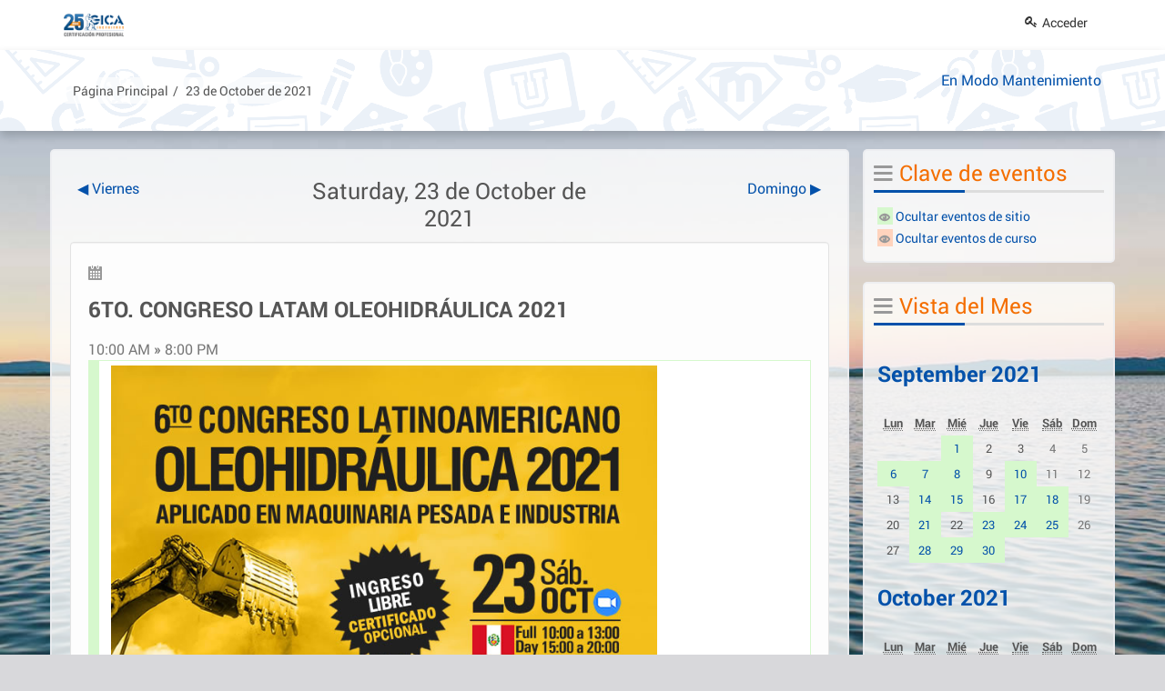

--- FILE ---
content_type: text/html; charset=utf-8
request_url: http://aulavirtual.gicaingenieros.pe/calendar/view.php?view=day&time=1634965200
body_size: 10023
content:
<!DOCTYPE html>
<html  dir="ltr" lang="es" xml:lang="es">
<head>
    <title>Aula Virtual: Calendario: Vista por día: Saturday, 23 de October de 2021 - En Modo Mantenimiento</title>
    <link rel="shortcut icon" href="http://aulavirtual.gicaingenieros.pe/theme/image.php?theme=elegance&amp;component=theme&amp;rev=1768029153&amp;image=favicon" />
    <meta http-equiv="Content-Type" content="text/html; charset=utf-8" />
<meta name="keywords" content="moodle, Aula Virtual: Calendario: Vista por día: Saturday, 23 de October de 2021 - En Modo Mantenimiento" />
<script type="text/javascript">
//<![CDATA[
var M = {}; M.yui = {};
M.pageloadstarttime = new Date();
M.cfg = {"wwwroot":"http:\/\/aulavirtual.gicaingenieros.pe","sesskey":"ozBCiECvTI","loadingicon":"http:\/\/aulavirtual.gicaingenieros.pe\/theme\/image.php?theme=elegance&component=core&rev=1768029153&image=i%2Floading_small","themerev":"1768029153","slasharguments":0,"theme":"elegance","jsrev":"1768029153","svgicons":true};var yui1ConfigFn = function(me) {if(/-skin|reset|fonts|grids|base/.test(me.name)){me.type='css';me.path=me.path.replace(/\.js/,'.css');me.path=me.path.replace(/\/yui2-skin/,'/assets/skins/sam/yui2-skin')}};
var yui2ConfigFn = function(me) {var parts=me.name.replace(/^moodle-/,'').split('-'),component=parts.shift(),module=parts[0],min='-min';if(/-(skin|core)$/.test(me.name)){parts.pop();me.type='css';min=''};if(module){var filename=parts.join('-');me.path=component+'/'+module+'/'+filename+min+'.'+me.type}else me.path=component+'/'+component+'.'+me.type};
YUI_config = {"debug":false,"base":"http:\/\/aulavirtual.gicaingenieros.pe\/lib\/yuilib\/3.17.2\/","comboBase":"http:\/\/aulavirtual.gicaingenieros.pe\/theme\/yui_combo.php?","combine":true,"filter":null,"insertBefore":"firstthemesheet","groups":{"yui2":{"base":"http:\/\/aulavirtual.gicaingenieros.pe\/lib\/yuilib\/2in3\/2.9.0\/build\/","comboBase":"http:\/\/aulavirtual.gicaingenieros.pe\/theme\/yui_combo.php?","combine":true,"ext":false,"root":"2in3\/2.9.0\/build\/","patterns":{"yui2-":{"group":"yui2","configFn":yui1ConfigFn}}},"moodle":{"name":"moodle","base":"http:\/\/aulavirtual.gicaingenieros.pe\/theme\/yui_combo.php?m\/1768029153\/","combine":true,"comboBase":"http:\/\/aulavirtual.gicaingenieros.pe\/theme\/yui_combo.php?","ext":false,"root":"m\/1768029153\/","patterns":{"moodle-":{"group":"moodle","configFn":yui2ConfigFn}},"filter":null,"modules":{"moodle-core-actionmenu":{"requires":["base","event","node-event-simulate"]},"moodle-core-popuphelp":{"requires":["moodle-core-tooltip"]},"moodle-core-blocks":{"requires":["base","node","io","dom","dd","dd-scroll","moodle-core-dragdrop","moodle-core-notification"]},"moodle-core-formautosubmit":{"requires":["base","event-key"]},"moodle-core-formchangechecker":{"requires":["base","event-focus"]},"moodle-core-chooserdialogue":{"requires":["base","panel","moodle-core-notification"]},"moodle-core-handlebars":{"condition":{"trigger":"handlebars","when":"after"}},"moodle-core-lockscroll":{"requires":["plugin","base-build"]},"moodle-core-maintenancemodetimer":{"requires":["base","node"]},"moodle-core-checknet":{"requires":["base-base","moodle-core-notification-alert","io-base"]},"moodle-core-tooltip":{"requires":["base","node","io-base","moodle-core-notification-dialogue","json-parse","widget-position","widget-position-align","event-outside","cache-base"]},"moodle-core-dragdrop":{"requires":["base","node","io","dom","dd","event-key","event-focus","moodle-core-notification"]},"moodle-core-notification":{"requires":["moodle-core-notification-dialogue","moodle-core-notification-alert","moodle-core-notification-confirm","moodle-core-notification-exception","moodle-core-notification-ajaxexception"]},"moodle-core-notification-dialogue":{"requires":["base","node","panel","escape","event-key","dd-plugin","moodle-core-widget-focusafterclose","moodle-core-lockscroll"]},"moodle-core-notification-alert":{"requires":["moodle-core-notification-dialogue"]},"moodle-core-notification-confirm":{"requires":["moodle-core-notification-dialogue"]},"moodle-core-notification-exception":{"requires":["moodle-core-notification-dialogue"]},"moodle-core-notification-ajaxexception":{"requires":["moodle-core-notification-dialogue"]},"moodle-core-event":{"requires":["event-custom"]},"moodle-core-dock":{"requires":["base","node","event-custom","event-mouseenter","event-resize","escape","moodle-core-dock-loader"]},"moodle-core-dock-loader":{"requires":["escape"]},"moodle-core_availability-form":{"requires":["base","node","event","panel","moodle-core-notification-dialogue","json"]},"moodle-backup-backupselectall":{"requires":["node","event","node-event-simulate","anim"]},"moodle-backup-confirmcancel":{"requires":["node","node-event-simulate","moodle-core-notification-confirm"]},"moodle-calendar-eventmanager":{"requires":["base","node","event-mouseenter","overlay","moodle-calendar-eventmanager-skin"]},"moodle-course-modchooser":{"requires":["moodle-core-chooserdialogue","moodle-course-coursebase"]},"moodle-course-formatchooser":{"requires":["base","node","node-event-simulate"]},"moodle-course-categoryexpander":{"requires":["node","event-key"]},"moodle-course-management":{"requires":["base","node","io-base","moodle-core-notification-exception","json-parse","dd-constrain","dd-proxy","dd-drop","dd-delegate","node-event-delegate"]},"moodle-course-dragdrop":{"requires":["base","node","io","dom","dd","dd-scroll","moodle-core-dragdrop","moodle-core-notification","moodle-course-coursebase","moodle-course-util"]},"moodle-course-toolboxes":{"requires":["node","base","event-key","node","io","moodle-course-coursebase","moodle-course-util"]},"moodle-course-util":{"requires":["node"],"use":["moodle-course-util-base"],"submodules":{"moodle-course-util-base":{},"moodle-course-util-section":{"requires":["node","moodle-course-util-base"]},"moodle-course-util-cm":{"requires":["node","moodle-course-util-base"]}}},"moodle-form-shortforms":{"requires":["node","base","selector-css3"]},"moodle-form-passwordunmask":{"requires":["node","base"]},"moodle-form-showadvanced":{"requires":["node","base","selector-css3"]},"moodle-form-dateselector":{"requires":["base","node","overlay","calendar"]},"moodle-question-searchform":{"requires":["base","node"]},"moodle-question-chooser":{"requires":["moodle-core-chooserdialogue"]},"moodle-question-preview":{"requires":["base","dom","event-delegate","event-key","core_question_engine"]},"moodle-question-qbankmanager":{"requires":["node","selector-css3"]},"moodle-availability_completion-form":{"requires":["base","node","event","moodle-core_availability-form"]},"moodle-availability_date-form":{"requires":["base","node","event","io","moodle-core_availability-form"]},"moodle-availability_grade-form":{"requires":["base","node","event","moodle-core_availability-form"]},"moodle-availability_group-form":{"requires":["base","node","event","moodle-core_availability-form"]},"moodle-availability_grouping-form":{"requires":["base","node","event","moodle-core_availability-form"]},"moodle-availability_profile-form":{"requires":["base","node","event","moodle-core_availability-form"]},"moodle-mod_assign-history":{"requires":["node","transition"]},"moodle-mod_forum-subscriptiontoggle":{"requires":["base-base","io-base"]},"moodle-mod_quiz-autosave":{"requires":["base","node","event","event-valuechange","node-event-delegate","io-form"]},"moodle-mod_quiz-quizbase":{"requires":["base","node"]},"moodle-mod_quiz-modform":{"requires":["base","node","event"]},"moodle-mod_quiz-questionchooser":{"requires":["moodle-core-chooserdialogue","moodle-mod_quiz-util","querystring-parse"]},"moodle-mod_quiz-randomquestion":{"requires":["base","event","node","io","moodle-core-notification-dialogue"]},"moodle-mod_quiz-repaginate":{"requires":["base","event","node","io","moodle-core-notification-dialogue"]},"moodle-mod_quiz-quizquestionbank":{"requires":["base","event","node","io","io-form","yui-later","moodle-question-qbankmanager","moodle-core-notification-dialogue"]},"moodle-mod_quiz-dragdrop":{"requires":["base","node","io","dom","dd","dd-scroll","moodle-core-dragdrop","moodle-core-notification","moodle-mod_quiz-quizbase","moodle-mod_quiz-util-base","moodle-mod_quiz-util-page","moodle-mod_quiz-util-slot","moodle-course-util"]},"moodle-mod_quiz-toolboxes":{"requires":["base","node","event","event-key","io","moodle-mod_quiz-quizbase","moodle-mod_quiz-util-slot","moodle-core-notification-ajaxexception"]},"moodle-mod_quiz-util":{"requires":["node"],"use":["moodle-mod_quiz-util-base"],"submodules":{"moodle-mod_quiz-util-base":{},"moodle-mod_quiz-util-slot":{"requires":["node","moodle-mod_quiz-util-base"]},"moodle-mod_quiz-util-page":{"requires":["node","moodle-mod_quiz-util-base"]}}},"moodle-message_airnotifier-toolboxes":{"requires":["base","node","io"]},"moodle-block_navigation-navigation":{"requires":["base","io-base","node","event-synthetic","event-delegate","json-parse"]},"moodle-filter_glossary-autolinker":{"requires":["base","node","io-base","json-parse","event-delegate","overlay","moodle-core-event","moodle-core-notification-alert"]},"moodle-filter_mathjaxloader-loader":{"requires":["moodle-core-event"]},"moodle-editor_atto-rangy":{"requires":[]},"moodle-editor_atto-editor":{"requires":["node","transition","io","overlay","escape","event","event-simulate","event-custom","yui-throttle","moodle-core-notification-dialogue","moodle-core-notification-confirm","moodle-editor_atto-rangy","handlebars","timers"]},"moodle-editor_atto-plugin":{"requires":["node","base","escape","event","event-outside","handlebars","event-custom","timers"]},"moodle-editor_atto-menu":{"requires":["moodle-core-notification-dialogue","node","event","event-custom"]},"moodle-report_eventlist-eventfilter":{"requires":["base","event","node","node-event-delegate","datatable","autocomplete","autocomplete-filters"]},"moodle-report_loglive-fetchlogs":{"requires":["base","event","node","io","node-event-delegate"]},"moodle-gradereport_grader-gradereporttable":{"requires":["base","node","event","handlebars","overlay","event-hover"]},"moodle-gradereport_history-userselector":{"requires":["escape","event-delegate","event-key","handlebars","io-base","json-parse","moodle-core-notification-dialogue"]},"moodle-tool_capability-search":{"requires":["base","node"]},"moodle-tool_monitor-dropdown":{"requires":["base","event","node"]},"moodle-theme_bootstrap-zoom":{"requires":["node"]},"moodle-theme_bootstrap-bootstrap":{"requires":["node","selector-css3"]},"moodle-theme_bootstrapbase-bootstrap":{"requires":["node","selector-css3"]},"moodle-assignfeedback_editpdf-editor":{"requires":["base","event","node","io","graphics","json","event-move","event-resize","querystring-stringify-simple","moodle-core-notification-dialog","moodle-core-notification-exception","moodle-core-notification-ajaxexception"]},"moodle-atto_accessibilitychecker-button":{"requires":["color-base","moodle-editor_atto-plugin"]},"moodle-atto_accessibilityhelper-button":{"requires":["moodle-editor_atto-plugin"]},"moodle-atto_align-button":{"requires":["moodle-editor_atto-plugin"]},"moodle-atto_bold-button":{"requires":["moodle-editor_atto-plugin"]},"moodle-atto_charmap-button":{"requires":["moodle-editor_atto-plugin"]},"moodle-atto_clear-button":{"requires":["moodle-editor_atto-plugin"]},"moodle-atto_collapse-button":{"requires":["moodle-editor_atto-plugin"]},"moodle-atto_emoticon-button":{"requires":["moodle-editor_atto-plugin"]},"moodle-atto_equation-button":{"requires":["moodle-editor_atto-plugin","moodle-core-event","io","event-valuechange","tabview","array-extras"]},"moodle-atto_html-button":{"requires":["moodle-editor_atto-plugin","event-valuechange"]},"moodle-atto_image-button":{"requires":["moodle-editor_atto-plugin"]},"moodle-atto_indent-button":{"requires":["moodle-editor_atto-plugin"]},"moodle-atto_italic-button":{"requires":["moodle-editor_atto-plugin"]},"moodle-atto_link-button":{"requires":["moodle-editor_atto-plugin"]},"moodle-atto_managefiles-usedfiles":{"requires":["node","escape"]},"moodle-atto_managefiles-button":{"requires":["moodle-editor_atto-plugin"]},"moodle-atto_media-button":{"requires":["moodle-editor_atto-plugin"]},"moodle-atto_noautolink-button":{"requires":["moodle-editor_atto-plugin"]},"moodle-atto_orderedlist-button":{"requires":["moodle-editor_atto-plugin"]},"moodle-atto_rtl-button":{"requires":["moodle-editor_atto-plugin"]},"moodle-atto_strike-button":{"requires":["moodle-editor_atto-plugin"]},"moodle-atto_subscript-button":{"requires":["moodle-editor_atto-plugin"]},"moodle-atto_superscript-button":{"requires":["moodle-editor_atto-plugin"]},"moodle-atto_table-button":{"requires":["moodle-editor_atto-plugin","moodle-editor_atto-menu","event","event-valuechange"]},"moodle-atto_title-button":{"requires":["moodle-editor_atto-plugin"]},"moodle-atto_underline-button":{"requires":["moodle-editor_atto-plugin"]},"moodle-atto_undo-button":{"requires":["moodle-editor_atto-plugin"]},"moodle-atto_unorderedlist-button":{"requires":["moodle-editor_atto-plugin"]}}},"gallery":{"name":"gallery","base":"http:\/\/aulavirtual.gicaingenieros.pe\/lib\/yuilib\/gallery\/","combine":true,"comboBase":"http:\/\/aulavirtual.gicaingenieros.pe\/theme\/yui_combo.php?","ext":false,"root":"gallery\/1768029153\/","patterns":{"gallery-":{"group":"gallery"}}}},"modules":{"core_filepicker":{"name":"core_filepicker","fullpath":"http:\/\/aulavirtual.gicaingenieros.pe\/lib\/javascript.php?rev=1768029153&jsfile=%2Frepository%2Ffilepicker.js","requires":["base","node","node-event-simulate","json","async-queue","io-base","io-upload-iframe","io-form","yui2-treeview","panel","cookie","datatable","datatable-sort","resize-plugin","dd-plugin","escape","moodle-core_filepicker"]}}};
M.yui.loader = {modules: {}};

//]]>
</script>
<link rel="stylesheet" type="text/css" href="http://aulavirtual.gicaingenieros.pe/theme/yui_combo.php?rollup/3.17.2/yui-moodlesimple-min.css" /><script type="text/javascript" src="http://aulavirtual.gicaingenieros.pe/theme/yui_combo.php?rollup/3.17.2/yui-moodlesimple-min.js&amp;rollup/1768029153/mcore-min.js"></script><script type="text/javascript" src="http://aulavirtual.gicaingenieros.pe/lib/jquery/jquery-1.11.1.min.js"></script>
<script type="text/javascript" src="http://aulavirtual.gicaingenieros.pe/theme/elegance/jquery/fitvids-1.1.0.js"></script>
<script type="text/javascript" src="http://aulavirtual.gicaingenieros.pe/theme/elegance/jquery/nprogress.js"></script>
<script type="text/javascript" src="http://aulavirtual.gicaingenieros.pe/theme/elegance/jquery/unslider_1.0.2.js"></script>
<script type="text/javascript" src="http://aulavirtual.gicaingenieros.pe/theme/elegance/jquery/eventswipe_0.5.js"></script>
<script type="text/javascript" src="http://aulavirtual.gicaingenieros.pe/theme/elegance/jquery/backstretch_2.0.6.js"></script>
<script type="text/javascript" src="http://aulavirtual.gicaingenieros.pe/theme/elegance/jquery/modernizr_2.8.3.js"></script>
<script id="firstthemesheet" type="text/css">/** Required in order to fix style inclusion problems in IE with YUI **/</script><link rel="stylesheet" type="text/css" href="http://aulavirtual.gicaingenieros.pe/theme/styles.php?theme=elegance&amp;rev=1768029153&amp;type=all" />
<script type="text/javascript" src="http://aulavirtual.gicaingenieros.pe/lib/javascript.php?rev=1768029153&amp;jsfile=%2Flib%2Fjavascript-static.js"></script>
    <meta name="viewport" content="width=device-width, initial-scale=1.0">
</head>

<body  id="page-calendar-view" class="format-site  path-calendar safari dir-ltr lang-es yui-skin-sam yui3-skin-sam aulavirtual-gicaingenieros-pe pagelayout-standard course-1 context-2 notloggedin has-region-side-post used-region-side-post">

<div class="skiplinks"><a class="skip" href="#maincontent">Salta al contenido principal</a></div>
<script type="text/javascript">
//<![CDATA[
document.body.className += ' jsenabled';
//]]>
</script>


<nav role="navigation" class="navbar navbar-inverse">
    <div class="container">
    <div class="navbar-header">
        <button type="button" class="navbar-toggle" data-toggle="collapse" data-target="#moodle-navbar">
            <span class="sr-only">Toggle navigation</span>
            <span class="icon-bar"></span>
            <span class="icon-bar"></span>
            <span class="icon-bar"></span>
        </button>
        <a class="navbar-brand" href="http://aulavirtual.gicaingenieros.pe"><div id="logo"></div></a>
    </div>

    <div id="moodle-navbar" class="navbar-collapse collapse">
        <ul class="nav navbar-nav"></ul>        <ul class="nav navbar-nav navbar-right"><li><a title="Acceder" href="http://aulavirtual.gicaingenieros.pe/login/index.php"><i class="fa fa-key"></i>Acceder</a></ul>        <ul class="nav pull-right">
            <li></li>
        </ul>
    </div>
    </div>
</nav>

<header id="moodleheader" class="clearfix">
    <div id="page-navbar" class="container">
        <nav class="breadcrumb-nav" role="navigation" aria-label="breadcrumb"><ol class=breadcrumb><li><a href="http://aulavirtual.gicaingenieros.pe/">Página Principal</a></li><li><span tabindex="0">23 de October de 2021</span></li></ol></nav>
        <div class="breadcrumb-button"><a href="http://aulavirtual.gicaingenieros.pe/admin/settings.php?section=maintenancemode">En Modo Mantenimiento</a> </div>
    </div>

    <div id="course-header">
            </div>
</header>

<section id="main" class="clearfix">
    <div id="page" class="container">
        <header id="page-header" class="clearfix">
            <div id="course-header">
                            </div>
        </header>
    
        <div id="page-content" class="row">
            <div id="region-main" class="col-sm-8 col-md-9">
                <div role="main"><span id="maincontent"></span><div class="maincalendar"><div class="heightcontainer"><div class="header"></div><div class="controls"><div class="calendar-controls"><a class="arrow_link previous" href="view.php?view=day&amp;course=1&amp;time=1634878800" title="Viernes"><span class="arrow ">&#x25C0;</span>&nbsp;<span class="arrow_text">Viernes</span></a><span class="hide"> | </span><span class="current">Saturday, 23 de October de 2021</span><span class="hide"> | </span><a class="arrow_link next" href="view.php?view=day&amp;course=1&amp;time=1635051600" title="Domingo"><span class="arrow_text">Domingo</span>&nbsp;<span class="arrow ">&#x25B6;</span></a><span class="clearer"><!-- --></span></div>
</div><div class="eventlist"><div class="event" id="event_4037"><img src="http://aulavirtual.gicaingenieros.pe/theme/image.php?theme=elegance&amp;component=core&amp;rev=1768029153&amp;image=i%2Fsiteevent" alt="Evento global" class="icon" /><h3 class="name">6TO. CONGRESO LATAM OLEOHIDRÁULICA 2021</h3><span class="date"><span class="dimmed_text">10:00 AM <strong>&raquo;</strong> 8:00 PM</span></span><div class="description calendar_event_global"><p style="letter-spacing:normal;"><span><img src="http://aulavirtual.gicaingenieros.pe/pluginfile.php?file=/2/calendar/event_description/4037/C-OLEO6%20cuadrado.jpg" alt="" width="600" height="600" style="vertical-align:text-bottom;margin:0 .5em;" class="img-responsive" /></span></p><p style="letter-spacing:normal;"><span>6TO. CONGRESO LATINOAMERICANO<br /></span><b>OLEOHIDRÁULICA 2021</b></p><p style="letter-spacing:normal;"><b>Fecha:</b> Sábado 23 de Octubre de 2021<br /><b>Horario:</b> 10:00 - 20:00 (Hora de Perú)<br /><b>Certificado:</b> Comunícate con nosotros al <a href="https://wa.me/51932508429" target="_blank">+51 932508429</a><br /><b>Sitio Web:</b> <a href="https://gicaingenieros.com/oleo6" target="_blank">gicaingenieros.com/oleo6</a></p></div></div></div><div class="bottom"></div></div></div></div>            </div>
    
            <aside id="block-region-side-post" class="col-sm-4 col-md-3 block-region" data-blockregion="side-post" data-droptarget="1"><a href="#sb-1" class="skip-block">Salta Clave de eventos</a><div class="block block_fake" data-block="_fake"><div class="header"><div class="title"><div class="block_action"></div><h2>Clave de eventos</h2></div></div><div class="content"><div class="calendar_filters filters"><ul><li class="calendar_event"><a href="http://aulavirtual.gicaingenieros.pe/calendar/set.php?return=L2NhbGVuZGFyL3ZpZXcucGhwP3ZpZXc9ZGF5JnRpbWU9MTYzNDk2NTIwMCZjb3Vyc2U9MQ%3D%3D&amp;sesskey=ozBCiECvTI&amp;var=showglobal"><span class="calendar_event_global"><img alt="Ocultar" class="smallicon" title="Ocultar" src="http://aulavirtual.gicaingenieros.pe/theme/image.php?theme=elegance&amp;component=core&amp;rev=1768029153&amp;image=t%2Fhide" /></span><span class="eventname">Ocultar eventos de sitio</span></a></li><li class="calendar_event"><a href="http://aulavirtual.gicaingenieros.pe/calendar/set.php?return=L2NhbGVuZGFyL3ZpZXcucGhwP3ZpZXc9ZGF5JnRpbWU9MTYzNDk2NTIwMCZjb3Vyc2U9MQ%3D%3D&amp;sesskey=ozBCiECvTI&amp;var=showcourses"><span class="calendar_event_course"><img alt="Ocultar" class="smallicon" title="Ocultar" src="http://aulavirtual.gicaingenieros.pe/theme/image.php?theme=elegance&amp;component=core&amp;rev=1768029153&amp;image=t%2Fhide" /></span><span class="eventname">Ocultar eventos de curso</span></a></li></ul></div></div></div><span id="sb-1" class="skip-block-to"></span><a href="#sb-2" class="skip-block">Salta Vista del Mes</a><div class="block block_fake" data-block="_fake"><div class="header"><div class="title"><div class="block_action"></div><h2>Vista del Mes</h2></div></div><div class="content"><div class="minicalendarblock"><table class="minicalendar calendartable" summary="September 2021 Calendario"><caption><h3><a href="http://aulavirtual.gicaingenieros.pe/calendar/view.php?view=month&amp;time=1630472400&amp;course=1">September 2021</a></h3></caption><tr class="weekdays"><th scope="col"><abbr title="Lunes">Lun</abbr></th>
<th scope="col"><abbr title="Martes">Mar</abbr></th>
<th scope="col"><abbr title="Miércoles">Mié</abbr></th>
<th scope="col"><abbr title="Jueves">Jue</abbr></th>
<th scope="col"><abbr title="Viernes">Vie</abbr></th>
<th scope="col"><abbr title="Sábado">Sáb</abbr></th>
<th scope="col"><abbr title="Domingo">Dom</abbr></th>
</tr><tr><td class="dayblank">&nbsp;</td>
<td class="dayblank">&nbsp;</td>
<td class="day hasevent calendar_event_global calendar_event_global"><a id="calendar_tooltip_1" href="http://aulavirtual.gicaingenieros.pe/calendar/view.php?view=day&amp;time=1630472400#event_4014">1</a></td>
<td class="day">2</td>
<td class="day">3</td>
<td class="weekend day">4</td>
<td class="weekend day">5</td>
</tr><tr><td class="day hasevent calendar_event_global calendar_event_global"><a id="calendar_tooltip_2" href="http://aulavirtual.gicaingenieros.pe/calendar/view.php?view=day&amp;time=1630904400#event_4021">6</a></td>
<td class="day hasevent calendar_event_global calendar_event_global"><a id="calendar_tooltip_3" href="http://aulavirtual.gicaingenieros.pe/calendar/view.php?view=day&amp;time=1630990800#event_4015">7</a></td>
<td class="day hasevent calendar_event_global calendar_event_global"><a id="calendar_tooltip_4" href="http://aulavirtual.gicaingenieros.pe/calendar/view.php?view=day&amp;time=1631077200#event_4022">8</a></td>
<td class="day">9</td>
<td class="day hasevent calendar_event_global calendar_event_global"><a id="calendar_tooltip_5" href="http://aulavirtual.gicaingenieros.pe/calendar/view.php?view=day&amp;time=1631250000#event_4023">10</a></td>
<td class="weekend day">11</td>
<td class="weekend day">12</td>
</tr><tr><td class="day">13</td>
<td class="day hasevent calendar_event_global calendar_event_global"><a id="calendar_tooltip_6" href="http://aulavirtual.gicaingenieros.pe/calendar/view.php?view=day&amp;time=1631595600#event_4028">14</a></td>
<td class="day hasevent calendar_event_global calendar_event_global"><a id="calendar_tooltip_7" href="http://aulavirtual.gicaingenieros.pe/calendar/view.php?view=day&amp;time=1631682000#event_4032">15</a></td>
<td class="day">16</td>
<td class="day hasevent calendar_event_global calendar_event_global"><a id="calendar_tooltip_8" href="http://aulavirtual.gicaingenieros.pe/calendar/view.php?view=day&amp;time=1631854800#event_4033">17</a></td>
<td class="weekend day hasevent calendar_event_global calendar_event_global"><a id="calendar_tooltip_9" href="http://aulavirtual.gicaingenieros.pe/calendar/view.php?view=day&amp;time=1631941200#event_4017">18</a></td>
<td class="weekend day">19</td>
</tr><tr><td class="day">20</td>
<td class="day hasevent calendar_event_global calendar_event_global"><a id="calendar_tooltip_10" href="http://aulavirtual.gicaingenieros.pe/calendar/view.php?view=day&amp;time=1632200400#event_4034">21</a></td>
<td class="day">22</td>
<td class="day hasevent calendar_event_global calendar_event_global"><a id="calendar_tooltip_11" href="http://aulavirtual.gicaingenieros.pe/calendar/view.php?view=day&amp;time=1632373200#event_4035">23</a></td>
<td class="day hasevent calendar_event_global calendar_event_global"><a id="calendar_tooltip_12" href="http://aulavirtual.gicaingenieros.pe/calendar/view.php?view=day&amp;time=1632459600#event_4036">24</a></td>
<td class="weekend day hasevent calendar_event_global calendar_event_global"><a id="calendar_tooltip_13" href="http://aulavirtual.gicaingenieros.pe/calendar/view.php?view=day&amp;time=1632546000#event_4018">25</a></td>
<td class="weekend day">26</td>
</tr><tr><td class="day">27</td>
<td class="day hasevent calendar_event_global calendar_event_global"><a id="calendar_tooltip_14" href="http://aulavirtual.gicaingenieros.pe/calendar/view.php?view=day&amp;time=1632805200#event_4029">28</a></td>
<td class="day hasevent calendar_event_global calendar_event_global"><a id="calendar_tooltip_15" href="http://aulavirtual.gicaingenieros.pe/calendar/view.php?view=day&amp;time=1632891600#event_4038">29</a></td>
<td class="day hasevent calendar_event_global calendar_event_global"><a id="calendar_tooltip_16" href="http://aulavirtual.gicaingenieros.pe/calendar/view.php?view=day&amp;time=1632978000#event_4039">30</a></td>
<td class="dayblank">&nbsp;</td><td class="dayblank">&nbsp;</td><td class="dayblank">&nbsp;</td></tr></table></div><div class="minicalendarblock"><table class="minicalendar calendartable" summary="October 2021 Calendario"><caption><h3><a href="http://aulavirtual.gicaingenieros.pe/calendar/view.php?view=month&amp;time=1634965200&amp;course=1">October 2021</a></h3></caption><tr class="weekdays"><th scope="col"><abbr title="Lunes">Lun</abbr></th>
<th scope="col"><abbr title="Martes">Mar</abbr></th>
<th scope="col"><abbr title="Miércoles">Mié</abbr></th>
<th scope="col"><abbr title="Jueves">Jue</abbr></th>
<th scope="col"><abbr title="Viernes">Vie</abbr></th>
<th scope="col"><abbr title="Sábado">Sáb</abbr></th>
<th scope="col"><abbr title="Domingo">Dom</abbr></th>
</tr><tr><td class="dayblank">&nbsp;</td>
<td class="dayblank">&nbsp;</td>
<td class="dayblank">&nbsp;</td>
<td class="dayblank">&nbsp;</td>
<td class="day">1</td>
<td class="weekend day hasevent calendar_event_global calendar_event_global"><a id="calendar_tooltip_17" href="http://aulavirtual.gicaingenieros.pe/calendar/view.php?view=day&amp;time=1633150800#event_4019">2</a></td>
<td class="weekend day">3</td>
</tr><tr><td class="day">4</td>
<td class="day">5</td>
<td class="day">6</td>
<td class="day">7</td>
<td class="day">8</td>
<td class="weekend day">9</td>
<td class="weekend day">10</td>
</tr><tr><td class="day">11</td>
<td class="day">12</td>
<td class="day">13</td>
<td class="day">14</td>
<td class="day">15</td>
<td class="weekend day hasevent calendar_event_global calendar_event_global"><a id="calendar_tooltip_18" href="http://aulavirtual.gicaingenieros.pe/calendar/view.php?view=day&amp;time=1634360400#event_4020">16</a></td>
<td class="weekend day">17</td>
</tr><tr><td class="day">18</td>
<td class="day hasevent calendar_event_global calendar_event_global"><a id="calendar_tooltip_19" href="http://aulavirtual.gicaingenieros.pe/calendar/view.php?view=day&amp;time=1634619600#event_4040">19</a></td>
<td class="day">20</td>
<td class="day hasevent calendar_event_global calendar_event_global"><a id="calendar_tooltip_20" href="http://aulavirtual.gicaingenieros.pe/calendar/view.php?view=day&amp;time=1634792400#event_4041">21</a></td>
<td class="day">22</td>
<td class="weekend day hasevent calendar_event_global calendar_event_global"><a id="calendar_tooltip_21" href="http://aulavirtual.gicaingenieros.pe/calendar/view.php?view=day&amp;time=1634965200#event_4037">23</a></td>
<td class="weekend day">24</td>
</tr><tr><td class="day">25</td>
<td class="day">26</td>
<td class="day">27</td>
<td class="day">28</td>
<td class="day">29</td>
<td class="weekend day">30</td>
<td class="weekend day">31</td>
</tr></table></div><div class="minicalendarblock"><table class="minicalendar calendartable" summary="November 2021 Calendario"><caption><h3><a href="http://aulavirtual.gicaingenieros.pe/calendar/view.php?view=month&amp;time=1635742800&amp;course=1">November 2021</a></h3></caption><tr class="weekdays"><th scope="col"><abbr title="Lunes">Lun</abbr></th>
<th scope="col"><abbr title="Martes">Mar</abbr></th>
<th scope="col"><abbr title="Miércoles">Mié</abbr></th>
<th scope="col"><abbr title="Jueves">Jue</abbr></th>
<th scope="col"><abbr title="Viernes">Vie</abbr></th>
<th scope="col"><abbr title="Sábado">Sáb</abbr></th>
<th scope="col"><abbr title="Domingo">Dom</abbr></th>
</tr><tr><td class="day">1</td>
<td class="day">2</td>
<td class="day">3</td>
<td class="day">4</td>
<td class="day">5</td>
<td class="weekend day hasevent calendar_event_global calendar_event_global"><a id="calendar_tooltip_22" href="http://aulavirtual.gicaingenieros.pe/calendar/view.php?view=day&amp;time=1636174800#event_4042">6</a></td>
<td class="weekend day">7</td>
</tr><tr><td class="day">8</td>
<td class="day">9</td>
<td class="day">10</td>
<td class="day">11</td>
<td class="day">12</td>
<td class="weekend day hasevent calendar_event_global calendar_event_global"><a id="calendar_tooltip_23" href="http://aulavirtual.gicaingenieros.pe/calendar/view.php?view=day&amp;time=1636779600#event_4043">13</a></td>
<td class="weekend day">14</td>
</tr><tr><td class="day">15</td>
<td class="day">16</td>
<td class="day">17</td>
<td class="day">18</td>
<td class="day">19</td>
<td class="weekend day hasevent calendar_event_global calendar_event_global"><a id="calendar_tooltip_24" href="http://aulavirtual.gicaingenieros.pe/calendar/view.php?view=day&amp;time=1637384400#event_4044">20</a></td>
<td class="weekend day">21</td>
</tr><tr><td class="day">22</td>
<td class="day">23</td>
<td class="day">24</td>
<td class="day">25</td>
<td class="day">26</td>
<td class="weekend day hasevent calendar_event_global calendar_event_global"><a id="calendar_tooltip_25" href="http://aulavirtual.gicaingenieros.pe/calendar/view.php?view=day&amp;time=1637989200#event_4045">27</a></td>
<td class="weekend day">28</td>
</tr><tr><td class="day">29</td>
<td class="day">30</td>
<td class="dayblank">&nbsp;</td><td class="dayblank">&nbsp;</td><td class="dayblank">&nbsp;</td><td class="dayblank">&nbsp;</td><td class="dayblank">&nbsp;</td></tr></table></div></div></div><span id="sb-2" class="skip-block-to"></span><a href="#sb-3" class="skip-block">Salta Usuarios en línea</a><div id="inst354" class="block_online_users  block" role="complementary" data-block="online_users" data-instanceid="354" aria-labelledby="instance-354-header"><div class="header"><div class="title"><div class="block_action"></div><h2 id="instance-354-header">Usuarios en línea</h2></div></div><div class="content"><div class="info">(últimos 10 minutos)</div><div class="info">Ninguno</div></div></div><span id="sb-3" class="skip-block-to"></span><a href="#sb-4" class="skip-block">Salta Calendario</a><div id="inst321" class="block_calendar_month  block" role="complementary" data-block="calendar_month" data-instanceid="321" aria-labelledby="instance-321-header"><div class="header"><div class="title"><div class="block_action"></div><h2 id="instance-321-header">Calendario</h2></div></div><div class="content"><table class="minicalendar calendartable" summary="October 2021 Calendario"><caption><div class="calendar-controls"><a class="arrow_link previous" href="http://aulavirtual.gicaingenieros.pe/calendar/view.php?view=day&amp;time=1630472400" title="Mes anterior"><span class="arrow ">&#x25C0;</span><span class="accesshide " >&nbsp;<span class="arrow_text">Mes anterior</span></span></a><span class="hide"> | </span><span class="current"><a title="Este mes" href="http://aulavirtual.gicaingenieros.pe/calendar/view.php?view=month&amp;time=1634965200&amp;course=1">October 2021</a></span><span class="hide"> | </span><a class="arrow_link next" href="http://aulavirtual.gicaingenieros.pe/calendar/view.php?view=day&amp;time=1635742800" title="Mes siguiente"><span class="accesshide " ><span class="arrow_text">Mes siguiente</span>&nbsp;</span><span class="arrow ">&#x25B6;</span></a><span class="clearer"><!-- --></span>
</div></caption><tr class="weekdays"><th scope="col"><abbr title="Lunes">Lun</abbr></th>
<th scope="col"><abbr title="Martes">Mar</abbr></th>
<th scope="col"><abbr title="Miércoles">Mié</abbr></th>
<th scope="col"><abbr title="Jueves">Jue</abbr></th>
<th scope="col"><abbr title="Viernes">Vie</abbr></th>
<th scope="col"><abbr title="Sábado">Sáb</abbr></th>
<th scope="col"><abbr title="Domingo">Dom</abbr></th>
</tr><tr><td class="dayblank">&nbsp;</td>
<td class="dayblank">&nbsp;</td>
<td class="dayblank">&nbsp;</td>
<td class="dayblank">&nbsp;</td>
<td class="day">1</td>
<td class="weekend day hasevent calendar_event_global calendar_event_global"><a id="calendar_tooltip_26" href="http://aulavirtual.gicaingenieros.pe/calendar/view.php?view=day&amp;time=1633150800#event_4019">2</a></td>
<td class="weekend day">3</td>
</tr><tr><td class="day">4</td>
<td class="day">5</td>
<td class="day">6</td>
<td class="day">7</td>
<td class="day">8</td>
<td class="weekend day">9</td>
<td class="weekend day">10</td>
</tr><tr><td class="day">11</td>
<td class="day">12</td>
<td class="day">13</td>
<td class="day">14</td>
<td class="day">15</td>
<td class="weekend day hasevent calendar_event_global calendar_event_global"><a id="calendar_tooltip_27" href="http://aulavirtual.gicaingenieros.pe/calendar/view.php?view=day&amp;time=1634360400#event_4020">16</a></td>
<td class="weekend day">17</td>
</tr><tr><td class="day">18</td>
<td class="day hasevent calendar_event_global calendar_event_global"><a id="calendar_tooltip_28" href="http://aulavirtual.gicaingenieros.pe/calendar/view.php?view=day&amp;time=1634619600#event_4040">19</a></td>
<td class="day">20</td>
<td class="day hasevent calendar_event_global calendar_event_global"><a id="calendar_tooltip_29" href="http://aulavirtual.gicaingenieros.pe/calendar/view.php?view=day&amp;time=1634792400#event_4041">21</a></td>
<td class="day">22</td>
<td class="weekend day hasevent calendar_event_global calendar_event_global"><a id="calendar_tooltip_30" href="http://aulavirtual.gicaingenieros.pe/calendar/view.php?view=day&amp;time=1634965200#event_4037">23</a></td>
<td class="weekend day">24</td>
</tr><tr><td class="day">25</td>
<td class="day">26</td>
<td class="day">27</td>
<td class="day">28</td>
<td class="day">29</td>
<td class="weekend day">30</td>
<td class="weekend day">31</td>
</tr></table></div></div><span id="sb-4" class="skip-block-to"></span><a href="#sb-5" class="skip-block">Salta Navegación</a><div id="inst4" class="block_navigation  block" role="navigation" data-block="navigation" data-instanceid="4" aria-labelledby="instance-4-header"><div class="header"><div class="title"><div class="block_action"></div><h2 id="instance-4-header">Navegación</h2></div></div><div class="content"><ul class="block_tree list"><li class="type_unknown depth_1 contains_branch" aria-expanded="true"><p class="tree_item branch canexpand navigation_node"><a href="http://aulavirtual.gicaingenieros.pe/">Página Principal</a></p><ul><li class="type_activity depth_2 item_with_icon"><p class="tree_item leaf hasicon"><a title="Foro" href="http://aulavirtual.gicaingenieros.pe/mod/forum/view.php?id=1444"><img alt="Foro" class="smallicon navicon" title="Foro" src="http://aulavirtual.gicaingenieros.pe/theme/image.php?theme=elegance&amp;component=forum&amp;rev=1768029153&amp;image=icon" />Novedades del sitio</a></p></li>
<li class="type_system depth_2 collapsed contains_branch" aria-expanded="false"><p class="tree_item branch" id="expandable_branch_0_courses"><a href="http://aulavirtual.gicaingenieros.pe/course/index.php">Cursos</a></p></li></ul></li></ul></div></div><span id="sb-5" class="skip-block-to"></span></aside>        </div>
    
    </div>
</section>

<footer id="page-footer">
	<div class="container">
	<div class="row">
		<div id="course-footer">
					</div>
	</div>

	<div class="row">
		<div class="col-lg-6">
      <div class="homelink"><a href="http://aulavirtual.gicaingenieros.pe/">Página Principal</a></div>
			<p class="copy">&copy; Copyright 2026 by Gica Ingenieros EIRL</p>
   			<div class="footnote">Piensa en grande, innova ¡Crece!</div>
		</div>

		<div class="col-lg-6 pull-right">
			<div class="logininfo">Usted no se ha identificado. (<a href="https://aulavirtual.gicaingenieros.pe/login/index.php">Acceder</a>)</div><ul class="socials unstyled"><a href="https://www.gicaingenieros.com" class="socialicon website"><i class="fa fa-globe fa-inverse"></i><span class="sr-only">Visit our Website</span></a><a href="https://twitter.com/gicaingenieros" class="socialicon twitter"><i class="fa fa-twitter fa-inverse"></i><span class="sr-only">Follow us on Twitter</span></a><a href="https://www.facebook.com/gicaingenierosperu" class="socialicon facebook"><i class="fa fa-facebook fa-inverse"></i><span class="sr-only">Like us on Facebook</span></a><a href="https://pe.linkedin.com/company/gica-ingenieros" class="socialicon linkedin"><i class="fa fa-linkedin fa-inverse"></i><span class="sr-only">Connect with us on LinkedIn</span></a><a href="https://www.youtube.com/user/gicaingenieros" class="socialicon youtube"><i class="fa fa-youtube fa-inverse"></i><span class="sr-only">Watch us on Youtube</span></a><a href="https://www.tiktok.com/@gicaingenieros" class="socialicon tumblr"><i class="fa fa-tumblr fa-inverse"></i><span class="sr-only">Find us on Tumblr</span></a><a href="https://www.instagram.com/gicaingenieros/" class="socialicon instagram"><i class="fa fa-instagram fa-inverse"></i><span class="sr-only">Find us on Instagram</span></a></ul>		</div>
	</div>

	<div class="row">
    <p class="helplink"></p>
			</div>

</div>
</footer>

<script type="text/javascript">
//<![CDATA[
M.yui.add_module({"mathjax":{"name":"mathjax","fullpath":"http:\/\/cdn.mathjax.org\/mathjax\/2.3-latest\/MathJax.js?delayStartupUntil=configured"}});

//]]>
</script>
<script type="text/javascript" src="http://aulavirtual.gicaingenieros.pe/theme/javascript.php?theme=elegance&amp;rev=1768029153&amp;type=footer"></script>
<script type="text/javascript">
//<![CDATA[
M.str = {"moodle":{"lastmodified":"\u00daltima modificaci\u00f3n","name":"Nombre","error":"Error","info":"Informaci\u00f3n","viewallcourses":"Ver todos los cursos","morehelp":"M\u00e1s ayuda","loadinghelp":"Cargando...","cancel":"Cancelar","yes":"S\u00ed","confirm":"Confirmar","no":"No","areyousure":"\u00bfEst\u00e1 seguro?","closebuttontitle":"Cerrar","unknownerror":"Error desconocido"},"repository":{"type":"Tipo","size":"Tama\u00f1o","invalidjson":"Cadena JSON no v\u00e1lida","nofilesattached":"No se han adjuntado archivos","filepicker":"Selector de archivos","logout":"Salir","nofilesavailable":"No hay archivos disponibles","norepositoriesavailable":"Lo sentimos, ninguno de sus repositorios actuales puede devolver archivos en el formato solicitado.","fileexistsdialogheader":"El archivo existe","fileexistsdialog_editor":"Un archivo con ese nombre ha sido anexado al texto que Usted est\u00e1 editando","fileexistsdialog_filemanager":"Ya ha sido anexado un archivo con ese nombre","renameto":"Cambiar el nombre a \"{$a}\"","referencesexist":"Existen {$a} archivos de alias\/atajos que emplean este archivo como su or\u00edgen","select":"Seleccionar"},"admin":{"confirmation":"Confirmaci\u00f3n"}};
//]]>
</script>
<script type="text/javascript">
//<![CDATA[
var navtreeexpansions4 = [{"id":"expandable_branch_0_courses","key":"courses","type":0}];
//]]>
</script>
<script type="text/javascript">
//<![CDATA[
YUI().use('node', function(Y) {
M.util.load_flowplayer();
setTimeout("fix_column_widths()", 20);
Y.use("moodle-calendar-eventmanager",function() {M.core_calendar.add_event({"eventId":"calendar_tooltip_1","title":"Wednesday, 1 September eventos","content":"<div><img alt=\"\" class=\"smallicon\" title=\"\" src=\"http:\/\/aulavirtual.gicaingenieros.pe\/theme\/image.php?theme=elegance&amp;component=core&amp;rev=1768029153&amp;image=i%2Fsiteevent\" \/><a href=\"http:\/\/aulavirtual.gicaingenieros.pe\/calendar\/view.php?view=day&amp;time=1630472400#event_4014\">WEBINAR: SIMBOLOG\u00cdA OLEOHIDR\u00c1ULICA ISO 1219:2012<\/a><\/div>"});
});
Y.use("moodle-calendar-eventmanager",function() {M.core_calendar.add_event({"eventId":"calendar_tooltip_2","title":"Monday, 6 September eventos","content":"<div><img alt=\"\" class=\"smallicon\" title=\"\" src=\"http:\/\/aulavirtual.gicaingenieros.pe\/theme\/image.php?theme=elegance&amp;component=core&amp;rev=1768029153&amp;image=i%2Fsiteevent\" \/><a href=\"http:\/\/aulavirtual.gicaingenieros.pe\/calendar\/view.php?view=day&amp;time=1630904400#event_4021\">WEBINAR: HERRAMIENTA DE DIAGN\u00d3STICO ELECTR\u00d3NICO<\/a><\/div>"});
});
Y.use("moodle-calendar-eventmanager",function() {M.core_calendar.add_event({"eventId":"calendar_tooltip_3","title":"Tuesday, 7 September eventos","content":"<div><img alt=\"\" class=\"smallicon\" title=\"\" src=\"http:\/\/aulavirtual.gicaingenieros.pe\/theme\/image.php?theme=elegance&amp;component=core&amp;rev=1768029153&amp;image=i%2Fsiteevent\" \/><a href=\"http:\/\/aulavirtual.gicaingenieros.pe\/calendar\/view.php?view=day&amp;time=1630990800#event_4015\">WEBINAR: COSTOS Y PRESUPUESTO DE MANTENIMIENTO<\/a><\/div>"});
});
Y.use("moodle-calendar-eventmanager",function() {M.core_calendar.add_event({"eventId":"calendar_tooltip_4","title":"Wednesday, 8 September eventos","content":"<div><img alt=\"\" class=\"smallicon\" title=\"\" src=\"http:\/\/aulavirtual.gicaingenieros.pe\/theme\/image.php?theme=elegance&amp;component=core&amp;rev=1768029153&amp;image=i%2Fsiteevent\" \/><a href=\"http:\/\/aulavirtual.gicaingenieros.pe\/calendar\/view.php?view=day&amp;time=1631077200#event_4022\">WEBINAR: SIMBOLOG\u00cdA OLEOHIDR\u00c1ULICA ISO 1219:2012 - II<\/a><\/div>"});
});
Y.use("moodle-calendar-eventmanager",function() {M.core_calendar.add_event({"eventId":"calendar_tooltip_5","title":"Friday, 10 September eventos","content":"<div><img alt=\"\" class=\"smallicon\" title=\"\" src=\"http:\/\/aulavirtual.gicaingenieros.pe\/theme\/image.php?theme=elegance&amp;component=core&amp;rev=1768029153&amp;image=i%2Fsiteevent\" \/><a href=\"http:\/\/aulavirtual.gicaingenieros.pe\/calendar\/view.php?view=day&amp;time=1631250000#event_4023\">WEBINAR: RIESGOS EL\u00c9CTRICOS<\/a><\/div>"});
});
Y.use("moodle-calendar-eventmanager",function() {M.core_calendar.add_event({"eventId":"calendar_tooltip_6","title":"Tuesday, 14 September eventos","content":"<div><img alt=\"\" class=\"smallicon\" title=\"\" src=\"http:\/\/aulavirtual.gicaingenieros.pe\/theme\/image.php?theme=elegance&amp;component=core&amp;rev=1768029153&amp;image=i%2Fsiteevent\" \/><a href=\"http:\/\/aulavirtual.gicaingenieros.pe\/calendar\/view.php?view=day&amp;time=1631595600#event_4028\">WEBINAR: SST EN LA GESTI\u00d3N DE MANTENIMIENTO<\/a><\/div>"});
});
Y.use("moodle-calendar-eventmanager",function() {M.core_calendar.add_event({"eventId":"calendar_tooltip_7","title":"Wednesday, 15 September eventos","content":"<div><img alt=\"\" class=\"smallicon\" title=\"\" src=\"http:\/\/aulavirtual.gicaingenieros.pe\/theme\/image.php?theme=elegance&amp;component=core&amp;rev=1768029153&amp;image=i%2Fsiteevent\" \/><a href=\"http:\/\/aulavirtual.gicaingenieros.pe\/calendar\/view.php?view=day&amp;time=1631682000#event_4032\">WEBINAR: HERRAMIENTA DE DIAGN\u00d3STICO ELECTR\u00d3NICO - ET CAT<\/a><\/div>"});
});
Y.use("moodle-calendar-eventmanager",function() {M.core_calendar.add_event({"eventId":"calendar_tooltip_8","title":"Friday, 17 September eventos","content":"<div><img alt=\"\" class=\"smallicon\" title=\"\" src=\"http:\/\/aulavirtual.gicaingenieros.pe\/theme\/image.php?theme=elegance&amp;component=core&amp;rev=1768029153&amp;image=i%2Fsiteevent\" \/><a href=\"http:\/\/aulavirtual.gicaingenieros.pe\/calendar\/view.php?view=day&amp;time=1631854800#event_4033\">WEBINAR: TRABAJOS EN ALTURA<\/a><\/div>"});
});
Y.use("moodle-calendar-eventmanager",function() {M.core_calendar.add_event({"eventId":"calendar_tooltip_9","title":"Saturday, 18 September eventos","content":"<div><img alt=\"\" class=\"smallicon\" title=\"\" src=\"http:\/\/aulavirtual.gicaingenieros.pe\/theme\/image.php?theme=elegance&amp;component=core&amp;rev=1768029153&amp;image=i%2Fsiteevent\" \/><a href=\"http:\/\/aulavirtual.gicaingenieros.pe\/calendar\/view.php?view=day&amp;time=1631941200#event_4017\">1ER. CONGRESO LATAM LUBRICACI\u00d3N, TRIBOLOG\u00cdA Y CONFIABILIDAD<\/a><\/div>"});
});
Y.use("moodle-calendar-eventmanager",function() {M.core_calendar.add_event({"eventId":"calendar_tooltip_10","title":"Tuesday, 21 September eventos","content":"<div><img alt=\"\" class=\"smallicon\" title=\"\" src=\"http:\/\/aulavirtual.gicaingenieros.pe\/theme\/image.php?theme=elegance&amp;component=core&amp;rev=1768029153&amp;image=i%2Fsiteevent\" \/><a href=\"http:\/\/aulavirtual.gicaingenieros.pe\/calendar\/view.php?view=day&amp;time=1632200400#event_4034\">WEBINAR: TIC'S EN LA GESTI\u00d3N DE MANTTO: CMMS, EAM, Y ERP<\/a><\/div>"});
});
Y.use("moodle-calendar-eventmanager",function() {M.core_calendar.add_event({"eventId":"calendar_tooltip_11","title":"Thursday, 23 September eventos","content":"<div><img alt=\"\" class=\"smallicon\" title=\"\" src=\"http:\/\/aulavirtual.gicaingenieros.pe\/theme\/image.php?theme=elegance&amp;component=core&amp;rev=1768029153&amp;image=i%2Fsiteevent\" \/><a href=\"http:\/\/aulavirtual.gicaingenieros.pe\/calendar\/view.php?view=day&amp;time=1632373200#event_4035\">WEBINAR: HERRAMIENTA DE DIAGN\u00d3STICO ELECTR\u00d3NICO - ET CATERPILLAR<\/a><\/div>"});
});
Y.use("moodle-calendar-eventmanager",function() {M.core_calendar.add_event({"eventId":"calendar_tooltip_12","title":"Friday, 24 September eventos","content":"<div><img alt=\"\" class=\"smallicon\" title=\"\" src=\"http:\/\/aulavirtual.gicaingenieros.pe\/theme\/image.php?theme=elegance&amp;component=core&amp;rev=1768029153&amp;image=i%2Fsiteevent\" \/><a href=\"http:\/\/aulavirtual.gicaingenieros.pe\/calendar\/view.php?view=day&amp;time=1632459600#event_4036\">WEBINAR: CAMI\u00d3N MINERO 793F<\/a><\/div>"});
});
Y.use("moodle-calendar-eventmanager",function() {M.core_calendar.add_event({"eventId":"calendar_tooltip_13","title":"Saturday, 25 September eventos","content":"<div><img alt=\"\" class=\"smallicon\" title=\"\" src=\"http:\/\/aulavirtual.gicaingenieros.pe\/theme\/image.php?theme=elegance&amp;component=core&amp;rev=1768029153&amp;image=i%2Fsiteevent\" \/><a href=\"http:\/\/aulavirtual.gicaingenieros.pe\/calendar\/view.php?view=day&amp;time=1632546000#event_4018\">3ER. CONGRESO LATAM TECNOLOG\u00cdA DE MAQUINARIA PESADA<\/a><\/div>"});
});
Y.use("moodle-calendar-eventmanager",function() {M.core_calendar.add_event({"eventId":"calendar_tooltip_14","title":"Tuesday, 28 September eventos","content":"<div><img alt=\"\" class=\"smallicon\" title=\"\" src=\"http:\/\/aulavirtual.gicaingenieros.pe\/theme\/image.php?theme=elegance&amp;component=core&amp;rev=1768029153&amp;image=i%2Fsiteevent\" \/><a href=\"http:\/\/aulavirtual.gicaingenieros.pe\/calendar\/view.php?view=day&amp;time=1632805200#event_4029\">WEBINAR: GESTI\u00d3N DE INVENTARIO EN MANTENIMIENTO<\/a><\/div>"});
});
Y.use("moodle-calendar-eventmanager",function() {M.core_calendar.add_event({"eventId":"calendar_tooltip_15","title":"Wednesday, 29 September eventos","content":"<div><img alt=\"\" class=\"smallicon\" title=\"\" src=\"http:\/\/aulavirtual.gicaingenieros.pe\/theme\/image.php?theme=elegance&amp;component=core&amp;rev=1768029153&amp;image=i%2Fsiteevent\" \/><a href=\"http:\/\/aulavirtual.gicaingenieros.pe\/calendar\/view.php?view=day&amp;time=1632891600#event_4038\">WEBINAR: TRABAJOS EN ALTURA<\/a><\/div>"});
});
Y.use("moodle-calendar-eventmanager",function() {M.core_calendar.add_event({"eventId":"calendar_tooltip_16","title":"Thursday, 30 September eventos","content":"<div><img alt=\"\" class=\"smallicon\" title=\"\" src=\"http:\/\/aulavirtual.gicaingenieros.pe\/theme\/image.php?theme=elegance&amp;component=core&amp;rev=1768029153&amp;image=i%2Fsiteevent\" \/><a href=\"http:\/\/aulavirtual.gicaingenieros.pe\/calendar\/view.php?view=day&amp;time=1632978000#event_4039\">WEBINAR: RIESGOS EL\u00c9CTRICOS<\/a><\/div>"});
});
Y.use("moodle-calendar-eventmanager",function() {M.core_calendar.add_event({"eventId":"calendar_tooltip_17","title":"Saturday, 2 October eventos","content":"<div><img alt=\"\" class=\"smallicon\" title=\"\" src=\"http:\/\/aulavirtual.gicaingenieros.pe\/theme\/image.php?theme=elegance&amp;component=core&amp;rev=1768029153&amp;image=i%2Fsiteevent\" \/><a href=\"http:\/\/aulavirtual.gicaingenieros.pe\/calendar\/view.php?view=day&amp;time=1633150800#event_4019\">1ER. CONGRESO LATAM FISCALIZACI\u00d3N LABORAL EN SST<\/a><\/div>"});
});
Y.use("moodle-calendar-eventmanager",function() {M.core_calendar.add_event({"eventId":"calendar_tooltip_18","title":"Saturday, 16 October eventos","content":"<div><img alt=\"\" class=\"smallicon\" title=\"\" src=\"http:\/\/aulavirtual.gicaingenieros.pe\/theme\/image.php?theme=elegance&amp;component=core&amp;rev=1768029153&amp;image=i%2Fsiteevent\" \/><a href=\"http:\/\/aulavirtual.gicaingenieros.pe\/calendar\/view.php?view=day&amp;time=1634360400#event_4020\">1ER. CONGRESO SEGURIDAD EL\u00c9CTRICA EN LUGARES DE TRABAJO<\/a><\/div>"});
});
Y.use("moodle-calendar-eventmanager",function() {M.core_calendar.add_event({"eventId":"calendar_tooltip_19","title":"Tuesday, 19 October eventos","content":"<div><img alt=\"\" class=\"smallicon\" title=\"\" src=\"http:\/\/aulavirtual.gicaingenieros.pe\/theme\/image.php?theme=elegance&amp;component=core&amp;rev=1768029153&amp;image=i%2Fsiteevent\" \/><a href=\"http:\/\/aulavirtual.gicaingenieros.pe\/calendar\/view.php?view=day&amp;time=1634619600#event_4040\">WEBINAR: EVALUACI\u00d3N Y CALIBRACI\u00d3N CON ET CATERPILLAR<\/a><\/div>"});
});
Y.use("moodle-calendar-eventmanager",function() {M.core_calendar.add_event({"eventId":"calendar_tooltip_20","title":"Thursday, 21 October eventos","content":"<div><img alt=\"\" class=\"smallicon\" title=\"\" src=\"http:\/\/aulavirtual.gicaingenieros.pe\/theme\/image.php?theme=elegance&amp;component=core&amp;rev=1768029153&amp;image=i%2Fsiteevent\" \/><a href=\"http:\/\/aulavirtual.gicaingenieros.pe\/calendar\/view.php?view=day&amp;time=1634792400#event_4041\">WEBINAR: LECTURA DE PLANO OLEOHIDR\u00c1ULICO - CAMI\u00d3N MINERO CAT 793F<\/a><\/div>"});
});
Y.use("moodle-calendar-eventmanager",function() {M.core_calendar.add_event({"eventId":"calendar_tooltip_21","title":"Saturday, 23 October eventos","content":"<div><img alt=\"\" class=\"smallicon\" title=\"\" src=\"http:\/\/aulavirtual.gicaingenieros.pe\/theme\/image.php?theme=elegance&amp;component=core&amp;rev=1768029153&amp;image=i%2Fsiteevent\" \/><a href=\"http:\/\/aulavirtual.gicaingenieros.pe\/calendar\/view.php?view=day&amp;time=1634965200#event_4037\">6TO. CONGRESO LATAM OLEOHIDR\u00c1ULICA 2021<\/a><\/div>"});
});
Y.use("moodle-calendar-eventmanager",function() {M.core_calendar.add_event({"eventId":"calendar_tooltip_22","title":"Saturday, 6 November eventos","content":"<div><img alt=\"\" class=\"smallicon\" title=\"\" src=\"http:\/\/aulavirtual.gicaingenieros.pe\/theme\/image.php?theme=elegance&amp;component=core&amp;rev=1768029153&amp;image=i%2Fsiteevent\" \/><a href=\"http:\/\/aulavirtual.gicaingenieros.pe\/calendar\/view.php?view=day&amp;time=1636174800#event_4042\">2DO. CONGRESO LATAM SISTEMAS INTEGRADOS DE GESTI\u00d3N<\/a><\/div>"});
});
Y.use("moodle-calendar-eventmanager",function() {M.core_calendar.add_event({"eventId":"calendar_tooltip_23","title":"Saturday, 13 November eventos","content":"<div><img alt=\"\" class=\"smallicon\" title=\"\" src=\"http:\/\/aulavirtual.gicaingenieros.pe\/theme\/image.php?theme=elegance&amp;component=core&amp;rev=1768029153&amp;image=i%2Fsiteevent\" \/><a href=\"http:\/\/aulavirtual.gicaingenieros.pe\/calendar\/view.php?view=day&amp;time=1636779600#event_4043\">1ER. CONGRESO LATAM SUPERVISOR SSOMA<\/a><\/div>"});
});
Y.use("moodle-calendar-eventmanager",function() {M.core_calendar.add_event({"eventId":"calendar_tooltip_24","title":"Saturday, 20 November eventos","content":"<div><img alt=\"\" class=\"smallicon\" title=\"\" src=\"http:\/\/aulavirtual.gicaingenieros.pe\/theme\/image.php?theme=elegance&amp;component=core&amp;rev=1768029153&amp;image=i%2Fsiteevent\" \/><a href=\"http:\/\/aulavirtual.gicaingenieros.pe\/calendar\/view.php?view=day&amp;time=1637384400#event_4044\">2DO. CONGRESO LATAM  PLANNER DE MANTENIMIENTO<\/a><\/div>"});
});
Y.use("moodle-calendar-eventmanager",function() {M.core_calendar.add_event({"eventId":"calendar_tooltip_25","title":"Saturday, 27 November eventos","content":"<div><img alt=\"\" class=\"smallicon\" title=\"\" src=\"http:\/\/aulavirtual.gicaingenieros.pe\/theme\/image.php?theme=elegance&amp;component=core&amp;rev=1768029153&amp;image=i%2Fsiteevent\" \/><a href=\"http:\/\/aulavirtual.gicaingenieros.pe\/calendar\/view.php?view=day&amp;time=1637989200#event_4045\">2DO. CONGRESO LATAM  TRABAJOS DE ALTO RIESGO<\/a><\/div>"});
});
Y.use("moodle-calendar-eventmanager",function() {M.core_calendar.add_event({"eventId":"calendar_tooltip_26","title":"Saturday, 2 October eventos","content":"<div><img alt=\"\" class=\"smallicon\" title=\"\" src=\"http:\/\/aulavirtual.gicaingenieros.pe\/theme\/image.php?theme=elegance&amp;component=core&amp;rev=1768029153&amp;image=i%2Fsiteevent\" \/><a href=\"http:\/\/aulavirtual.gicaingenieros.pe\/calendar\/view.php?view=day&amp;time=1633150800#event_4019\">1ER. CONGRESO LATAM FISCALIZACI\u00d3N LABORAL EN SST<\/a><\/div>"});
});
Y.use("moodle-calendar-eventmanager",function() {M.core_calendar.add_event({"eventId":"calendar_tooltip_27","title":"Saturday, 16 October eventos","content":"<div><img alt=\"\" class=\"smallicon\" title=\"\" src=\"http:\/\/aulavirtual.gicaingenieros.pe\/theme\/image.php?theme=elegance&amp;component=core&amp;rev=1768029153&amp;image=i%2Fsiteevent\" \/><a href=\"http:\/\/aulavirtual.gicaingenieros.pe\/calendar\/view.php?view=day&amp;time=1634360400#event_4020\">1ER. CONGRESO SEGURIDAD EL\u00c9CTRICA EN LUGARES DE TRABAJO<\/a><\/div>"});
});
Y.use("moodle-calendar-eventmanager",function() {M.core_calendar.add_event({"eventId":"calendar_tooltip_28","title":"Tuesday, 19 October eventos","content":"<div><img alt=\"\" class=\"smallicon\" title=\"\" src=\"http:\/\/aulavirtual.gicaingenieros.pe\/theme\/image.php?theme=elegance&amp;component=core&amp;rev=1768029153&amp;image=i%2Fsiteevent\" \/><a href=\"http:\/\/aulavirtual.gicaingenieros.pe\/calendar\/view.php?view=day&amp;time=1634619600#event_4040\">WEBINAR: EVALUACI\u00d3N Y CALIBRACI\u00d3N CON ET CATERPILLAR<\/a><\/div>"});
});
Y.use("moodle-calendar-eventmanager",function() {M.core_calendar.add_event({"eventId":"calendar_tooltip_29","title":"Thursday, 21 October eventos","content":"<div><img alt=\"\" class=\"smallicon\" title=\"\" src=\"http:\/\/aulavirtual.gicaingenieros.pe\/theme\/image.php?theme=elegance&amp;component=core&amp;rev=1768029153&amp;image=i%2Fsiteevent\" \/><a href=\"http:\/\/aulavirtual.gicaingenieros.pe\/calendar\/view.php?view=day&amp;time=1634792400#event_4041\">WEBINAR: LECTURA DE PLANO OLEOHIDR\u00c1ULICO - CAMI\u00d3N MINERO CAT 793F<\/a><\/div>"});
});
Y.use("moodle-calendar-eventmanager",function() {M.core_calendar.add_event({"eventId":"calendar_tooltip_30","title":"Saturday, 23 October eventos","content":"<div><img alt=\"\" class=\"smallicon\" title=\"\" src=\"http:\/\/aulavirtual.gicaingenieros.pe\/theme\/image.php?theme=elegance&amp;component=core&amp;rev=1768029153&amp;image=i%2Fsiteevent\" \/><a href=\"http:\/\/aulavirtual.gicaingenieros.pe\/calendar\/view.php?view=day&amp;time=1634965200#event_4037\">6TO. CONGRESO LATAM OLEOHIDR\u00c1ULICA 2021<\/a><\/div>"});
});
Y.use("moodle-block_navigation-navigation",function() {M.block_navigation.init_add_tree({"id":"4","instance":"4","candock":false,"courselimit":"20","expansionlimit":0});
});
Y.use("moodle-block_navigation-navigation",function() {M.block_navigation.init_add_tree({"id":"5","instance":"5","candock":false});
});
M.util.help_popups.setup(Y);
Y.use("moodle-core-popuphelp",function() {M.core.init_popuphelp();
});
M.util.init_block_hider(Y, {"id":"inst354","title":"Usuarios en l\u00ednea","preference":"block354hidden","tooltipVisible":"Oculta bloque Usuarios en l\u00ednea","tooltipHidden":"Muestra bloque Usuarios en l\u00ednea"});
M.util.init_block_hider(Y, {"id":"inst321","title":"Calendario","preference":"block321hidden","tooltipVisible":"Oculta bloque Calendario","tooltipHidden":"Muestra bloque Calendario"});
M.util.init_block_hider(Y, {"id":"inst4","title":"Navegaci\u00f3n","preference":"block4hidden","tooltipVisible":"Oculta bloque Navegaci\u00f3n","tooltipHidden":"Muestra bloque Navegaci\u00f3n"});
Y.use("moodle-filter_mathjaxloader-loader",function() {M.filter_mathjaxloader.configure({"mathjaxconfig":"\nMathJax.Hub.Config({\n    config: [\"MMLorHTML.js\", \"Safe.js\"],\n    jax: [\"input\/TeX\",\"input\/MathML\",\"output\/HTML-CSS\",\"output\/NativeMML\"],\n    extensions: [\"tex2jax.js\",\"mml2jax.js\",\"MathMenu.js\",\"MathZoom.js\"],\n    TeX: {\n        extensions: [\"AMSmath.js\",\"AMSsymbols.js\",\"noErrors.js\",\"noUndefined.js\"]\n    },\n    menuSettings: {\n        zoom: \"Double-Click\",\n        mpContext: true,\n        mpMouse: true\n    },\n    errorSettings: { message: [\"!\"] },\n    skipStartupTypeset: true,\n    messageStyle: \"none\"\n});\n","lang":"es"});
});
 M.util.js_pending('random696b9177641475'); Y.on('domready', function() { M.util.js_complete("init");  M.util.js_complete('random696b9177641475'); });

});
//]]>
</script>

<script>
    $('body').show();
    $('.version').text(NProgress.version);
    NProgress.start();
    setTimeout(function() { NProgress.done(); $('.fade').removeClass('out'); }, 1000);

    $("#b-0").click(function() { NProgress.start(); });
    $("#b-40").click(function() { NProgress.set(0.4); });
    $("#b-inc").click(function() { NProgress.inc(); });
    $("#b-100").click(function() { NProgress.done(); });
</script>

<script type="text/javascript">
jQuery(document).ready(function() {
    var offset = 220;
    var duration = 500;
    jQuery(window).scroll(function() {
        if (jQuery(this).scrollTop() > offset) {
            jQuery('.back-to-top').fadeIn(duration);
        } else {
            jQuery('.back-to-top').fadeOut(duration);
        }
    });

    jQuery('.back-to-top').click(function(event) {
        event.preventDefault();
        jQuery('html, body').animate({scrollTop: 0}, duration);
        return false;
    })
});
</script>
 <a href="#top" class="back-to-top"><i class="fa fa-angle-up "></i></a>
</body>
</html>


--- FILE ---
content_type: text/css; charset=utf-8
request_url: http://aulavirtual.gicaingenieros.pe/theme/styles.php?theme=elegance&rev=1768029153&type=all
body_size: 97579
content:
#fitem_id_availabilityconditionsjson .availability_grade input[type=text]{width:3em}.que.calculated
.answer{padding:0.3em;width:auto;display:inline}.que.calculated .answer input[type="text"]{width:30%}#page-question-type-calculated.dir-rtl input[name^="answer"],
#page-question-type-calculated.dir-rtl input[name^="unit"],
#page-question-type-calculated.dir-rtl input[name^="multiplier"],
#page-question-type-calculated.dir-rtl input[name^="calcmax"],
#page-question-type-calculated.dir-rtl input[name^="calcmin"],
#page-question-type-calculated.dir-rtl input[name^="number"],
#page-question-type-calculated.dir-rtl input[name^="tolerance"]{direction:ltr;text-align:left}body#page-question-type-calculated div[id^=fgroup_id_][id*=answeroptions_],
body#page-question-type-calculatedmulti div[id^=fgroup_id_][id*=answeroptions_]{background:#EEE;margin-top:0;margin-bottom:0;padding-bottom:5px;padding-top:5px;border:1px
solid #BBB;border-bottom:0}body#page-question-type-calculated div[id^=fgroup_id_][id*=answeroptions_] .fgrouplabel label,
body#page-question-type-calculatedmulti div[id^=fgroup_id_][id*=answeroptions_] .fgrouplabel
label{font-weight:bold}body#page-question-type-calculated div[id^=fgroup_id_][id*=answeroptions_] label[for^='id_answer_'],
body#page-question-type-calculated div[id^=fgroup_id_][id*=answertolerance_] label[for^='id_tolerance_'],
body#page-question-type-calculated div[id^=fgroup_id_][id*=answerdisplay_] label[for^='id_correctanswerlength_'],
body#page-question-type-calculatedmulti div[id^=fgroup_id_][id*=answeroptions_] label[for^='id_answer_'],
body#page-question-type-calculatedmulti div[id^=fgroup_id_][id*=answerdisplay_] label[for^='id_correctanswerlength_']{position:absolute;left:-10000px;font-weight:normal;font-size:1em}body#page-question-type-calculated div[id^=fgroup_id_][id*=answertolerance_],
body#page-question-type-calculated div[id^=fgroup_id_][id*=answerdisplay_],
body#page-question-type-calculatedmulti div[id^=fgroup_id_][id*=answertolerance_],
body#page-question-type-calculatedmulti div[id^=fgroup_id_][id*=answerdisplay_]{background:#EEE;margin-bottom:0;margin-top:0;padding-bottom:5px;padding-top:5px;border:1px
solid #BBB;border-top:0;border-bottom:0}body#page-question-type-calculated div[id^=fitem_id_][id*=feedback_],
body#page-question-type-calculatedmulti div[id^=fitem_id_][id*=feedback_]{background:#EEE;margin-bottom:2em;margin-top:0;padding-bottom:5px;padding-top:5px;border:1px
solid #BBB;border-top:0}.que.calculatedmulti .answer
.specificfeedback{display:inline;padding:0
0.7em;background:#FFF3BF}.que.calculatedmulti .answer .specificfeedback
*{display:inline;background:#FFF3BF}.que.calculatedmulti .answer .specificfeedback
script{display:none}.que.calculatedmulti .answer div.r0,
.que.calculatedmulti .answer
div.r1{padding:0.3em}.que.calculatedsimple
.answer{padding:0.3em;width:auto;display:inline}.que.calculatedsimple .answer input[type="text"]{width:30%}body#page-question-type-calculatedsimple div[id^=fgroup_id_][id*=answeroptions_]{background:#EEE;margin-top:0;margin-bottom:0;padding-bottom:5px;padding-top:5px;border:1px
solid #BBB;border-bottom:0}body#page-question-type-calculatedsimple div[id^=fgroup_id_][id*=answeroptions_] .fgrouplabel
label{font-weight:bold}body#page-question-type-calculatedsimple div[id^=fgroup_id_][id*=answeroptions_] label[for^='id_answer_'],
body#page-question-type-calculatedsimple div[id^=fgroup_id_][id*=answertolerance_] label[for^='id_tolerance_'],
body#page-question-type-calculatedsimple div[id^=fgroup_id_][id*=answerdisplay_] label[for^='id_correctanswerlength_']{position:absolute;left:-10000px;font-weight:normal;font-size:1em}body#page-question-type-calculatedsimple div[id^=fgroup_id_][id*=answertolerance_],
body#page-question-type-calculatedsimple div[id^=fgroup_id_][id*=answerdisplay_]{background:#EEE;margin-bottom:0;margin-top:0;padding-bottom:5px;padding-top:5px;border:1px
solid #BBB;border-top:0;border-bottom:0}body#page-question-type-calculatedsimple div[id^=fitem_id_][id*=feedback_]{background:#EEE;margin-bottom:2em;margin-top:0;padding-bottom:5px;padding-top:5px;border:1px
solid #BBB;border-top:0}.que.essay
textarea.qtype_essay_response{width:100%}.que.essay
textarea.qtype_essay_response.qtype_essay_plain{white-space:pre-wrap;font:inherit}.que.essay
textarea.qtype_essay_response.qtype_essay_monospaced{white-space:pre;font-family:Andale Mono,Monaco,Courier New,DejaVu Sans Mono,monospace}.que.essay
.qtype_essay_response{min-height:3em}.que.essay
.qtype_essay_response.readonly{background-color:white}.que.essay div.qtype_essay_response
textarea{width:100%}.que.match .feedback .rightanswer
*{display:inline}.que.match .feedback .rightanswer
script{display:none}body#page-question-type-match div[id^=fitem_id_][id*=subquestions_]{background:#EEE;margin-top:0;margin-bottom:0;padding-bottom:5px;padding-top:5px;border:1px
solid #BBB;border-bottom:0}body#page-question-type-match div[id^=fitem_id_][id*=subquestions_] .fitemtitle{font-weight:bold}body#page-question-type-match div[id^=fitem_id_][id*=subanswers_]{background:#EEE;margin-bottom:2em;margin-top:0;padding-bottom:5px;padding-top:5px;border:1px
solid #BBB;border-top:0}.que.multianswer
.feedbackspan{display:block;max-width:70%;background:#fff3bf;padding:0.5em;margin-top:1em;box-shadow:0.5em 0.5em 1em #000}body.ie6 .que.multianswer .feedbackspan,
body.ie7 .que.multianswer .feedbackspan,
body.ie8 .que.multianswer .feedbackspan,
body.ie9 .que.multianswer
.feedbackspan{width:70%}.que.multianswer .answer
.specificfeedback{display:inline;padding:0
0.7em;background:#FFF3BF}.que.multianswer .answer .specificfeedback
*{display:inline;background:#FFF3BF}.que.multianswer .answer .specificfeedback
script{display:none}.que.multianswer .answer div.r0,
.que.multianswer .answer
div.r1{padding:0.3em}.que.multianswer
table.answer{margin-bottom:0;width:100%}.que.multichoice .answer
.specificfeedback{display:inline;padding:0
0.7em;background:#FFF3BF}.que.multichoice .answer div.r0,
.que.multichoice .answer
div.r1{padding:0.3em 0 0.3em 25px;text-indent:-25px}.que.multichoice .answer div.r0 label,
.que.multichoice .answer div.r1 label,
.que.multichoice .answer div.r0 div.specificfeedback,
.que.multichoice .answer div.r1
div.specificfeedback{text-indent:0}.que.multichoice .answer div.r0 input,
.que.multichoice .answer div.r1
input{margin:0
5px;padding:0;width:15px}.dir-rtl .que.multichoice .answer div.r0,
.dir-rtl .que.multichoice .answer
div.r1{padding:0.3em 25px 0.3em 0}body#page-question-type-multichoice div[id^=fitem_id_][id*=answer_]{background:#EEE;margin-top:0;margin-bottom:0;padding-bottom:5px;padding-top:5px;border:1px
solid #BBB;border-bottom:0}body#page-question-type-multichoice div[id^=fitem_id_][id*=answer_] .fitemtitle{font-weight:bold}body#page-question-type-multichoice div[id^=fitem_id_] .fitemtitle{margin-left:0px;margin-right:0px;padding-left:6px;padding-right:0px}body.dir-rtl#page-question-type-multichoice div[id^=fitem_id_] .fitemtitle{margin-left:0px;margin-right:0px;padding-left:0px;padding-right:6px}body#page-question-type-multichoice div[id^=fitem_id_][id*=fraction_]{background:#EEE;margin-bottom:0;margin-top:0;padding-bottom:5px;padding-top:5px;border:1px
solid #BBB;border-top:0;border-bottom:0}body#page-question-type-multichoice div[id^=fitem_id_][id*=feedback_]{background:#EEE;margin-bottom:2em;margin-top:0;padding-bottom:5px;padding-top:5px;border:1px
solid #BBB;border-top:0}.que.numerical
.answer{padding:0.3em;width:auto;display:inline}.que.numerical .answer input[type="text"]{width:30%}#page-question-type-numerical.dir-rtl input[name="unitpenalty"],
#page-question-type-numerical.dir-rtl input[name^="answer"],
#page-question-type-numerical.dir-rtl input[name^="tolerance"],
#page-question-type-numerical.dir-rtl input[name^="multiplier"],
#page-question-type-numerical.dir-rtl input[name^="unit"]{direction:ltr;text-align:left}body#page-question-type-numerical div[id^=fgroup_id_][id*=answeroptions_]{background:#EEE;margin-top:0;margin-bottom:0;padding-bottom:5px;padding-top:5px;border:1px
solid #BBB;border-bottom:0}body#page-question-type-numerical div[id^=fgroup_id_][id*=answeroptions_] .fgrouplabel
label{font-weight:bold}body.path-question-type div#fgroup_id_penaltygrp label[for^=id_unitpenalty],
body.path-question-type div[id^=fgroup_id_units_] label[for^='id_unit_'],
body#page-question-type-numerical div[id^=fgroup_id_][id*=answeroptions_] label[for^='id_answer_']{position:absolute;left:-10000px;font-weight:normal;font-size:1em}body#page-question-type-numerical div[id^=fitem_id_][id*=fraction_]{background:#EEE;margin-bottom:0;margin-top:0;padding-bottom:5px;padding-top:5px;border:1px
solid #BBB;border-top:0;border-bottom:0}body#page-question-type-numerical div[id^=fitem_id_][id*=feedback_]{background:#EEE;margin-bottom:2em;margin-top:0;padding-bottom:5px;padding-top:5px;border:1px
solid #BBB;border-top:0}.que.shortanswer
.answer{padding:0.3em;width:auto;display:inline}.que.shortanswer .answer
input{width:80%}body#page-question-type-shortanswer div[id^=fgroup_id_][id*=answeroptions_]{background:#EEE;margin-top:0;margin-bottom:0;padding-bottom:5px;padding-top:5px;border:1px
solid #BBB;border-bottom:0}body#page-question-type-shortanswer div[id^=fgroup_id_][id*=answeroptions_] .fgrouplabel
label{font-weight:bold}body#page-question-type-shortanswer div[id^=fgroup_id_][id*=answeroptions_] label[for^='id_answer_']{position:absolute;left:-10000px;font-weight:normal;font-size:1em}body#page-question-type-shortanswer div[id^=fitem_id_][id*=fraction_]{background:#EEE;margin-bottom:0;margin-top:0;padding-bottom:5px;padding-top:5px;border:1px
solid #BBB;border-top:0;border-bottom:0}body#page-question-type-shortanswer div[id^=fitem_id_][id*=feedback_]{background:#EEE;margin-bottom:2em;margin-top:0;padding-bottom:5px;padding-top:5px;border:1px
solid #BBB;border-top:0}.que.truefalse .answer div.r0,
.que.truefalse .answer
div.r1{padding:0.3em}.path-mod-assign div.gradingnavigation
div{float:left;margin-left:2em}.path-mod-assign div.submissionstatustable,
.path-mod-assign div.submissionfull,
.path-mod-assign div.submissionlinks,
.path-mod-assign div.usersummary,
.path-mod-assign div.feedback,
.path-mod-assign
div.gradingsummary{margin-bottom:5em}.path-mod-assign div.submissionstatus .generaltable,
.path-mod-assign div.submissionlinks .generaltable,
.path-mod-assign div.feedback .generaltable,
.path-mod-assign div.submissionsummarytable .generaltable,
.path-mod-assign div.attempthistory table,
.path-mod-assign div.gradingsummary
.generaltable{width:100%}.path-mod-assign table.generaltable table
td{border:0px
none}.path-mod-assign .gradingsummarytable,
.path-mod-assign .feedbacktable,
.path-mod-assign .lockedsubmission,
.path-mod-assign
.submissionsummarytable{margin-top:1em}.path-mod-assign div.submissionsummarytable table tbody tr
td.c0{width:30%}.path-mod-assign
.submittedlate{color:red;font-weight:900}.path-mod-assign.jsenabled .gradingoptionsform
.fsubmit{display:none}.path-mod-assign.jsenabled .gradingtable .c1
select{display:none}.path-mod-assign .quickgradingform .mform
fieldset{margin:0px;padding:0px}.path-mod-assign .gradingbatchoperationsform .mform
fieldset{margin:0px;padding:0px}.path-mod-assign td.submissionstatus,
.path-mod-assign div.submissionstatus,
.path-mod-assign a:link.submissionstatus{color:black;background-color:#efefef}.path-mod-assign td.submissionstatusdraft,
.path-mod-assign div.submissionstatusdraft,
.path-mod-assign a:link.submissionstatusdraft{color:black;background-color:#efefcf}.path-mod-assign td.submissionstatussubmitted,
.path-mod-assign div.submissionstatussubmitted,
.path-mod-assign a:link.submissionstatussubmitted{color:black;background-color:#cfefcf}.path-mod-assign td.submissionlocked,
.path-mod-assign
div.submissionlocked{color:black;background-color:#efefcf}.path-mod-assign td.submissionreopened,
.path-mod-assign
div.submissionreopened{color:black;background-color:#efefef}.path-mod-assign td.submissiongraded,
.path-mod-assign
div.submissiongraded{color:black;background-color:#cfefcf}.path-mod-assign td.submissionnotgraded,
.path-mod-assign
div.submissionnotgraded{color:black;background-color:#efefef}.path-mod-assign td.latesubmission,
.path-mod-assign a:link.latesubmission,
.path-mod-assign
div.latesubmission{color:black;background-color:#efcfcf}.path-mod-assign td.earlysubmission,
.path-mod-assign
div.earlysubmission{color:black;background-color:#cfefcf}.path-mod-assign .gradingtable
.c0{display:none}.path-mod-assign.jsenabled .gradingtable
.c0{display:table-cell}.path-mod-assign
.gradingbatchoperationsform{display:none}.path-mod-assign.jsenabled
.gradingbatchoperationsform{display:block}.path-mod-assign .gradingtable tr.selectedrow
td{background-color:#fec}.path-mod-assign .gradingtable tr.unselectedrow
td{background-color:white}.path-mod-assign .gradingtable .c0
div.selectall{margin-left:7px}.path-mod-assign .gradingtable .yui3-menu
ul{margin:0px}.path-mod-assign .gradingtable .yui3-menu-label{padding-left:0px;line-height:12px}.path-mod-assign .gradingtable .yui3-menu-label
img{padding:0
3px}.path-mod-assign .gradingtable .yui3-menu
li{list-style-type:none}.path-mod-assign.jsenabled .gradingtable .yui3-loading{display:none}.path-mod-assign .gradingtable .yui3-menu .yui3-menu-content{border:0px;padding-top:0}.path-mod-assign div.gradingtable tr
.quickgrademodified{background-color:#FC9}.path-mod-assign
td.submissioneditable{color:red}.path-mod-assign
.expandsummaryicon{cursor:pointer;display:none}.path-mod-assign.jsenabled
.expandsummaryicon{display:inline}.path-mod-assign
.hidefull{display:none}.path-mod-assign .quickgradingform form .commentscontainer input,
.path-mod-assign .quickgradingform form .commentscontainer
textarea{display:none}.path-mod-assign.jsenabled .quickgradingform form .commentscontainer input,
.path-mod-assign.jsenabled .quickgradingform form .commentscontainer
textarea{display:inline}.path-mod-assign
.previousfeedbackwarning{font-size:140%;font-weight:bold;text-align:center;color:#500}.path-mod-assign
.submissionhistory{background-color:#b0b0b0}.path-mod-assign .submissionhistory
.cell.historytitle{background-color:#808080}.path-mod-assign .submissionhistory
.cell{background-color:#d0d0d0}.path-mod-assign .submissionhistory
.singlebutton{display:inline-block;float:right}.path-mod-assign.dir-rtl .submissionhistory
.singlebutton{float:left}.path-mod-assign .submissionsummarytable
.singlebutton{display:inline-block}.path-mod-assign.jsenabled .mod-assign-history-link{display:block;cursor:pointer;margin-bottom:7px}.path-mod-assign.jsenabled .mod-assign-history-link
h4{display:inline}.path-mod-assign.jsenabled .attempthistory
h4{margin-bottom:7px;text-align:left}.path-mod-assign.jsenabled.dir_rtl .attempthistory
h4{text-align:right}.path-mod-assign.dir-rtl.jsenabled .mod-assign-history-link
h4{text-align:right}.path-mod-assign.jsenabled .mod-assign-history-link-open{padding:0
5px 0 20px;background:url(/theme/image.php?theme=elegance&component=core&rev=1768029153&image=t%2Fexpanded) 2px center no-repeat}.path-mod-assign.jsenabled .mod-assign-history-link-closed{padding:0
5px 0 20px;background:url(/theme/image.php?theme=elegance&component=core&rev=1768029153&image=t%2Fcollapsed) 2px center no-repeat}.path-mod-assign.dir-rtl.jsenabled .mod-assign-history-link-closed{padding:0
20px 0 5px;background:url(/theme/image.php?theme=elegance&component=core&rev=1768029153&image=t%2Fcollapsed_rtl) 2px center no-repeat}.path-mod-assign
.submithelp{padding:1em}.path-mod-assign
.feedbacktitle{font-weight:bold}.path-mod-assign .submitconfirm,
.path-mod-assign .submissionlinks,
.path-mod-assign
.submissionaction{text-align:center}.path-mod-assign .submissionsummarytable .c0,
.path-mod-assign .mod-assign-history-panel
.c0{width:150px}.path-mod-assign .gradingtable .moodle-actionmenu{white-space:nowrap}.path-mod-assign .gradingtable .moodle-actionmenu[data-enhanced].show .menu
a{padding-left:12px;padding-right:12px}.path-mod-assign .gradingtable .menu-action
img{display:none}.path-mod-assign .editsubmissionform input[name="submissionstatement"]{vertical-align:top}.path-mod-assign .editsubmissionform label[for="id_submissionstatement"]{display:inline-block}.path-mod-book .navtop img.icon,
.path-mod-book .navbottom
img.icon{margin-right:4px;margin-left:4px;border:0;padding:0}.path-mod-book .navbottom,
.path-mod-book
.navtop{text-align:right}.dir-rtl.path-mod-book .navbottom,
.dir-rtl.path-mod-book
.navtop{text-align:left}.path-mod-book
.navtop{margin-bottom:0.5em}.path-mod-book .block_book_toc
ul{margin:0
0 0 5px;padding-left:0;padding-right:0}.dir-rtl.path-mod-book .block_book_toc
ul{margin:0
5px 0 0}.path-mod-book .block_book_toc
li{clear:both;list-style:none;margin-top: .5em}.path-mod-book .block_book_toc li
li{list-style:none}.path-mod-book .block_book_toc .action-list{float:right}.dir-rtl.path-mod-book .block_book_toc .action-list{float:left}.path-mod-book .block_book_toc .action-list
img.smallicon{margin:0
3px}.path-mod-book
.book_toc_none{font-size:0.8em}.path-mod-book .book_toc_none ul ul,
.dir-rtl.path-mod-book .book_toc_none ul
ul{margin-left:0;margin-right:0}.path-mod-book
.book_toc_bullets{font-size:0.8em}.path-mod-book .book_toc_bullets ul
ul{margin-left:20px}.dir-rtl.path-mod-book .book_toc_bullets ul
ul{margin-left:0;margin-right:20px}.path-mod-book .book_toc_bullets li
li{list-style:circle}.path-mod-book
.book_toc_indented{font-size:0.8em}.path-mod-book .book_toc_indented
ul{margin-left:5px}.dir-rtl.path-mod-book .book_toc_indented
ul{margin-left:0;margin-right:5px}.path-mod-book .book_toc_indented ul
ul{margin-left:15px}.dir-rtl.path-mod-book .book_toc_indented ul
ul{margin-left:0;margin-right:15px}.path-mod-book .book_toc_indented li
li{list-style:none}.path-mod-chat .chat-event .picture,
.path-mod-chat .chat-message
.picture{width:40px}.path-mod-chat .chat-event
.text{text-align:left}.path-mod-chat #messages-list,
.path-mod-chat #users-list{list-style-type:none;padding:0;margin:0}.path-mod-chat #chat-header{overflow:hidden}.path-mod-chat #chat-input-area table.generaltable
td.cell{padding:1px}@media all and (max-device-width: 320px){.path-mod-chat #input-message{width:150px}}@media all and (min-device-width: 321px) and (max-device-width: 640px){.path-mod-chat #input-message{width:175px}}#page-mod-chat-view .chatcurrentusers
.chatuserdetails{vertical-align:middle}#page-mod-chat-gui_basic #participants
ul{margin:0;padding:0;list-style-type:none}#page-mod-chat-gui_basic #participants ul
li{list-style-type:none;display:inline;margin-right:10px}#page-mod-chat-gui_basic #participants ul li
.userinfo{display:inline}#page-mod-chat-gui_basic
#messages{padding:0;margin:0}#page-mod-chat-gui_basic #messages
dl{padding:0;margin:6px
0}#page-mod-chat-gui_basic #messages
dt{margin-left:0;margin-right:5px;padding:0;display:inline}#page-mod-chat-gui_basic #messages
dd{padding:0;margin:0}#page-mod-chat-gui_header_js-jsupdate .chat-event,
#page-mod-chat-gui_header_js-jsupdate .chat-message{width:100%}.path-mod-chat .yui-layout-unit-top{background:#FFE39D}.path-mod-chat .yui-layout-unit-right{background:#FFD46B}.path-mod-chat .yui-layout-unit-bottom{background:#FFCB44}.path-mod-chat .yui-layout .yui-layout-hd{border:0}.path-mod-chat .yui-layout .yui-layout-unit div.yui-layout-bd{border:0;background:transparent}.path-mod-chat .yui-layout .yui-layout-unit div.yui-layout-unit-right{background:white}.path-mod-choice
.results{border-collapse:separate}.path-mod-choice .results
.data{vertical-align:top;white-space:nowrap}.path-mod-choice
.button{text-align:center}.path-mod-choice
.attemptcell{width:5px;white-space:nowrap}.path-mod-choice .anonymous,
.path-mod-choice
.names{margin-left:auto;margin-right:auto;width:80%}.path-mod-choice
.downloadreport{border-width:0;margin-left:10%}.path-mod-choice
.choiceresponse{width:100%}.path-mod-choice .choiceresponse
.picture{width:10px;white-space:nowrap}.path-mod-choice .choiceresponse
.fullname{width:100%;white-space:nowrap}.path-mod-choice
.responseheader{width:100%;text-align:center;margin-top:10px}.path-mod-choice .choices .option
label{vertical-align:top}.path-mod-choice .choices .option
input{vertical-align:middle}.path-mod-choice .horizontal,
.path-mod-choice
.vertical{margin-left:10%;margin-right:10%}.path-mod-choice .horizontal .choices
.option{padding-right:20px;display:inline-block;white-space:normal}.path-mod-choice .horizontal .choices
.button{margin-top:10px}.path-mod-choice ul.choices
li{list-style:none}.path-mod-choice
.results{text-align:center}.path-mod-choice .results.anonymous
.graph.horizontal{vertical-align:middle;text-align:left;width:70%}.path-mod-choice .results.anonymous .graph.vertical,
.path-mod-choice
.cell{vertical-align:bottom;text-align:center}.path-mod-choice .results.anonymous
th.header{border:1px
solid inherit}.path-mod-choice .results.names
.header{width:10%;white-space:normal}.path-mod-choice .results.names
.cell{vertical-align:top;text-align:left}.path-mod-choice .results.names .user,
.path-mod-choice
#yourselection{padding:5px}.path-mod-choice .results.names .user .attemptaction,
.path-mod-choice .results.names .user .image,
.path-mod-choice .results.names .user
.fullname{float:left}.path-mod-choice .results.names .user
.fullname{padding-left:5px}.path-mod-choice .results
.data.header{width:10%}.path-mod-choice
.responseaction{text-align:center}.path-mod-choice .results
.option{white-space:normal}.path-mod-choice
.response{overflow:auto}.path-mod-choice .results .option,
.path-mod-choice .results .numberofuser,
.path-mod-choice .results
.percentage{font-weight:bold;font-size:108%}#page-mod-choice-report .downloadreport ul
li{list-style:none;padding:0
20px;display:inline;float:left}.path-mod-choice
.clearfloat{float:none;clear:both}.path-mod-choice.dir-rtl .horizontal .choices
.option{padding-right:0px;padding-left:20px;float:right}.path-mod-choice.dir-rtl .results.anonymous
.graph.horizontal{text-align:right}.path-mod-choice.dir-rtl
.results.anonymous{text-align:center}.path-mod-choice.dir-rtl .results.names
.cell{text-align:right}.path-mod-choice.dir-rtl .results.names .user .attemptaction,
.path-mod-choice.dir-rtl .results.names .user .image,
.path-mod-choice.dir-rtl .results.names .user .fullname,
.path-mod-choice.dir-rtl .results.names .user
.fullname{padding-left:0px;padding-right:5px}.path-mod-choice.dir-rtl
.downloadreport{margin-left:0;margin-right:25%}#page-mod-choice-report.dir-rtl .downloadreport ul
li{float:right}#page-mod-choice-view.dir-rtl
.reportlink{text-align:left}.path-mod-data .fieldadd,
.path-mod-data .sortdefault,
.path-mod-data .defaulttemplate,
#page-mod-data-view .datapreferences,
#page-mod-data-preset
.presetmapping{text-align:center}.path-mod-data-field .c0,
#page-mod-data-view #sortsearch
.c0{text-align:right}#page-mod-data-view .approve
img.icon{width:34px;height:34px}#page-mod-data-view
img.list_picture{border:0px}#page-mod-data-view
div.search_none{display:none}#page-mod-data-view div.search_inline,
#page-mod-data-view
form#latlongfieldbrowse{display:inline}#page-mod-data-view
div#data_adv_form{margin-left:auto;margin-right:auto}#page-mod-data-edit
.basefieldinput{width:300px}#page-mod-data-preset .presetmapping
table{text-align:left;margin-left:auto;margin-right:auto}#page-mod-data-preset
.overwritesettings{margin-bottom:1em}#page-mod-data-preset
table.presets{margin-left:auto;margin-right:auto}.path-mod-data-field .fieldadd,
.path-mod-data-field
.sortdefault{margin:1em
0}.path-mod-data-field .fieldadd select,
.path-mod-data-field .sortdefault
select{margin-left:1em}.path-mod-data-field .fieldname,
.path-mod-data-field
.fielddescription{width:300px}.path-mod-data-field
textarea.optionstextarea{width:300px;height:150px}.path-mod-data-field
input.textareafieldsize{width:50px}.path-mod-data-field
input.picturefieldsize{width:70px}.path-mod-data .action-icon img.portfolio-add-icon{margin-left:0}#page-mod-data-export #notice
span{padding:0
10px}#page-mod-data-edit input[id*="url"]{text-align:left;direction:ltr}.mod-data-default-template
td{vertical-align:top}.mod-data-default-template .template-field{text-align:right}.mod-data-default-template .template-token{text-align:left}.mod-data-default-template
.controls{text-align:center}.mod-data-default-template
searchcontrols{text-align:right}#page-mod-data-templates td.save_template,
#page-mod-data-templates
.template_heading{text-align:center}#page-mod-data-templates
#availabletags_wrapper{max-width:250px}.dir-rtl .mod-data-default-template .template-field{text-align:left}.dir-rtl .mod-data-default-template .template-token{text-align:right}.dir-rtl .mod-data-default-template
searchcontrols{text-align:left}.feedback_switchrequired
img{}span.feedback_info{font-weight:bold}div.feedback_item_box_left,div.feedback_item_box_right{}div.feedback_depend{background:#DDD}div.feedback_complete_depend{background:#EEE}span.feedback_depend{color:#f00}div.feedback_item_number_left,div.feedback_item_left{float:left}div.feedback_item_number_right,div.feedback_item_right{float:right}div.feedback_item_commands_left{float:right;text-align:right}div.feedback_item_commands_right{float:left;text-align:left}li.feedback_item_check_h_left,li.feedback_item_check_h_right,li.feedback_item_radio_h_left,li.feedback_item_radio_h_right{list-style-type:none;display:inline}div.feedback_item_select_h_left,div.feedback_item_select_h_right{display:block}li.feedback_item_check_v_left,li.feedback_item_check_v_right,li.feedback_item_radio_v_left,li.feedback_item_radio_v_right{list-style-type:none;display:block}div.feedback_item_select_v_left,div.feedback_item_select_v_right{display:block}div.feedback_items
label{display:inline}div.feedback_item_captcha_text_left,div.feedback_item_captcha_img_left{display:inline;margin:5px}div.feedback_item_captcha_text_right,div.feedback_item_captcha_img_right{display:inline;margin:5px}hr.feedback_pagebreak{height:8px;color:#aaa;background-color:#aaa;border:0px}.drag_target_active{opacity: .25}.drag_item_active{opacity: .5}ul#feedback_draglist{list-style:none;padding:0;margin:0}div#feedback_dragarea{width:95%}div
img.feedback_bar_image{height:10px}.path-mod-feedback input,
.path-mod-feedback textarea,
.path-mod-feedback .uneditable-input{width:auto}.forumpost{display:block;position:relative;margin:0
0 1em 0;padding:0;border:1px
solid #000;max-width:100%}.forumpost
.row{width:100%;position:relative}.forumpost .row
.left{float:left;width:43px;overflow:hidden}.forumpost .row .left .grouppictures
a{text-align:center;display:block;margin:6px
2px 0 2px}.forumpost .row .left
.grouppicture{width:20px;height:20px}.forumpost .row .topic,
.forumpost .row .content-mask,
.forumpost .row
.options{margin-left:43px}.forumpost .picture
img{margin:4px}.forumpost .options .commands,
.forumpost .content .attachments,
.forumpost .options .footer,
.forumpost .options
.link{text-align:right}.forumpost .options .forum-post-rating{float:left}.forumpost .content
.posting{overflow:auto;max-width:100%}.forumpost .content .attachedimages
img{max-width:100%}.forumpost .post-word-count{font-size: .85em;font-style:italic}.forumpost .shortenedpost .post-word-count{display:inline;padding:0
.3em}.dir-rtl .forumpost .row .topic,
.dir-rtl .forumpost .row .content-mask,
.dir-rtl .forumpost .row
.options{margin-right:43px;margin-left:0}.dir-rtl .forumpost .row
.left{float:right}.dir-rtl.path-mod-forum
.indent{margin-right:3%;margin-left:0}.path-mod-forum .forumolddiscuss,
#page-mod-forum-search
.c0{text-align:right}.path-mod-forum
.indent{margin-left:3%}.path-mod-forum
.forumheaderlist{width:100%;border-width:1px;border-style:solid;border-collapse:separate;margin-top:10px}.path-mod-forum .forumheaderlist
td{border-width:1px 0px 0px 1px;border-style:solid}.path-mod-forum .forumheaderlist th.header.replies
.iconsmall{margin:0
.3em}.path-mod-forum .forumheaderlist
.picture{width:35px}.path-mod-forum .forumheaderlist .discussion
.starter{vertical-align:middle}.path-mod-forum .forumheaderlist .discussion
.lastpost{white-space:nowrap;text-align:right}.path-mod-forum .forumheaderlist .replies,
.path-mod-forum .forumheaderlist .discussion
.author{white-space:nowrap}.path-mod-forum .forumheaderlist thead
.discussionsubscription{text-align:center}#page-mod-forum-subscribers .subscriberdiv,
#page-mod-forum-subscribers
.subscribertable{width:100%;vertical-align:top}#page-mod-forum-subscribers .subscribertable tr
td{vertical-align:top}#page-mod-forum-subscribers .subscribertable tr
td.actions{width:16%;padding-top:3em}#page-mod-forum-subscribers .subscribertable tr td.actions
.actionbutton{margin:0.3em 0;padding:0.5em 0;width:100%}#page-mod-forum-subscribers .subscribertable tr td.existing,
#page-mod-forum-subscribers .subscribertable tr
td.potential{width:42%}#page-mod-forum-discuss
.discussioncontrols{width:100%;margin:5px}#page-mod-forum-discuss .discussioncontrols
.discussioncontrol{width:33%;float:left}#page-mod-forum-discuss
.discussioncontrol.exporttoportfolio{text-align:left}#page-mod-forum-discuss
.discussioncontrol.displaymode{text-align:center}#page-mod-forum-discuss
.discussioncontrol.movediscussion{float:right;width:auto;text-align:right;padding-right:10px}#page-mod-forum-discuss .discussioncontrol.movediscussion
.movediscussionoption{}#page-mod-forum-view
.forumaddnew{margin-bottom:20px}#page-mod-forum-view
.groupmenu{float:left;text-align:left;white-space:nowrap}#page-mod-forum-index .subscription,
#page-mod-forum-view
.subscription{float:right;text-align:right;white-space:nowrap;margin:5px
0}#page-mod-forum-search
.introcontent{padding:15px;font-weight:bold}#page-mod-forum-index .unread a:first-child,
#page-mod-forum-view .unread a:first-child{padding-right:10px}#page-mod-forum-index .unread img,
#page-mod-forum-view .unread
img{margin-left:5px}#page-mod-forum-view .unread
img{margin-left:5px}.dir-rtl#page-mod-forum-view .unread
img{margin-right:5px;margin-left:0}#email
.unsubscribelink{margin-top:20px}#page-mod-forum-view .unread,
.forumpost.unread .row.header,
.path-course-view .unread,span.unread{background-color:#FFD}.forumpost.unread
.row.header{border-bottom:1px solid #DDD}.path-mod-forum .discussion-nav{margin: .5em 0}.path-mod-forum .discussion-nav
ul{margin:0;list-style:none}.dir-rtl.path-mod-forum .discussion-nav .next-discussion:after,
.path-mod-forum .discussion-nav .prev-discussion:before{content:' ◄ '}.dir-rtl.path-mod-forum .discussion-nav .prev-discussion:before,
.path-mod-forum .discussion-nav .next-discussion:after{content:' ► '}.dir-rtl.path-mod-forum .discussion-nav .prev-discussion,
.path-mod-forum .discussion-nav .next-discussion{float:right}.dir-rtl.path-mod-forum .discussion-nav .next-discussion,
.path-mod-forum .discussion-nav .prev-discussion{float:left}.path-mod-forum .preload-subscribe{background:url(/theme/image.php?theme=elegance&component=mod_forum&rev=1768029153&image=t%2Fsubscribed) no-repeat -9999px -9999px}.path-mod-forum .preload-unsubscribe{background:url(/theme/image.php?theme=elegance&component=mod_forum&rev=1768029153&image=t%2Funsubscribed) no-repeat -9999px -9999px}.path-mod-forum
.discussionsubscription{margin-top:-10px;text-align:right;margin-bottom:10px}.path-mod-forum .discussionsubscription>a>img{width:12px;padding:0
4px}.dir-rtl .path-mod-forum
.discussionsubscription{text-align:left}.path-mod-glossary
.glossarypost{width:95%;border-collapse:separate;margin:0px
auto;text-align:left}.path-mod-glossary
.glossarypost.entrylist{border-width:0px}.path-mod-glossary .glossarypost.continuous
.concept{display:inline}.path-mod-glossary .glossarypost
.commands{width:200px;white-space:nowrap}.path-mod-glossary .glossarypost
td.picture{width:35px}.path-mod-glossary .glossarypost .entrylowersection
.aliases{text-align:center}.path-mod-glossary .glossarypost .entrylowersection
.icons{text-align:right;padding-right:5px}.path-mod-glossary .glossarypost .entrylowersection
.ratings{text-align:right;padding-right:5px;padding-bottom:2px}.path-mod-glossary .glossarypost .glossary-hidden-note{margin:0
.45em}.path-mod-glossary
.glossarydisplay{margin-left:auto;margin-right:auto}.path-mod-glossary .glossarydisplay
.tabs{width:100%;margin-bottom:0px}.path-mod-glossary .glossarydisplay .tabs
.side{border-style:none;border-width:0px;width:auto}.path-mod-glossary .glossarydisplay
.separator{width:4px}.path-mod-glossary
table.glossarypopup{width:95%}.path-mod-glossary .entrybox, .path-mod-glossary table.glossaryapproval,
.path-mod-glossary .glossarypost .entrylowersection
table{width:100%;margin-bottom:0em}.glossary-activity-picture{float:left}.glossary-activity-content{margin-left:40px}#page-mod-glossary-view
.glossarycontrol{float:right;text-align:right;white-space:nowrap;margin:5px
0}#page-mod-glossary-view table.glossarycategoryheader,
#page-mod-glossary-import
table.glossaryimportexport{margin-left:auto;margin-right:auto}#page-mod-glossary-view
table.glossarycategoryheader{margin-bottom:0em}#page-mod-glossary-view table.glossarycategoryheader
th{padding:0px}#page-mod-glossary-view td.glossarysearchbox
label{display:inline-block}#page-mod-glossary-showentry #page-content{min-width:600px}#page-mod-glossary-print .mod-glossary-entrylist .mod-glossary-entry{vertical-align:top}#page-mod-glossary-print .displayprinticon,
.path-mod-glossary.dir-rtl
.glossarypost{text-align:right}#page-mod-glossary-print
.displaydate{text-align:right;font-size:0.75em}#page-mod-glossary-print
.strong{font-weight:bold}.path-mod-glossary
.printicon{background:url(/theme/image.php?theme=elegance&component=core&rev=1768029153&image=t%2Fprint) no-repeat scroll 2px center transparent;padding-left:20px}#page-mod-imscp-view
#imscp_nav{text-align:center;margin-bottom:5px;margin-top:10px}#page-mod-imscp-view #imscp_toc .ygtv-highlight1{font-weight:bold}#page-mod-imscp-view .yui-layout-hd{background-image:none;background-color:#DDD}#page-mod-imscp-view .yui-layout-hd
h2{color:black}.path-mod-lesson .contents,
.path-mod-lesson .standardtable,
.path-mod-lesson .mform .box.contents,
.path-mod-lesson .invisiblefieldset.fieldsetfix
tr{text-align:left}.path-mod-lesson #layout-table{width:100%}.path-mod-lesson .edit_buttons form,
.path-mod-lesson .edit_buttons
input{display:inline}.path-mod-lesson .userinfotable .cell,
.path-mod-lesson .userinfotable
.userpicture{vertical-align:middle}.path-mod-lesson
.invisiblefieldset.fieldsetfix{display:block}.path-mod-lesson
.slideshow{overflow:auto;padding:15px}.path-mod-lesson .menu
.menuwrapper{max-height:400px;overflow:auto;vertical-align:top;margin-bottom:10px}.path-mod-lesson .menu
ul{list-style:none;padding:5px
0px 0px 5px;margin:0px}.path-mod-lesson .menu ul
li{padding-bottom:5px}.path-mod-lesson
.skip{position:absolute;top:-1000em;width:20em}.path-mod-lesson .branchbuttoncontainer.horizontal div,
.path-mod-lesson .branchbuttoncontainer.horizontal
form{display:inline}.path-mod-lesson
.firstpageoptions{width:30%;margin-left:35%;margin-top:1em}.path-mod-lesson .progress_bar_table,
.path-mod-lesson .progress_bar_completed,
.path-mod-lesson
.progress_bar_todo{padding:0;margin:0}.path-mod-lesson
.progress_bar_token{height:20px;width:5px;padding:0;margin:0}.path-mod-lesson .edit_pages_box
.addlinks{margin:0;margin-bottom:1em}.path-mod-lesson
.progress_bar_completed{background-color:green;text-align:right;vertical-align:middle;color:#FFF}.path-mod-lesson
.resourcecontent{text-align:center}.path-mod-lesson .answeroption .fcheckbox > span,
.path-mod-lesson .answeroption .fradio>span{position:relative;float:left}.path-mod-lesson .answeroption .fcheckbox input,
.path-mod-lesson .answeroption .fradio
input{position:absolute;top:2px;margin-top:0px;left:0}.path-mod-lesson .answeroption .fcheckbox label,
.path-mod-lesson .answeroption .fradio
label{padding-left:20px;float:left}.path-mod-lesson .answeroption .felement label p:last-child{margin-bottom:0px}.path-mod-lesson.dir-rtl .answeroption .fcheckbox > span,
.path-mod-lesson.dir-rtl .answeroption .fradio>span{float:right}.path-mod-lesson.dir-rtl .answeroption .fcheckbox input,
.path-mod-lesson.dir-rtl .answeroption .fradio
input{left:inherit;right:0}.path-mod-lesson.dir-rtl .answeroption .fcheckbox label,
.path-mod-lesson.dir-rtl .answeroption .fradio
label{padding-left:0;padding-right:20px;float:right}#page-mod-lesson-view .password-form
.submitbutton{display:inline}.path-mod-lesson
.reviewessay{width:40%;border:1px
solid #DDD;background-color:#EEE}.path-mod-lesson.dir-rtl .contents,
.path-mod-lesson.dir-rtl .standardtable,
.path-mod-lesson.dir-rtl .mform .box.contents,
.path-mod-lesson.dir-rtl .invisiblefieldset.fieldsetfix
tr{text-align:right}#lesson-timer{text-align:center}.path-mod-lesson
.essayungraded{background-color:#efcfcf}.path-mod-lesson
.essaygraded{background-color:#efefcf}.path-mod-lesson
.essaysent{background-color:#cfefcf}.path-mod-lti
.ltiframe{position:relative;width:100%;height:100%}.path-mod-lti .userpicture,
.path-mod-lti .picture.user,
.path-mod-lti
.picture.teacher{width:35px;height:35px;vertical-align:top}.path-mod-lti .feedback .files,
.path-mod-lti .feedback .grade,
.path-mod-lti .feedback .outcome,
.path-mod-lti .feedback
.finalgrade{float:right}.path-mod-lti .feedback
.disabledfeedback{width:500px;height:250px}.path-mod-lti .feedback
.from{float:left}.path-mod-lti .files
img{margin-right:4px}.path-mod-lti .files
a{white-space:nowrap}.path-mod-lti
.late{color:red}.path-mod-lti
.message{text-align:center}.path-admin-mod-lti .mform .fitem
.fitemtitle{min-width:18em;padding-right:1em}.path-mod-lti .mform .fitem
.fitemtitle{min-width:14em;padding-right:1em}#page-mod-lti-instructor_edit_tool_type .mform .fitem
.fitemtitle{min-width:18em;padding-right:1em}.path-mod-quiz
.statedetails{display:block;font-size:0.7em}#page-mod-quiz-attempt #page .controls,
#page-mod-quiz-summary #page .controls,
#page-mod-quiz-review #page
.controls{text-align:center;margin:8px
auto}#page-mod-quiz-attempt .submitbtns,
#page-mod-quiz-review
.submitbtns{clear:left;text-align:left;padding-top:1.5em}#page-mod-quiz-attempt.dir-rtl .submitbtns,
#page-mod-quiz-review.dir-rtl
.submitbtns{text-align:right}body.jsenabled
.questionflagcheckbox{display:none}#page-mod-quiz-attempt #connection-ok,
#page-mod-quiz-attempt #connection-error{position:fixed;top:0;width:80%;left:10%;color:#555;border-radius:0 0 10px 10px;box-shadow:5px 5px 20px 0 #666;padding:1em
1em 0;z-index:10000}#page-mod-quiz-attempt #connection-error{background-color:#fcc}#page-mod-quiz-attempt #connection-ok{background-color:#cfb;width:60%;left:20%}.generalbox#passwordbox{width:70%;margin-left:auto;margin-right:auto}#passwordform{margin:1em
0}#quiznojswarning{color:red}#quiznojswarning{font-size:0.7em;line-height:1.1}.jsenabled
#quiznojswarning{display:none}.path-mod-quiz #user-picture{margin:0.5em 0}.path-mod-quiz #user-picture
img{width:auto;height:auto;vertical-align:bottom}.path-mod-quiz
.qnbutton{display:block;position:relative;float:left;width:1.5em;height:1.5em;overflow:hidden;margin:0.3em 0.3em 0.3em 0;padding:0;border:1px
solid #bbb;background:#ddd;text-align:center;vertical-align:middle;line-height:1.5em !important;font-weight:bold;text-decoration:none}.path-mod-quiz.dir-rtl
.qnbutton{float:right}.path-mod-quiz .qnbutton .trafficlight,
.path-mod-quiz .qnbutton
.thispageholder{display:block;position:absolute;top:0;bottom:0;left:0;right:0}.path-mod-quiz
.qnbutton.thispage{border-color:#666}.path-mod-quiz .qnbutton.thispage
.thispageholder{border:1px
solid #666}.path-mod-quiz .qnbutton.flagged
.trafficlight{background:url(/theme/image.php?theme=elegance&component=quiz&rev=1768029153&image=navflagged) no-repeat top right}.path-mod-quiz .qnbutton.notyetanswered,
.path-mod-quiz .qnbutton.requiresgrading,
.path-mod-quiz
.qnbutton.invalidanswer{background-color:white}.path-mod-quiz
.qnbutton.correct{background-color:#cfc}.path-mod-quiz .qnbutton.correct
.trafficlight{border-bottom:3px solid #080}.path-mod-quiz
.qnbutton.partiallycorrect{background-color:#ffa}.path-mod-quiz .qnbutton.notanswered,
.path-mod-quiz
.qnbutton.incorrect{background-color:#fcc}.path-mod-quiz .qnbutton.notanswered .trafficlight,
.path-mod-quiz .qnbutton.incorrect
.trafficlight{border-top:3px solid #800}.path-mod-quiz .qnbutton.free:hover{text-decoration:underline}.path-mod-quiz .qnbutton.free
span{cursor:pointer}.path-mod-quiz
.othernav{clear:both;margin:0.5em 0}.path-mod-quiz .othernav a,
.path-mod-quiz .othernav
input{display:block;margin:0.5em 0}#quiz-timer{display:none;margin-top:1em}#quiz-time-left{font-weight:bold}#quiz-timer.timeleft15{background:#fff}#quiz-timer.timeleft14{background:#fee}#quiz-timer.timeleft13{background:#fdd}#quiz-timer.timeleft12{background:#fcc}#quiz-timer.timeleft11{background:#fbb}#quiz-timer.timeleft10{background:#faa}#quiz-timer.timeleft9{background:#f99}#quiz-timer.timeleft8{background:#f88}#quiz-timer.timeleft7{background:#f77}#quiz-timer.timeleft6{background:#f66}#quiz-timer.timeleft5{background:#f55}#quiz-timer.timeleft4{background:#f44}#quiz-timer.timeleft3{background:#f33}#quiz-timer.timeleft2{background:#f22}#quiz-timer.timeleft1{background:#f11}#quiz-timer.timeleft0{background:#f00}#page-mod-quiz-mod #id_reviewoptionshdr
.fitem{width:23%;margin-left:10px}#page-mod-quiz-mod #id_reviewoptionshdr
fieldset.fgroup{width:100%;text-align:left;margin-left:0}#page-mod-quiz-mod #id_reviewoptionshdr
.fitem{float:left;width:23%;clear:none}#page-mod-quiz-mod.dir-rtl #id_reviewoptionshdr
.fitem{float:right}#page-mod-quiz-mod #id_reviewoptionshdr
.fitemtitle{width:100%;font-weight:bold;text-align:left;height:2.5em;margin-left:0}#page-mod-quiz-mod.dir-rtl #id_reviewoptionshdr
.fitemtitle{text-align:right}#page-mod-quiz-mod #id_reviewoptionshdr
fieldset.fgroup{clear:left;margin:0
0 1em}#page-mod-quiz-mod #id_reviewoptionshdr fieldset.fgroup>span{float:left;clear:left;line-height:1.7}#page-mod-quiz-mod.dir-rtl #id_reviewoptionshdr fieldset.fgroup>span{float:right;clear:right}#page-mod-quiz-mod #id_reviewoptionshdr fieldset.fgroup span
label{margin-left:0.4em}#page-mod-quiz-view .quizinfo,
#page-mod-quiz-view #page .quizgradefeedback,
#page-mod-quiz-view #page
.quizattempt{text-align:center}#page-mod-quiz-view #page .quizattemptsummary td
p{margin-top:0}#page-mod-quiz-view table.quizattemptsummary tr.bestrow
td{border-color:#bce8f1;background-color:#d9edf7}table.quizattemptsummary
.noreviewmessage{color:gray}#page-mod-quiz-view
.generaltable.quizattemptsummary{margin-left:auto;margin-right:auto}#page-mod-quiz-view
.generalbox#feedback{width:70%;margin-left:auto;margin-right:auto;padding-bottom:15px}#page-mod-quiz-view .generalbox#feedback
h2{margin:0}#page-mod-quiz-view .generalbox#feedback
h3{text-align:left}#page-mod-quiz-view.dir-rtl .generalbox#feedback
h3{text-align:center}#page-mod-quiz-view .generalbox#feedback
.overriddennotice{text-align:center;font-size:0.7em}.quizstartbuttondiv.quizsecuremoderequired
input{display:none}.jsenabled .quizstartbuttondiv.quizsecuremoderequired
input{display:inline}body.path-mod-quiz .gradedattempt,
body.path-mod-quiz table tbody tr.gradedattempt>td{border-color:#bce8f1;background-color:#d9edf7}.quizattemptcounts{clear:left;text-align:center;display:inline;margin-left:20%}.dir-rtl
.quizattemptcounts{margin-left:0;margin-right:20%}#page-mod-quiz-view .quizattemptcounts,
.dir-rtl #page-mod-quiz-view
.quizattemptcounts{display:block;margin-left:0;margin-right:0}#page-mod-quiz-summary
#content{text-align:center}#page-mod-quiz-summary
.questionflag{vertical-align:text-bottom}#page-mod-quiz-summary #quiz-timer{text-align:center;margin-top:1em}#page-mod-quiz-summary
.submitbtns{margin-top:1.5em}@media
print{.quiz-secure-window
*{display:none !important}}table.quizreviewsummary{width:100%}table.quizreviewsummary
th.cell{padding:1px
0.5em 1px 1em;font-weight:bold;text-align:right;width:10em;background:#f0f0f0}table.quizreviewsummary
td.cell{padding:1px
1em 1px 0.5em;text-align:left;background:#fafafa}.dir-rtl table.quizreviewsummary
td.cell{text-align:right}#page-mod-quiz-comment
.mform{width:100%}#page-mod-quiz-comment .mform
fieldset{margin:0}#page-mod-quiz-comment
.que{margin:0}#page-mod-quiz-report
h2.main{clear:both}#page-mod-quiz-report div#commands,
#page-mod-quiz-report
.controls{text-align:center}#page-mod-quiz-report
.dubious{background-color:#fcc}#page-mod-quiz-report
.highlight{border:1px
solid #bce8f1;background-color:#d9edf7}#page-mod-quiz-report
.negcovar{border:medium solid pink}#page-mod-quiz-report
.toggleincludeauto{text-align:center}#page-mod-quiz-report
.gradetheselink{font-size:0.8em}#page-mod-quiz-report .mform fieldset.fgroup span
label{margin-right:14px}#page-mod-quiz-report table
th{white-space:normal}#page-mod-quiz-report table#attempts td,
#page-mod-quiz-report table.quizresponseanalysis
td{word-wrap:break-word;max-width:20em}#page-mod-quiz-report table.titlesleft
td.c0{font-weight:bold}#page-mod-quiz-report table
.numcol{text-align:center;vertical-align:middle !important}#page-mod-quiz-report
table#attempts{clear:both;width:80%;margin:0.2em auto}#page-mod-quiz-report table#attempts .header,
#page-mod-quiz-report table#attempts
.cell{padding:4px}#page-mod-quiz-report table#attempts .header
.commands{display:inline}#page-mod-quiz-report table#attempts
.picture{width:40px}#page-mod-quiz-report table#attempts
td{border-left-width:1px;border-right-width:1px;border-left-style:solid;border-right-style:solid;vertical-align:middle}#page-mod-quiz-report table#attempts
.header{text-align:left}#page-mod-quiz-report table#attempts
.picture{text-align:center !important}#page-mod-quiz-report table#attempts.grades span.que,
#page-mod-quiz-report table#attempts
span.avgcell{white-space:nowrap}#page-mod-quiz-report table#attempts span.que
.requiresgrading{white-space:normal}#page-mod-quiz-report table#attempts
.questionflag{vertical-align:text-bottom;padding-left:6px}.dir-rtl#page-mod-quiz-report table#attempts
.questionflag{padding-right:6px;padding-left:0}#page-mod-quiz-report .graph.flexible-wrap{text-align:center;overflow:auto}#page-mod-quiz-report
#cachingnotice{margin-bottom:1em;padding:0.2em}#page-mod-quiz-report #cachingnotice
.singlebutton{margin:0.5em 0 0}#page-mod-quiz-report .bold
.reviewlink{font-weight:normal}#page-mod-quiz-report
tr.lastrowforattempt{border-bottom:lightgrey solid 0.2em}#page-mod-quiz-edit
h2.main{display:inline;padding-right:1em;clear:left}#page-mod-quiz-edit.dir-rtl
h2.main{padding-left:1em;padding-right:0}#page-mod-quiz-edit
.statusbar{margin:0.6em 0.4em}#page-mod-quiz-edit
.statusdisplay{background-color:#ffc;clear:both;margin:0.3em 1em 0.3em 0;padding:1px
}#page-mod-quiz-edit.dir-rtl
.statusdisplay{margin:0.3em 0 0.3em 1em}#page-mod-quiz-edit .statusdisplay
p{margin:0.4em}#page-mod-quiz-edit .maxgrade,
#page-mod-quiz-edit
.totalpoints{display:block;float:right;margin:-2.5em 1em 0em 1em;padding: .2em}#page-mod-quiz-edit .maxgrade
label{display:inline}#page-mod-quiz-edit.dir-rtl .maxgrade,
#page-mod-quiz-edit.dir-rtl
.totalpoints{float:left}#page-mod-quiz-edit li.activity > div,
#page-mod-quiz-edit
li.pagenumber{position:relative}#page-mod-quiz-edit .last-add-menu{position:relative;height:1.5em}#page-mod-quiz-edit .add-menu-outer{position:absolute;top:0;right:0}#page-mod-quiz-edit.dir-rtl .add-menu-outer{right:auto;left:0}#page-mod-quiz-edit
.slotnumber{background-color:#D3D3D3;text-align:center;margin:0.1em 0.5em;min-width:2em;display:inline-block}#page-mod-quiz-edit ul.slots
li.section{border:0}#page-mod-quiz-edit ul.slots li.section
.content{background-color:#FAFAFA;padding:5px
10px}#page-mod-quiz-edit ul.slots li.section .content
h3{margin:0;color:#777;font-weight:normal}#page-mod-quiz-edit ul.slots li.section
.left{padding:4px
0}#page-mod-quiz-edit ul.slots li.section
.right{padding:4px
0}#page-mod-quiz-edit
ul.slots{margin:0}#page-mod-quiz-edit ul.slots
li.section{list-style:none;margin:0
0 5px 0;padding:0}#page-mod-quiz-edit ul.slots li.section
.left{float:left}#page-mod-quiz-edit ul.slots li.section
.right{float:right}#page-mod-quiz-edit ul.slots li.section .left,
#page-mod-quiz-edit ul.slots li.section
.right{width:40px;text-align:center;padding:6px
0}#page-mod-quiz-edit ul.slots li.section .right
img.icon{padding:0
0 4px 0}#page-mod-quiz-edit ul.slots li.section .left .section-handle
img.icon{padding:0;vertical-align:baseline}#page-mod-quiz-edit ul.slots li.section
li.activity{background:#E6E6E6;margin:3px
0 3px 0;padding:0.2em}#page-mod-quiz-edit ul.slots li.section
li.activity.page{background:transparent}#page-mod-quiz-edit ul.slots li.section li.activity
.instancemaxmarkcontainer{background:white;padding:0.2em;margin:0.4em}#page-mod-quiz-edit ul.slots li.section li.activity .instancemaxmarkcontainer
.editicon{width:13px}#page-mod-quiz-edit ul.slots li.section li.activity
.instancemaxmarkcontainer.infoitem{background:transparent}#page-mod-quiz-edit ul.slots li.section li.activity .instancemaxmarkcontainer
form{display:inline}#page-mod-quiz-edit ul.slots li.section li.activity .instancemaxmarkcontainer form
input{margin:0;padding:0.2em;height:1em}#page-mod-quiz-edit ul.slots li.section li.activity
.instancemaxmark{display:inline-block;text-align:right}#page-mod-quiz-edit.dir-rtl ul.slots li.section li.activity
.instancemaxmark{text-align:left}#page-mod-quiz-edit ul.slots li.section li.activity
.page_split_join_wrapper{position:absolute}#page-mod-quiz-edit ul.slots li.section li.activity
.page_split_join{position:relative;left:-20px;top:-7px}#page-mod-quiz-edit.dir-rtl ul.slots li.section li.activity
.page_split_join{left:auto;right:-20px}#page-mod-quiz-edit ul.slots li.section li.activity
.instancemaxmark.decimalplaces_0{min-width:1.3em}#page-mod-quiz-edit ul.slots li.section li.activity
.instancemaxmark.decimalplaces_1{min-width:2em}#page-mod-quiz-edit ul.slots li.section li.activity
.instancemaxmark.decimalplaces_2{min-width:2.6em}#page-mod-quiz-edit ul.slots li.section li.activity
.instancemaxmark.decimalplaces_3{min-width:3.2em}#page-mod-quiz-edit ul.slots li.section li.activity
.instancemaxmark.decimalplaces_4{min-width:3.7em}#page-mod-quiz-edit ul.slots li.section li.activity
.instancemaxmark.decimalplaces_5{min-width:4.3em}#page-mod-quiz-edit ul.slots li.section li.activity
.instancemaxmark.decimalplaces_6{min-width:4.8em}#page-mod-quiz-edit ul.slots li.section li.activity
.instancemaxmark.decimalplaces_7{min-width:5.45em}#page-mod-quiz-edit ul.slots li.section li.activity .edit_icon,
#page-mod-quiz-edit ul.slots li.section li.activity a.preview,
#page-mod-quiz-edit ul.slots li.section li.activity .editing_delete,
#page-mod-quiz-edit ul.slots li.section li.activity
.editing_maxmark{margin:0
2px}#page-mod-quiz-edit ul.slots li.section li.activity
.activityinstance{display:block;min-height:1.7em;position:absolute;top:0;left:5em;width:100%}#page-mod-quiz-edit.dir-rtl ul.slots li.section li.activity
.activityinstance{left:auto;right:5em}#page-mod-quiz-edit ul.slots li.section li.activity .mod-indent-outer{padding-left:22px}#page-mod-quiz-edit.dir-rtl ul.slots li.section li.activity .mod-indent-outer{padding-left:0;padding-right:22px}#page-mod-quiz-edit ul.slots .activityinstance
form{display:inline}#page-mod-quiz-edit
span.editinstructions{right:0}#page-mod-quiz-edit.dir-rtl
span.editinstructions{left:0;right:auto}#page-mod-quiz-edit ul.slots .activityinstance
span.instancename{overflow-x:hidden;white-space:nowrap;text-overflow:ellipsis;overflow:hidden;word-break:break-word;width:70%;display:inline-block;height:20px}#page-mod-quiz-edit ul.slots .activityinstance span.instancename
img{margin:0
0.2em}#page-mod-quiz-edit #categoryquestions .questionname,
#page-mod-quiz-edit ul.slots li.activity div.activityinstance
.questionname{font-weight:bold;color:#555}#page-mod-quiz-edit ul.slots li.activity div.activityinstance
.questiontext{color:#555}#page-mod-quiz-edit ul.slots li.activity div.activityinstance
.mod_quiz_random_qbank_link{font-size:0.8em}#page-mod-quiz-edit ul.slots .activityinstance
img.activityicon{float:left;margin: .2em 0 0;padding:0}#page-mod-quiz-edit.dir-rtl ul.slots .activityinstance
img.activityicon{float:right}#page-mod-quiz-edit .section .activity
.actions{white-space:nowrap;background:#e6e6e6;padding:0.1em 0}#page-mod-quiz-edit
.mod_quiz_edit_forms{display:none}#categoryquestions>tbody>tr:nth-of-type(even){background:#e4e4e4}#categoryquestions>tbody>tr:nth-of-type(even).highlight{background-color:#AFA}#categoryquestions
.header{text-align:center;padding:0
2px;border:0
none}#categoryquestions th.modifiername .sorters,
#categoryquestions th.creatorname
.sorters{font-weight:normal;font-size:0.8em}table#categoryquestions{width:100%;overflow:hidden;table-layout:fixed}#categoryquestions
.iconcol{width:15px;text-align:center;padding:0}#categoryquestions
.checkbox{width:19px;text-align:center;padding:0}#categoryquestions
.qtype{text-align:center}#categoryquestions
.qtype{width:28px;padding:0}#categoryquestions
.questiontext{position:relative;zoom:1;padding-left:0.3em;overflow:hidden;white-space:nowrap;text-overflow:ellipsis}.dir-rtl #categoryquestions
.questiontext{padding-left:0;padding-right:0.3em}#categoryquestions
.questionname{white-space:nowrap;overflow:hidden;zoom:1;position:relative}#categoryquestions .questiontext
p{margin:0}#page-mod-quiz-edit table#categoryquestions td,
#page-mod-quiz-edit table#categoryquestions
th{overflow:hidden;white-space:nowrap}.mod_quiz_qbank_dialogue{width:80%;min-height:200px}.mod_quiz_qbank_dialogue.moodle-dialogue-fullscreen{width:100%}.mod_quiz_qbank_dialogue
.questionbankloading{position:absolute;top:30px;bottom:0;left:0;right:0;background:#fff;text-align:center;opacity:0.5;padding-top:50px}.modulespecificbuttonscontainer{padding-left:0.3em;padding-right:0.3em}.quizquestionlistcontrols{text-align:center}.categoryinfo{padding:0.3em}.path-mod-quiz
.gradingdetails{font-size:small}#page-mod-quiz-edit div#repaginatedialog
.mform{margin-left:auto;margin-right:auto}#page-mod-quiz-edit div.container
div.generalbox{position:relative;display:block;border:0
none;margin:0;padding:0}#page-mod-quiz-edit
.paging{margin-top:0;margin-bottom:0;padding:0.1em 0.3em;display:block;background-color:#ddd}#page-mod-quiz-edit #page-footer{clear:both;padding-top:1em}#page-mod-quiz-edit
.categoryinfofield{font-style:italic}#page-mod-quiz-edit
.categorynamefield{font-weight:bold}#page-mod-quiz-edit
.questionsortoptions{background-color:#ddd}#page-mod-quiz-edit div.questionbank
.categorysortopotionscontainer{padding-top:0.5em;margin-top:0.3em}#page-mod-quiz-edit div.questionbank .categoryquestionscontainer,
.questionbank .categorysortopotionscontainer,
.questionbank .categorypagingbarcontainer,
.questionbank
.categoryselectallcontainer{background-color:#FFF}#page-mod-quiz-edit ul.slots li.section
ul.section{list-style:none}.path-mod-resource
.resourcecontent{text-align:center}.path-mod-resource
.resourcedetails{font-size:0.8em;color:#555}.resourcelinkdetails{font-size:0.8em;color:#555}.path-mod-scorm
.top{vertical-align:top}.path-mod-scorm .scorm-left{text-align:left}.path-mod-scorm .scorm-center{text-align:center}.path-mod-scorm .scorm-right{text-align:right}.path-mod-scorm
.scoframe{position:relative;width:100%;height:100%}.ios #scormpage
#scorm_content{-webkit-overflow-scrolling:touch;overflow:scroll}#page-mod-scorm-player
#scormtop{position:relative;width:100%;height:30px}#page-mod-scorm-player
#scormbrowse{position:absolute;left:5px;top:0px}#page-mod-scorm-player
#scormnav{position:absolute;right:5px;top:0px;text-align:center;top:3px;width:100%}#page-mod-scorm-player
#scormbox{width:74%;height:100%;position:absolute;right:0px;top:0px}#page-mod-scorm-player
#scormpage{position:relative;width:100%;height:100%}#page-mod-scorm-player #scormpage
#toctree{position:relative;width:100%}#page-mod-scorm-player
#tocbox{position:relative;left:0px;width:100%;height:100%;font-size:0.8em}#page-mod-scorm-player
#toctree{overflow:visible}#page-mod-scorm-player
#tochead{position:relative;text-align:center;top:3px;height:30px}#page-mod-scorm-player #scormpage
.scoframe{frameborder:0}#page-mod-scorm-player #scormpage
#scorm_object{border:none;width:98%;height:98%}#page-mod-scorm-player #scormpage
#scorm_object.scorm_nav_under_content{height:95%}#page-mod-scorm-player #scormpage
#scorm_content{height:100%}#page-mod-scorm-player #scormpage
#scorm_toc{position:relative}#page-mod-scorm-player #scormpage
#scorm_toc_title{font-size:1.2em;font-weight:bold}#page-mod-scorm-player #scormpage
#scorm_tree{border-right:5px solid rgb(239, 245, 255)}#page-mod-scorm-player #scormpage
#scorm_navpanel{text-align:center}#page-mod-scorm-player .toc,
#page-mod-scorm-player .no-toc{width:100%}#page-mod-scorm-player
.structlist{list-style-type:none;white-space:nowrap}#page-mod-scorm-player
.structurelist{position:relative;list-style-type:none;width:96%;margin:0;padding:0}#page-mod-scorm-player .structurelist
ul{padding-left:0.5em;margin-left:0.5em}#page-mod-scorm-player #scormpage #scorm_toc.disabled,
#page-mod-scorm-player #scormpage
#scorm_toc_toggle.disabled{display:none}#page-mod-scorm-view
.structurelist{list-style-type:none;white-space:nowrap}#page-mod-scorm-view
.structurelist{list-style-type:none;white-space:nowrap}#page-mod-scorm-view
.exceededmaxattempts{color:#c00}#page-mod-scorm-player
#altfinishlink{font-size:140%;border:0px;padding:0px}#page-mod-scorm-player
#scormmode{float:left;border:0px}#page-mod-scorm-player.pagelayout-popup #page-content .region-content{padding:0px}#page-mod-scorm-player.pagelayout-popup #page-wrapper{width:100%}#page-mod-scorm-player .yui-layout-scroll div.yui-layout-bd{overflow:visible}#page-mod-scorm-player .yui-layout-unit-left div.yui-layout-bd{overflow:auto}.path-mod-scorm.forcejavascript .scorm-center{display:none}.path-mod-scorm.forcejavascript
.toc{display:none}.path-mod-scorm.forcejavascript #scormpage
#tocbox{display:none}.path-mod-scorm.jsenabled
.forcejavascriptmessage{display:none}.path-mod-scorm.jsenabled .scorm-center{display:block}.path-mod-scorm.jsenabled
.toc{display:block}.path-mod-scorm.jsenabled #scormpage
#tocbox{display:block}#page-mod-scorm-report-userreporttracks table
.c1{word-wrap:break-word;word-break:break-all}#page-mod-scorm-report
.scormattemptcounts{clear:left;text-align:center;display:inline;margin-left:20%}#page-mod-scorm-player #scormpage span.yui3-treeview-icon{display:none}#page-mod-scorm-player #scormpage li.yui3-treeview-has-children>div.yui3-treeview-row>span.yui3-treeview-icon{display:block}#page-mod-scorm-player #scormpage div.yui3-u-1,
#page-mod-scorm-player #scormpage div.yui3-u-3-4,
#page-mod-scorm-player #scormpage div.yui3-u-1-5,
#page-mod-scorm-player #scormpage div.yui3-u-1-24{display:inline-block;*display:inline;zoom:1;letter-spacing:normal;word-spacing:normal;vertical-align:top;text-rendering:auto}#page-mod-scorm-player #scormpage div.yui3-u-1{display:block}#page-mod-scorm-player #scormpage div.yui3-u-3-4{width:75%}#page-mod-scorm-player #scormpage div.yui3-u-1-5{width:20%}#page-mod-scorm-player #scormpage div.yui3-u-1-24{width:4.1666%}#page-mod-scorm-player #scormpage div.yui3-g-r{*letter-spacing:normal;*word-spacing:-0.43em}#page-mod-scorm-player .opera-only :-o-prefocus,
#page-mod-scorm-player #scormpage div.yui3-g-r
img{max-width:100%}.path-mod-survey
.smalltext{font-size:0.75em}.path-mod-survey .surveytable .rblock
label{display:block}.path-mod-survey .surveytable .foundthat,
.path-mod-survey .surveytable
.preferthat{white-space:nowrap}.path-mod-survey .surveytable
.buttoncell{width:5%}.path-mod-survey .surveytable .optioncell,
.path-mod-survey .surveytable
.questioncell{width:50%;vertical-align:top}.path-mod-survey .surveytable
.whitecell{background-color:white}.path-mod-survey #surveyform
th{font-weight:normal;text-align:left}.path-mod-survey #surveyform
th.hresponse{text-align:center;width:9%}#page-mod-survey-report
.fullnamecell{width:10%;vertical-align:top;white-space:nowrap}.path-mod-url
.resourcecontent{text-align:center}.wiki_contentbox{width:80%;margin:auto;min-width:200px;min-height:100px}.wiki_editor{width:50%;margin:auto;margin-top:10px;margin-bottom:10px}.wiki_previewbox{width:50%;margin:auto;border:thin solid blue}.wiki_button{margin:5px}.wiki_warning{color:red}.emptycomments{color:red;display:inline}.wiki-toc{border:1px
solid #BBB;background:#EEE;margin:16px;padding:8px}.wiki-toc-title{color:#666;font-size:1.1em;font-variant:small-caps;text-align:center}.wiki-toc-section{padding:0;margin:2px
8px}.wiki-toc-section-2{padding-left:12px}.wiki-toc-section-3{padding-left:24px}.wiki_form-button{margin-left:0%}.wiki-form-center{text-align:center;margin:auto;width:320px}.wiki-upload-table{margin:8px
auto;clear:both}.wiki-upload-table
table{margin:auto}.wiki-upload-table
h3{margin:4px
0px;text-align:center}.wiki-upload-section{border:1px
solid #EEE;width:400px;margin:8px
auto}.wiki-upload-section
legend{font-weight:bold;font-size:0.9em;margin-left:16px}.wiki-tags{text-align:right}.wiki-tags
span{font-weight:bold}.wiki_modifieduser
p{line-height:35px}.wiki_modifieduser
img{border:thin solid black}.wiki_restore_yes, .wiki_deletecomment_yes,
.dir-rtl .wiki_restore_no, .dir-rtl
.wiki_deletecomment_no{float:left}.wiki_restore_no, .wiki_deletecomment_no,
.dir-rtl .wiki_restore_yes, .dir-rtl
.wiki_deletecomment_yes{float:right}.wiki_restoreform,.wiki_deletecommentform{width:10%;margin:auto}.wiki_versionuser{float:left}.wiki_diffuserleft,.wiki_diffuserright{font-weight:normal;padding-top:1%}.wiki_diffuserleft{float:right}.dir-rtl
.wiki_diffuserleft{float:left}.wiki_diffuserright{float:left}.wiki_compareheading{font-weight:normal}.wiki_restore,.wiki_diffview,.wiki_difftime,.wiki_headingtime{font-size:0.8em;font-weight:normal}.wiki_difftime,.wiki_headingtime{font-style:oblique;text-align:center}.wiki_diff_oldpaging{float:left;width:40%;min-width:200px;margin-left:5%}.wiki_diff_newpaging{float:right;width:40%;min-width:200px;margin-right:5%}.wiki_diff_old,.wiki_diff_new{float:left;min-width:200px;width:40%}.wiki_difftable
td{width:50%;float:left}.wiki_histdate{text-align:left}.wiki_histnewdate{border-top:1px dotted gray}.ouw_deleted{background:#FFA;color:red;text-decoration:line-through}.ouw_added{background:#CFC;color:red}a.wiki_newentry:link,a.wiki_newentry:visited{color:red;font-style:italic}.wiki_newentry
a{color:red;font-style:italic}#intro.generalbox{margin-top:10px;padding:5px}.wiki_navigation_container{margin:0
auto}.wiki_navigation_from{float:left;width:40%;min-width:200px;margin-left:5%}.wiki_navigation_to{float:left;width:40%;min-width:200px;margin-right:5%}.wiki_headingtitle{text-align:center}.wiki_clear{clear:both}.wiki_right{text-align:right}.wiki_index{text-align:right}.notunderlined{text-decoration:none}a.wiki_edit_section{font-size:0.6em;vertical-align:top;position:relative;float:right}.midpad{text-align:center;margin-top:0.4em;margin-bottom:0.4em}.block_wiki_search
ul{margin-top:0.5em;margin-bottom:3px}.wiki-attachment:before{content:url("/mod/wiki/pix/attachment.png");padding-right:2px}#wiki_printable_content{text-align:left}.dir-rtl
#wiki_printable_content{text-align:right}#wiki_printable_content
a{color:black}#wiki_printable_title{font-size:2.2em;text-decoration:underline}.wiki_diff_boxes{width:100%;clear:both}.wiki_diff_paging{width:100%;clear:both}.wiki_grayline{color:gray}.wikisearchresults{padding-left:50px;padding-top:20px}.wiki-diff-container{width:95%;margin:10px
auto}.wiki-diff-container .wiki-diff-leftside,
.wiki-diff-container .wiki-diff-rightside{width:49.5%;margin:0;padding:0;float:left}.wiki-diff-container .wiki-diff-rightside{margin-left:1%}.wiki-diff-container .wiki-diff-heading,
.wiki-diff-container .no-overflow{padding:10px;border:1px
solid #DDD}.wiki-diff-container .wiki-diff-rightside
.wiki_diffversion{text-align:right}.wikieditor-toolbar
img{width:22px;height:22px;vertical-align:middle}.path-mod-wiki
.printicon{background:url(/theme/image.php?theme=elegance&component=core&rev=1768029153&image=t%2Fprint) no-repeat scroll 2px center transparent;padding-left:20px}#page-mod-wiki-prettyview
.displayprinticon{text-align:right}.path-mod-workshop
.collapsibleregion{margin-bottom:0.75em}.path-mod-workshop
.collapsibleregioncaption{font-weight:bold;font-size:120%}.path-mod-workshop
div.singlebutton{text-align:center;margin:0.75em auto}.path-mod-workshop #workshop-viewlet-assignedassessments div.singlebutton,
.path-mod-workshop #workshop-viewlet-allexamples div.singlebutton,
.path-mod-workshop #workshop-viewlet-examples
div.singlebutton{text-align:left}.path-mod-workshop
.groupwidget{text-align:center;margin:0.75em auto}.path-mod-workshop
.perpagewidget{text-align:center;margin:0.75em auto}.path-mod-workshop .submission-summary{position:relative;margin-bottom:10px}.path-mod-workshop .submission-summary .title,
.path-mod-workshop .submission-summary .author,
.path-mod-workshop .submission-summary .author .fullname,
.path-mod-workshop .submission-summary .author
.picture{display:inline}.path-mod-workshop .submission-summary .title,
.path-mod-workshop .submission-summary .userdate,
.path-mod-workshop .submission-summary .grade-status{margin:0px
0px 0px 40px}.path-mod-workshop .submission-summary
.author{margin-left:1ex}.path-mod-workshop .submission-summary.anonymous .title,
.path-mod-workshop .submission-summary.anonymous .author,
.path-mod-workshop .submission-summary.anonymous .userdate,
.path-mod-workshop .submission-summary.anonymous .grade-status{margin:0px
0px 0px 5px}.path-mod-workshop .submission-summary
.userdate{font-size:x-small;color:#333}.path-mod-workshop .submission-summary .userdate
span{font-style:italic}.path-mod-workshop .submission-summary .author
.picture{position:absolute;top:0px;left:0px}.path-mod-workshop .submission-full{border:1px
solid #ddd;margin:0px
0px 1em 0px}.path-mod-workshop .submission-full
.header{position:relative;background-color:#ddd;padding:3px;min-height:67px}.path-mod-workshop .submission-full .header .title,
.path-mod-workshop .submission-full .header .author,
.path-mod-workshop .submission-full .header
.userdate{margin:0px
0px 0px 80px}.path-mod-workshop .submission-full.anonymous .header .title,
.path-mod-workshop .submission-full.anonymous .header .author,
.path-mod-workshop .submission-full.anonymous .header
.userdate{margin:0px
0px 0px 5px}.path-mod-workshop .submission-full .header
.userdate.created{padding-right:10px}.path-mod-workshop .submission-full .header
.userdate.modified{padding-left:10px;margin-left:0px;border-left:1px solid #000}.path-mod-workshop .submission-full .header
.userdate{font-size:x-small;color:#333;display:inline}.path-mod-workshop .submission-full .header .userdate
span{font-style:italic}.path-mod-workshop .submission-full .header .author
.picture{position:absolute;top:3px;left:3px}.path-mod-workshop .submission-full .content,
.path-mod-workshop .submission-full
.attachments{padding:5px
10px}.path-mod-workshop .submission-full .attachments .files
img.icon{margin-right:5px}.path-mod-workshop .submission-full .attachments .images
div{display:inline-block;margin:5px;padding:5px;border:1px
solid #ddd}.path-mod-workshop .submission-summary.example .title,
.path-mod-workshop .submission-summary.example
.userdate{margin:0px
0px 0px 0px}.path-mod-workshop .submission-full.example
.header{min-height:0px}.path-mod-workshop .submission-full.example .header
.title{margin:0px
0px 0px 0px}.path-mod-workshop
.message{padding:5px
5em 5px 15px;margin:0px
auto 20px auto;width:60%;font-size:80%;position:relative}.path-mod-workshop .message
.singlebutton{text-align:left;margin:0px}.path-mod-workshop
.message.ok{color:#547c22;background-color:#e7f1c3}.path-mod-workshop
.message.error{color:#dd0221;background-color:#ffd3d9}.path-mod-workshop
.message.info{color:#1666a9;background-color:#d2ebff}.path-mod-workshop .allocation-init-results{margin:10px
auto;width:60%;font-size:80%}.path-mod-workshop .allocation-init-results
.indent{margin-left:20px}.path-mod-workshop .allocation-init-results
.ok{color:#547c22;background-color:#e7f1c3}.path-mod-workshop .allocation-init-results
.error{color:#dd0221;background-color:#ffd3d9}.path-mod-workshop .allocation-init-results
.info{color:#1666a9;background-color:#d2ebff}.path-mod-workshop .allocation-init-results
.debug{color:black;background-color:#ddd}.path-mod-workshop
.userplan{width:70%;margin:1em
auto 1em auto;font-size:80%;border-left:1px solid #ddd;border-right:1px solid #ddd}.path-mod-workshop .userplan
th{vertical-align:bottom;white-space:normal;color:#999;border-top:1px solid #ddd;border-bottom:1px solid #ddd;padding:3px}.path-mod-workshop .userplan
th.active{vertical-align:top;color:black;font-size:140%;border:1px
solid #ddd;border-bottom:0;background:#e7f1c3}.path-mod-workshop .userplan
td{width:20%;vertical-align:top;border-right:1px solid #ddd;background-color:#f5f5f5}.path-mod-workshop .userplan td,
.path-mod-workshop .userplan td a,
.path-mod-workshop .userplan td a:link,
.path-mod-workshop .userplan td a:hover,
.path-mod-workshop .userplan td a:visited,
.path-mod-workshop .userplan td a:active{color:#999}.path-mod-workshop .userplan td.active,
.path-mod-workshop .userplan td.active a,
.path-mod-workshop .userplan td.active a:link,
.path-mod-workshop .userplan td.active a:hover,
.path-mod-workshop .userplan td.active a:visited,
.path-mod-workshop .userplan td.active a:active{color:black}.path-mod-workshop .userplan
td.lastcol{border-right:0}.path-mod-workshop .userplan
td.active{border-left:1px solid #ddd;border-right:1px solid #ddd;background-color:#e7f1c3}.path-mod-workshop .userplan th
.actions{display:inline}.path-mod-workshop .userplan tr.phasetasks
li{background-image:url(/theme/image.php?theme=elegance&component=mod_workshop&rev=1768029153&image=userplan%2Ftask-todo);background-position:top left;background-repeat:no-repeat;list-style-type:none;min-height:16px;margin: .3em 0}.path-mod-workshop .userplan tr.phasetasks
li.completed{background-image:url(/theme/image.php?theme=elegance&component=mod_workshop&rev=1768029153&image=userplan%2Ftask-done)}.path-mod-workshop .userplan tr.phasetasks
li.fail{background-image:url(/theme/image.php?theme=elegance&component=mod_workshop&rev=1768029153&image=userplan%2Ftask-fail)}.path-mod-workshop .userplan tr.phasetasks
li.info{background-image:url(/theme/image.php?theme=elegance&component=mod_workshop&rev=1768029153&image=userplan%2Ftask-info)}.path-mod-workshop .userplan tr.phasetasks
.tasks{list-style:none;margin:3px;padding:0px}.path-mod-workshop .userplan tr.phasetasks
.title{padding:0px
10px 0px 20px}.path-mod-workshop .userplan tr.phasetasks
.details{padding:0px
10px 0px 25px;font-size:80%}.path-mod-workshop .assessment-full{border:1px
solid #ddd;margin:0px
auto 1em auto}.path-mod-workshop .assessment-full
.header{position:relative;background-color:#ddd;padding:3px;min-height:35px}.path-mod-workshop .assessment-full .header
.title{font-weight:bold}.path-mod-workshop .assessment-full .header .title,
.path-mod-workshop .assessment-full .header .reviewer,
.path-mod-workshop .assessment-full .header .grade,
.path-mod-workshop .assessment-full .header
.weight{margin:0px
0px 0px 40px}.path-mod-workshop .assessment-full.anonymous .header .title,
.path-mod-workshop .assessment-full.anonymous .header .reviewer,
.path-mod-workshop .assessment-full.anonymous .header .grade,
.path-mod-workshop .assessment-full.anonymous .header
.weight{margin:0px
0px 0px 5px}.path-mod-workshop .assessment-full .header .reviewer
.picture{position:absolute;top:3px;left:3px}.path-mod-workshop .assessment-full .header
.actions{position:absolute;top:5px;right:5px;text-align:right}.path-mod-workshop .assessment-full .header .actions .singlebutton,
.path-mod-workshop .assessment-full .header .actions .singlebutton form,
.path-mod-workshop .assessment-full .header .actions .singlebutton form
div{display:inline}.path-mod-workshop .assessment-full .assessment-form-wrapper,
.path-mod-workshop .assessment-full .overall-feedback-wrapper{margin-top:0.5em;padding:0px
1em}.path-mod-workshop .assessment-summary.graded .singlebutton input[type="submit"],
.path-mod-workshop .example-summary.graded .singlebutton input[type="submit"]{background-color:#e7f1c3}.path-mod-workshop .assessment-summary.notgraded .singlebutton input[type="submit"],
.path-mod-workshop .example-summary.notgraded .singlebutton input[type="submit"]{background-color:#ffd3d9}.path-mod-workshop .assessment-full .overallfeedback .content,
.path-mod-workshop .assessment-full .overallfeedback
.attachments{padding:5px
10px}.path-mod-workshop .assessment-full .overallfeedback .attachments .files
img.icon{margin-right:5px}.path-mod-workshop .assessment-full .overallfeedback .attachments .images
div{display:inline-block;margin:5px;padding:5px;border:1px
solid #ddd}.path-mod-workshop .assessmentform
.description{margin:0px
1em}.path-mod-workshop .grading-report{width:90%;margin:1em
auto 1em auto;font-size:80%;border:1px
solid #ddd}.path-mod-workshop .grading-report
.userpicture{margin:0px
3px;vertical-align:middle}.path-mod-workshop .grading-report
del{color:red;font-size:90%;text-decoration:line-through}.path-mod-workshop .grading-report
ins{color:green;font-weight:bold;text-decoration:underline}.path-mod-workshop .grading-report
th{white-space:normal}.path-mod-workshop .grading-report
td{vertical-align:top;border:1px
solid #ddd}.path-mod-workshop .grading-report tr.published
td.submission{background-color:#d2ebff}.path-mod-workshop .grading-report tr.published td.submission
a{font-weight:bold}.path-mod-workshop .grading-report
.assessmentdetails{white-space:nowrap}.path-mod-workshop .grading-report .receivedgrade span.grade,
.path-mod-workshop .grading-report .givengrade
span.gradinggrade{font-weight:bold}.path-mod-workshop .grading-report .submissiongrade.cell,
.path-mod-workshop .grading-report
.gradinggrade.cell{text-align:center;font-size:200%;white-space:nowrap}.path-mod-workshop .grading-report .givengrade.null .user,
.path-mod-workshop .grading-report .receivedgrade.null
.user{color:#e00}.path-mod-workshop #workshop-viewlet-yourgrades
.finalgrades{text-align:center}.path-mod-workshop #workshop-viewlet-yourgrades .finalgrades
.grade{border:1px
solid #ddd;margin:1em;padding:2em;display:inline-block;-webkit-border-radius:15px;-moz-border-radius:15px;border-radius:15px}.path-mod-workshop #workshop-viewlet-yourgrades .finalgrades
.grade.submissiongrade{background-color:#d2ebff}.path-mod-workshop #workshop-viewlet-yourgrades .finalgrades
.grade.assessmentgrade{background-color:#eee}.path-mod-workshop #workshop-viewlet-yourgrades .finalgrades .grade
.gradevalue{font-weight:bold;font-size:x-large;margin:10px}#mod-workshop-editform fieldset.fgroup
*{vertical-align:top}.path-mod-workshop
.feedback{border:1px
solid #ddd;margin:0px
auto 1em auto;width:80%}.path-mod-workshop .feedback
.header{position:relative;background-color:#ddd;padding:3px;min-height:35px}.path-mod-workshop .feedback .header
.title{margin:0px
0px 0px 40px}.path-mod-workshop .feedback .header
.picture{position:absolute;top:3px;left:3px}.path-mod-workshop .feedback
.content{padding:5px
10px}.path-mod-workshop
div.buttonsbar{text-align:center}.path-mod-workshop div.buttonsbar
.singlebutton{display:inline}.path-mod-workshop
.toolboxaction{margin-right:1em}.path-mod-workshop .toolboxaction,
.path-mod-workshop .toolboxaction .singlebutton,
.path-mod-workshop .toolboxaction .singlebutton form,
.path-mod-workshop .toolboxaction .singlebutton form
div{display:inline}.path-mod-workshop div.buttonwithhelp
div{display:inline}.path-mod-workshop
#evaluationmethodchooser{margin:2em
auto;text-align:center}.path-mod-workshop .workshop-risk-dataloss{vertical-align:text-bottom}.block_blog_tags
.s20{font-size:1.5em;font-weight:bold}.block_blog_tags
.s19{font-size:1.5em}.block_blog_tags
.s18{font-size:1.4em;font-weight:bold}.block_blog_tags
.s17{font-size:1.4em}.block_blog_tags
.s16{font-size:1.3em;font-weight:bold}.block_blog_tags
.s15{font-size:1.3em}.block_blog_tags
.s14{font-size:1.2em;font-weight:bold}.block_blog_tags
.s13{font-size:1.2em}.block_blog_tags .s12,
.block_blog_tags
.s11{font-size:1.1em;font-weight:bold}.block_blog_tags .s10,
.block_blog_tags
.s9{font-size:1.1em}.block_blog_tags .s8,
.block_blog_tags
.s7{font-size:1em;font-weight:bold}.block_blog_tags .s6,
.block_blog_tags
.s5{font-size:1em}.block_blog_tags .s4,
.block_blog_tags
.s3{font-size:0.9em;font-weight:bold}.block_blog_tags .s2,
.block_blog_tags
.s1{font-size:0.9em}#page-blocks-community-communitycourse
.hubscreenshot{float:left}#page-blocks-community-communitycourse
.hubtitlelink{color:#999}#page-blocks-community-communitycourse
.hubsmalllogo{padding-left:3px;padding-right:7px;float:left}#page-blocks-community-communitycourse
.hubtext{display:block;width:68%;padding-left:165px}#page-blocks-community-communitycourse
.hubimgandtext{display:table}#page-blocks-community-communitycourse
.hubimage{float:left;display:block;width:100px}#page-blocks-community-communitycourse
.hubdescriptiontext{}#page-blocks-community-communitycourse
.hubstats{padding-top:10px}#page-blocks-community-communitycourse .hubstats
.iconhelp{float:left;padding-right:3px}#page-blocks-community-communitycourse
.hubadditionaldesc{color:#666;font-size:90%;display:block}#page-blocks-community-communitycourse
.hubscreenshot{margin-right:10px}#page-blocks-community-communitycourse
.hubnottrusted{}#page-blocks-community-communitycourse
.hubtrusted{display:inline}#page-blocks-community-communitycourse
.hubnottrusted{}#page-blocks-community-communitycourse
.trustedtr{background-color:#ffe1c3}#page-blocks-community-communitycourse
.prioritisetr{background-color:#ffd4ff}#page-blocks-community-communitycourse
.blockdescription{font-size:80%;color:#555}#page-blocks-community-communitycourse
.trusted{font-size:90%;color:#063;font-weight:normal;font-style:italic}#page-blocks-community-communitycourse
.additionaldesc{font-size:80%;color:#8B8989}#page-blocks-community-communitycourse .comment-link{font-size:80%;color:#555}#page-blocks-community-communitycourse
.coursescreenshot{text-align:center;cursor:pointer}#page-blocks-community-communitycourse
.hubcourseinfo{margin-left:15px}#page-blocks-community-communitycourse
.coursesitelink{}#page-blocks-community-communitycourse
.pagingbar{text-align:center}#page-blocks-community-communitycourse
.coursecomment{float:right}#page-blocks-community-communitycourse
.courseoperations{margin-top:9px;text-align:center}#page-blocks-community-communitycourse .hubcoursedownload:hover{background-color:#CDC9C9}#page-blocks-community-communitycourse
.courselinks{float:right;width:180px}#page-blocks-community-communitycourse
.ratingaggregate{float:left;padding-right:4px}#page-blocks-community-communitycourse
.hubcourserating{padding-top:3px;font-size:80%;color:#555}#page-blocks-community-communitycourse
.coursedescription{width:70%;float:left}#page-blocks-community-communitycourse
.fullhubcourse{margin-bottom:20px}#page-blocks-community-communitycourse
.hubcoursetitlepanel{margin-bottom:6px}#page-blocks-community-communitycourse
.hubcourseresult{background:none repeat scroll 0 0 #FFF;clear:both;margin:30px
auto 0;z-index:90;width:95%;padding:10px
10px 10px 10px;border-style:solid;border-width:1px}#page-blocks-community-communitycourse
.hubcoursetitle{-webkit-box-shadow:rgba(0, 0, 0, 0.546875) 0px 0px 4px;-moz-box-shadow:rgba(0, 0, 0, 0.546875) 0px 0px 4px;background:#8B8989;left:-15px;position:relative;z-index:0;border:0px;margin:0px;outline:0px;padding:0px;vertical-align:baseline;color:#fff;padding-top:6px;padding-bottom:6px;text-shadow:1px 1px 2px rgba(0,0,0,0.2);text-align:left;font-style:italic;font-weight:normal;line-height:1.2em;font-size:140%;color:#fff;width:102%;text-indent:15px}#page-blocks-community-communitycourse
.hubcoursedownload{display:inline-block;padding:5px
8px 6px;color:black;text-decoration:none;-moz-border-radius:6px;-webkit-border-radius:6px;-moz-box-shadow:0 1px 3px rgba(0,0,0,0.6);-webkit-box-shadow:0 1px 3px rgba(0,0,0,0.6);border-bottom:1px solid rgba(0,0,0,0.25);position:relative;cursor:pointer;background-color:#EEE9E9;margin-left:6px;font-size:95%;margin-bottom:9px}#page-blocks-community-communitycourse .comment-list
li{background-color:#FFFAFA !important;-moz-border-radius:6px;-webkit-border-radius:6px;padding-right:4px;padding-bottom:2px}#page-blocks-community-communitycourse
.ratingcount{color:#8B8989;font-size:80%;vertical-align:top}#page-blocks-community-communitycourse
.norating{font-weight:bold;color:#8B8989;font-size:80%}#page-blocks-community-communitycourse .star-rating{list-style:none;margin:4px
0 4px;padding:0px;width:100px;height:20px;position:relative;background:url(/theme/image.php?theme=elegance&component=core&rev=1768029153&image=i%2Fstar-rating) top left repeat-x;float:left}#page-blocks-community-communitycourse .star-rating
li{padding:0px;margin:0px;height:20px;width:20px;float:left}#page-blocks-community-communitycourse .star-rating li.current-rating{background:url(/theme/image.php?theme=elegance&component=core&rev=1768029153&image=i%2Fstar-rating) left bottom;position:absolute;height:20px;display:block;text-indent:-9000px;z-index:1}#page-blocks-community-communitycourse
.nocomments{font-weight:bold;color:#8B8989;font-size:80%}#page-blocks-community-communitycourse
.hubcommentator{float:left;font-weight:bold}#page-blocks-community-communitycourse
.hubcommentdate{font-weight:bold}#page-blocks-community-communitycourse
.hubcommenttext{margin-bottom:10px}#page-blocks-community-communitycourse
.hubnoscriptcoursecomments{margin-left:5px}#page-blocks-community-communitycourse .yui3-overlay-loading{top:-1000em;left:-1000em;position:absolute;z-index:1000}#page-blocks-community-communitycourse
.hubcoursecomments{display:inline-block;padding:3px
3px 3px 3px;color:white;text-decoration:none;-moz-border-radius:6px;-webkit-border-radius:6px;position:relative;cursor:pointer;background-color:#8B8989;margin-left:0px;font-size:80%;margin-top:15px}#page-blocks-community-communitycourse
.hubrateandcomment{font-size:80%}#page-blocks-community-communitycourse
.hubcourseoutcomes{}#page-blocks-community-communitycourse
.nextlink{text-align:center;margin-top:6px}#page-blocks-community-communitycourse
.textinfo{text-align:center}#ss-mask{z-index:10;position:fixed;top:0;left:0;bottom:0;right:0;opacity:0.35;filter:alpha(opacity=35);background:#000}.hiddenoverlay{display:none;text-align:center}.imagearrow{font-size:120%;display:inline;cursor:pointer}.imagetitle{display:inline;cursor:pointer}#page-blocks-community-communitycourse .moodle-dialogue-base .moodle-dialogue{-moz-border-radius:12px 12px 12px 12px;-moz-box-shadow:0 1px 3px rgba(0, 0, 0, 0.6);-webkit-border-radius:12px 12px 12px 12px;-webkit-box-shadow:0 1px 3px rgba(0, 0, 0, 0.6);border-width:0 0 0 0}#page-blocks-community-communitycourse .moodle-dialogue-base .moodle-dialogue-wrap{-moz-border-radius:12px 12px 0px 0px;-webkit-border-radius:12px 12px 0px 0px;background-color:#FFF;border:1px
solid #555}#page-blocks-community-communitycourse .moodle-dialogue-base .moodle-dialogue-hd{-moz-border-radius:12px 12px 0 0;-webkit-border-radius:12px 12px 0 0;background-color:#F6F6F6;border:1px
solid #CCC;overflow:auto;padding:7px
6px}#page-blocks-community-communitycourse .moodle-dialogue-base .moodle-dialogue-bd{padding:0px;margin-bottom:-5px}#page-blocks-community-communitycourse .moodle-dialogue-base
.closebutton{margin-top:4px;margin-right:4px}.block_course_list
.footer{margin-top:5px}.block_course_list .content
li{margin-bottom: .3em}.block_course_overview
.coursechildren{font-weight:normal;font-style:italic}.block_course_overview
.categorypath{text-align:right}.dir-rtl .block_course_overview
.categorypath{text-align:left}.block_course_overview
.content{margin:0
20px}.block_course_overview .content
.notice{margin:5px
0}.block_course_overview
.coursebox{padding:15px;width:auto}.block_course_overview
.profilepicture{float:left}.dir-rtl.block_course_overview
.profilepicture{float:right}.block_course_overview
.welcome_area{width:100%;padding-bottom:5px}.block_course_overview
.welcome_message{float:left;padding:10px;vertical-align:middle;border-collapse:separate;clear:none}.dir-rtl .block_course_overview
.welcome_message{float:right}.block_course_overview .content
h2.title{float:left;margin:0
0 .5em 0;position:relative}.dir-rtl .block_course_overview .content
h2.title{float:right}.block_course_overview
.course_title{position:relative}.editing .block_course_overview .coursebox
.cursor{cursor:move;margin-bottom:2px}.editing .block_course_overview
.move{float:left;padding:2px
10px 0 0}.dir-rtl.editing .block_course_overview
.move{float:right;padding:2px
10px}.block_course_overview
.course_list{width:100%}.block_course_overview
div.flush{clear:both}.block_course_overview
.activity_info{clear:both}.dir-rtl .block_course_overview
.activity_info{margin-right:25px}.block_course_overview
.activity_overview{padding:2px}.block_course_overview .activity_overview
img.iconlarge{vertical-align:text-bottom;margin-right:6px}.dir-rtl .block_course_overview .activity_overview
img.iconlarge{margin-left:6px;margin-right:0}.block_course_overview
.singleselect{text-align:left;margin:0}.dir-rtl .block_course_overview
.singleselect{text-align:right}.block_course_overview .content .course_list
.movehere{margin-bottom:15px}.block_course_summary
.content{padding:10px}.block_course_summary
.editbutton{text-align:right}.block_messages
.content{text-align:left;padding-top:5px}.block_messages .content .list
li.listentry{clear:both}.block_messages .content .list li.listentry
.user{float:left;position:relative}.block_messages .content .list li.listentry
.message{float:right}.block_messages .content
.info{text-align:center}.block_messages .content
.footer{clear:both}.dir-rtl .block_messages .content .list li.listentry
.user{float:right}.dir-rtl .block_messages .content .list li.listentry
.message{float:left}.block_myprofile
img.profilepicture{height:100px;width:100px}.block_myprofile
.myprofileitem.fullname{font-size:1.5em;font-weight:bold}.block_myprofile
.myprofileitem.edit{text-align:right}.block_navigation
.block_tree{margin:5px;padding-left:0px;overflow:visible}.block_navigation .block_tree
li{margin:3px;list-style:none;padding:0}.block_navigation .block_tree li.item_with_icon>p{position:relative;padding-left:21px}.block_navigation .block_tree li.item_with_icon > p img,
.block_navigation .block_tree .type_activity > p.tree_item.active_tree_node img,
.block_navigation .block_tree li > p.hasicon
img{vertical-align:middle;position:absolute;left:0;top:-1px;width:16px;height:16px}.block_navigation .block_tree li.item_with_icon.contains_branch > p
img{left:16px}.block_navigation .block_tree .type_activity > p.branch.hasicon,
.block_navigation .block_tree .type_activity > p.emptybranch.hasicon,
.block_navigation .block_tree li.item_with_icon.contains_branch>.tree_item{padding-left:37px}.block_navigation .block_tree li
ul{padding-left:0;margin:0}.block_navigation .block_tree li.depth_2
ul{padding-left:16px;margin:0}.block_navigation .block_tree .type_activity > p.tree_item.branch.hasicon.active_tree_node,
.block_navigation .block_tree
.tree_item{padding-left:21px;margin:3px
0px;text-align:left}.block_navigation .block_tree
.tree_item.branch{background-image:url(/theme/image.php?theme=elegance&component=core&rev=1768029153&image=t%2Fexpanded);background-position:0 0;background-repeat:no-repeat}.block_navigation .block_tree
.tree_item.branch.navigation_node{background-image:none;padding-left:0}.block_navigation .block_tree .type_activity > .tree_item.emptybranch,
.block_navigation .block_tree .type_activity>.tree_item.branch{background-image:none;position:relative}.block_navigation .block_tree .type_activity > .tree_item.hasicon.emptybranch img,
.block_navigation .block_tree .type_activity > .tree_item.branch
img{left:16px}.block_navigation .block_tree
.root_node.leaf{padding-left:0px}.block_navigation .block_tree
.active_tree_node{font-weight:bold}.block_navigation .block_tree .depth_1.current_branch
ul{font-weight:normal}.dock .block_navigation
.tree_item{white-space:nowrap}.jsenabled .block_navigation .block_tree
.tree_item.branch{cursor:pointer}.jsenabled .block_navigation .block_tree
.tree_item.emptybranch{background-image:url(/theme/image.php?theme=elegance&component=core&rev=1768029153&image=t%2Fcollapsed_empty);background-position:0 0;background-repeat:no-repeat}.jsenabled .block_navigation .block_tree .collapsed
ul{display:none}.jsenabled .block_navigation .block_tree .type_activity>.tree_item.branch{background-image:url(/theme/image.php?theme=elegance&component=core&rev=1768029153&image=t%2Fexpanded)}.jsenabled .block_navigation .block_tree .collapsed
.tree_item.branch{background-image:url(/theme/image.php?theme=elegance&component=core&rev=1768029153&image=t%2Fcollapsed)}.jsenabled .block_navigation .block_tree
.tree_item.branch.loadingbranch{background-image:url(/theme/image.php?theme=elegance&component=core&rev=1768029153&image=i%2Floading_small)}.jsenabled .block_navigation.dock_on_load,
.block_navigation .block_tree_box
.requiresjs{display:none}.jsenabled .block_navigation .block_tree_box
.requiresjs{display:inline}.ie6 .block_navigation .block_tree
.tree_item{width:100%}.dir-rtl .block_navigation .block_tree li.depth_2
ul{padding-left:0;padding-right:16px;padding-left:0}.dir-rtl .block_navigation .block_tree .type_activity > p.tree_item.branch.hasicon.active_tree_node,
.dir-rtl .block_navigation .block_tree
.tree_item{padding-right:21px;text-align:right}.dir-rtl .block_navigation .block_tree
.tree_item.branch{background-position:center right}.dir-rtl .block_navigation .block_tree,
.dir-rtl .block_navigation .block_tree li ul,
.dir-rtl .block_navigation .block_tree .navigation_node.tree_item.branch,
.dir-rtl .block_navigation .block_tree
.root_node.leaf{padding-right:0}.dir-rtl .block_navigation .block_tree li.item_with_icon > p img,
.dir-rtl .block_navigation .block_tree .type_activity > p.tree_item.active_tree_node img,
.dir-rtl .block_navigation .block_tree li > p.hasicon
img{left:auto;right:0}.dir-rtl .block_navigation .block_tree li.item_with_icon.contains_branch > p
img{left:auto;right:16px}.dir-rtl .block_navigation .block_tree .type_activity > p.branch.hasicon,
.dir-rtl .block_navigation .block_tree li.item_with_icon.contains_branch>.tree_item{padding-right:37px;padding-left:0}.dir-rtl .block_navigation .block_tree .type_activity > .tree_item.branch
img{right:16px;left:auto}.jsenabled.dir-rtl .block_navigation .block_tree
.tree_item.emptybranch{background-image:url(/theme/image.php?theme=elegance&component=core&rev=1768029153&image=t%2Fcollapsed_empty_rtl);background-position:center right}.jsenabled.dir-rtl .block_navigation .block_tree .collapsed
.tree_item.branch{background-image:url(/theme/image.php?theme=elegance&component=core&rev=1768029153&image=t%2Fcollapsed_rtl)}.block_online_users .content .list
li.listentry{clear:both}.block_online_users .content .list li.listentry
.user{float:left;position:relative}.block_online_users .content .list li.listentry .user
.userpicture{vertical-align:text-bottom}.block_online_users .content .list li.listentry
.message{float:right;margin-top:3px}.block_online_users .content
.info{text-align:center}.dir-rtl .block_online_users .content .list li.listentry
.user{float:right}.dir-rtl .block_online_users .content .list li.listentry
.message{float:left}.block_private_files .content
table{table-layout:fixed;width:100%}.block_private_files .content
.footer{padding:10px
0 0;margin-top: .5em}.block_quiz_results{text-align:center}.block_quiz_results
h1{margin:4px;font-size:1.1em}.block_quiz_results
table.grades{text-align:left;width:100%}.block_quiz_results table.grades .number,
.block_quiz_results table.grades
.grade{text-align:right;width:10%}.block_quiz_results table.grades
caption{margin:1em
0px 0px 0px;border-bottom-width:1px;border-bottom-style:solid;font-weight:bold}.block_recent_activity .activitydate,
.block_recent_activity
.activityhead{text-align:center}.block_recent_activity .unlist
li{margin-bottom:1em}.block_recent_activity li .head
.date{float:right}.dir-rtl .block_recent_activity .content
h3{text-align:right}.block_rss_client .list li:first-child{border-top-width:0}.block_rss_client .list
li{border-top:1px solid;padding:5px}.jsenabled .block_settings.dock_on_load,
.block_settings .block_tree_box
.requiresjs{display:none}.jsenabled .block_settings .block_tree_box
.requiresjs{display:inline}.block_settings
.block_tree{margin:5px;padding-left:0px;overflow:visible}.block_settings .block_tree
li{margin:0;list-style:none}.block_settings .block_tree li
ul{padding-left:18px;margin:0}.block_settings .block_tree li.item_with_icon>p{position:relative}.block_settings .block_tree li.item_with_icon > p
img{vertical-align:middle;position:absolute;left:0;top:-1px;width:16px;height:16px}.block_settings .block_tree
.tree_item{padding-left:21px;margin:3px
0px;text-align:left}.block_settings .block_tree
.tree_item.branch{background-image:url(/theme/image.php?theme=elegance&component=core&rev=1768029153&image=t%2Fexpanded);background-position:0 10%;background-repeat:no-repeat}.block_settings .block_tree
.root_node.leaf{padding-left:0px}.block_settings .block_tree
.active_tree_node{font-weight:bold}.jsenabled .block_settings .block_tree
.tree_item.branch{cursor:pointer}.jsenabled .block_settings .block_tree
.tree_item.emptybranch{background-image:url(/theme/image.php?theme=elegance&component=core&rev=1768029153&image=t%2Fcollapsed_empty);background-position:0 10%;background-repeat:no-repeat}.jsenabled .block_settings .block_tree .collapsed
ul{display:none}.jsenabled .block_settings .block_tree .collapsed
.tree_item.branch{background-image:url(/theme/image.php?theme=elegance&component=core&rev=1768029153&image=t%2Fcollapsed)}.ie6 .block_settings .block_tree
.tree_item{width:100%}.dir-rtl .block_settings
.block_tree{padding-right:0px}.dir-rtl .block_settings .block_tree li
ul{padding-left:0;padding-right:18px}.dir-rtl .block_settings .block_tree
.tree_item{padding-right:21px;padding-left:0;text-align:right}.dir-rtl .block_settings .block_tree
.tree_item.branch{background-position:center right}.dir-rtl .block_settings .block_tree
.root_node.leaf{padding-right:0px}.dir-rtl .block_settings .block_tree li.item_with_icon > p
img{right:0;left:auto}.jsenabled .block_settings .block_tree
.tree_item.branch.loadingbranch{background-image:url(/theme/image.php?theme=elegance&component=core&rev=1768029153&image=i%2Floading_small)}.jsenabled.dir-rtl .block_settings .block_tree
.tree_item.emptybranch{background-image:url(/theme/image.php?theme=elegance&component=core&rev=1768029153&image=t%2Fcollapsed_empty_rtl);background-position:center right}.jsenabled.dir-rtl .block_settings .block_tree .collapsed
.tree_item.branch{background-image:url(/theme/image.php?theme=elegance&component=core&rev=1768029153&image=t%2Fcollapsed_rtl)}.block_site_main_menu
li{clear:both}.block_site_main_menu li
.column{width:100%}.block_site_main_menu li
.buttons{float:right;margin:0}.dir-rtl .block_site_main_menu li
.buttons{float:left}.block_site_main_menu li .buttons a
img{vertical-align:text-bottom}.block_site_main_menu
.footer{margin-top:1em}.block_site_main_menu .section_add_menus noscript
div{display:inline}.block_social_activities
li{clear:both}.block_social_activities li
.column{width:100%}.block_social_activities li
.buttons{float:right;margin:0}.dir-rtl .block_social_activities li
.buttons{float:left}.block_social_activities li .buttons a
img{vertical-align:text-bottom}.block_tag_flickr .flickr-photos{padding:3px}.block_tag_youtube .youtube-thumb{padding:3px;padding-bottom:0.5em;display:block;float:left}.block_tag_youtube .yt-video-entry
li{clear:left}.block_tags{}.block_tags
#coursetag{}.block_tags #coursetag
.coursetag_form_wrapper{}.block_tags #coursetag .coursetag_form_wrapper
.coursetag_form_positioner{position:relative}.block_tags #coursetag .coursetag_form_wrapper .coursetag_form_positioner
.coursetag_form_input1{position:relative;top:0;left:0;z-index:1;width:100%}.block_tags #coursetag .coursetag_form_wrapper .coursetag_form_positioner
.coursetag_form_input2{position:absolute;top:0;left:0;z-index:2;width:100%}.block_tags #coursetag .coursetag_form_wrapper .coursetag_form_positioner
.coursetag_form_input3{position:absolute;top:3px;left:12.8em;display:none}.block_tags #coursetag .coursetag_form_wrapper .coursetag_form_positioner
.coursetag_form_input1a{background-color:white;border:1px
solid #999;width:12em;padding:2px}.block_tags #coursetag .coursetag_form_wrapper .coursetag_form_positioner
.coursetag_form_input2a{background-color:transparent;border:1px
solid #999;width:12em;color:#669954;padding:2px}.block_tags
.coursetag_morelink{}.block_tags
.coursetag_list{}#glossaryfilteroverlayprogress{position:fixed;top:50%;width:100%;text-align:center}.jsenabled
#MathJax_ZoomFrame{position:absolute}.mediaplugin_html5audio,.mediaplugin_html5video,.mediaplugin_swf,.mediaplugin_flv,.mediaplugin_real,.mediaplugin_youtube,.mediaplugin_vimeo,.mediaplugin_wmp,.mediaplugin_qt{display:block;margin-top:5px;margin-bottom:5px;text-align:center}.mediaplugin.mediaplugin_mp3
object{display:inline;height:15px;width:180px;margin-left:0.5em}.mp3flowplayer_backgroundColor{color:#000}.editor_atto_content_wrap{background-color:white;color:#333}.editor_atto_content{padding:4px;resize:vertical;overflow:auto}.editor_atto_content_wrap,.editor_atto+textarea{width:100%;padding:0;border:1px
solid #BBB;border-top:none}.editor_atto+textarea{border-radius:0;resize:vertical;margin-top:-1px}div.editor_atto_toolbar{display:block;background:#F2F2F2;min-height:35px;border:1px
solid #BBB;width:100%;padding:0
0 9px 0}div.editor_atto_toolbar
button{padding:4px
9px;background:none;border:0;margin:0;border-radius:0;cursor:pointer;line-height:initial}div.editor_atto_toolbar button+button{border-left:1px solid #CCC}div.editor_atto_toolbar button[disabled]{opacity: .45;background:none;cursor:default}.editor_atto_toolbar button:hover{background-image:radial-gradient(ellipse at center, #fff 60%,#dfdfdf 100%);background-color:#ebebeb}.editor_atto_toolbar button:active, .editor_atto_toolbar
button.highlight{background-image:radial-gradient(ellipse at center, #fff 40%,#dfdfdf 100%);background-color:#dfdfdf}div.editor_atto_toolbar button::-moz-focus-inner{border:0;padding:0}div.editor_atto_toolbar button
img.icon{padding:0px;margin:2px
0;vertical-align:text-bottom;width:auto;height:auto}div.editor_atto_toolbar
div.atto_group{display:inline-block;border:1px
solid #CCC;border-bottom:1px solid #B3B3B3;border-radius:4px;margin:9px
0 0 9px;background:#FFF}.editor_atto_content
img{resize:both;overflow:auto}.atto_hasmenu{white-space:nowrap}.atto_menuentry
img{width:16px;height:16px}.atto_menuentry{clear:left}.atto_menuentry h1,
.atto_menuentry h2,
.atto_menuentry
p{margin:4px}.atto_form
label.sameline{display:inline-block;min-width:10em}.atto_form textarea.fullwidth,
.atto_form
input.fullwidth{width:100%}.atto_form{padding-left:30px;padding-right:30px}.atto_form
label{display:block;margin:0
0 5px 0}body.dir-rtl div.editor_atto_toolbar button+button{border-left:0;border-right:1px solid #CCC}body.dir-rtl div.editor_atto_toolbar
img.icon{padding:0}body.dir-rtl div.editor_atto_toolbar
div.atto_group{margin:9px
9px 0 0}.atto_control{position:absolute;right:-6px;bottom:-6px;display:none;cursor:pointer}.atto_control
img{background-color:white}div.editor_atto_content:focus .atto_control,
div.editor_atto_content:hover
.atto_control{display:block}.editor_atto_menu.yui3-menu-hidden{display:none}.editor_atto_content img:-moz-broken{-moz-force-broken-image-icon:1;min-width:24px;min-height:24px}.moodle-dialogue-base .editor_atto_menu .moodle-dialogue-content .moodle-dialogue-bd{padding:0;z-index:1000}.editor_atto_menu .dropdown-menu>li>a{padding:3px
14px}.editor_atto_menu .open ul.dropdown-menu{padding-top:5px;padding-bottom:5px}.editor_atto_notification{position:relative;bottom:0px;height:1.5em;margin-top:-2.5em;margin-left:1px;margin-right:1px;margin-bottom:1em;cursor:pointer}.editor_atto_notification
.atto_info{display:inline-block;background-color:#F2F2F2;padding:0.5em;padding-left:1em;padding-right:1em;border-top-right-radius:1em}.editor_atto_notification
.atto_warning{display:inline-block;background-color:#FFD700;padding:0.5em;padding-left:1em;padding-right:1em;border-top-right-radius:1em}.dir-rtl .editor_atto_notification .atto_info,
.dir-rtl .editor_atto_notification
.atto_warning{border-top-right-radius:0;border-top-left-radius:1em}@media (max-width: 480px){.mceToolbar
td{float:left;display:inline-block}.moodleSkin .mceLayout .mceToolbar
.mceWrap{clear:left;width:100%;height:4px}.moodleSkin .mceLayout .mceToolbar
.mceNoWrap{clear:none;width:0px}.o2k7Skin tr.mceLast .mceToolbar tr td.mceWrap,
.o2k7Skin tr.mceFirst .mceToolbar tr
td.mceWrap{margin-left:-3px}.dir-rtl .o2k7Skin tr.mceLast .mceToolbar tr td.mceWrap,
.dir-rtl .o2k7Skin tr.mceFirst .mceToolbar tr
td.mceWrap{margin-left:0px}}.format-singleactivity .tree_item.orphaned
a{color:red}.course-content
ul.topics{margin:0}.course-content ul.topics
li.section{list-style:none;margin:0
0 5px 0;padding:0}.course-content ul.topics li.section
.content{margin:0
40px}.course-content ul.topics li.section
.left{float:left}.course-content ul.topics li.section
.right{float:right}.course-content ul.topics li.section .left,
.course-content ul.topics li.section
.right{width:40px;text-align:center;padding:6px
0}.course-content ul.topics li.section .right
img.icon{padding:0
0 4px 0}.course-content ul.topics li.section .left .section-handle
img.icon{padding:0;vertical-align:baseline}.course-content
ul.weeks{margin:0}.course-content ul.weeks
li.section{list-style:none;margin:0
0 5px 0;padding:0}.course-content ul.weeks li.section
.content{margin:0
40px}.course-content ul.weeks li.section
.left{float:left}.course-content ul.weeks li.section
.right{float:right}.course-content ul.weeks li.section .left,
.course-content ul.weeks li.section
.right{width:40px;text-align:center;padding:6px
0}.course-content ul.weeks li.section .right
img.icon{padding:0
0 4px 0}.course-content ul.weeks li.section .left .section-handle
img.icon{padding:0;vertical-align:baseline}#page-report-completion-index table#completion-progress{margin-top:20px;margin-bottom:30px}#page-report-completion-index .export-actions{text-align:center}#page-report-completion-index.dir-rtl #completion-progress th
svg{direction:ltr}.report-eventlist-name{color:#888;font-size:0.75em}.report-eventlist-datatable-table>div>table{width:100%}#page-admin-report-eventlist-index
dt{float:left;text-align:right;width:20em}#page-admin-report-eventlist-index
dd{display:block;text-align:left;margin-left:21em}#page-admin-report-eventlist-index dd+dd{clear:left}@media (max-width : 767px){#page-admin-report-eventlist-index
dt{width:100%;text-align:left}#page-admin-report-eventlist-index
dd{margin-left:0}#page-admin-report-eventlist-index dd+dd{margin-left:0}}#page-admin-report-eventlist-index.dir-rtl
dt{float:right;text-align:left;width:20em}#page-admin-report-eventlist-index.dir-rtl
dd{display:block;text-align:right;margin-right:22em}#page-admin-report-eventlist-index.dir-rtl dd+dd{clear:right}@media (max-width : 767px){#page-admin-report-eventlist-index.dir-rtl
dt{width:100%;text-align:right}#page-admin-report-eventlist-index.dir-rtl
dd{margin-right:0em}#page-admin-report-eventlist-index.dir-rtl dd+dd{margin-right:0em}}#page-report-log-index
.info{margin:10px}#page-report-log-index
.logselectform{margin:10px
auto}#page-report-log-user
.info{margin:10px;text-align:center}#page-report-log-user
.graph{text-align:center}#page-report-loglive-index
.info{margin:10px}table.flexible>tbody>tr:nth-child(n).newrow>td{background:#D4D4D4}#page-report-outline-index
td.numviews{text-align:right}#page-report-outline-index
tr.section{text-align:center}#page-report-outline-index
td.lastaccess{font-size:0.8em}#page-report-outline-user .section
.content{margin-left:30px;margin-right:30px}#page-report-outline-user .section
h2{margin-top:0}#page-report-outline-user
.section{margin-left:30px;margin-right:30px;margin-bottom:20px}#page-report-outline-user
.section{border-width:1px;border-style:solid;padding:10px}#page-report-participation-index
.participationselectform{margin:10px
auto}#page-report-participation-index .participationselectform
label{margin-left:15px;margin-right:5px}#page-report-progress-index #completion-progress th,
#page-report-progress-index #completion-progress
td{padding:2px
4px;font-weight:normal;border-right:1px solid #EEE}#page-report-progress-index .progress-actions{text-align:center}#page-report-progress-index
.completion_pagingbar{margin:1em
0;text-align:center}#page-report-progress-index
.completion_prev{display:inline;margin-right:2em}#page-report-progress-index .completion_pagingbar
p{display:inline;margin:0}#page-report-progress-index
.completion_next{display:inline;margin-left:2em}#page-report-progress-index.dir-rtl #completion-progress th
svg{direction:ltr}#page-report-stats-index
.graph{margin-bottom:1em}.gradeimport_data_area{margin:0px
0px 10px;width:475px;height:209px}.path-grade-report-grader
.gradeparent{position:relative}.path-grade-report-grader .gradeparent .grader-information-tooltip{min-width:200px}.path-grade-report-grader .gradeparent
.graderreportoverlay{background-color:white;width:auto;padding:10px;font-size:12px;border:1px
solid #ccc;border-radius:4px}.path-grade-report-grader .gradeparent
table{border:1px
solid #ccc;border-collapse:separate;border-spacing:0;border-bottom-width:0;border-right-width:0;margin-bottom:2em}.dir-rtl.path-grade-report-grader .gradeparent
table{border-left-width:0;border-right-width:1px;max-width:initial}.path-grade-report-grader .gradeparent
.cell{border:1px
solid #ccc;border-top-width:0;border-left-width:0;padding:4px
5px;vertical-align:middle;text-align:right;white-space:nowrap}.dir-rtl.path-grade-report-grader .gradeparent
.cell{border-left-width:1px;border-right-width:0;text-align:left}.path-grade-report-grader .gradeparent tr:nth-of-type(even) .cell{background-color:#f9f9f9}.path-grade-report-grader .gradeparent
.floater{display:none}.path-grade-report-grader .gradeparent
.floating{display:block}.path-grade-report-grader .gradeparent .heading .cell,
.path-grade-report-grader .gradeparent .avg .cell,
.path-grade-report-grader .gradeparent
.user.cell{font-size:14px;font-weight:normal;text-align:left}.dir-rtl.path-grade-report-grader .gradeparent .heading .cell,
.dir-rtl.path-grade-report-grader .gradeparent .avg .cell,
.dir-rtl.path-grade-report-grader .gradeparent
.user.cell{text-align:right}.path-grade-report-grader .gradeparent .floater
.cell{background-color:#f9f9f9}.path-grade-report-grader .gradeparent
.user.cell{min-width:200px;width:200px;white-space:normal;vertical-align:top}.path-grade-report-grader .gradeparent .user.cell
.userpicture{margin:0
4px;border:none;vertical-align:middle}.path-grade-report-grader .gradeparent
.userfield{font-weight:normal;text-align:left}.dir-rtl.path-grade-report-grader .gradeparent
.userfield{text-align:right}.path-grade-report-grader .gradeparent .range .header,
.path-grade-report-grader .gradeparent .avg
.header{font-weight:bold}.path-grade-report-grader .gradeparent .avg.floating
.cell{border-top-width:1px}.path-grade-report-grader .gradeparent .avg
.cell{text-align:right}.dir-rtl.path-grade-report-grader .gradeparent .avg
.cell{text-align:left}.path-grade-report-grader .gradeparent .heading .cell
.iconsmall{padding-top:0;padding-bottom:0}.path-grade-report-grader .gradeparent
.sorticon{margin-left:3px}.dir-rtl.path-grade-report-grader .gradeparent
.sorticon{margin-left:0;margin-right:3px}.path-grade-report-grader .gradeparent
.gradevalue{display:inline-block}.path-grade-report-grader
span.gradepass{color:#298721}.path-grade-report-grader
span.gradefail{color:#890d0d}.path-grade-report-grader .gradeparent tr:nth-child(n) td.overridden:nth-child(n){background-color:#efd9a4}.path-grade-report-grader .gradeparent tr:nth-child(n) td.ajaxoverridden:nth-child(n){background-color:#ffe3a0}.path-grade-report-grader .gradeparent
.excludedfloater{font-weight:bold;color:red;font-size:9px;float:left}.dir-rtl.path-grade-report-grader .gradeparent
.excludedfloater{float:right}.path-grade-report .gradeparent .floater .controls.cell,
.path-grade-report-grader .gradeparent
.controls{background-color:#f3ead8}.path-grade-report-grader .gradeparent
.category{text-align:left}.dir-rtl.path-grade-report-grader .gradeparent
.category{text-align:right}.path-grade-report-grader .gradeparent
select{margin:0;padding:0}.path-grade-report-grader .gradeparent
.text{border:1px
solid #666;width:auto;margin:0;padding:0;text-align:center}.path-grade-report-grader .gradeparent
.quickfeedback{border:1px
dashed #000;width:auto;margin:0;padding:0;margin-left:10px}.dir-rtl.path-grade-report-grader .gradeparent
.quickfeedback{margin-left:0;margin-right:10px}.path-grade-report-grader .yui3-overlay{border:0;background:none;background-color:initial;min-width:200px}.path-grade-report-grader .yui3-overlay{background-color:white;width:auto;padding:10px;font-size:12px;border:1px
solid #ccc;border-radius:4px}.path-grade-report-history
div.gradeparent{overflow-x:scroll}.path-grade-report-history .singlebutton div,
.path-grade-report-history .singlebutton div input[type="button"]{margin:0}.yui3-gradereport_history_usp-hidden{display:none}.gradereport_history_usp .usp-content{position:relative}.gradereport_history_usp .usp-ajax-content{overflow:auto;border-top:1px solid #ccc;border-bottom:1px solid #ccc}.gradereport_history_usp .usp-ajax-content,
.gradereport_history_usp .usp-loading-lightbox{height:375px}.gradereport_history_usp .usp-loading-lightbox{background-color:#fff;opacity: .5;position:absolute;text-align:center;width:100%;top:0;left:0}.gradereport_history_usp .usp-loading-lightbox
img{margin-top:100px;opacity:1}.gradereport_history_usp .usp-search{text-align:center}.gradereport_history_usp .usp-user{width:100%;text-align:left;border-top:1px solid #eee}.gradereport_history_usp .usp-user:nth-child(odd){background-color:#f9f9f9}.gradereport_history_usp .usp-first-added{border-top:1px solid #bbb}.gradereport_history_usp .usp-checkbox{text-align:center;float:left;padding:11px
6px 0 6px}.gradereport_history_usp .usp-checkbox input[type=checkbox]{margin:0}.gradereport_history_usp .usp-picture{margin:6px
3px 0 3px;float:left}.gradereport_history_usp .usp-userpicture{cursor:pointer}.gradereport_history_usp .usp-user
.details{margin-left:67px;padding:3px
6px 0 6px;word-wrap:break-word}.gradereport_history_usp .usp-user .details
label{margin:0}.gradereport_history_usp .usp-more-results{padding:5px;border-top:1px solid #bbb}.gradereport_history_usp .usp-finish{padding-top:1em;text-align:center}.gradereport_history_usp .usp-finish
input{margin:0}.dir-rtl .gradereport_history_usp .usp-search-results .usp-user{text-align:right}.dir-rtl .gradereport_history_usp .usp-picture,
.dir-rtl .gradereport_history_usp .usp-checkbox{float:right}.dir-rtl .gradereport_history_usp .usp-user
.details{margin-right:67px;margin-left:0}.dir-rtl .gradereport_history_usp input.usp-search-btn{margin-right:5px}.path-grade-report-singleview
div.generalbox{margin:0
20px 15px 20px;text-align:center}.path-grade-report-singleview div.generalbox div.singleselect form
div{text-align:center}.path-grade-report-singleview div.generalbox
table.generaltable{margin:0
auto 15px auto}.path-grade-report-singleview div.generalbox form
div{text-align:center}.path-grade-report-singleview
.singleview_buttons{padding:10px
0}.path-grade-report-singleview div.generalbox
h2{text-align:center}.path-grade-report-singleview input[name^="finalgrade"]{width:50px}.path-grade-report-singleview .generaltable tbody
th{white-space:nowrap}.path-grade-report-singleview .generaltable tbody th>*{display:inline-block;vertical-align:middle;margin:0
2px}.path-grade-report-singleview #region-main h2,.paging{text-align:center}.path-grade-report-singleview
itemnav.previtem{float:left}.path-grade-report-singleview.dir-rtl
small.previtem{float:right}.path-grade-report-singleview
small.nextitem{float:right}.path-grade-report-singleview.dir-rtl
small.nextitem{float:left}.path-grade-report-singleview
.generaltable{width:100%}.path-grade-report-singleview .generaltable
th{text-align:left}.dir-rtl.path-grade-report-singleview .generaltable
th{text-align:right}.path-grade-report-singleview div.generalbox form
div.singleview_bulk{display:inline-block;text-align:left;margin-bottom:1em}.dir-rtl.path-grade-report-singleview div.generalbox form
div.singleview_bulk{text-align:right}.path-grade-report-singleview .singleview_bulk div > *,
.path-grade-report-singleview .singleview_bulk fieldset>*{display:inline-block;vertical-align:middle;margin:0}.path-grade-report-singleview .singleview_bulk>fieldset{display:block}.path-grade-report-singleview div.generalbox form .singleview_bulk>div.enable{text-align:left}.dir-rtl.path-grade-report-singleview div.generalbox form .singleview_bulk>div.enable{text-align:right}.path-grade-report-user
#graded_users_selector{float:right}.path-grade-report-user #graded_users_selector .singleselect
label{display:inline-block}.path-grade-report-user .user-grade{width:100%;border:1px
solid}.path-grade-report-user .user-grade thead
th{vertical-align:bottom}.path-grade-report-user .user-grade
th{text-align:left}.path-grade-report-user .user-grade
td{min-width:4.5em;vertical-align:top}.path-grade-report-user .user-grade
.b1l{padding:0;width:24px;min-width:24px}.path-grade-report-user .user-grade tbody .column-itemname{padding-left:0;padding-right:8px}.path-grade-report-user .user-grade .column-itemname.item,
.path-grade-report-user .user-grade
.gradeitemdescription{font-weight:normal;padding-left:24px}.path-grade-report-user .user-grade .column-itemname.baggt,
.path-grade-report-user .user-grade .column-itemname.baggb{padding-left:24px}.path-grade-report-user .user-grade .baggt,
.path-grade-report-user .user-grade
.baggb{font-weight:bold}.dir-rtl.path-grade-report-user
#graded_users_selector{float:left}.dir-rtl.path-grade-report-user .user-grade
th{text-align:right}.dir-rtl.path-grade-report-user .user-grade tbody .column-itemname{padding-right:0;padding-left:8px}.dir-rtl.path-grade-report-user .user-grade .column-itemname.item,
.dir-rtl.path-grade-report-user .user-grade
.gradeitemdescription{padding-right:24px}.dir-rtl.path-grade-report-user .user-grade .column-itemname.baggt,
.dir-rtl.path-grade-report-user .user-grade .column-itemname.baggb{padding-right:24px}.gradingform_guide-regrade{padding:10px;background:#FDD;border:1px
solid #F00;margin-bottom:10px}.gradingform_guide-restored{padding:10px;background:#FFD;border:1px
solid #FF0;margin-bottom:10px}.gradingform_guide-error{color:red;font-weight:bold}.gradingform_guide_editform
.status{font-weight:normal;text-transform:uppercase;font-size:60%;padding:0.25em;border:1px
solid #EEE}.gradingform_guide_editform
.status.ready{background-color:#e7f1c3;border-color:#AEA}.gradingform_guide_editform
.status.draft{background-color:#f3f2aa;border-color:#EE2}.gradingform_guide.editor .criterion .controls,
.gradingform_guide .criterion .description,
.gradingform_guide .criterion
.remark{vertical-align:top}.gradingform_guide.editor .criterion .controls,
.gradingform_guide.editor .criterion .description,
.gradingform_guide.editor .criterion
.remark{padding:3px}.gradingform_guide
.criteria{height:100%}.gradingform_guide
.criterion{border:1px
solid #DDD;overflow:hidden}.gradingform_guide
.criterion.even{background:#F0F0F0}.gradingform_guide .criterion
.description{width:100%}.gradingform_guide .criterion .description .criterionmaxscore
input{width:20px}.gradingform_guide .criterion .description
.criterionname{font-weight:bold}.gradingform_guide .criterion
label{font-weight:bold;padding-right:5px}.gradingform_guide
.plainvalue.empty{font-style:italic;color:#AAA}.gradingform_guide
.plainvalue.editname{font-weight:bold}.gradingform_guide.editor .criterion.first.last .controls .delete input,
.gradingform_guide.editor .criterion.first .controls .moveup input,
.gradingform_guide.editor .criterion.last .controls .movedown
input{display:none}.gradingform_guide.editor .delete input,
.gradingform_guide.editor .moveup input,
.gradingform_guide.editor .movedown
input{text-indent:-1000em;cursor:pointer;border:none}.gradingform_guide.editor .criterion .controls .delete
input{width:20px;height:16px;background:transparent url(/theme/image.php?theme=elegance&component=core&rev=1768029153&image=t%2Fdelete) no-repeat center top;margin-top:4px}.gradingform_guide.editor .moveup
input{width:20px;height:15px;background:transparent url(/theme/image.php?theme=elegance&component=core&rev=1768029153&image=t%2Fup) no-repeat center top;margin-top:4px}.gradingform_guide.editor .movedown
input{width:20px;height:15px;background:transparent url(/theme/image.php?theme=elegance&component=core&rev=1768029153&image=t%2Fdown) no-repeat center top;margin-top:4px}.gradingform_guide.editor .addcriterion input,
.gradingform_guide.editor .addcomment
input{background:transparent url(/theme/image.php?theme=elegance&component=core&rev=1768029153&image=t%2Fadd) no-repeat;display:block;color:#555;font-weight:bold;text-decoration:none}.gradingform_guide.editor .addcriterion input,
.gradingform_guide.editor .addcomment
input{background-position:5px 8px;height:30px;line-height:29px;margin-bottom:14px;padding-left:20px;padding-right:10px}.gradingform_guide .options
.optionsheading{font-weight:bold;font-size:1.1em;padding-bottom:5px}.gradingform_guide .options
.option{padding-bottom:2px}.gradingform_guide .options .option
label{margin-left:5px}.gradingform_guide .options .option
.value{margin-left:5px;font-weight:bold}.gradingform_guide .criterion
.description.error{background:#FDD}.gradingform_guide.editor
.hiddenelement{display:none}.gradingform_guide.editor
.pseudotablink{background-color:transparent;border:0
solid;height:1px;width:1px;color:transparent;padding:0;margin:0;position:relative;float:right}.jsenabled .gradingform_guide
.markingguidecomment{cursor:pointer}.jsenabled .gradingform_guide .markingguidecomment:before{content:url(/theme/image.php?theme=elegance&component=core&rev=1768029153&image=t%2Fadd);padding-right:2px}.dir-rtl.jsenabled .gradingform_guide .markingguidecomment:before{padding-right:0;padding-left:2px}.gradingform_guide
.commentheader{font-weight:bold;font-size:1.1em;padding-bottom:5px}.jsenabled .gradingform_guide
.criterionnamelabel{display:none}.jsenabled .gradingform_guide
.criterionshortname{font-weight:bold}.gradingform_guide
table{width:100%}.gradingform_guide
.descriptionreadonly{vertical-align:top}.gradingform_guide
.criteriondescriptionmarkers{width:300px}.gradingform_guide
.markingguideremark{margin:0;width:100%;-moz-box-sizing:border-box;box-sizing:border-box}.gradingform_guide
.criteriondescriptionscore{display:inline}.gradingform_guide .score
label{display:block}.gradingform_guide .score
input{margin:0;width:auto}.gradingform_rubric_editform
.status{font-weight:normal;text-transform:uppercase;font-size:60%;padding:0.25em;border:1px
solid #EEE}.gradingform_rubric_editform
.status.ready{background-color:#e7f1c3;border-color:#AEA}.gradingform_rubric_editform
.status.draft{background-color:#f3f2aa;border-color:#EE2}.gradingform_rubric{overflow:auto;padding-bottom:1.5em;max-width:720px;position:relative}.gradingform_rubric.editor .criterion .controls,
.gradingform_rubric .criterion .description,
.gradingform_rubric .criterion .levels,
.gradingform_rubric.editor .criterion .addlevel,
.gradingform_rubric .criterion .remark,
.gradingform_rubric .criterion .levels
.level{vertical-align:top}.gradingform_rubric.editor .criterion .controls,
.gradingform_rubric .criterion .description,
.gradingform_rubric.editor .criterion .addlevel,
.gradingform_rubric .criterion .remark,
.gradingform_rubric .criterion .levels
.level{padding:3px}.gradingform_rubric
.criteria{height:100%}.gradingform_rubric
.criterion{border:1px
solid #DDD;overflow:hidden}.gradingform_rubric
.criterion.even{background:#F0F0F0}.gradingform_rubric .criterion
.description{width:150px;font-weight:bold}.gradingform_rubric .criterion .levels
table{width:100%;height:100%}.gradingform_rubric .criterion .levels,
.gradingform_rubric .criterion .levels table,
.gradingform_rubric .criterion .levels table
tbody{padding:0;margin:0}.gradingform_rubric .criterion .levels
.level{border-left:1px solid #DDD;max-width:150px}.gradingform_rubric .criterion .levels .level .level-wrapper{position:relative}.gradingform_rubric .criterion .levels
.level.last{border-right:1px solid #DDD}.gradingform_rubric
.plainvalue.empty{font-style:italic;color:#AAA}.gradingform_rubric.editor .criterion .levels .level
.delete{position:absolute;right:0}.gradingform_rubric .criterion .levels .level
.score{font-style:italic;color:#575;font-weight:bold;margin-top:5px;white-space:nowrap}.gradingform_rubric .criterion .levels .level .score
.scorevalue{padding-right:5px}.gradingform_rubric.editor .criterion.first .controls .moveup input,
.gradingform_rubric.editor .criterion.last .controls .movedown
input{display:none}.gradingform_rubric .criterion .levels
.level.currentchecked{background:#fff0f0}.gradingform_rubric .criterion .levels
.level.checked{background:#d0ffd0;border:1px
solid #555}.gradingform_rubric.evaluate .criterion .levels .level:hover{background:#30ff30}.gradingform_rubric.editor .delete input,
.gradingform_rubric.editor .moveup input,
.gradingform_rubric.editor .movedown
input{text-indent:-1000em;cursor:pointer;border:none}.gradingform_rubric.editor .criterion .controls .delete
input{width:12px;height:12px;background:transparent url(/theme/image.php?theme=elegance&component=core&rev=1768029153&image=t%2Fdelete) no-repeat center top;margin: .3em .3em 0 .3em}.gradingform_rubric.editor .levels .level .delete
input{width:12px;height:16px;background:transparent url(/theme/image.php?theme=elegance&component=core&rev=1768029153&image=t%2Fdelete) no-repeat center center}.dir-rtl .gradingform_rubric.editor .levels .level .delete
input{margin-right: .45em;margin-left:0}.gradingform_rubric.editor .moveup
input{width:12px;height:12px;background:transparent url(/theme/image.php?theme=elegance&component=core&rev=1768029153&image=t%2Fup) no-repeat center top;margin: .3em .3em 0 .3em}.gradingform_rubric.editor .movedown
input{width:12px;height:12px;background:transparent url(/theme/image.php?theme=elegance&component=core&rev=1768029153&image=t%2Fdown) no-repeat center top;margin: .3em .3em 0 .3em}.gradingform_rubric.editor .addcriterion input,
.gradingform_rubric.editor .addlevel
input{background:transparent url(/theme/image.php?theme=elegance&component=core&rev=1768029153&image=t%2Fadd) no-repeat top left;display:block;color:#555;font-weight:bold;text-decoration:none}.gradingform_rubric.editor .addcriterion
input{background-position:5px 8px;height:30px;line-height:29px;margin-bottom:14px;padding-left:20px;padding-right:10px}.gradingform_rubric.editor .addlevel
input{background-position:5px 5px;height:25px;line-height:24px;margin-bottom:45px;padding-left:18px;padding-right:8px}.gradingform_rubric .options
.optionsheading{font-weight:bold;font-size:1.1em;padding-bottom:5px}.gradingform_rubric .options
.option{padding-bottom:2px}.gradingform_rubric .options .option
label{margin-left:5px}.gradingform_rubric .options .option
.value{margin-left:5px;font-weight:bold}.gradingform_rubric .criterion
.levels.error{border:1px
solid red}.gradingform_rubric .criterion .description.error,
.gradingform_rubric .criterion .levels .level .definition.error,
.gradingform_rubric .criterion .levels .level
.score.error{background:#FDD}.gradingform_rubric-regrade{padding:10px;background:#FDD;border:1px
solid #F00;margin-bottom:10px}.gradingform_rubric-restored{padding:10px;background:#FFD;border:1px
solid #FF0;margin-bottom:10px}.gradingform_rubric-error{color:red;font-weight:bold}.gradingform_rubric.editor
.hiddenelement{display:none}.gradingform_rubric.editor
.pseudotablink{background-color:transparent;border:0
solid;height:1px;width:1px;color:transparent;padding:0;margin:0;position:relative;float:right}.path-admin-mnet-service-enrol
.singlebutton{text-align:center}.path-admin-mnet-service-enrol table.remotehosts,
.path-admin-mnet-service-enrol table.otherenrolledusers,
.path-admin-mnet-service-enrol
table.remotecourses{margin:0px
auto 1em auto}.path-admin-mnet-service-enrol table.remotecourses
th.categoryname{text-align:left;background-color:#f6f6f6}.path-admin-mnet-service-enrol table.remotecourses
td.c1{font-weight:bold}.path-admin-mnet-service-enrol table.remotecourses th.categoryname
img{margin-right:1em}.path-admin-mnet-service-enrol
.collapsibleregioncaption{font-size:110%;font-weight:bold;text-align:center}.path-admin-mnet-service-enrol
.collapsibleregioninner{border:1px
solid #ddd;padding:1em}.path-admin-mnet-service-enrol
.collapsibleregion.remotecourse.summary{margin:0px
10em}.path-admin-mnet-service-enrol
.roleassigntable{margin:1em
auto}.repository_alfresco .fp-toolbar .fp-tb-search{width:auto}.repository_alfresco .fp-toolbar .fp-tb-search .alfresco-workplace{width:140px;height:32px;padding:2px
1px 1px 1px;background-color:#fff;border-radius:4px;border-color:#bbb}.qbehaviour_deferredcbm_slightlyunderconfident,.qbehaviour_deferredcbm_slightlyoverconfident{font-weight:bold;color:#600}.qbehaviour_deferredcbm_underconfident,.qbehaviour_deferredcbm_overconfident{font-weight:bold;color:#c00}.qbehaviour_deferredcbm_judgementok{font-weight:bold;color:#080}.qbehaviour_deferredcbm_actual_percentage{font-weight:bold}.qbehaviour_deferredcbm_summary_heading{margin:0}.que.deferredcbm .certaintychoices input[type="radio"]{margin-left:0.5em}.que.deferredcbm .certaintychoices
label{white-space:nowrap}#page-admin-tool-assignmentupgrade-listnotupgraded .tool_assignmentupgrade_upgradetable
.c0{display:none}#page-admin-tool-assignmentupgrade-listnotupgraded.jsenabled .tool_assignmentupgrade_upgradetable
.c0{display:table-cell}#page-admin-tool-assignmentupgrade-listnotupgraded .tool_assignmentupgrade_upgradetable tr.selectedrow
td{background-color:#fec}#page-admin-tool-assignmentupgrade-listnotupgraded .tool_assignmentupgrade_upgradetable tr.unselectedrow
td{background-color:white}#page-admin-tool-assignmentupgrade-listnotupgraded .tool_assignmentupgrade_paginationform
.hidden{display:none}.steps-definitions{border-style:solid;border-width:1px;border-color:#BBB;padding:5px;margin:auto;width:50%}.steps-definitions
.step{margin:10px
0px 10px 0px}.steps-definitions
.stepdescription{color:#bf8c12}.steps-definitions
.steptype{color:#1467a6;margin-right:5px}.steps-definitions
.stepregex{color:#060}.path-admin-tool-capability
.comparisontable{margin-top:150px}.path-admin-tool-capability .comparisontable th,
.path-admin-tool-capability .comparisontable
td{vertical-align:middle;padding:0.4em 0.5em 0.3em}.path-admin-tool-capability .comparisontable thead
th{vertical-align:bottom;background:none}.path-admin-tool-capability .comparisontable thead th
div{position:relative}.path-admin-tool-capability .comparisontable thead th div>a{position:absolute;top:-1.75em;left:1em;width:150px;text-align:left;margin-bottom:1em;text-indent:-1.45em;-webkit-transform-origin:top left;-moz-transform-origin:top left;-ms-transform-origin:top left;-o-transform-origin:top left;-webkit-transform:rotate(315deg);-moz-transform:rotate(315deg);-ms-transform:rotate(315deg);-o-transform:rotate(315deg)}.path-admin-tool-capability .comparisontable tbody
th{background-color:#EEE;text-align:right;border:1px
solid #DFDFDF}.path-admin-tool-capability .comparisontable tbody th
span{display:block;color:#666;font-size:80%}.path-admin-tool-capability .comparisontable tbody
td{border:1px
solid #DFDFDF}.path-admin-tool-capability .comparisontable
.inherit{color:#666}.path-admin-tool-capability .comparisontable
.allow{color:#060;font-weight:bold}.path-admin-tool-capability .comparisontable
.prevent{color:#ad6704;font-weight:bold}.path-admin-tool-capability .comparisontable
.prohibit{color:#800;font-weight:bold}.path-admin-tool-health
div#healthnoproblemsfound{width:60%;margin:auto;padding:1em;border:1px
solid black;-moz-border-radius:6px}.path-admin-tool-health
dl.healthissues{width:60%;margin:auto}.path-admin-tool-health dl.critical dt,
.path-admin-tool-health dl.critical
dd{background-color:#a71501}.path-admin-tool-health dl.significant dt,
.path-admin-tool-health dl.significant
dd{background-color:#d36707}.path-admin-tool-health dl.annoyance dt,
.path-admin-tool-health dl.annoyance
dd{background-color:#dba707}.path-admin-tool-health dl.notice dt,
.path-admin-tool-health dl.notice
dd{background-color:#e5db36}.path-admin-tool-health dt.solution,
.path-admin-tool-health dd.solution,
.path-admin-tool-health
div#healthnoproblemsfound{background-color:#5BB83E !important}.path-admin-tool-health dl.healthissues dt,
.path-admin-tool-health dl.healthissues
dd{margin:0px;padding:1em;border:1px
solid black}.path-admin-tool-health dl.healthissues
dt{font-weight:bold;border-bottom:0;padding-bottom:0.5em}.path-admin-tool-health dl.healthissues
dd{border-top:0;padding-top:0.5em;margin-bottom:10px}.path-admin-tool-health dl.healthissues dd
form{margin-top:0.5em;text-align:right}.path-admin-tool-health
form#healthformreturn{text-align:center;margin:2em}.path-admin-tool-health dd.solution
p{padding:0px;margin:1em
0px}.path-admin-tool-health dd.solution
li{margin-top:1em}#page-admin-tool-installaddon-index
#installfromrepobox{text-align:center;padding-top:2em;padding-bottom:2em}#page-admin-tool-installaddon-index #installfromrepobox
.singlebutton{display:inline-block}#page-admin-tool-installaddon-index #installfromrepobox .singlebutton input[type=submit]{padding:1em}#page-admin-tool-installaddon-validate
.validationresult{margin:2em
auto;text-align:center}#page-admin-tool-installaddon-validate .validationresult
.verdict{margin:0em
0.5em;padding:0.5em;border:2px
solid;-webkit-border-radius:5px;-moz-border-radius:5px;border-radius:5px;font-weight:bold}#page-admin-tool-installaddon-validate .validationresult.success
.verdict{background-color:#e7f1c3;border-color:#aea}#page-admin-tool-installaddon-validate .validationresult.failure
.verdict{background-color:#ffd3d9;border-color:#eaa}#page-admin-tool-installaddon-validate
.validationmessages{margin:0px
auto}#page-admin-tool-installaddon-validate .validationmessages .level-error
.msgstatus{background-color:#ffd3d9}#page-admin-tool-installaddon-validate .validationmessages .level-warning
.msgstatus{background-color:#f3f2aa}#page-admin-tool-installaddon-validate .validationmessages .level-info
.msgstatus{background-color:#e7f1c3}#page-admin-tool-installaddon-validate .validationmessages .level-debug
.msgstatus{background-color:#d2ebff}#page-admin-tool-installaddon-validate
.postvalidationbuttons{text-align:center;margin:1em
auto}#page-admin-tool-installaddon-validate .postvalidationbuttons
.singlebutton{display:inline-block;margin:1em
1em}#page-admin-tool-langimport-index .generalbox
table{margin:auto;width:100%}#page-admin-tool-langimport-index .generalbox,
#page-admin-tool-langimport-index .generalbox
table{text-align:center}#page-admin-tool-messageinbound-index .handler-function{display:block;padding:0
0.5em;color:#888;font-size:0.75em}#page-admin-tool-messageinbound-index .state,
#page-admin-tool-messageinbound-index
.edit{text-align:center}.path-admin-tool-profiling .profilingruntable
.label{font-weight:bold}.path-admin-tool-profiling
.profiling_worse{color:red}.path-admin-tool-profiling
.profiling_better{color:green}.path-admin-tool-profiling
.profiling_same{color:dimgrey}.path-admin-tool-profiling .profiling_important,
.path-admin-tool-profiling .flexible
.referencerun{font-weight:bold}.path-admin-tool-profiling .flexible .r1
.cell{background-color:whitesmoke}.path-admin-tool-profiling
.flexible{margin-left:auto;margin-right:auto}#page-admin-tool-task-scheduledtasks .task-class{display:block;padding:0
0.5em;color:#888;font-size:0.75em}.assignfeedback_editpdf_widget .toolbar
ul{display:none}.assignfeedback_editpdf_widget .toolbar
li{list-style-type:none}.assignfeedback_editpdf_widget
.drawingcanvas{position:relative;min-width:817px;min-height:400px;cursor:crosshair;background-repeat:no-repeat;background-color:#ccc}.assignfeedback_editpdf_widget
.drawingregion{overflow:auto;width:842px}.assignfeedback_editpdf_widget{user-select:none;-moz-user-select:none;-webkit-user-select:none;-o-user-select:none}.assignfeedback_editpdf_widget
.pageheader{background-color:#ebebeb;border-bottom:1px solid #ccc;padding:0px;padding-left:20px;padding-right:20px;min-height:50px}.moodle-dialogue-base .moodle-dialogue.assignfeedback_editpdf_widget .moodle-dialogue-bd{padding:0px}.assignfeedback_editpdf_unsavedchanges.haschanges{display:block}.assignfeedback_editpdf_unsavedchanges{display:none;margin-top:1em}.yui3-colourpicker-hidden,.yui3-commentsearch-hidden,.yui3-commentmenu-hidden{display:none}.assignfeedback_editpdf_widget .pageheader button
img{padding-top:3px;vertical-align:top}.assignfeedback_editpdf_widget .pageheader button:active{background-color:#ccc}.assignfeedback_editpdf_widget .pageheader select,
.assignfeedback_editpdf_widget .pageheader
button{background:none;padding:4px
7px;border:0px;border-radius:0px;margin:0px;height:30px;line-height:30px;vertical-align:top;cursor:pointer}.assignfeedback_editpdf_widget .pageheader
select{vertical-align:top;-webkit-appearance:none;-moz-appearance:menulist-text;background-color:#fff;padding:0px
10px}.assignfeedback_editpdf_widget .pageheader select::-ms-expand{display:none}.assignfeedback_editpdf_widget .pageheader .navigation button + button,
.assignfeedback_editpdf_widget .pageheader .toolbar button + button,
.assignfeedback_editpdf_widget .pageheader .navigation select + button,
.assignfeedback_editpdf_widget .pageheader .toolbar select+button{border-left:1px solid #ccc;border-right:0px}.assignfeedback_editpdf_widget .pageheader .navigation
button{border-right:1px solid #ccc}.assignfeedback_editpdf_widget .pageheader .toolbar,
.assignfeedback_editpdf_widget .pageheader .navigation-search,
.assignfeedback_editpdf_widget .pageheader
.navigation{border:1px
solid #ccc;border-bottom-color:#b3b3b3;border-radius:4px;margin:10px
4px;background-color:white;height:30px;line-height:30px;padding:0px}.assignfeedback_editpdf_commentsearch
ul{max-height:400px;overflow-y:auto;padding:1em}.assignfeedback_editpdf_commentsearch ul li
pre{background-color:#efefef}.assignfeedback_editpdf_commentsearch ul li pre:hover{background-color:#ddd}.assignfeedback_editpdf_commentsearch ul
li{line-height:0px;margin:2px}.assignfeedback_editpdf_commentsearch a
pre{font-family:helvetica;margin:0px;padding:4px}.assignfeedback_editpdf_widget .navigation-search,
.assignfeedback_editpdf_widget
.navigation{float:left}.dir-rtl .assignfeedback_editpdf_widget .navigation-search,
.dir-rtl .assignfeedback_editpdf_widget
.navigation{float:right}.assignfeedback_editpdf_widget .toolbar
button{box-shadow:none;-moz-box-shadow:none;-webkit-box-shadow:none}.assignfeedback_editpdf_widget
.toolbar{float:right}.dir-rtl .assignfeedback_editpdf_widget
.toolbar{float:left}.assignfeedback_editpdf_widget .navigation,
.assignfeedback_editpdf_widget .navigation-search,
.assignfeedback_editpdf_widget
.toolbar{display:inline-block}.assignfeedback_editpdf_colourpicker
ul{margin:0px}.assignfeedback_editpdf_commentmenu
li.quicklist_comment{width:150px}.assignfeedback_editpdf_commentmenu li.quicklist_comment
a{white-space:nowrap;display:inline-block;max-width:130px;overflow:hidden;text-overflow:ellipsis}.assignfeedback_editpdf_commentmenu
a.delete_quicklist_comment{float:right}.dir-rtl .assignfeedback_editpdf_commentmenu
a.delete_quicklist_comment{float:left}.assignfeedback_editpdf_dropdown
button{border:0px;background:none;padding:6px
7px;border-radius:0px;border-top:1px solid #ccc}.assignfeedback_editpdf_dropdown li:first-child
button{border-top:0px}.moodle-dialogue-base .moodle-dialogue.assignfeedback_editpdf_dropdown .moodle-dialogue-wrap{box-shadow:none;-moz-box-shadow:none;-webkit-box-shadow:none;margin-left:0px;margin-right:0px;margin-top:0px;border-radius:4px}.moodle-dialogue-base .moodle-dialogue.assignfeedback_editpdf_dropdown .moodle-dialogue-bd{padding:0px}.assignfeedback_editpdf_dropdown .moodle-dialogue-hd,
.assignfeedback_editpdf_dropdown .moodle-dialogue-ft{display:none}.assignfeedback_editpdf_menu li
hr{margin:0px}.assignfeedback_editpdf_menu li
a{text-decoration:none;color:#555;margin:10px}.assignfeedback_editpdf_menu li:hover,
.assignfeedback_editpdf_menu li:hover a,
.assignfeedback_editpdf_menu li a:hover{background-color:#ebebeb;background-image:radial-gradient(ellipse at center, #fff 60%,#dfdfdf 100%)}ul.assignfeedback_editpdf_menu{margin:0px}.assignfeedback_editpdf_menu
li{list-style-type:none;margin:0px;border-radius:4px}.assignfeedback_editpdf_menu li
img{height:auto}.assignfeedback_editpdf_menu li
button{margin:0px;background:none}.assignfeedback_editpdf_widget .pageheader button:hover{background-color:#ebebeb;background-image:radial-gradient(ellipse at center, #fff 60%,#dfdfdf 100%)}.assignfeedback_editpdf_widget .pageheader button.assignfeedback_editpdf_selectedbutton:hover,
.assignfeedback_editpdf_widget .pageheader
button.assignfeedback_editpdf_selectedbutton{background-color:#dfdfdf;background-image:radial-gradient(ellipse at center, #fff 40%,#dfdfdf 100%)}.assignfeedback_editpdf_widget .commentdrawable
img{padding:1px}.assignfeedback_editpdf_widget .commentdrawable
a{float:right;position:relative;left:-17px;top:2px;height:14px;background-color:white;border-left:1px solid #ccc;border-bottom:1px solid #ccc;line-height:14px}.dir-rtl .assignfeedback_editpdf_widget .commentdrawable
a{float:left;left:none;right:-17px;border-left:0px;border-right:1px solid #ccc}.assignfeedback_editpdf_widget .commentdrawable
textarea{padding:4px;padding-right:20px;resize:none;overflow:hidden;color:black;border:2px
solid #ccc;border-radius:4px;font-size:16px;font-family:helvetica;min-height:1.2em}.assignfeedback_editpdf_widget
.commentdrawable{display:inline-block}.dir-rtl .assignfeedback_editpdf_widget .commentdrawable
textarea{padding-left:20px;padding-right:4px}.assignfeedback_editpdf_widget .drawingcanvas .loading
.progressbarlabel{text-align:center}.hideoverflow{overflow:hidden;position:relative}#page-mod-quiz-report
#manualgradingform{width:100%}#page-mod-quiz-report #manualgradingform.mform
br{clear:none}#page-mod-quiz-report #manualgradingform.mform .clearfix:after{clear:none}#page-mod-quiz-report #manualgradingform
.que{margin-bottom:0.7em}.path-mod-workshop .mform.frozen #id_rubric-grid-wrapper,
.path-mod-workshop .assessmentform.rubric #id_rubric-grid-wrapper{border:none}.path-mod-workshop .mform.frozen #id_rubric-grid-wrapper legend,
.path-mod-workshop .assessmentform.rubric #id_rubric-grid-wrapper
legend{display:none}.path-mod-workshop .mform.frozen #id_rubric-grid-wrapper th,
.path-mod-workshop .mform.frozen #id_rubric-grid-wrapper td,
.path-mod-workshop .assessmentform.rubric.grid #id_rubric-grid-wrapper th,
.path-mod-workshop .assessmentform.rubric.grid #id_rubric-grid-wrapper
td{border:1px
solid #ddd;padding:5px;vertical-align:top}.path-mod-workshop .mform.frozen #id_rubric-grid-wrapper,
.path-mod-workshop .assessmentform.rubric.grid #id_rubric-grid-wrapper
.criterion{text-align:center}.path-mod-workshop .assessmentform.rubric.grid #id_rubric-grid-wrapper
.fitem{text-align:center}.path-mod-workshop .mform.frozen #id_rubric-grid-wrapper .fitem .fitemtitle,
.path-mod-workshop .assessmentform.rubric.grid #id_rubric-grid-wrapper .fitem
.fitemtitle{display:none}.path-mod-workshop #id_rubric-grid-wrapper .rubric-grid{margin-left:auto;margin-right:auto}.path-mod-workshop .mform.frozen #id_rubric-grid-wrapper .fitem .felement,
.path-mod-workshop .assessmentform.rubric.grid #id_rubric-grid-wrapper .fitem
.felement{width:100%;margin-left:auto;margin-right:auto}.path-mod-workshop .mform.frozen #id_rubric-grid-wrapper .fitem
.felement{border:none}.path-mod-workshop .assessmentform.rubric.grid #id_rubric-grid-wrapper .fitem .felement
span{display:block;text-align:center}.path-mod-workshop .assessmentform.rubric.grid #id_rubric-grid-wrapper .fitem .felement span
label{display:block;text-align:center}.path-mod-workshop .mform.frozen .fitem.description.rubric + .fitem .fitemtitle,
.path-mod-workshop .assessmentform.rubric.list #id_rubric-grid-wrapper .fitem
.fitemtitle{display:none}.path-mod-workshop .mform.frozen .fitem.description.rubric + .fitem .fitemtitle + .felement,
.path-mod-workshop .assessmentform.rubric.list .fitem
.felement{width:auto;border:none}.path-mod-workshop .assessmentform.rubric.list .fitem .felement
span{display:block}.path-mod-workshop .assessmentform.rubric.list .fitem .felement span
input{display:block;float:left}.path-mod-workshop .assessmentform.rubric.list .fitem .felement.fgroup span
label{display:block;margin-left:30px}.path-mod-workshop .manual-allocator
.allocations{margin:0px
auto}.path-mod-workshop .manual-allocator .allocations
.r0{background-color:#eee}.path-mod-workshop .manual-allocator .allocations .r0.highlightreviewerof,
.path-mod-workshop .manual-allocator .allocations
.r0.highlightreviewedby{background-color:inherit}.path-mod-workshop .manual-allocator .allocations .peer
.image{margin-right:5px;vertical-align:middle}.path-mod-workshop .manual-allocator .allocations .reviewedby .image,
.path-mod-workshop .manual-allocator .allocations .reviewerof
.image{margin-right:3px;vertical-align:middle}.path-mod-workshop .manual-allocator .allocations .highlightreviewedby .reviewedby,
.path-mod-workshop .manual-allocator .allocations .highlightreviewerof
.reviewerof{background-color:#fff3d2}.path-mod-workshop .manual-allocator .allocations tr
td{vertical-align:top;padding:5px}.path-mod-workshop .manual-allocator .allocations tr td
ul{margin:0px}.path-mod-workshop .manual-allocator .allocations tr td ul
li{list-style:none}.path-mod-workshop .manual-allocator .allocations tr
td.peer{border-left:1px solid #ccc;border-right:1px solid #ccc}.path-mod-workshop .manual-allocator .allocations .reviewedby .info,
.path-mod-workshop .manual-allocator .allocations .peer .info,
.path-mod-workshop .manual-allocator .allocations .reviewerof
.info{font-size:80%;color:#888;font-style:italic}.path-mod-workshop .manual-allocator .allocations .peer
.submission{font-size:90%;margin-top:1em}.path-mod-workshop .random-allocator
.warning{width:80%;margin:0px
auto 15px auto}.accessibilitywarnings
img{max-width:32px;max-height:32px}.atto_backcolor_button .dropdown-menu{min-width:inherit}.atto_charmap_selector
button{width:2em;padding:0
3px}@media (max-width: 768px){.toolbarbreak{display:none}}.atto_emoticon_map
ul{padding:0;margin:0;display:table;width:100%}.atto_emoticon_map
li{display:table-row;white-space:nowrap}.atto_emoticon_map li
div{display:table-cell;padding:0
1em}.atto_equation_library .yui3-tabview-list{border:none}.atto_equation_library .yui3-tab-selected .yui3-tab-label, .yui3-skin-sam #atto_equation_library .yui3-tab-selected .yui3-tab-label:focus, .yui3-skin-sam #atto_equation_library .yui3-tab-selected .yui3-tab-label:hover{background:none;color:black;border-top-left-radius:4px;border-top-right-radius:4px}.atto_equation_library
button{margin:0.25%;min-width:12%}#page-admin-setting-atto_equation_settings .form-defaultinfo{max-height:10em;overflow:auto;padding:5px;min-width:206px}.atto_form
.atto_equation_preview{margin-bottom:0px}.atto_fontcolor_button .dropdown-menu{min-width:inherit}.atto_image_preview{width:100%;height:100%;margin-left:auto;margin-right:auto}.atto_image_preview_box{max-height:200px;margin-bottom:1em;overflow:auto}.editor_atto_content
img{cursor:pointer}.atto_image_size{display:inline-block}.atto_image_size input[type=checkbox]{margin-left:1em;margin-right:1em}.atto_image_size input[type=text]{width:3em}.atto_image_size
label{display:inline-block}#atto_managefiles_manageform
#id_deletefileshdr{display:none}#atto_managefiles_manageform.has-unused-files
#id_deletefileshdr{display:block}#atto_managefiles_manageform
#id_missingfileshdr{display:none}#atto_managefiles_manageform.has-missing-files
#id_missingfileshdr{display:block}div.editor_atto_content td,
div.editor_atto_content th,
div.editor_atto_content
caption{border:1px
dashed #BBB;position:relative;min-width:30px;height:13px}div.editor_atto_content
caption{height:auto}#tinymce_managefiles_manageform.hasunusedfiles
.managefilesstatus{display:none}#tinymce_managefiles_manageform.hasmissingfiles
.managefilesstatus{display:inline}#tinymce_managefiles_manageform
#id_deletefiles{display:none}#tinymce_managefiles_manageform.hasunusedfiles
#id_deletefiles{display:block}#tinymce_managefiles_manageform #id_deletefiles
.felement.fcheckbox{display:none}#tinymce_managefiles_manageform #id_deletefiles
.felement.fcheckbox.isunused{display:block}html{font-family:sans-serif;-webkit-text-size-adjust:100%;-ms-text-size-adjust:100%}body{margin:0}article,aside,details,figcaption,figure,footer,header,hgroup,main,menu,nav,section,summary{display:block}audio,canvas,progress,video{display:inline-block;vertical-align:baseline}audio:not([controls]){display:none;height:0}[hidden],template{display:none}a{background-color:transparent}a:active,a:hover{outline:0}abbr[title]{border-bottom:1px dotted}b,strong{font-weight:bold}dfn{font-style:italic}h1{margin: .67em 0;font-size:2em}mark{color:#000;background:#ff0}small{font-size:80%}sub,sup{position:relative;font-size:75%;line-height:0;vertical-align:baseline}sup{top:-.5em}sub{bottom:-.25em}img{border:0}svg:not(:root){overflow:hidden}figure{margin:1em
40px}hr{height:0;-webkit-box-sizing:content-box;-moz-box-sizing:content-box;box-sizing:content-box}pre{overflow:auto}code,kbd,pre,samp{font-family:monospace,monospace;font-size:1em}button,input,optgroup,select,textarea{margin:0;font:inherit;color:inherit}button{overflow:visible}button,select{text-transform:none}button,
html input[type="button"],input[type="reset"],input[type="submit"]{-webkit-appearance:button;cursor:pointer}button[disabled],
html input[disabled]{cursor:default}button::-moz-focus-inner,input::-moz-focus-inner{padding:0;border:0}input{line-height:normal}input[type="checkbox"],input[type="radio"]{-webkit-box-sizing:border-box;-moz-box-sizing:border-box;box-sizing:border-box;padding:0}input[type="number"]::-webkit-inner-spin-button,input[type="number"]::-webkit-outer-spin-button{height:auto}input[type="search"]{-webkit-box-sizing:content-box;-moz-box-sizing:content-box;box-sizing:content-box;-webkit-appearance:textfield}input[type="search"]::-webkit-search-cancel-button,input[type="search"]::-webkit-search-decoration{-webkit-appearance:none}fieldset{padding: .35em .625em .75em;margin:0
2px;border:1px
solid #c0c0c0}legend,
#adminsettings h3,
.backup-restore .backup-section > h2.header,
.backup-restore .backup-section .backup-sub-section
h3{padding:0;border:0}textarea{overflow:auto}optgroup{font-weight:bold}table{border-spacing:0;border-collapse:collapse}td,th{padding:0}@media
print{*,*:before,*:after{color:#000 !important;text-shadow:none !important;background:transparent !important;-webkit-box-shadow:none !important;box-shadow:none !important}a,a:visited{text-decoration:underline}a[href]:after{content:" (" attr(href) ")"}abbr[title]:after{content:" (" attr(title) ")"}a[href^="#"]:after,a[href^="javascript:"]:after{content:""}pre,blockquote{border:1px
solid #999;page-break-inside:avoid}thead{display:table-header-group}tr,img{page-break-inside:avoid}img{max-width:100% !important}p,h2,h3{orphans:3;widows:3}h2,h3{page-break-after:avoid}select{background:#fff !important}.navbar{display:none}.btn>.caret,.dropup>.btn>.caret{border-top-color:#000 !important}.label,
.statusok,
.statuswarning,
.statusserious,
.statuscritical,
#plugins-control-panel
.statusmsg{border:1px
solid #000}.table{border-collapse:collapse !important}.table td,
.table
th{background-color:#fff !important}.table-bordered th,
.table-bordered
td{border:1px
solid #ddd !important}}@font-face{font-family:'Glyphicons Halflings';src:url('/theme/font.php?theme=elegance&component=theme&rev=1768029153&font=glyphicons-halflings-regular.eot');src:url('/theme/font.php?theme=elegance&component=theme&rev=1768029153&font=glyphicons-halflings-regular.eot?#iefix') format('embedded-opentype'), url('/theme/font.php?theme=elegance&component=theme&rev=1768029153&font=glyphicons-halflings-regular.woff') format('woff'), url('/theme/font.php?theme=elegance&component=theme&rev=1768029153&font=glyphicons-halflings-regular.ttf') format('truetype'), url('/theme/font.php?theme=elegance&component=theme&rev=1768029153&font=glyphicons-halflings-regular.svg#glyphicons_halflingsregular') format('svg')}.glyphicon{position:relative;top:1px;display:inline-block;font-family:'Glyphicons Halflings';font-style:normal;font-weight:normal;line-height:1;-webkit-font-smoothing:antialiased;-moz-osx-font-smoothing:grayscale}.glyphicon-asterisk:before{content:"\2a"}.glyphicon-plus:before{content:"\2b"}.glyphicon-euro:before,.glyphicon-eur:before{content:"\20ac"}.glyphicon-minus:before{content:"\2212"}.glyphicon-cloud:before{content:"\2601"}.glyphicon-envelope:before{content:"\2709"}.glyphicon-pencil:before{content:"\270f"}.glyphicon-glass:before{content:"\e001"}.glyphicon-music:before{content:"\e002"}.glyphicon-search:before{content:"\e003"}.glyphicon-heart:before{content:"\e005"}.glyphicon-star:before{content:"\e006"}.glyphicon-star-empty:before{content:"\e007"}.glyphicon-user:before{content:"\e008"}.glyphicon-film:before{content:"\e009"}.glyphicon-th-large:before{content:"\e010"}.glyphicon-th:before{content:"\e011"}.glyphicon-th-list:before{content:"\e012"}.glyphicon-ok:before{content:"\e013"}.glyphicon-remove:before{content:"\e014"}.glyphicon-zoom-in:before{content:"\e015"}.glyphicon-zoom-out:before{content:"\e016"}.glyphicon-off:before{content:"\e017"}.glyphicon-signal:before{content:"\e018"}.glyphicon-cog:before{content:"\e019"}.glyphicon-trash:before{content:"\e020"}.glyphicon-home:before{content:"\e021"}.glyphicon-file:before{content:"\e022"}.glyphicon-time:before{content:"\e023"}.glyphicon-road:before{content:"\e024"}.glyphicon-download-alt:before{content:"\e025"}.glyphicon-download:before{content:"\e026"}.glyphicon-upload:before{content:"\e027"}.glyphicon-inbox:before{content:"\e028"}.glyphicon-play-circle:before{content:"\e029"}.glyphicon-repeat:before{content:"\e030"}.glyphicon-refresh:before{content:"\e031"}.glyphicon-list-alt:before{content:"\e032"}.glyphicon-lock:before{content:"\e033"}.glyphicon-flag:before{content:"\e034"}.glyphicon-headphones:before{content:"\e035"}.glyphicon-volume-off:before{content:"\e036"}.glyphicon-volume-down:before{content:"\e037"}.glyphicon-volume-up:before{content:"\e038"}.glyphicon-qrcode:before{content:"\e039"}.glyphicon-barcode:before{content:"\e040"}.glyphicon-tag:before{content:"\e041"}.glyphicon-tags:before{content:"\e042"}.glyphicon-book:before{content:"\e043"}.glyphicon-bookmark:before{content:"\e044"}.glyphicon-print:before{content:"\e045"}.glyphicon-camera:before{content:"\e046"}.glyphicon-font:before{content:"\e047"}.glyphicon-bold:before{content:"\e048"}.glyphicon-italic:before{content:"\e049"}.glyphicon-text-height:before{content:"\e050"}.glyphicon-text-width:before{content:"\e051"}.glyphicon-align-left:before{content:"\e052"}.glyphicon-align-center:before{content:"\e053"}.glyphicon-align-right:before{content:"\e054"}.glyphicon-align-justify:before{content:"\e055"}.glyphicon-list:before{content:"\e056"}.glyphicon-indent-left:before{content:"\e057"}.glyphicon-indent-right:before{content:"\e058"}.glyphicon-facetime-video:before{content:"\e059"}.glyphicon-picture:before{content:"\e060"}.glyphicon-map-marker:before{content:"\e062"}.glyphicon-adjust:before{content:"\e063"}.glyphicon-tint:before{content:"\e064"}.glyphicon-edit:before{content:"\e065"}.glyphicon-share:before{content:"\e066"}.glyphicon-check:before{content:"\e067"}.glyphicon-move:before{content:"\e068"}.glyphicon-step-backward:before{content:"\e069"}.glyphicon-fast-backward:before{content:"\e070"}.glyphicon-backward:before{content:"\e071"}.glyphicon-play:before{content:"\e072"}.glyphicon-pause:before{content:"\e073"}.glyphicon-stop:before{content:"\e074"}.glyphicon-forward:before{content:"\e075"}.glyphicon-fast-forward:before{content:"\e076"}.glyphicon-step-forward:before{content:"\e077"}.glyphicon-eject:before{content:"\e078"}.glyphicon-chevron-left:before{content:"\e079"}.glyphicon-chevron-right:before{content:"\e080"}.glyphicon-plus-sign:before{content:"\e081"}.glyphicon-minus-sign:before{content:"\e082"}.glyphicon-remove-sign:before{content:"\e083"}.glyphicon-ok-sign:before{content:"\e084"}.glyphicon-question-sign:before{content:"\e085"}.glyphicon-info-sign:before{content:"\e086"}.glyphicon-screenshot:before{content:"\e087"}.glyphicon-remove-circle:before{content:"\e088"}.glyphicon-ok-circle:before{content:"\e089"}.glyphicon-ban-circle:before{content:"\e090"}.glyphicon-arrow-left:before{content:"\e091"}.glyphicon-arrow-right:before{content:"\e092"}.glyphicon-arrow-up:before{content:"\e093"}.glyphicon-arrow-down:before{content:"\e094"}.glyphicon-share-alt:before{content:"\e095"}.glyphicon-resize-full:before{content:"\e096"}.glyphicon-resize-small:before{content:"\e097"}.glyphicon-exclamation-sign:before{content:"\e101"}.glyphicon-gift:before{content:"\e102"}.glyphicon-leaf:before{content:"\e103"}.glyphicon-fire:before{content:"\e104"}.glyphicon-eye-open:before{content:"\e105"}.glyphicon-eye-close:before{content:"\e106"}.glyphicon-warning-sign:before{content:"\e107"}.glyphicon-plane:before{content:"\e108"}.glyphicon-calendar:before{content:"\e109"}.glyphicon-random:before{content:"\e110"}.glyphicon-comment:before{content:"\e111"}.glyphicon-magnet:before{content:"\e112"}.glyphicon-chevron-up:before{content:"\e113"}.glyphicon-chevron-down:before{content:"\e114"}.glyphicon-retweet:before{content:"\e115"}.glyphicon-shopping-cart:before{content:"\e116"}.glyphicon-folder-close:before{content:"\e117"}.glyphicon-folder-open:before{content:"\e118"}.glyphicon-resize-vertical:before{content:"\e119"}.glyphicon-resize-horizontal:before{content:"\e120"}.glyphicon-hdd:before{content:"\e121"}.glyphicon-bullhorn:before{content:"\e122"}.glyphicon-bell:before{content:"\e123"}.glyphicon-certificate:before{content:"\e124"}.glyphicon-thumbs-up:before{content:"\e125"}.glyphicon-thumbs-down:before{content:"\e126"}.glyphicon-hand-right:before{content:"\e127"}.glyphicon-hand-left:before{content:"\e128"}.glyphicon-hand-up:before{content:"\e129"}.glyphicon-hand-down:before{content:"\e130"}.glyphicon-circle-arrow-right:before{content:"\e131"}.glyphicon-circle-arrow-left:before{content:"\e132"}.glyphicon-circle-arrow-up:before{content:"\e133"}.glyphicon-circle-arrow-down:before{content:"\e134"}.glyphicon-globe:before{content:"\e135"}.glyphicon-wrench:before{content:"\e136"}.glyphicon-tasks:before{content:"\e137"}.glyphicon-filter:before{content:"\e138"}.glyphicon-briefcase:before{content:"\e139"}.glyphicon-fullscreen:before{content:"\e140"}.glyphicon-dashboard:before{content:"\e141"}.glyphicon-paperclip:before{content:"\e142"}.glyphicon-heart-empty:before{content:"\e143"}.glyphicon-link:before{content:"\e144"}.glyphicon-phone:before{content:"\e145"}.glyphicon-pushpin:before{content:"\e146"}.glyphicon-usd:before{content:"\e148"}.glyphicon-gbp:before{content:"\e149"}.glyphicon-sort:before{content:"\e150"}.glyphicon-sort-by-alphabet:before{content:"\e151"}.glyphicon-sort-by-alphabet-alt:before{content:"\e152"}.glyphicon-sort-by-order:before{content:"\e153"}.glyphicon-sort-by-order-alt:before{content:"\e154"}.glyphicon-sort-by-attributes:before{content:"\e155"}.glyphicon-sort-by-attributes-alt:before{content:"\e156"}.glyphicon-unchecked:before{content:"\e157"}.glyphicon-expand:before{content:"\e158"}.glyphicon-collapse-down:before{content:"\e159"}.glyphicon-collapse-up:before{content:"\e160"}.glyphicon-log-in:before{content:"\e161"}.glyphicon-flash:before{content:"\e162"}.glyphicon-log-out:before{content:"\e163"}.glyphicon-new-window:before{content:"\e164"}.glyphicon-record:before{content:"\e165"}.glyphicon-save:before{content:"\e166"}.glyphicon-open:before{content:"\e167"}.glyphicon-saved:before{content:"\e168"}.glyphicon-import:before{content:"\e169"}.glyphicon-export:before{content:"\e170"}.glyphicon-send:before{content:"\e171"}.glyphicon-floppy-disk:before{content:"\e172"}.glyphicon-floppy-saved:before{content:"\e173"}.glyphicon-floppy-remove:before{content:"\e174"}.glyphicon-floppy-save:before{content:"\e175"}.glyphicon-floppy-open:before{content:"\e176"}.glyphicon-credit-card:before{content:"\e177"}.glyphicon-transfer:before{content:"\e178"}.glyphicon-cutlery:before{content:"\e179"}.glyphicon-header:before{content:"\e180"}.glyphicon-compressed:before{content:"\e181"}.glyphicon-earphone:before{content:"\e182"}.glyphicon-phone-alt:before{content:"\e183"}.glyphicon-tower:before{content:"\e184"}.glyphicon-stats:before{content:"\e185"}.glyphicon-sd-video:before{content:"\e186"}.glyphicon-hd-video:before{content:"\e187"}.glyphicon-subtitles:before{content:"\e188"}.glyphicon-sound-stereo:before{content:"\e189"}.glyphicon-sound-dolby:before{content:"\e190"}.glyphicon-sound-5-1:before{content:"\e191"}.glyphicon-sound-6-1:before{content:"\e192"}.glyphicon-sound-7-1:before{content:"\e193"}.glyphicon-copyright-mark:before{content:"\e194"}.glyphicon-registration-mark:before{content:"\e195"}.glyphicon-cloud-download:before{content:"\e197"}.glyphicon-cloud-upload:before{content:"\e198"}.glyphicon-tree-conifer:before{content:"\e199"}.glyphicon-tree-deciduous:before{content:"\e200"}*{-webkit-box-sizing:border-box;-moz-box-sizing:border-box;box-sizing:border-box}*:before,*:after{-webkit-box-sizing:border-box;-moz-box-sizing:border-box;box-sizing:border-box}html{font-size:10px;-webkit-tap-highlight-color:rgba(0,0,0,0)}body{font-family:"Helvetica Neue",Helvetica,Arial,sans-serif;font-size:14px;line-height:1.42857143;color:#333;background-color:#fff}input,button,select,textarea{font-family:inherit;font-size:inherit;line-height:inherit}a{color:#337ab7;text-decoration:none}a:hover,a:focus{color:#23527c;text-decoration:underline}a:focus{outline:thin dotted;outline:5px
auto -webkit-focus-ring-color;outline-offset:-2px}figure{margin:0}img{vertical-align:middle}.img-responsive,
.thumbnail > img,
.thumbnail a>img,.carousel-inner>.item>img,.carousel-inner>.item>a>img{display:block;max-width:100%;height:auto}.img-rounded{border-radius:6px}.img-thumbnail{display:inline-block;max-width:100%;height:auto;padding:4px;line-height:1.42857143;background-color:#fff;border:1px
solid #ddd;border-radius:4px;-webkit-transition:all .2s ease-in-out;-o-transition:all .2s ease-in-out;transition:all .2s ease-in-out}.img-circle{border-radius:50%}hr{margin-top:20px;margin-bottom:20px;border:0;border-top:1px solid #eee}.sr-only,.accesshide,a.skip-block,a.skip{position:absolute;width:1px;height:1px;padding:0;margin:-1px;overflow:hidden;clip:rect(0,0,0,0);border:0}.sr-only-focusable:active,.sr-only-focusable:focus{position:static;width:auto;height:auto;margin:0;overflow:visible;clip:auto}h1,h2,h3,h4,h5,h6,.h1,.h2,.h3,.h4,.h5,.h6{font-family:inherit;font-weight:500;line-height:1.1;color:inherit}h1 small,
h2 small,
h3 small,
h4 small,
h5 small,
h6 small,
.h1 small,
.h2 small,
.h3 small,
.h4 small,
.h5 small,
.h6 small,
h1 .small,
h2 .small,
h3 .small,
h4 .small,
h5 .small,
h6 .small,
.h1 .small,
.h2 .small,
.h3 .small,
.h4 .small,
.h5 .small,
.h6
.small{font-weight:normal;line-height:1;color:#777}h1,.h1,h2,.h2,h3,.h3{margin-top:20px;margin-bottom:10px}h1 small,
.h1 small,
h2 small,
.h2 small,
h3 small,
.h3 small,
h1 .small,
.h1 .small,
h2 .small,
.h2 .small,
h3 .small,
.h3
.small{font-size:65%}h4,.h4,h5,.h5,h6,.h6{margin-top:10px;margin-bottom:10px}h4 small,
.h4 small,
h5 small,
.h5 small,
h6 small,
.h6 small,
h4 .small,
.h4 .small,
h5 .small,
.h5 .small,
h6 .small,
.h6
.small{font-size:75%}h1,.h1{font-size:36px}h2,.h2{font-size:30px}h3,.h3{font-size:24px}h4,.h4{font-size:18px}h5,.h5{font-size:14px}h6,.h6{font-size:12px}p{margin:0
0 10px}.lead{margin-bottom:20px;font-size:16px;font-weight:300;line-height:1.4}@media (min-width: 768px){.lead{font-size:21px}}small,.small{font-size:85%}mark,.mark{padding: .2em;background-color:#fcf8e3}.text-left{text-align:left}.text-right{text-align:right}.text-center{text-align:center}.text-justify{text-align:justify}.text-nowrap{white-space:nowrap}.text-lowercase{text-transform:lowercase}.text-uppercase{text-transform:uppercase}.text-capitalize{text-transform:capitalize}.text-muted{color:#777}.text-primary{color:#337ab7}a.text-primary:hover{color:#286090}.text-success{color:#3c763d}a.text-success:hover{color:#2b542c}.text-info{color:#31708f}a.text-info:hover{color:#245269}.text-warning{color:#8a6d3b}a.text-warning:hover{color:#66512c}.text-danger{color:#a94442}a.text-danger:hover{color:#843534}.bg-primary{color:#fff;background-color:#337ab7}a.bg-primary:hover{background-color:#286090}.bg-success{background-color:#dff0d8}a.bg-success:hover{background-color:#c1e2b3}.bg-info{background-color:#d9edf7}a.bg-info:hover{background-color:#afd9ee}.bg-warning{background-color:#fcf8e3}a.bg-warning:hover{background-color:#f7ecb5}.bg-danger{background-color:#f2dede}a.bg-danger:hover{background-color:#e4b9b9}.page-header{padding-bottom:9px;margin:40px
0 20px;border-bottom:1px solid #eee}ul,ol{margin-top:0;margin-bottom:10px}ul ul,
ol ul,
ul ol,
ol
ol{margin-bottom:0}.list-unstyled,
.unlist,
.unlist li,
.inline-list,
.inline-list li,
.block .list,
.block .list li,
.section li.activity,
.section li.movehere,
.tabtree li,
.form-setting .form-multicheckbox
ul{padding-left:0;list-style:none}.list-inline{padding-left:0;margin-left:-5px;list-style:none}.list-inline>li{display:inline-block;padding-right:5px;padding-left:5px}dl{margin-top:0;margin-bottom:20px}dt,dd{line-height:1.42857143}dt{font-weight:bold}dd{margin-left:0}@media (min-width: 768px){.dl-horizontal
dt{float:left;width:160px;overflow:hidden;clear:left;text-align:right;text-overflow:ellipsis;white-space:nowrap}.dl-horizontal
dd{margin-left:180px}}abbr[title],abbr[data-original-title]{cursor:help;border-bottom:1px dotted #777}.initialism{font-size:90%;text-transform:uppercase}blockquote{padding:10px
20px;margin:0
0 20px;font-size:17.5px;border-left:5px solid #eee}blockquote p:last-child,
blockquote ul:last-child,
blockquote ol:last-child{margin-bottom:0}blockquote footer,
blockquote small,
blockquote
.small{display:block;font-size:80%;line-height:1.42857143;color:#777}blockquote footer:before,
blockquote small:before,
blockquote .small:before{content:'\2014 \00A0'}.blockquote-reverse,blockquote.pull-right{padding-right:15px;padding-left:0;text-align:right;border-right:5px solid #eee;border-left:0}.blockquote-reverse footer:before,
blockquote.pull-right footer:before,
.blockquote-reverse small:before,
blockquote.pull-right small:before,
.blockquote-reverse .small:before,
blockquote.pull-right .small:before{content:''}.blockquote-reverse footer:after,
blockquote.pull-right footer:after,
.blockquote-reverse small:after,
blockquote.pull-right small:after,
.blockquote-reverse .small:after,
blockquote.pull-right .small:after{content:'\00A0 \2014'}address{margin-bottom:20px;font-style:normal;line-height:1.42857143}code,kbd,pre,samp{font-family:Menlo,Monaco,Consolas,"Courier New",monospace}code{padding:2px
4px;font-size:90%;color:#c7254e;background-color:#f9f2f4;border-radius:4px}kbd{padding:2px
4px;font-size:90%;color:#fff;background-color:#333;border-radius:3px;-webkit-box-shadow:inset 0 -1px 0 rgba(0, 0, 0, .25);box-shadow:inset 0 -1px 0 rgba(0, 0, 0, .25)}kbd
kbd{padding:0;font-size:100%;font-weight:bold;-webkit-box-shadow:none;box-shadow:none}pre{display:block;padding:9.5px;margin:0
0 10px;font-size:13px;line-height:1.42857143;color:#333;word-break:break-all;word-wrap:break-word;background-color:#f5f5f5;border:1px
solid #ccc;border-radius:4px}pre
code{padding:0;font-size:inherit;color:inherit;white-space:pre-wrap;background-color:transparent;border-radius:0}.pre-scrollable{max-height:340px;overflow-y:scroll}.container{padding-right:15px;padding-left:15px;margin-right:auto;margin-left:auto}@media (min-width: 768px){.container{width:750px}}@media (min-width: 992px){.container{width:970px}}@media (min-width: 1200px){.container{width:1170px}}.container-fluid{padding-right:15px;padding-left:15px;margin-right:auto;margin-left:auto}.row{margin-right:-15px;margin-left:-15px}.col-xs-1,.col-sm-1,.col-md-1,.col-lg-1,.col-xs-2,.col-sm-2,.col-md-2,.col-lg-2,.col-xs-3,.col-sm-3,.col-md-3,.col-lg-3,.col-xs-4,.col-sm-4,.col-md-4,.col-lg-4,.col-xs-5,.col-sm-5,.col-md-5,.col-lg-5,.col-xs-6,.col-sm-6,.col-md-6,.col-lg-6,.col-xs-7,.col-sm-7,.col-md-7,.col-lg-7,.col-xs-8,.col-sm-8,.col-md-8,.col-lg-8,.col-xs-9,.col-sm-9,.col-md-9,.col-lg-9,.col-xs-10,.col-sm-10,.col-md-10,.col-lg-10,.col-xs-11,.col-sm-11,.col-md-11,.col-lg-11,.col-xs-12,.col-sm-12,.col-md-12,.col-lg-12{position:relative;min-height:1px;padding-right:15px;padding-left:15px}.col-xs-1,.col-xs-2,.col-xs-3,.col-xs-4,.col-xs-5,.col-xs-6,.col-xs-7,.col-xs-8,.col-xs-9,.col-xs-10,.col-xs-11,.col-xs-12{float:left}.col-xs-12{width:100%}.col-xs-11{width:91.66666667%}.col-xs-10{width:83.33333333%}.col-xs-9{width:75%}.col-xs-8{width:66.66666667%}.col-xs-7{width:58.33333333%}.col-xs-6{width:50%}.col-xs-5{width:41.66666667%}.col-xs-4{width:33.33333333%}.col-xs-3{width:25%}.col-xs-2{width:16.66666667%}.col-xs-1{width:8.33333333%}.col-xs-pull-12{right:100%}.col-xs-pull-11{right:91.66666667%}.col-xs-pull-10{right:83.33333333%}.col-xs-pull-9{right:75%}.col-xs-pull-8{right:66.66666667%}.col-xs-pull-7{right:58.33333333%}.col-xs-pull-6{right:50%}.col-xs-pull-5{right:41.66666667%}.col-xs-pull-4{right:33.33333333%}.col-xs-pull-3{right:25%}.col-xs-pull-2{right:16.66666667%}.col-xs-pull-1{right:8.33333333%}.col-xs-pull-0{right:auto}.col-xs-push-12{left:100%}.col-xs-push-11{left:91.66666667%}.col-xs-push-10{left:83.33333333%}.col-xs-push-9{left:75%}.col-xs-push-8{left:66.66666667%}.col-xs-push-7{left:58.33333333%}.col-xs-push-6{left:50%}.col-xs-push-5{left:41.66666667%}.col-xs-push-4{left:33.33333333%}.col-xs-push-3{left:25%}.col-xs-push-2{left:16.66666667%}.col-xs-push-1{left:8.33333333%}.col-xs-push-0{left:auto}.col-xs-offset-12{margin-left:100%}.col-xs-offset-11{margin-left:91.66666667%}.col-xs-offset-10{margin-left:83.33333333%}.col-xs-offset-9{margin-left:75%}.col-xs-offset-8{margin-left:66.66666667%}.col-xs-offset-7{margin-left:58.33333333%}.col-xs-offset-6{margin-left:50%}.col-xs-offset-5{margin-left:41.66666667%}.col-xs-offset-4{margin-left:33.33333333%}.col-xs-offset-3{margin-left:25%}.col-xs-offset-2{margin-left:16.66666667%}.col-xs-offset-1{margin-left:8.33333333%}.col-xs-offset-0{margin-left:0}@media (min-width: 768px){.col-sm-1,.col-sm-2,.col-sm-3,.col-sm-4,.col-sm-5,.col-sm-6,.col-sm-7,.col-sm-8,.col-sm-9,.col-sm-10,.col-sm-11,.col-sm-12{float:left}.col-sm-12{width:100%}.col-sm-11{width:91.66666667%}.col-sm-10{width:83.33333333%}.col-sm-9{width:75%}.col-sm-8{width:66.66666667%}.col-sm-7{width:58.33333333%}.col-sm-6{width:50%}.col-sm-5{width:41.66666667%}.col-sm-4{width:33.33333333%}.col-sm-3{width:25%}.col-sm-2{width:16.66666667%}.col-sm-1{width:8.33333333%}.col-sm-pull-12{right:100%}.col-sm-pull-11{right:91.66666667%}.col-sm-pull-10{right:83.33333333%}.col-sm-pull-9{right:75%}.col-sm-pull-8{right:66.66666667%}.col-sm-pull-7{right:58.33333333%}.col-sm-pull-6{right:50%}.col-sm-pull-5{right:41.66666667%}.col-sm-pull-4{right:33.33333333%}.col-sm-pull-3{right:25%}.col-sm-pull-2{right:16.66666667%}.col-sm-pull-1{right:8.33333333%}.col-sm-pull-0{right:auto}.col-sm-push-12{left:100%}.col-sm-push-11{left:91.66666667%}.col-sm-push-10{left:83.33333333%}.col-sm-push-9{left:75%}.col-sm-push-8{left:66.66666667%}.col-sm-push-7{left:58.33333333%}.col-sm-push-6{left:50%}.col-sm-push-5{left:41.66666667%}.col-sm-push-4{left:33.33333333%}.col-sm-push-3{left:25%}.col-sm-push-2{left:16.66666667%}.col-sm-push-1{left:8.33333333%}.col-sm-push-0{left:auto}.col-sm-offset-12{margin-left:100%}.col-sm-offset-11{margin-left:91.66666667%}.col-sm-offset-10{margin-left:83.33333333%}.col-sm-offset-9{margin-left:75%}.col-sm-offset-8{margin-left:66.66666667%}.col-sm-offset-7{margin-left:58.33333333%}.col-sm-offset-6{margin-left:50%}.col-sm-offset-5{margin-left:41.66666667%}.col-sm-offset-4{margin-left:33.33333333%}.col-sm-offset-3{margin-left:25%}.col-sm-offset-2{margin-left:16.66666667%}.col-sm-offset-1{margin-left:8.33333333%}.col-sm-offset-0{margin-left:0}}@media (min-width: 992px){.col-md-1,.col-md-2,.col-md-3,.col-md-4,.col-md-5,.col-md-6,.col-md-7,.col-md-8,.col-md-9,.col-md-10,.col-md-11,.col-md-12{float:left}.col-md-12{width:100%}.col-md-11{width:91.66666667%}.col-md-10{width:83.33333333%}.col-md-9{width:75%}.col-md-8{width:66.66666667%}.col-md-7{width:58.33333333%}.col-md-6{width:50%}.col-md-5{width:41.66666667%}.col-md-4{width:33.33333333%}.col-md-3{width:25%}.col-md-2{width:16.66666667%}.col-md-1{width:8.33333333%}.col-md-pull-12{right:100%}.col-md-pull-11{right:91.66666667%}.col-md-pull-10{right:83.33333333%}.col-md-pull-9{right:75%}.col-md-pull-8{right:66.66666667%}.col-md-pull-7{right:58.33333333%}.col-md-pull-6{right:50%}.col-md-pull-5{right:41.66666667%}.col-md-pull-4{right:33.33333333%}.col-md-pull-3{right:25%}.col-md-pull-2{right:16.66666667%}.col-md-pull-1{right:8.33333333%}.col-md-pull-0{right:auto}.col-md-push-12{left:100%}.col-md-push-11{left:91.66666667%}.col-md-push-10{left:83.33333333%}.col-md-push-9{left:75%}.col-md-push-8{left:66.66666667%}.col-md-push-7{left:58.33333333%}.col-md-push-6{left:50%}.col-md-push-5{left:41.66666667%}.col-md-push-4{left:33.33333333%}.col-md-push-3{left:25%}.col-md-push-2{left:16.66666667%}.col-md-push-1{left:8.33333333%}.col-md-push-0{left:auto}.col-md-offset-12{margin-left:100%}.col-md-offset-11{margin-left:91.66666667%}.col-md-offset-10{margin-left:83.33333333%}.col-md-offset-9{margin-left:75%}.col-md-offset-8{margin-left:66.66666667%}.col-md-offset-7{margin-left:58.33333333%}.col-md-offset-6{margin-left:50%}.col-md-offset-5{margin-left:41.66666667%}.col-md-offset-4{margin-left:33.33333333%}.col-md-offset-3{margin-left:25%}.col-md-offset-2{margin-left:16.66666667%}.col-md-offset-1{margin-left:8.33333333%}.col-md-offset-0{margin-left:0}}@media (min-width: 1200px){.col-lg-1,.col-lg-2,.col-lg-3,.col-lg-4,.col-lg-5,.col-lg-6,.col-lg-7,.col-lg-8,.col-lg-9,.col-lg-10,.col-lg-11,.col-lg-12{float:left}.col-lg-12{width:100%}.col-lg-11{width:91.66666667%}.col-lg-10{width:83.33333333%}.col-lg-9{width:75%}.col-lg-8{width:66.66666667%}.col-lg-7{width:58.33333333%}.col-lg-6{width:50%}.col-lg-5{width:41.66666667%}.col-lg-4{width:33.33333333%}.col-lg-3{width:25%}.col-lg-2{width:16.66666667%}.col-lg-1{width:8.33333333%}.col-lg-pull-12{right:100%}.col-lg-pull-11{right:91.66666667%}.col-lg-pull-10{right:83.33333333%}.col-lg-pull-9{right:75%}.col-lg-pull-8{right:66.66666667%}.col-lg-pull-7{right:58.33333333%}.col-lg-pull-6{right:50%}.col-lg-pull-5{right:41.66666667%}.col-lg-pull-4{right:33.33333333%}.col-lg-pull-3{right:25%}.col-lg-pull-2{right:16.66666667%}.col-lg-pull-1{right:8.33333333%}.col-lg-pull-0{right:auto}.col-lg-push-12{left:100%}.col-lg-push-11{left:91.66666667%}.col-lg-push-10{left:83.33333333%}.col-lg-push-9{left:75%}.col-lg-push-8{left:66.66666667%}.col-lg-push-7{left:58.33333333%}.col-lg-push-6{left:50%}.col-lg-push-5{left:41.66666667%}.col-lg-push-4{left:33.33333333%}.col-lg-push-3{left:25%}.col-lg-push-2{left:16.66666667%}.col-lg-push-1{left:8.33333333%}.col-lg-push-0{left:auto}.col-lg-offset-12{margin-left:100%}.col-lg-offset-11{margin-left:91.66666667%}.col-lg-offset-10{margin-left:83.33333333%}.col-lg-offset-9{margin-left:75%}.col-lg-offset-8{margin-left:66.66666667%}.col-lg-offset-7{margin-left:58.33333333%}.col-lg-offset-6{margin-left:50%}.col-lg-offset-5{margin-left:41.66666667%}.col-lg-offset-4{margin-left:33.33333333%}.col-lg-offset-3{margin-left:25%}.col-lg-offset-2{margin-left:16.66666667%}.col-lg-offset-1{margin-left:8.33333333%}.col-lg-offset-0{margin-left:0}}table{background-color:transparent}caption{padding-top:8px;padding-bottom:8px;color:#777;text-align:left}th{text-align:left}.table{width:100%;max-width:100%;margin-bottom:20px}.table>thead>tr>th,.table>tbody>tr>th,.table>tfoot>tr>th,.table>thead>tr>td,.table>tbody>tr>td,.table>tfoot>tr>td{padding:8px;line-height:1.42857143;vertical-align:top;border-top:1px solid #ddd}.table>thead>tr>th{vertical-align:bottom;border-bottom:2px solid #ddd}.table>caption+thead>tr:first-child>th,.table>colgroup+thead>tr:first-child>th,.table>thead:first-child>tr:first-child>th,.table>caption+thead>tr:first-child>td,.table>colgroup+thead>tr:first-child>td,.table>thead:first-child>tr:first-child>td{border-top:0}.table>tbody+tbody{border-top:2px solid #ddd}.table
.table{background-color:#fff}.table-condensed>thead>tr>th,.table-condensed>tbody>tr>th,.table-condensed>tfoot>tr>th,.table-condensed>thead>tr>td,.table-condensed>tbody>tr>td,.table-condensed>tfoot>tr>td{padding:5px}.table-bordered{border:1px
solid #ddd}.table-bordered>thead>tr>th,.table-bordered>tbody>tr>th,.table-bordered>tfoot>tr>th,.table-bordered>thead>tr>td,.table-bordered>tbody>tr>td,.table-bordered>tfoot>tr>td{border:1px
solid #ddd}.table-bordered>thead>tr>th,.table-bordered>thead>tr>td{border-bottom-width:2px}.table-striped>tbody>tr:nth-child(odd){background-color:#f9f9f9}.table-hover>tbody>tr:hover{background-color:#f5f5f5}table col[class*="col-"]{position:static;display:table-column;float:none}table td[class*="col-"],
table th[class*="col-"]{position:static;display:table-cell;float:none}.table>thead>tr>td.active,.table>tbody>tr>td.active,.table>tfoot>tr>td.active,.table>thead>tr>th.active,.table>tbody>tr>th.active,.table>tfoot>tr>th.active,.table>thead>tr.active>td,.table>tbody>tr.active>td,.table>tfoot>tr.active>td,.table>thead>tr.active>th,.table>tbody>tr.active>th,.table>tfoot>tr.active>th{background-color:#f5f5f5}.table-hover>tbody>tr>td.active:hover,.table-hover>tbody>tr>th.active:hover,.table-hover>tbody>tr.active:hover>td,.table-hover>tbody>tr:hover>.active,.table-hover>tbody>tr.active:hover>th{background-color:#e8e8e8}.table>thead>tr>td.success,.table>tbody>tr>td.success,.table>tfoot>tr>td.success,.table>thead>tr>th.success,.table>tbody>tr>th.success,.table>tfoot>tr>th.success,.table>thead>tr.success>td,.table>tbody>tr.success>td,.table>tfoot>tr.success>td,.table>thead>tr.success>th,.table>tbody>tr.success>th,.table>tfoot>tr.success>th{background-color:#dff0d8}.table-hover>tbody>tr>td.success:hover,.table-hover>tbody>tr>th.success:hover,.table-hover>tbody>tr.success:hover>td,.table-hover>tbody>tr:hover>.success,.table-hover>tbody>tr.success:hover>th{background-color:#d0e9c6}.table>thead>tr>td.info,.table>tbody>tr>td.info,.table>tfoot>tr>td.info,.table>thead>tr>th.info,.table>tbody>tr>th.info,.table>tfoot>tr>th.info,.table>thead>tr.info>td,.table>tbody>tr.info>td,.table>tfoot>tr.info>td,.table>thead>tr.info>th,.table>tbody>tr.info>th,.table>tfoot>tr.info>th{background-color:#d9edf7}.table-hover>tbody>tr>td.info:hover,.table-hover>tbody>tr>th.info:hover,.table-hover>tbody>tr.info:hover>td,.table-hover>tbody>tr:hover>.info,.table-hover>tbody>tr.info:hover>th{background-color:#c4e3f3}.table>thead>tr>td.warning,.table>tbody>tr>td.warning,.table>tfoot>tr>td.warning,.table>thead>tr>th.warning,.table>tbody>tr>th.warning,.table>tfoot>tr>th.warning,.table>thead>tr.warning>td,.table>tbody>tr.warning>td,.table>tfoot>tr.warning>td,.table>thead>tr.warning>th,.table>tbody>tr.warning>th,.table>tfoot>tr.warning>th{background-color:#fcf8e3}.table-hover>tbody>tr>td.warning:hover,.table-hover>tbody>tr>th.warning:hover,.table-hover>tbody>tr.warning:hover>td,.table-hover>tbody>tr:hover>.warning,.table-hover>tbody>tr.warning:hover>th{background-color:#faf2cc}.table>thead>tr>td.danger,.table>tbody>tr>td.danger,.table>tfoot>tr>td.danger,.table>thead>tr>th.danger,.table>tbody>tr>th.danger,.table>tfoot>tr>th.danger,.table>thead>tr.danger>td,.table>tbody>tr.danger>td,.table>tfoot>tr.danger>td,.table>thead>tr.danger>th,.table>tbody>tr.danger>th,.table>tfoot>tr.danger>th{background-color:#f2dede}.table-hover>tbody>tr>td.danger:hover,.table-hover>tbody>tr>th.danger:hover,.table-hover>tbody>tr.danger:hover>td,.table-hover>tbody>tr:hover>.danger,.table-hover>tbody>tr.danger:hover>th{background-color:#ebcccc}.table-responsive{min-height: .01%;overflow-x:auto}@media screen and (max-width: 767px){.table-responsive{width:100%;margin-bottom:15px;overflow-y:hidden;-ms-overflow-style:-ms-autohiding-scrollbar;border:1px
solid #ddd}.table-responsive>.table{margin-bottom:0}.table-responsive>.table>thead>tr>th,.table-responsive>.table>tbody>tr>th,.table-responsive>.table>tfoot>tr>th,.table-responsive>.table>thead>tr>td,.table-responsive>.table>tbody>tr>td,.table-responsive>.table>tfoot>tr>td{white-space:nowrap}.table-responsive>.table-bordered{border:0}.table-responsive>.table-bordered>thead>tr>th:first-child,.table-responsive>.table-bordered>tbody>tr>th:first-child,.table-responsive>.table-bordered>tfoot>tr>th:first-child,.table-responsive>.table-bordered>thead>tr>td:first-child,.table-responsive>.table-bordered>tbody>tr>td:first-child,.table-responsive>.table-bordered>tfoot>tr>td:first-child{border-left:0}.table-responsive>.table-bordered>thead>tr>th:last-child,.table-responsive>.table-bordered>tbody>tr>th:last-child,.table-responsive>.table-bordered>tfoot>tr>th:last-child,.table-responsive>.table-bordered>thead>tr>td:last-child,.table-responsive>.table-bordered>tbody>tr>td:last-child,.table-responsive>.table-bordered>tfoot>tr>td:last-child{border-right:0}.table-responsive>.table-bordered>tbody>tr:last-child>th,.table-responsive>.table-bordered>tfoot>tr:last-child>th,.table-responsive>.table-bordered>tbody>tr:last-child>td,.table-responsive>.table-bordered>tfoot>tr:last-child>td{border-bottom:0}}fieldset{min-width:0;padding:0;margin:0;border:0}legend,
#adminsettings h3,
.backup-restore .backup-section > h2.header,
.backup-restore .backup-section .backup-sub-section
h3{display:block;width:100%;padding:0;margin-bottom:20px;font-size:21px;line-height:inherit;color:#333;border:0;border-bottom:1px solid #e5e5e5}label{display:inline-block;max-width:100%;margin-bottom:5px;font-weight:bold}input[type="search"]{-webkit-box-sizing:border-box;-moz-box-sizing:border-box;box-sizing:border-box}input[type="radio"],input[type="checkbox"]{margin:4px
0 0;margin-top:1px \9;line-height:normal}input[type="file"]{display:block}input[type="range"]{display:block;width:100%}select[multiple],select[size]{height:auto}input[type="file"]:focus,input[type="radio"]:focus,input[type="checkbox"]:focus{outline:thin dotted;outline:5px
auto -webkit-focus-ring-color;outline-offset:-2px}output{display:block;padding-top:7px;font-size:14px;line-height:1.42857143;color:#555}.form-control,
.fp-formset .controls input[type="text"],
.fp-formset .controls
select{display:block;width:100%;height:34px;padding:6px
12px;font-size:14px;line-height:1.42857143;color:#555;background-color:#fff;background-image:none;border:1px
solid #ccc;border-radius:4px;-webkit-box-shadow:inset 0 1px 1px rgba(0, 0, 0, .075);box-shadow:inset 0 1px 1px rgba(0, 0, 0, .075);-webkit-transition:border-color ease-in-out .15s, -webkit-box-shadow ease-in-out .15s;-o-transition:border-color ease-in-out .15s, box-shadow ease-in-out .15s;transition:border-color ease-in-out .15s, box-shadow ease-in-out .15s}.form-control:focus{border-color:#66afe9;outline:0;-webkit-box-shadow:inset 0 1px 1px rgba(0,0,0,.075), 0 0 8px rgba(102, 175, 233, .6);box-shadow:inset 0 1px 1px rgba(0,0,0,.075), 0 0 8px rgba(102,175,233,.6)}.form-control::-moz-placeholder{color:#999;opacity:1}.form-control:-ms-input-placeholder{color:#999}.form-control::-webkit-input-placeholder{color:#999}.form-control[disabled],
.form-control[readonly],
fieldset[disabled] .form-control{cursor:not-allowed;background-color:#eee;opacity:1}textarea.form-control{height:auto}input[type="search"]{-webkit-appearance:none}@media screen and (-webkit-min-device-pixel-ratio: 0){input[type="date"],input[type="time"],input[type="datetime-local"],input[type="month"]{line-height:34px}input[type="date"].input-sm,input[type="time"].input-sm,input[type="datetime-local"].input-sm,input[type="month"].input-sm{line-height:30px}input[type="date"].input-lg,input[type="time"].input-lg,input[type="datetime-local"].input-lg,input[type="month"].input-lg{line-height:46px}}.form-group,
.mform .fitem,.form-item{margin-bottom:15px}.radio,.checkbox{position:relative;display:block;margin-top:10px;margin-bottom:10px}.radio label,
.checkbox label,
.fcheckbox > span > label,
.form-checkbox + label,
.form-multicheckbox label,
.unmask
label{min-height:20px;padding-left:20px;margin-bottom:0;font-weight:normal;cursor:pointer}.radio input[type="radio"],
.radio-inline input[type="radio"],
.checkbox input[type="checkbox"],
.checkbox-inline input[type="checkbox"]{position:absolute;margin-top:4px \9;margin-left:-20px}.radio+.radio,.checkbox+.checkbox{margin-top:-5px}.radio-inline,.checkbox-inline{display:inline-block;padding-left:20px;margin-bottom:0;font-weight:normal;vertical-align:middle;cursor:pointer}.radio-inline+.radio-inline,.checkbox-inline+.checkbox-inline{margin-top:0;margin-left:10px}input[type="radio"][disabled],
input[type="checkbox"][disabled],
input[type="radio"].disabled,
input[type="checkbox"].disabled,
fieldset[disabled] input[type="radio"],
fieldset[disabled] input[type="checkbox"]{cursor:not-allowed}.radio-inline.disabled,
.checkbox-inline.disabled,
fieldset[disabled] .radio-inline,
fieldset[disabled] .checkbox-inline{cursor:not-allowed}.radio.disabled label,
.checkbox.disabled label,
fieldset[disabled] .radio label,
fieldset[disabled] .checkbox
label{cursor:not-allowed}.form-control-static{padding-top:7px;padding-bottom:7px;margin-bottom:0}.form-control-static.input-lg,.form-control-static.input-sm{padding-right:0;padding-left:0}.input-sm,
.form-group-sm .form-control{height:30px;padding:5px
10px;font-size:12px;line-height:1.5;border-radius:3px}select.input-sm,
select.form-group-sm .form-control{height:30px;line-height:30px}textarea.input-sm,
textarea.form-group-sm .form-control,
select[multiple].input-sm,
select[multiple].form-group-sm .form-control{height:auto}.input-lg,
.form-group-lg .form-control{height:46px;padding:10px
16px;font-size:18px;line-height:1.33;border-radius:6px}select.input-lg,
select.form-group-lg .form-control{height:46px;line-height:46px}textarea.input-lg,
textarea.form-group-lg .form-control,
select[multiple].input-lg,
select[multiple].form-group-lg .form-control{height:auto}.has-feedback{position:relative}.has-feedback .form-control{padding-right:42.5px}.form-control-feedback{position:absolute;top:0;right:0;z-index:2;display:block;width:34px;height:34px;line-height:34px;text-align:center;pointer-events:none}.input-lg+.form-control-feedback{width:46px;height:46px;line-height:46px}.input-sm+.form-control-feedback{width:30px;height:30px;line-height:30px}.has-success .help-block,
.has-success .control-label,
.has-success .radio,
.has-success .checkbox,
.has-success .radio-inline,
.has-success .checkbox-inline,
.has-success.radio label,
.has-success.checkbox label,
.has-success.radio-inline label,
.has-success.checkbox-inline
label{color:#3c763d}.has-success .form-control{border-color:#3c763d;-webkit-box-shadow:inset 0 1px 1px rgba(0, 0, 0, .075);box-shadow:inset 0 1px 1px rgba(0, 0, 0, .075)}.has-success .form-control:focus{border-color:#2b542c;-webkit-box-shadow:inset 0 1px 1px rgba(0, 0, 0, .075), 0 0 6px #67b168;box-shadow:inset 0 1px 1px rgba(0, 0, 0, .075), 0 0 6px #67b168}.has-success .input-group-addon{color:#3c763d;background-color:#dff0d8;border-color:#3c763d}.has-success .form-control-feedback{color:#3c763d}.has-warning .help-block,
.has-warning .control-label,
.has-warning .radio,
.has-warning .checkbox,
.has-warning .radio-inline,
.has-warning .checkbox-inline,
.has-warning.radio label,
.has-warning.checkbox label,
.has-warning.radio-inline label,
.has-warning.checkbox-inline
label{color:#8a6d3b}.has-warning .form-control{border-color:#8a6d3b;-webkit-box-shadow:inset 0 1px 1px rgba(0, 0, 0, .075);box-shadow:inset 0 1px 1px rgba(0, 0, 0, .075)}.has-warning .form-control:focus{border-color:#66512c;-webkit-box-shadow:inset 0 1px 1px rgba(0, 0, 0, .075), 0 0 6px #c0a16b;box-shadow:inset 0 1px 1px rgba(0, 0, 0, .075), 0 0 6px #c0a16b}.has-warning .input-group-addon{color:#8a6d3b;background-color:#fcf8e3;border-color:#8a6d3b}.has-warning .form-control-feedback{color:#8a6d3b}.has-error .help-block,
.has-error .control-label,
.has-error .radio,
.has-error .checkbox,
.has-error .radio-inline,
.has-error .checkbox-inline,
.has-error.radio label,
.has-error.checkbox label,
.has-error.radio-inline label,
.has-error.checkbox-inline
label{color:#a94442}.has-error .form-control{border-color:#a94442;-webkit-box-shadow:inset 0 1px 1px rgba(0, 0, 0, .075);box-shadow:inset 0 1px 1px rgba(0, 0, 0, .075)}.has-error .form-control:focus{border-color:#843534;-webkit-box-shadow:inset 0 1px 1px rgba(0, 0, 0, .075), 0 0 6px #ce8483;box-shadow:inset 0 1px 1px rgba(0, 0, 0, .075), 0 0 6px #ce8483}.has-error .input-group-addon{color:#a94442;background-color:#f2dede;border-color:#a94442}.has-error .form-control-feedback{color:#a94442}.has-feedback label~.form-control-feedback{top:25px}.has-feedback label.sr-only~.form-control-feedback{top:0}.help-block{display:block;margin-top:5px;margin-bottom:10px;color:#737373}@media (min-width: 768px){.form-inline .form-group{display:inline-block;margin-bottom:0;vertical-align:middle}.form-inline .form-control{display:inline-block;width:auto;vertical-align:middle}.form-inline .form-control-static{display:inline-block}.form-inline .input-group{display:inline-table;vertical-align:middle}.form-inline .input-group .input-group-addon,
.form-inline .input-group .input-group-btn,
.form-inline .input-group .form-control{width:auto}.form-inline .input-group>.form-control{width:100%}.form-inline .control-label{margin-bottom:0;vertical-align:middle}.form-inline .radio,
.form-inline
.checkbox{display:inline-block;margin-top:0;margin-bottom:0;vertical-align:middle}.form-inline .radio label,
.form-inline .checkbox
label{padding-left:0}.form-inline .radio input[type="radio"],
.form-inline .checkbox input[type="checkbox"]{position:relative;margin-left:0}.form-inline .has-feedback .form-control-feedback{top:0}}.form-horizontal .radio,
.form-horizontal .checkbox,
.form-horizontal .radio-inline,
.form-horizontal .checkbox-inline{padding-top:7px;margin-top:0;margin-bottom:0}.form-horizontal .radio,
.form-horizontal
.checkbox{min-height:27px}.form-horizontal .form-group,
.mform .fitem,.form-item{margin-right:-15px;margin-left:-15px}@media (min-width: 768px){.form-horizontal .control-label{padding-top:7px;margin-bottom:0;text-align:right}}.form-horizontal .has-feedback .form-control-feedback{right:15px}@media (min-width: 768px){.form-horizontal .form-group-lg .control-label{padding-top:14.3px}}@media (min-width: 768px){.form-horizontal .form-group-sm .control-label{padding-top:6px}}.btn{display:inline-block;padding:6px
12px;margin-bottom:0;font-size:14px;font-weight:normal;line-height:1.42857143;text-align:center;white-space:nowrap;vertical-align:middle;-ms-touch-action:manipulation;touch-action:manipulation;cursor:pointer;-webkit-user-select:none;-moz-user-select:none;-ms-user-select:none;user-select:none;background-image:none;border:1px
solid transparent;border-radius:4px}.btn:focus,.btn:active:focus,.btn.active:focus,.btn.focus,.btn:active.focus,.btn.active.focus{outline:thin dotted;outline:5px
auto -webkit-focus-ring-color;outline-offset:-2px}.btn:hover,.btn:focus,.btn.focus{color:#333;text-decoration:none}.btn:active,.btn.active{background-image:none;outline:0;-webkit-box-shadow:inset 0 3px 5px rgba(0, 0, 0, .125);box-shadow:inset 0 3px 5px rgba(0, 0, 0, .125)}.btn.disabled,
.btn[disabled],
fieldset[disabled] .btn{pointer-events:none;cursor:not-allowed;filter:alpha(opacity=65);-webkit-box-shadow:none;box-shadow:none;opacity: .65}.btn-default{color:#333;background-color:#fff;border-color:#ccc}.btn-default:hover,.btn-default:focus,.btn-default.focus,.btn-default:active,.btn-default.active,.open>.dropdown-toggle.btn-default{color:#333;background-color:#e6e6e6;border-color:#adadad}.btn-default:active,.btn-default.active,.open>.dropdown-toggle.btn-default{background-image:none}.btn-default.disabled,
.btn-default[disabled],
fieldset[disabled] .btn-default,
.btn-default.disabled:hover,
.btn-default[disabled]:hover,
fieldset[disabled] .btn-default:hover,
.btn-default.disabled:focus,
.btn-default[disabled]:focus,
fieldset[disabled] .btn-default:focus,
.btn-default.disabled.focus,
.btn-default[disabled].focus,
fieldset[disabled] .btn-default.focus,
.btn-default.disabled:active,
.btn-default[disabled]:active,
fieldset[disabled] .btn-default:active,
.btn-default.disabled.active,
.btn-default[disabled].active,
fieldset[disabled] .btn-default.active{background-color:#fff;border-color:#ccc}.btn-default
.badge{color:#fff;background-color:#333}.btn-primary{color:#fff;background-color:#337ab7;border-color:#2e6da4}.btn-primary:hover,.btn-primary:focus,.btn-primary.focus,.btn-primary:active,.btn-primary.active,.open>.dropdown-toggle.btn-primary{color:#fff;background-color:#286090;border-color:#204d74}.btn-primary:active,.btn-primary.active,.open>.dropdown-toggle.btn-primary{background-image:none}.btn-primary.disabled,
.btn-primary[disabled],
fieldset[disabled] .btn-primary,
.btn-primary.disabled:hover,
.btn-primary[disabled]:hover,
fieldset[disabled] .btn-primary:hover,
.btn-primary.disabled:focus,
.btn-primary[disabled]:focus,
fieldset[disabled] .btn-primary:focus,
.btn-primary.disabled.focus,
.btn-primary[disabled].focus,
fieldset[disabled] .btn-primary.focus,
.btn-primary.disabled:active,
.btn-primary[disabled]:active,
fieldset[disabled] .btn-primary:active,
.btn-primary.disabled.active,
.btn-primary[disabled].active,
fieldset[disabled] .btn-primary.active{background-color:#337ab7;border-color:#2e6da4}.btn-primary
.badge{color:#337ab7;background-color:#fff}.btn-success{color:#fff;background-color:#5cb85c;border-color:#4cae4c}.btn-success:hover,.btn-success:focus,.btn-success.focus,.btn-success:active,.btn-success.active,.open>.dropdown-toggle.btn-success{color:#fff;background-color:#449d44;border-color:#398439}.btn-success:active,.btn-success.active,.open>.dropdown-toggle.btn-success{background-image:none}.btn-success.disabled,
.btn-success[disabled],
fieldset[disabled] .btn-success,
.btn-success.disabled:hover,
.btn-success[disabled]:hover,
fieldset[disabled] .btn-success:hover,
.btn-success.disabled:focus,
.btn-success[disabled]:focus,
fieldset[disabled] .btn-success:focus,
.btn-success.disabled.focus,
.btn-success[disabled].focus,
fieldset[disabled] .btn-success.focus,
.btn-success.disabled:active,
.btn-success[disabled]:active,
fieldset[disabled] .btn-success:active,
.btn-success.disabled.active,
.btn-success[disabled].active,
fieldset[disabled] .btn-success.active{background-color:#5cb85c;border-color:#4cae4c}.btn-success
.badge{color:#5cb85c;background-color:#fff}.btn-info{color:#fff;background-color:#5bc0de;border-color:#46b8da}.btn-info:hover,.btn-info:focus,.btn-info.focus,.btn-info:active,.btn-info.active,.open>.dropdown-toggle.btn-info{color:#fff;background-color:#31b0d5;border-color:#269abc}.btn-info:active,.btn-info.active,.open>.dropdown-toggle.btn-info{background-image:none}.btn-info.disabled,
.btn-info[disabled],
fieldset[disabled] .btn-info,
.btn-info.disabled:hover,
.btn-info[disabled]:hover,
fieldset[disabled] .btn-info:hover,
.btn-info.disabled:focus,
.btn-info[disabled]:focus,
fieldset[disabled] .btn-info:focus,
.btn-info.disabled.focus,
.btn-info[disabled].focus,
fieldset[disabled] .btn-info.focus,
.btn-info.disabled:active,
.btn-info[disabled]:active,
fieldset[disabled] .btn-info:active,
.btn-info.disabled.active,
.btn-info[disabled].active,
fieldset[disabled] .btn-info.active{background-color:#5bc0de;border-color:#46b8da}.btn-info
.badge{color:#5bc0de;background-color:#fff}.btn-warning{color:#fff;background-color:#f0ad4e;border-color:#eea236}.btn-warning:hover,.btn-warning:focus,.btn-warning.focus,.btn-warning:active,.btn-warning.active,.open>.dropdown-toggle.btn-warning{color:#fff;background-color:#ec971f;border-color:#d58512}.btn-warning:active,.btn-warning.active,.open>.dropdown-toggle.btn-warning{background-image:none}.btn-warning.disabled,
.btn-warning[disabled],
fieldset[disabled] .btn-warning,
.btn-warning.disabled:hover,
.btn-warning[disabled]:hover,
fieldset[disabled] .btn-warning:hover,
.btn-warning.disabled:focus,
.btn-warning[disabled]:focus,
fieldset[disabled] .btn-warning:focus,
.btn-warning.disabled.focus,
.btn-warning[disabled].focus,
fieldset[disabled] .btn-warning.focus,
.btn-warning.disabled:active,
.btn-warning[disabled]:active,
fieldset[disabled] .btn-warning:active,
.btn-warning.disabled.active,
.btn-warning[disabled].active,
fieldset[disabled] .btn-warning.active{background-color:#f0ad4e;border-color:#eea236}.btn-warning
.badge{color:#f0ad4e;background-color:#fff}.btn-danger{color:#fff;background-color:#d9534f;border-color:#d43f3a}.btn-danger:hover,.btn-danger:focus,.btn-danger.focus,.btn-danger:active,.btn-danger.active,.open>.dropdown-toggle.btn-danger{color:#fff;background-color:#c9302c;border-color:#ac2925}.btn-danger:active,.btn-danger.active,.open>.dropdown-toggle.btn-danger{background-image:none}.btn-danger.disabled,
.btn-danger[disabled],
fieldset[disabled] .btn-danger,
.btn-danger.disabled:hover,
.btn-danger[disabled]:hover,
fieldset[disabled] .btn-danger:hover,
.btn-danger.disabled:focus,
.btn-danger[disabled]:focus,
fieldset[disabled] .btn-danger:focus,
.btn-danger.disabled.focus,
.btn-danger[disabled].focus,
fieldset[disabled] .btn-danger.focus,
.btn-danger.disabled:active,
.btn-danger[disabled]:active,
fieldset[disabled] .btn-danger:active,
.btn-danger.disabled.active,
.btn-danger[disabled].active,
fieldset[disabled] .btn-danger.active{background-color:#d9534f;border-color:#d43f3a}.btn-danger
.badge{color:#d9534f;background-color:#fff}.btn-link{font-weight:normal;color:#337ab7;border-radius:0}.btn-link,
.btn-link:active,
.btn-link.active,
.btn-link[disabled],
fieldset[disabled] .btn-link{background-color:transparent;-webkit-box-shadow:none;box-shadow:none}.btn-link,.btn-link:hover,.btn-link:focus,.btn-link:active{border-color:transparent}.btn-link:hover,.btn-link:focus{color:#23527c;text-decoration:underline;background-color:transparent}.btn-link[disabled]:hover,
fieldset[disabled] .btn-link:hover,
.btn-link[disabled]:focus,
fieldset[disabled] .btn-link:focus{color:#777;text-decoration:none}.btn-lg,.btn-group-lg>.btn{padding:10px
16px;font-size:18px;line-height:1.33;border-radius:6px}.btn-sm,.btn-group-sm>.btn{padding:5px
10px;font-size:12px;line-height:1.5;border-radius:3px}.btn-xs,.btn-group-xs>.btn{padding:1px
5px;font-size:12px;line-height:1.5;border-radius:3px}.btn-block{display:block;width:100%}.btn-block+.btn-block{margin-top:5px}input[type="submit"].btn-block,input[type="reset"].btn-block,input[type="button"].btn-block{width:100%}.fade{opacity:0;-webkit-transition:opacity .15s linear;-o-transition:opacity .15s linear;transition:opacity .15s linear}.fade.in{opacity:1}.collapse{display:none;visibility:hidden}.collapse.in{display:block;visibility:visible}tr.collapse.in{display:table-row}tbody.collapse.in{display:table-row-group}.collapsing{position:relative;height:0;overflow:hidden;-webkit-transition-timing-function:ease;-o-transition-timing-function:ease;transition-timing-function:ease;-webkit-transition-duration: .35s;-o-transition-duration: .35s;transition-duration: .35s;-webkit-transition-property:height,visibility;-o-transition-property:height,visibility;transition-property:height,visibility}.caret{display:inline-block;width:0;height:0;margin-left:2px;vertical-align:middle;border-top:4px solid;border-right:4px solid transparent;border-left:4px solid transparent}.dropdown{position:relative}.dropdown-toggle:focus{outline:0}.dropdown-menu{position:absolute;top:100%;left:0;z-index:1000;display:none;float:left;min-width:160px;padding:5px
0;margin:2px
0 0;font-size:14px;text-align:left;list-style:none;background-color:#fff;-webkit-background-clip:padding-box;background-clip:padding-box;border:1px
solid #ccc;border:1px
solid rgba(0, 0, 0, .15);border-radius:4px;-webkit-box-shadow:0 6px 12px rgba(0, 0, 0, .175);box-shadow:0 6px 12px rgba(0,0,0,.175)}.dropdown-menu.pull-right{right:0;left:auto}.dropdown-menu
.divider{height:1px;margin:9px
0;overflow:hidden;background-color:#e5e5e5}.dropdown-menu>li>a{display:block;padding:3px
20px;clear:both;font-weight:normal;line-height:1.42857143;color:#333;white-space:nowrap}.dropdown-menu>li>a:hover,.dropdown-menu>li>a:focus{color:#262626;text-decoration:none;background-color:#f5f5f5}.dropdown-menu>.active>a,.dropdown-menu>.active>a:hover,.dropdown-menu>.active>a:focus{color:#fff;text-decoration:none;background-color:#337ab7;outline:0}.dropdown-menu>.disabled>a,.dropdown-menu>.disabled>a:hover,.dropdown-menu>.disabled>a:focus{color:#777}.dropdown-menu>.disabled>a:hover,.dropdown-menu>.disabled>a:focus{text-decoration:none;cursor:not-allowed;background-color:transparent;background-image:none;filter:progid:DXImageTransform.Microsoft.gradient(enabled = false)}.open>.dropdown-menu{display:block}.open>a{outline:0}.dropdown-menu-right{right:0;left:auto}.dropdown-menu-left{right:auto;left:0}.dropdown-header{display:block;padding:3px
20px;font-size:12px;line-height:1.42857143;color:#777;white-space:nowrap}.dropdown-backdrop{position:fixed;top:0;right:0;bottom:0;left:0;z-index:990}.pull-right>.dropdown-menu{right:0;left:auto}.dropup .caret,
.navbar-fixed-bottom .dropdown
.caret{content:"";border-top:0;border-bottom:4px solid}.dropup .dropdown-menu,
.navbar-fixed-bottom .dropdown .dropdown-menu{top:auto;bottom:100%;margin-bottom:1px}@media (min-width: 768px){.navbar-right .dropdown-menu{right:0;left:auto}.navbar-right .dropdown-menu-left{right:auto;left:0}}.btn-group,.btn-group-vertical{position:relative;display:inline-block;vertical-align:middle}.btn-group>.btn,.btn-group-vertical>.btn{position:relative;float:left}.btn-group>.btn:hover,.btn-group-vertical>.btn:hover,.btn-group>.btn:focus,.btn-group-vertical>.btn:focus,.btn-group>.btn:active,.btn-group-vertical>.btn:active,.btn-group>.btn.active,.btn-group-vertical>.btn.active{z-index:2}.btn-group .btn + .btn,
.btn-group .btn + .btn-group,
.btn-group .btn-group + .btn,
.btn-group .btn-group+.btn-group{margin-left:-1px}.btn-toolbar{margin-left:-5px}.btn-toolbar .btn-group,
.btn-toolbar .input-group{float:left}.btn-toolbar>.btn,.btn-toolbar>.btn-group,.btn-toolbar>.input-group{margin-left:5px}.btn-group>.btn:not(:first-child):not(:last-child):not(.dropdown-toggle){border-radius:0}.btn-group>.btn:first-child{margin-left:0}.btn-group>.btn:first-child:not(:last-child):not(.dropdown-toggle){border-top-right-radius:0;border-bottom-right-radius:0}.btn-group>.btn:last-child:not(:first-child),.btn-group>.dropdown-toggle:not(:first-child){border-top-left-radius:0;border-bottom-left-radius:0}.btn-group>.btn-group{float:left}.btn-group>.btn-group:not(:first-child):not(:last-child)>.btn{border-radius:0}.btn-group>.btn-group:first-child>.btn:last-child,.btn-group>.btn-group:first-child>.dropdown-toggle{border-top-right-radius:0;border-bottom-right-radius:0}.btn-group>.btn-group:last-child>.btn:first-child{border-top-left-radius:0;border-bottom-left-radius:0}.btn-group .dropdown-toggle:active,
.btn-group.open .dropdown-toggle{outline:0}.btn-group>.btn+.dropdown-toggle{padding-right:8px;padding-left:8px}.btn-group>.btn-lg+.dropdown-toggle{padding-right:12px;padding-left:12px}.btn-group.open .dropdown-toggle{-webkit-box-shadow:inset 0 3px 5px rgba(0, 0, 0, .125);box-shadow:inset 0 3px 5px rgba(0, 0, 0, .125)}.btn-group.open .dropdown-toggle.btn-link{-webkit-box-shadow:none;box-shadow:none}.btn
.caret{margin-left:0}.btn-lg
.caret{border-width:5px 5px 0;border-bottom-width:0}.dropup .btn-lg
.caret{border-width:0 5px 5px}.btn-group-vertical>.btn,.btn-group-vertical>.btn-group,.btn-group-vertical>.btn-group>.btn{display:block;float:none;width:100%;max-width:100%}.btn-group-vertical>.btn-group>.btn{float:none}.btn-group-vertical>.btn+.btn,.btn-group-vertical>.btn+.btn-group,.btn-group-vertical>.btn-group+.btn,.btn-group-vertical>.btn-group+.btn-group{margin-top:-1px;margin-left:0}.btn-group-vertical>.btn:not(:first-child):not(:last-child){border-radius:0}.btn-group-vertical>.btn:first-child:not(:last-child){border-top-right-radius:4px;border-bottom-right-radius:0;border-bottom-left-radius:0}.btn-group-vertical>.btn:last-child:not(:first-child){border-top-left-radius:0;border-top-right-radius:0;border-bottom-left-radius:4px}.btn-group-vertical>.btn-group:not(:first-child):not(:last-child)>.btn{border-radius:0}.btn-group-vertical>.btn-group:first-child:not(:last-child)>.btn:last-child,.btn-group-vertical>.btn-group:first-child:not(:last-child)>.dropdown-toggle{border-bottom-right-radius:0;border-bottom-left-radius:0}.btn-group-vertical>.btn-group:last-child:not(:first-child)>.btn:first-child{border-top-left-radius:0;border-top-right-radius:0}.btn-group-justified{display:table;width:100%;table-layout:fixed;border-collapse:separate}.btn-group-justified>.btn,.btn-group-justified>.btn-group{display:table-cell;float:none;width:1%}.btn-group-justified > .btn-group
.btn{width:100%}.btn-group-justified > .btn-group .dropdown-menu{left:auto}[data-toggle="buttons"] > .btn input[type="radio"],
[data-toggle="buttons"] > .btn-group > .btn input[type="radio"],
[data-toggle="buttons"] > .btn input[type="checkbox"],
[data-toggle="buttons"] > .btn-group > .btn input[type="checkbox"]{position:absolute;clip:rect(0,0,0,0);pointer-events:none}.input-group{position:relative;display:table;border-collapse:separate}.input-group[class*="col-"]{float:none;padding-right:0;padding-left:0}.input-group .form-control{position:relative;z-index:2;float:left;width:100%;margin-bottom:0}.input-group-lg>.form-control,.input-group-lg>.input-group-addon,.input-group-lg>.input-group-btn>.btn{height:46px;padding:10px
16px;font-size:18px;line-height:1.33;border-radius:6px}select.input-group-lg>.form-control,select.input-group-lg>.input-group-addon,select.input-group-lg>.input-group-btn>.btn{height:46px;line-height:46px}textarea.input-group-lg>.form-control,textarea.input-group-lg>.input-group-addon,textarea.input-group-lg>.input-group-btn>.btn,select[multiple].input-group-lg>.form-control,select[multiple].input-group-lg>.input-group-addon,select[multiple].input-group-lg>.input-group-btn>.btn{height:auto}.input-group-sm>.form-control,.input-group-sm>.input-group-addon,.input-group-sm>.input-group-btn>.btn{height:30px;padding:5px
10px;font-size:12px;line-height:1.5;border-radius:3px}select.input-group-sm>.form-control,select.input-group-sm>.input-group-addon,select.input-group-sm>.input-group-btn>.btn{height:30px;line-height:30px}textarea.input-group-sm>.form-control,textarea.input-group-sm>.input-group-addon,textarea.input-group-sm>.input-group-btn>.btn,select[multiple].input-group-sm>.form-control,select[multiple].input-group-sm>.input-group-addon,select[multiple].input-group-sm>.input-group-btn>.btn{height:auto}.input-group-addon,
.input-group-btn,
.input-group .form-control{display:table-cell}.input-group-addon:not(:first-child):not(:last-child),
.input-group-btn:not(:first-child):not(:last-child),
.input-group .form-control:not(:first-child):not(:last-child){border-radius:0}.input-group-addon,.input-group-btn{width:1%;white-space:nowrap;vertical-align:middle}.input-group-addon{padding:6px
12px;font-size:14px;font-weight:normal;line-height:1;color:#555;text-align:center;background-color:#eee;border:1px
solid #ccc;border-radius:4px}.input-group-addon.input-sm{padding:5px
10px;font-size:12px;border-radius:3px}.input-group-addon.input-lg{padding:10px
16px;font-size:18px;border-radius:6px}.input-group-addon input[type="radio"],
.input-group-addon input[type="checkbox"]{margin-top:0}.input-group .form-control:first-child,.input-group-addon:first-child,.input-group-btn:first-child>.btn,.input-group-btn:first-child>.btn-group>.btn,.input-group-btn:first-child>.dropdown-toggle,.input-group-btn:last-child>.btn:not(:last-child):not(.dropdown-toggle),.input-group-btn:last-child>.btn-group:not(:last-child)>.btn{border-top-right-radius:0;border-bottom-right-radius:0}.input-group-addon:first-child{border-right:0}.input-group .form-control:last-child,.input-group-addon:last-child,.input-group-btn:last-child>.btn,.input-group-btn:last-child>.btn-group>.btn,.input-group-btn:last-child>.dropdown-toggle,.input-group-btn:first-child>.btn:not(:first-child),.input-group-btn:first-child>.btn-group:not(:first-child)>.btn{border-top-left-radius:0;border-bottom-left-radius:0}.input-group-addon:last-child{border-left:0}.input-group-btn{position:relative;font-size:0;white-space:nowrap}.input-group-btn>.btn{position:relative}.input-group-btn>.btn+.btn{margin-left:-1px}.input-group-btn>.btn:hover,.input-group-btn>.btn:focus,.input-group-btn>.btn:active{z-index:2}.input-group-btn:first-child>.btn,.input-group-btn:first-child>.btn-group{margin-right:-1px}.input-group-btn:last-child>.btn,.input-group-btn:last-child>.btn-group{margin-left:-1px}.nav{padding-left:0;margin-bottom:0;list-style:none}.nav>li{position:relative;display:block}.nav > li > a,
.box.message .messagearea .messagehistory .messagehistorytype span.visible,
.box.message .messagearea .messagehistory .messagehistorytype
a.visible{position:relative;display:block;padding:10px
15px}.nav>li>a:hover,.nav>li>a:focus{text-decoration:none;background-color:#eee}.nav>li.disabled>a{color:#777}.nav>li.disabled>a:hover,.nav>li.disabled>a:focus{color:#777;text-decoration:none;cursor:not-allowed;background-color:transparent}.nav .open > a,
.nav .open > a:hover,
.nav .open>a:focus{background-color:#eee;border-color:#337ab7}.nav .nav-divider{height:1px;margin:9px
0;overflow:hidden;background-color:#e5e5e5}.nav>li>a>img{max-width:none}.nav-tabs{border-bottom:1px solid #ddd}.nav-tabs > li,
.box.message .messagearea .messagehistory .messagehistorytype span.visible,
.box.message .messagearea .messagehistory .messagehistorytype
a.visible{float:left;margin-bottom:-1px}.nav-tabs > li > a,
.box.message .messagearea .messagehistory .messagehistorytype span.visible,
.box.message .messagearea .messagehistory .messagehistorytype
a.visible{margin-right:2px;line-height:1.42857143;border:1px
solid transparent;border-radius:4px 4px 0 0}.nav-tabs > li > a:hover,
.box.message .messagearea .messagehistory .messagehistorytype a.visible:hover{border-color:#eee #eee #ddd}.nav-tabs > li.active > a,
.nav-tabs > li.active > a:hover,
.nav-tabs > li.active > a:focus,
.box.message .messagearea .messagehistory .messagehistorytype
span.visible{color:#555;cursor:default;background-color:#fff;border:1px
solid #ddd;border-bottom-color:transparent}.nav-tabs.nav-justified{width:100%;padding:10px
0 0 0;border-bottom:0}.nav-tabs.nav-justified>li{float:none}.nav-tabs.nav-justified>li>a{margin-bottom:5px;text-align:center}.nav-tabs.nav-justified > .dropdown .dropdown-menu{top:auto;left:auto}@media (min-width: 768px){.nav-tabs.nav-justified>li{display:table-cell;width:1%}.nav-tabs.nav-justified>li>a{margin-bottom:0}}@media (min-width: 768px){.nav-tabs.nav-justified>li{display:block;float:none;width:100%}.nav-tabs.nav-justified>li>a{margin-bottom:5px;text-align:center}}@media (min-width: 992px){.nav-tabs.nav-justified{border:0;border-radius:0}.nav-tabs.nav-justified>li{display:table-cell;width:1%}.nav-tabs.nav-justified>li>a{margin-bottom:0}}.nav-tabs.nav-justified>li>a{margin-right:0;border-radius:4px}.nav-tabs.nav-justified>.active>a,.nav-tabs.nav-justified>.active>a:hover,.nav-tabs.nav-justified>.active>a:focus{border:1px
solid #ddd}@media (min-width: 768px){.nav-tabs.nav-justified>li>a{border-bottom:1px solid #ddd;border-radius:4px 4px 0 0}.nav-tabs.nav-justified>.active>a,.nav-tabs.nav-justified>.active>a:hover,.nav-tabs.nav-justified>.active>a:focus{border-bottom-color:#fff}}.nav-tabs.nav-justified>li>a{margin-right:1px;border-radius:4px}.nav-tabs.nav-justified>.active>a,.nav-tabs.nav-justified>.active>a:hover,.nav-tabs.nav-justified>.active>a:focus{border:1px
solid #ddd}@media (min-width: 768px){.nav-tabs.nav-justified>li>a{border:1px
solid #ddd;border-radius:4px}}@media (min-width: 992px){.nav-tabs.nav-justified>li>a{border-bottom:1px solid #ddd;border-radius:4px 4px 0 0}.nav-tabs.nav-justified>.active>a,.nav-tabs.nav-justified>.active>a:hover,.nav-tabs.nav-justified>.active>a:focus{border-bottom-color:#fff}}.nav-pills>li{float:left}.nav-pills>li>a{border-radius:4px}.nav-pills>li+li{margin-left:2px}.nav-pills>li.active>a,.nav-pills>li.active>a:hover,.nav-pills>li.active>a:focus{color:#fff;background-color:#337ab7}.nav-stacked>li{float:none}.nav-stacked>li+li{margin-top:2px;margin-left:0}.nav-justified{width:100%}.nav-justified>li{float:none}.nav-justified>li>a{margin-bottom:5px;text-align:center}.nav-justified > .dropdown .dropdown-menu{top:auto;left:auto}@media (min-width: 768px){.nav-justified>li{display:table-cell;width:1%}.nav-justified>li>a{margin-bottom:0}}.nav-tabs-justified{border-bottom:0}.nav-tabs-justified>li>a{margin-right:0;border-radius:4px}.nav-tabs-justified>.active>a,.nav-tabs-justified>.active>a:hover,.nav-tabs-justified>.active>a:focus{border:1px
solid #ddd}@media (min-width: 768px){.nav-tabs-justified>li>a{border-bottom:1px solid #ddd;border-radius:4px 4px 0 0}.nav-tabs-justified>.active>a,.nav-tabs-justified>.active>a:hover,.nav-tabs-justified>.active>a:focus{border-bottom-color:#fff}}.tab-content>.tab-pane{display:none;visibility:hidden}.tab-content>.active{display:block;visibility:visible}.nav-tabs .dropdown-menu{margin-top:-1px;border-top-left-radius:0;border-top-right-radius:0}.navbar{position:relative;min-height:50px;margin-bottom:20px;border:1px
solid transparent}@media (min-width: 768px){.navbar{border-radius:4px}}@media (min-width: 768px){.navbar-header{float:left}}.navbar-collapse{padding-right:15px;padding-left:15px;overflow-x:visible;-webkit-overflow-scrolling:touch;border-top:1px solid transparent;-webkit-box-shadow:inset 0 1px 0 rgba(255, 255, 255, .1);box-shadow:inset 0 1px 0 rgba(255,255,255,.1)}.navbar-collapse.in{overflow-y:auto}@media (min-width: 768px){.navbar-collapse{width:auto;border-top:0;-webkit-box-shadow:none;box-shadow:none}.navbar-collapse.collapse{display:block !important;height:auto !important;padding-bottom:0;overflow:visible !important;visibility:visible !important}.navbar-collapse.in{overflow-y:visible}.navbar-fixed-top .navbar-collapse,
.navbar-static-top .navbar-collapse,
.navbar-fixed-bottom .navbar-collapse{padding-right:0;padding-left:0}}.navbar-fixed-top .navbar-collapse,
.navbar-fixed-bottom .navbar-collapse{max-height:340px}@media (max-device-width: 480px) and (orientation: landscape){.navbar-fixed-top .navbar-collapse,
.navbar-fixed-bottom .navbar-collapse{max-height:200px}}.container>.navbar-header,.container-fluid>.navbar-header,.container>.navbar-collapse,.container-fluid>.navbar-collapse{margin-right:-15px;margin-left:-15px}@media (min-width: 768px){.container>.navbar-header,.container-fluid>.navbar-header,.container>.navbar-collapse,.container-fluid>.navbar-collapse{margin-right:0;margin-left:0}}.navbar-static-top{z-index:1000;border-width:0 0 1px}@media (min-width: 768px){.navbar-static-top{border-radius:0}}.navbar-fixed-top,.navbar-fixed-bottom{position:fixed;right:0;left:0;z-index:1030}@media (min-width: 768px){.navbar-fixed-top,.navbar-fixed-bottom{border-radius:0}}.navbar-fixed-top{top:0;border-width:0 0 1px}.navbar-fixed-bottom{bottom:0;margin-bottom:0;border-width:1px 0 0}.navbar-brand{float:left;height:50px;padding:15px
15px;font-size:18px;line-height:20px}.navbar-brand:hover,.navbar-brand:focus{text-decoration:none}.navbar-brand>img{display:block}@media (min-width: 768px){.navbar > .container .navbar-brand,
.navbar > .container-fluid .navbar-brand{margin-left:-15px}}.navbar-toggle{position:relative;float:right;padding:9px
10px;margin-top:8px;margin-right:15px;margin-bottom:8px;background-color:transparent;background-image:none;border:1px
solid transparent;border-radius:4px}.navbar-toggle:focus{outline:0}.navbar-toggle .icon-bar{display:block;width:22px;height:2px;border-radius:1px}.navbar-toggle .icon-bar+.icon-bar{margin-top:4px}@media (min-width: 768px){.navbar-toggle{display:none}}.navbar-nav{margin:7.5px -15px}.navbar-nav>li>a{padding-top:10px;padding-bottom:10px;line-height:20px}@media (max-width: 767px){.navbar-nav .open .dropdown-menu{position:static;float:none;width:auto;margin-top:0;background-color:transparent;border:0;-webkit-box-shadow:none;box-shadow:none}.navbar-nav .open .dropdown-menu > li > a,
.navbar-nav .open .dropdown-menu .dropdown-header{padding:5px
15px 5px 25px}.navbar-nav .open .dropdown-menu>li>a{line-height:20px}.navbar-nav .open .dropdown-menu > li > a:hover,
.navbar-nav .open .dropdown-menu>li>a:focus{background-image:none}}@media (min-width: 768px){.navbar-nav{float:left;margin:0}.navbar-nav>li{float:left}.navbar-nav>li>a{padding-top:15px;padding-bottom:15px}}.navbar-form{padding:10px
15px;margin-top:8px;margin-right:-15px;margin-bottom:8px;margin-left:-15px;border-top:1px solid transparent;border-bottom:1px solid transparent;-webkit-box-shadow:inset 0 1px 0 rgba(255, 255, 255, .1), 0 1px 0 rgba(255, 255, 255, .1);box-shadow:inset 0 1px 0 rgba(255, 255, 255, .1), 0 1px 0 rgba(255, 255, 255, .1)}@media (min-width: 768px){.navbar-form .form-group{display:inline-block;margin-bottom:0;vertical-align:middle}.navbar-form .form-control{display:inline-block;width:auto;vertical-align:middle}.navbar-form .form-control-static{display:inline-block}.navbar-form .input-group{display:inline-table;vertical-align:middle}.navbar-form .input-group .input-group-addon,
.navbar-form .input-group .input-group-btn,
.navbar-form .input-group .form-control{width:auto}.navbar-form .input-group>.form-control{width:100%}.navbar-form .control-label{margin-bottom:0;vertical-align:middle}.navbar-form .radio,
.navbar-form
.checkbox{display:inline-block;margin-top:0;margin-bottom:0;vertical-align:middle}.navbar-form .radio label,
.navbar-form .checkbox
label{padding-left:0}.navbar-form .radio input[type="radio"],
.navbar-form .checkbox input[type="checkbox"]{position:relative;margin-left:0}.navbar-form .has-feedback .form-control-feedback{top:0}}@media (max-width: 767px){.navbar-form .form-group{margin-bottom:5px}.navbar-form .form-group:last-child{margin-bottom:0}}@media (min-width: 768px){.navbar-form{width:auto;padding-top:0;padding-bottom:0;margin-right:0;margin-left:0;border:0;-webkit-box-shadow:none;box-shadow:none}}.navbar-nav>li>.dropdown-menu{margin-top:0;border-top-left-radius:0;border-top-right-radius:0}.navbar-fixed-bottom .navbar-nav>li>.dropdown-menu{border-top-left-radius:4px;border-top-right-radius:4px;border-bottom-right-radius:0;border-bottom-left-radius:0}.navbar-btn{margin-top:8px;margin-bottom:8px}.navbar-btn.btn-sm{margin-top:10px;margin-bottom:10px}.navbar-btn.btn-xs{margin-top:14px;margin-bottom:14px}.navbar-text{margin-top:15px;margin-bottom:15px}@media (min-width: 768px){.navbar-text{float:left;margin-right:15px;margin-left:15px}}@media (min-width: 768px){.navbar-left{float:left !important}.navbar-right{float:right !important;margin-right:-15px}.navbar-right~.navbar-right{margin-right:0}}.navbar-default{background-color:#f8f8f8;border-color:#e7e7e7}.navbar-default .navbar-brand{color:#777}.navbar-default .navbar-brand:hover,
.navbar-default .navbar-brand:focus{color:#5e5e5e;background-color:transparent}.navbar-default .navbar-text{color:#777}.navbar-default .navbar-nav>li>a{color:#777}.navbar-default .navbar-nav > li > a:hover,
.navbar-default .navbar-nav>li>a:focus{color:#333;background-color:transparent}.navbar-default .navbar-nav > .active > a,
.navbar-default .navbar-nav > .active > a:hover,
.navbar-default .navbar-nav>.active>a:focus{color:#555;background-color:#e7e7e7}.navbar-default .navbar-nav > .disabled > a,
.navbar-default .navbar-nav > .disabled > a:hover,
.navbar-default .navbar-nav>.disabled>a:focus{color:#ccc;background-color:transparent}.navbar-default .navbar-toggle{border-color:#ddd}.navbar-default .navbar-toggle:hover,
.navbar-default .navbar-toggle:focus{background-color:#ddd}.navbar-default .navbar-toggle .icon-bar{background-color:#888}.navbar-default .navbar-collapse,
.navbar-default .navbar-form{border-color:#e7e7e7}.navbar-default .navbar-nav > .open > a,
.navbar-default .navbar-nav > .open > a:hover,
.navbar-default .navbar-nav>.open>a:focus{color:#555;background-color:#e7e7e7}@media (max-width: 767px){.navbar-default .navbar-nav .open .dropdown-menu>li>a{color:#777}.navbar-default .navbar-nav .open .dropdown-menu > li > a:hover,
.navbar-default .navbar-nav .open .dropdown-menu>li>a:focus{color:#333;background-color:transparent}.navbar-default .navbar-nav .open .dropdown-menu > .active > a,
.navbar-default .navbar-nav .open .dropdown-menu > .active > a:hover,
.navbar-default .navbar-nav .open .dropdown-menu>.active>a:focus{color:#555;background-color:#e7e7e7}.navbar-default .navbar-nav .open .dropdown-menu > .disabled > a,
.navbar-default .navbar-nav .open .dropdown-menu > .disabled > a:hover,
.navbar-default .navbar-nav .open .dropdown-menu>.disabled>a:focus{color:#ccc;background-color:transparent}}.navbar-default .navbar-link{color:#777}.navbar-default .navbar-link:hover{color:#333}.navbar-default .btn-link{color:#777}.navbar-default .btn-link:hover,
.navbar-default .btn-link:focus{color:#333}.navbar-default .btn-link[disabled]:hover,
fieldset[disabled] .navbar-default .btn-link:hover,
.navbar-default .btn-link[disabled]:focus,
fieldset[disabled] .navbar-default .btn-link:focus{color:#ccc}.navbar-inverse{background-color:#222;border-color:#080808}.navbar-inverse .navbar-brand{color:#9d9d9d}.navbar-inverse .navbar-brand:hover,
.navbar-inverse .navbar-brand:focus{color:#fff;background-color:transparent}.navbar-inverse .navbar-text{color:#9d9d9d}.navbar-inverse .navbar-nav>li>a{color:#9d9d9d}.navbar-inverse .navbar-nav > li > a:hover,
.navbar-inverse .navbar-nav>li>a:focus{color:#fff;background-color:transparent}.navbar-inverse .navbar-nav > .active > a,
.navbar-inverse .navbar-nav > .active > a:hover,
.navbar-inverse .navbar-nav>.active>a:focus{color:#fff;background-color:#080808}.navbar-inverse .navbar-nav > .disabled > a,
.navbar-inverse .navbar-nav > .disabled > a:hover,
.navbar-inverse .navbar-nav>.disabled>a:focus{color:#444;background-color:transparent}.navbar-inverse .navbar-toggle{border-color:#333}.navbar-inverse .navbar-toggle:hover,
.navbar-inverse .navbar-toggle:focus{background-color:#333}.navbar-inverse .navbar-toggle .icon-bar{background-color:#fff}.navbar-inverse .navbar-collapse,
.navbar-inverse .navbar-form{border-color:#101010}.navbar-inverse .navbar-nav > .open > a,
.navbar-inverse .navbar-nav > .open > a:hover,
.navbar-inverse .navbar-nav>.open>a:focus{color:#fff;background-color:#080808}@media (max-width: 767px){.navbar-inverse .navbar-nav .open .dropdown-menu>.dropdown-header{border-color:#080808}.navbar-inverse .navbar-nav .open .dropdown-menu
.divider{background-color:#080808}.navbar-inverse .navbar-nav .open .dropdown-menu>li>a{color:#9d9d9d}.navbar-inverse .navbar-nav .open .dropdown-menu > li > a:hover,
.navbar-inverse .navbar-nav .open .dropdown-menu>li>a:focus{color:#fff;background-color:transparent}.navbar-inverse .navbar-nav .open .dropdown-menu > .active > a,
.navbar-inverse .navbar-nav .open .dropdown-menu > .active > a:hover,
.navbar-inverse .navbar-nav .open .dropdown-menu>.active>a:focus{color:#fff;background-color:#080808}.navbar-inverse .navbar-nav .open .dropdown-menu > .disabled > a,
.navbar-inverse .navbar-nav .open .dropdown-menu > .disabled > a:hover,
.navbar-inverse .navbar-nav .open .dropdown-menu>.disabled>a:focus{color:#444;background-color:transparent}}.navbar-inverse .navbar-link{color:#9d9d9d}.navbar-inverse .navbar-link:hover{color:#fff}.navbar-inverse .btn-link{color:#9d9d9d}.navbar-inverse .btn-link:hover,
.navbar-inverse .btn-link:focus{color:#fff}.navbar-inverse .btn-link[disabled]:hover,
fieldset[disabled] .navbar-inverse .btn-link:hover,
.navbar-inverse .btn-link[disabled]:focus,
fieldset[disabled] .navbar-inverse .btn-link:focus{color:#444}.breadcrumb{padding:8px
15px;margin-bottom:20px;list-style:none;background-color:#f5f5f5;border-radius:4px}.breadcrumb>li{display:inline-block}.breadcrumb>li+li:before{padding:0
5px;color:#ccc;content:"/\00a0"}.breadcrumb>.active{color:#777}.pagination{display:inline-block;padding-left:0;margin:20px
0;border-radius:4px}.pagination>li{display:inline}.pagination>li>a,.pagination>li>span{position:relative;float:left;padding:6px
12px;margin-left:-1px;line-height:1.42857143;color:#337ab7;text-decoration:none;background-color:#fff;border:1px
solid #ddd}.pagination>li:first-child>a,.pagination>li:first-child>span{margin-left:0;border-top-left-radius:4px;border-bottom-left-radius:4px}.pagination>li:last-child>a,.pagination>li:last-child>span{border-top-right-radius:4px;border-bottom-right-radius:4px}.pagination>li>a:hover,.pagination>li>span:hover,.pagination>li>a:focus,.pagination>li>span:focus{color:#23527c;background-color:#eee;border-color:#ddd}.pagination>.active>a,.pagination>.active>span,.pagination>.active>a:hover,.pagination>.active>span:hover,.pagination>.active>a:focus,.pagination>.active>span:focus{z-index:2;color:#fff;cursor:default;background-color:#337ab7;border-color:#337ab7}.pagination>.disabled>span,.pagination>.disabled>span:hover,.pagination>.disabled>span:focus,.pagination>.disabled>a,.pagination>.disabled>a:hover,.pagination>.disabled>a:focus{color:#777;cursor:not-allowed;background-color:#fff;border-color:#ddd}.pagination-lg>li>a,.pagination-lg>li>span{padding:10px
16px;font-size:18px}.pagination-lg>li:first-child>a,.pagination-lg>li:first-child>span{border-top-left-radius:6px;border-bottom-left-radius:6px}.pagination-lg>li:last-child>a,.pagination-lg>li:last-child>span{border-top-right-radius:6px;border-bottom-right-radius:6px}.pagination-sm>li>a,.pagination-sm>li>span{padding:5px
10px;font-size:12px}.pagination-sm>li:first-child>a,.pagination-sm>li:first-child>span{border-top-left-radius:3px;border-bottom-left-radius:3px}.pagination-sm>li:last-child>a,.pagination-sm>li:last-child>span{border-top-right-radius:3px;border-bottom-right-radius:3px}.pager{padding-left:0;margin:20px
0;text-align:center;list-style:none}.pager
li{display:inline}.pager li > a,
.pager li>span{display:inline-block;padding:5px
14px;background-color:#fff;border:1px
solid #ddd;border-radius:15px}.pager li > a:hover,
.pager li>a:focus{text-decoration:none;background-color:#eee}.pager .next > a,
.pager .next>span{float:right}.pager .previous > a,
.pager .previous>span{float:left}.pager .disabled > a,
.pager .disabled > a:hover,
.pager .disabled > a:focus,
.pager .disabled>span{color:#777;cursor:not-allowed;background-color:#fff}.label,
.statusok,
.statuswarning,
.statusserious,
.statuscritical,
#plugins-control-panel
.statusmsg{display:inline;padding: .2em .6em .3em;font-size:75%;font-weight:bold;line-height:1;color:#fff;text-align:center;white-space:nowrap;vertical-align:baseline;border-radius: .25em}a.label:hover,a.label:focus{color:#fff;text-decoration:none;cursor:pointer}.label:empty{display:none}.btn
.label{position:relative;top:-1px}.label-default{background-color:#777}.label-default[href]:hover,.label-default[href]:focus{background-color:#5e5e5e}.label-primary{background-color:#337ab7}.label-primary[href]:hover,.label-primary[href]:focus{background-color:#286090}.label-success,
.statusok,
#plugins-control-panel .status-new
.statusmsg{background-color:#5cb85c}.label-success[href]:hover,.label-success[href]:focus{background-color:#449d44}.label-info{background-color:#5bc0de}.label-info[href]:hover,.label-info[href]:focus{background-color:#31b0d5}.label-warning,.statuswarning{background-color:#f0ad4e}.label-warning[href]:hover,.label-warning[href]:focus{background-color:#ec971f}.label-danger,
.statusserious,
.statuscritical,
#plugins-control-panel .status-missing
.statusmsg{background-color:#d9534f}.label-danger[href]:hover,.label-danger[href]:focus{background-color:#c9302c}.badge{display:inline-block;min-width:10px;padding:3px
7px;font-size:12px;font-weight:bold;line-height:1;color:#fff;text-align:center;white-space:nowrap;vertical-align:baseline;background-color:#777;border-radius:10px}.badge:empty{display:none}.btn
.badge{position:relative;top:-1px}.btn-xs
.badge{top:0;padding:1px
5px}a.badge:hover,a.badge:focus{color:#fff;text-decoration:none;cursor:pointer}.list-group-item.active>.badge,.nav-pills>.active>a>.badge{color:#337ab7;background-color:#fff}.list-group-item>.badge{float:right}.list-group-item>.badge+.badge{margin-right:5px}.nav-pills>li>a>.badge{margin-left:3px}.jumbotron{padding:30px
15px;margin-bottom:30px;color:inherit;background-color:#eee}.jumbotron h1,
.jumbotron
.h1{color:inherit}.jumbotron
p{margin-bottom:15px;font-size:21px;font-weight:200}.jumbotron>hr{border-top-color:#d5d5d5}.container .jumbotron,
.container-fluid
.jumbotron{border-radius:6px}.jumbotron
.container{max-width:100%}@media screen and (min-width: 768px){.jumbotron{padding:48px
0}.container .jumbotron,
.container-fluid
.jumbotron{padding-right:60px;padding-left:60px}.jumbotron h1,
.jumbotron
.h1{font-size:63px}}.thumbnail{display:block;padding:4px;margin-bottom:20px;line-height:1.42857143;background-color:#fff;border:1px
solid #ddd;border-radius:4px;-webkit-transition:border .2s ease-in-out;-o-transition:border .2s ease-in-out;transition:border .2s ease-in-out}.thumbnail > img,
.thumbnail a>img{margin-right:auto;margin-left:auto}a.thumbnail:hover,a.thumbnail:focus,a.thumbnail.active{border-color:#337ab7}.thumbnail
.caption{padding:9px;color:#333}.alert{padding:15px;margin-bottom:20px;border:1px
solid transparent;border-radius:4px}.alert
h4{margin-top:0;color:inherit}.alert .alert-link{font-weight:bold}.alert>p,.alert>ul{margin-bottom:0}.alert>p+p{margin-top:5px}.alert-dismissable,.alert-dismissible{padding-right:35px}.alert-dismissable .close,
.alert-dismissible
.close{position:relative;top:-2px;right:-21px;color:inherit}.alert-success{color:#3c763d;background-color:#dff0d8;border-color:#d6e9c6}.alert-success
hr{border-top-color:#c9e2b3}.alert-success .alert-link{color:#2b542c}.alert-info{color:#31708f;background-color:#d9edf7;border-color:#bce8f1}.alert-info
hr{border-top-color:#a6e1ec}.alert-info .alert-link{color:#245269}.alert-warning{color:#8a6d3b;background-color:#fcf8e3;border-color:#faebcc}.alert-warning
hr{border-top-color:#f7e1b5}.alert-warning .alert-link{color:#66512c}.alert-danger{color:#a94442;background-color:#f2dede;border-color:#ebccd1}.alert-danger
hr{border-top-color:#e4b9c0}.alert-danger .alert-link{color:#843534}@-webkit-keyframes progress-bar-stripes{from{background-position:40px 0}to{background-position:0 0}}@-o-keyframes progress-bar-stripes{from{background-position:40px 0}to{background-position:0 0}}@keyframes progress-bar-stripes{from{background-position:40px 0}to{background-position:0 0}}.progress{height:20px;margin-bottom:20px;overflow:hidden;background-color:#f5f5f5;border-radius:4px;-webkit-box-shadow:inset 0 1px 2px rgba(0, 0, 0, .1);box-shadow:inset 0 1px 2px rgba(0,0,0,.1)}.progress-bar{float:left;width:0;height:100%;font-size:12px;line-height:20px;color:#fff;text-align:center;background-color:#337ab7;-webkit-box-shadow:inset 0 -1px 0 rgba(0, 0, 0, .15);box-shadow:inset 0 -1px 0 rgba(0, 0, 0, .15);-webkit-transition:width .6s ease;-o-transition:width .6s ease;transition:width .6s ease}.progress-striped .progress-bar,.progress-bar-striped{background-image:-webkit-linear-gradient(45deg, rgba(255, 255, 255, .15) 25%, transparent 25%, transparent 50%, rgba(255, 255, 255, .15) 50%, rgba(255, 255, 255, .15) 75%, transparent 75%, transparent);background-image:-o-linear-gradient(45deg, rgba(255, 255, 255, .15) 25%, transparent 25%, transparent 50%, rgba(255, 255, 255, .15) 50%, rgba(255, 255, 255, .15) 75%, transparent 75%, transparent);background-image:linear-gradient(45deg, rgba(255, 255, 255, .15) 25%, transparent 25%, transparent 50%, rgba(255, 255, 255, .15) 50%, rgba(255, 255, 255, .15) 75%, transparent 75%, transparent);-webkit-background-size:40px 40px;background-size:40px 40px}.progress.active .progress-bar,.progress-bar.active{-webkit-animation:progress-bar-stripes 2s linear infinite;-o-animation:progress-bar-stripes 2s linear infinite;animation:progress-bar-stripes 2s linear infinite}.progress-bar-success{background-color:#5cb85c}.progress-striped .progress-bar-success{background-image:-webkit-linear-gradient(45deg, rgba(255, 255, 255, .15) 25%, transparent 25%, transparent 50%, rgba(255, 255, 255, .15) 50%, rgba(255, 255, 255, .15) 75%, transparent 75%, transparent);background-image:-o-linear-gradient(45deg, rgba(255, 255, 255, .15) 25%, transparent 25%, transparent 50%, rgba(255, 255, 255, .15) 50%, rgba(255, 255, 255, .15) 75%, transparent 75%, transparent);background-image:linear-gradient(45deg, rgba(255, 255, 255, .15) 25%, transparent 25%, transparent 50%, rgba(255, 255, 255, .15) 50%, rgba(255, 255, 255, .15) 75%, transparent 75%,transparent)}.progress-bar-info{background-color:#5bc0de}.progress-striped .progress-bar-info{background-image:-webkit-linear-gradient(45deg, rgba(255, 255, 255, .15) 25%, transparent 25%, transparent 50%, rgba(255, 255, 255, .15) 50%, rgba(255, 255, 255, .15) 75%, transparent 75%, transparent);background-image:-o-linear-gradient(45deg, rgba(255, 255, 255, .15) 25%, transparent 25%, transparent 50%, rgba(255, 255, 255, .15) 50%, rgba(255, 255, 255, .15) 75%, transparent 75%, transparent);background-image:linear-gradient(45deg, rgba(255, 255, 255, .15) 25%, transparent 25%, transparent 50%, rgba(255, 255, 255, .15) 50%, rgba(255, 255, 255, .15) 75%, transparent 75%,transparent)}.progress-bar-warning{background-color:#f0ad4e}.progress-striped .progress-bar-warning{background-image:-webkit-linear-gradient(45deg, rgba(255, 255, 255, .15) 25%, transparent 25%, transparent 50%, rgba(255, 255, 255, .15) 50%, rgba(255, 255, 255, .15) 75%, transparent 75%, transparent);background-image:-o-linear-gradient(45deg, rgba(255, 255, 255, .15) 25%, transparent 25%, transparent 50%, rgba(255, 255, 255, .15) 50%, rgba(255, 255, 255, .15) 75%, transparent 75%, transparent);background-image:linear-gradient(45deg, rgba(255, 255, 255, .15) 25%, transparent 25%, transparent 50%, rgba(255, 255, 255, .15) 50%, rgba(255, 255, 255, .15) 75%, transparent 75%,transparent)}.progress-bar-danger{background-color:#d9534f}.progress-striped .progress-bar-danger{background-image:-webkit-linear-gradient(45deg, rgba(255, 255, 255, .15) 25%, transparent 25%, transparent 50%, rgba(255, 255, 255, .15) 50%, rgba(255, 255, 255, .15) 75%, transparent 75%, transparent);background-image:-o-linear-gradient(45deg, rgba(255, 255, 255, .15) 25%, transparent 25%, transparent 50%, rgba(255, 255, 255, .15) 50%, rgba(255, 255, 255, .15) 75%, transparent 75%, transparent);background-image:linear-gradient(45deg, rgba(255, 255, 255, .15) 25%, transparent 25%, transparent 50%, rgba(255, 255, 255, .15) 50%, rgba(255, 255, 255, .15) 75%, transparent 75%,transparent)}.media{margin-top:15px}.media:first-child{margin-top:0}.media-right,.media>.pull-right{padding-left:10px}.media-left,.media>.pull-left{padding-right:10px}.media-left,.media-right,.media-body{display:table-cell;vertical-align:top}.media-middle{vertical-align:middle}.media-bottom{vertical-align:bottom}.media-heading{margin-top:0;margin-bottom:5px}.media-list{padding-left:0;list-style:none}.list-group{padding-left:0;margin-bottom:20px}.list-group-item{position:relative;display:block;padding:10px
15px;margin-bottom:-1px;background-color:#fff;border:1px
solid #ddd}.list-group-item:first-child{border-top-left-radius:4px;border-top-right-radius:4px}.list-group-item:last-child{margin-bottom:0;border-bottom-right-radius:4px;border-bottom-left-radius:4px}a.list-group-item{color:#555}a.list-group-item .list-group-item-heading{color:#333}a.list-group-item:hover,a.list-group-item:focus{color:#555;text-decoration:none;background-color:#f5f5f5}.list-group-item.disabled,.list-group-item.disabled:hover,.list-group-item.disabled:focus{color:#777;cursor:not-allowed;background-color:#eee}.list-group-item.disabled .list-group-item-heading,
.list-group-item.disabled:hover .list-group-item-heading,
.list-group-item.disabled:focus .list-group-item-heading{color:inherit}.list-group-item.disabled .list-group-item-text,
.list-group-item.disabled:hover .list-group-item-text,
.list-group-item.disabled:focus .list-group-item-text{color:#777}.list-group-item.active,.list-group-item.active:hover,.list-group-item.active:focus{z-index:2;color:#fff;background-color:#337ab7;border-color:#337ab7}.list-group-item.active .list-group-item-heading,
.list-group-item.active:hover .list-group-item-heading,
.list-group-item.active:focus .list-group-item-heading,
.list-group-item.active .list-group-item-heading > small,
.list-group-item.active:hover .list-group-item-heading > small,
.list-group-item.active:focus .list-group-item-heading > small,
.list-group-item.active .list-group-item-heading > .small,
.list-group-item.active:hover .list-group-item-heading > .small,
.list-group-item.active:focus .list-group-item-heading>.small{color:inherit}.list-group-item.active .list-group-item-text,
.list-group-item.active:hover .list-group-item-text,
.list-group-item.active:focus .list-group-item-text{color:#c7ddef}.list-group-item-success{color:#3c763d;background-color:#dff0d8}a.list-group-item-success{color:#3c763d}a.list-group-item-success .list-group-item-heading{color:inherit}a.list-group-item-success:hover,a.list-group-item-success:focus{color:#3c763d;background-color:#d0e9c6}a.list-group-item-success.active,a.list-group-item-success.active:hover,a.list-group-item-success.active:focus{color:#fff;background-color:#3c763d;border-color:#3c763d}.list-group-item-info{color:#31708f;background-color:#d9edf7}a.list-group-item-info{color:#31708f}a.list-group-item-info .list-group-item-heading{color:inherit}a.list-group-item-info:hover,a.list-group-item-info:focus{color:#31708f;background-color:#c4e3f3}a.list-group-item-info.active,a.list-group-item-info.active:hover,a.list-group-item-info.active:focus{color:#fff;background-color:#31708f;border-color:#31708f}.list-group-item-warning{color:#8a6d3b;background-color:#fcf8e3}a.list-group-item-warning{color:#8a6d3b}a.list-group-item-warning .list-group-item-heading{color:inherit}a.list-group-item-warning:hover,a.list-group-item-warning:focus{color:#8a6d3b;background-color:#faf2cc}a.list-group-item-warning.active,a.list-group-item-warning.active:hover,a.list-group-item-warning.active:focus{color:#fff;background-color:#8a6d3b;border-color:#8a6d3b}.list-group-item-danger{color:#a94442;background-color:#f2dede}a.list-group-item-danger{color:#a94442}a.list-group-item-danger .list-group-item-heading{color:inherit}a.list-group-item-danger:hover,a.list-group-item-danger:focus{color:#a94442;background-color:#ebcccc}a.list-group-item-danger.active,a.list-group-item-danger.active:hover,a.list-group-item-danger.active:focus{color:#fff;background-color:#a94442;border-color:#a94442}.list-group-item-heading{margin-top:0;margin-bottom:5px}.list-group-item-text{margin-bottom:0;line-height:1.3}.panel,.block,.forumpost{margin-bottom:20px;background-color:#fff;border:1px
solid transparent;border-radius:4px;-webkit-box-shadow:0 1px 1px rgba(0, 0, 0, .05);box-shadow:0 1px 1px rgba(0,0,0,.05)}.panel-body{padding:15px}.panel-heading{padding:10px
15px;border-bottom:1px solid transparent;border-top-left-radius:3px;border-top-right-radius:3px}.panel-heading > .dropdown .dropdown-toggle{color:inherit}.panel-title{margin-top:0;margin-bottom:0;font-size:16px;color:inherit}.panel-title>a{color:inherit}.panel-footer{padding:10px
15px;background-color:#f5f5f5;border-top:1px solid #ddd;border-bottom-right-radius:3px;border-bottom-left-radius:3px}.panel>.list-group,.panel>.panel-collapse>.list-group{margin-bottom:0}.panel > .list-group .list-group-item,
.panel > .panel-collapse > .list-group .list-group-item{border-width:1px 0;border-radius:0}.panel > .list-group:first-child .list-group-item:first-child,
.panel > .panel-collapse > .list-group:first-child .list-group-item:first-child{border-top:0;border-top-left-radius:3px;border-top-right-radius:3px}.panel > .list-group:last-child .list-group-item:last-child,
.panel > .panel-collapse > .list-group:last-child .list-group-item:last-child{border-bottom:0;border-bottom-right-radius:3px;border-bottom-left-radius:3px}.panel-heading + .list-group .list-group-item:first-child{border-top-width:0}.list-group+.panel-footer{border-top-width:0}.panel>.table,.panel>.table-responsive>.table,.panel>.panel-collapse>.table{margin-bottom:0}.panel > .table caption,
.panel > .table-responsive > .table caption,
.panel > .panel-collapse > .table
caption{padding-right:15px;padding-left:15px}.panel>.table:first-child,.panel>.table-responsive:first-child>.table:first-child{border-top-left-radius:3px;border-top-right-radius:3px}.panel>.table:first-child>thead:first-child>tr:first-child,.panel>.table-responsive:first-child>.table:first-child>thead:first-child>tr:first-child,.panel>.table:first-child>tbody:first-child>tr:first-child,.panel>.table-responsive:first-child>.table:first-child>tbody:first-child>tr:first-child{border-top-left-radius:3px;border-top-right-radius:3px}.panel > .table:first-child > thead:first-child > tr:first-child td:first-child,
.panel > .table-responsive:first-child > .table:first-child > thead:first-child > tr:first-child td:first-child,
.panel > .table:first-child > tbody:first-child > tr:first-child td:first-child,
.panel > .table-responsive:first-child > .table:first-child > tbody:first-child > tr:first-child td:first-child,
.panel > .table:first-child > thead:first-child > tr:first-child th:first-child,
.panel > .table-responsive:first-child > .table:first-child > thead:first-child > tr:first-child th:first-child,
.panel > .table:first-child > tbody:first-child > tr:first-child th:first-child,
.panel > .table-responsive:first-child > .table:first-child > tbody:first-child > tr:first-child th:first-child{border-top-left-radius:3px}.panel > .table:first-child > thead:first-child > tr:first-child td:last-child,
.panel > .table-responsive:first-child > .table:first-child > thead:first-child > tr:first-child td:last-child,
.panel > .table:first-child > tbody:first-child > tr:first-child td:last-child,
.panel > .table-responsive:first-child > .table:first-child > tbody:first-child > tr:first-child td:last-child,
.panel > .table:first-child > thead:first-child > tr:first-child th:last-child,
.panel > .table-responsive:first-child > .table:first-child > thead:first-child > tr:first-child th:last-child,
.panel > .table:first-child > tbody:first-child > tr:first-child th:last-child,
.panel > .table-responsive:first-child > .table:first-child > tbody:first-child > tr:first-child th:last-child{border-top-right-radius:3px}.panel>.table:last-child,.panel>.table-responsive:last-child>.table:last-child{border-bottom-right-radius:3px;border-bottom-left-radius:3px}.panel>.table:last-child>tbody:last-child>tr:last-child,.panel>.table-responsive:last-child>.table:last-child>tbody:last-child>tr:last-child,.panel>.table:last-child>tfoot:last-child>tr:last-child,.panel>.table-responsive:last-child>.table:last-child>tfoot:last-child>tr:last-child{border-bottom-right-radius:3px;border-bottom-left-radius:3px}.panel > .table:last-child > tbody:last-child > tr:last-child td:first-child,
.panel > .table-responsive:last-child > .table:last-child > tbody:last-child > tr:last-child td:first-child,
.panel > .table:last-child > tfoot:last-child > tr:last-child td:first-child,
.panel > .table-responsive:last-child > .table:last-child > tfoot:last-child > tr:last-child td:first-child,
.panel > .table:last-child > tbody:last-child > tr:last-child th:first-child,
.panel > .table-responsive:last-child > .table:last-child > tbody:last-child > tr:last-child th:first-child,
.panel > .table:last-child > tfoot:last-child > tr:last-child th:first-child,
.panel > .table-responsive:last-child > .table:last-child > tfoot:last-child > tr:last-child th:first-child{border-bottom-left-radius:3px}.panel > .table:last-child > tbody:last-child > tr:last-child td:last-child,
.panel > .table-responsive:last-child > .table:last-child > tbody:last-child > tr:last-child td:last-child,
.panel > .table:last-child > tfoot:last-child > tr:last-child td:last-child,
.panel > .table-responsive:last-child > .table:last-child > tfoot:last-child > tr:last-child td:last-child,
.panel > .table:last-child > tbody:last-child > tr:last-child th:last-child,
.panel > .table-responsive:last-child > .table:last-child > tbody:last-child > tr:last-child th:last-child,
.panel > .table:last-child > tfoot:last-child > tr:last-child th:last-child,
.panel > .table-responsive:last-child > .table:last-child > tfoot:last-child > tr:last-child th:last-child{border-bottom-right-radius:3px}.panel>.panel-body+.table,.panel>.panel-body+.table-responsive,.panel>.table+.panel-body,.panel>.table-responsive+.panel-body{border-top:1px solid #ddd}.panel > .table > tbody:first-child > tr:first-child th,
.panel > .table > tbody:first-child > tr:first-child
td{border-top:0}.panel>.table-bordered,.panel>.table-responsive>.table-bordered{border:0}.panel>.table-bordered>thead>tr>th:first-child,.panel>.table-responsive>.table-bordered>thead>tr>th:first-child,.panel>.table-bordered>tbody>tr>th:first-child,.panel>.table-responsive>.table-bordered>tbody>tr>th:first-child,.panel>.table-bordered>tfoot>tr>th:first-child,.panel>.table-responsive>.table-bordered>tfoot>tr>th:first-child,.panel>.table-bordered>thead>tr>td:first-child,.panel>.table-responsive>.table-bordered>thead>tr>td:first-child,.panel>.table-bordered>tbody>tr>td:first-child,.panel>.table-responsive>.table-bordered>tbody>tr>td:first-child,.panel>.table-bordered>tfoot>tr>td:first-child,.panel>.table-responsive>.table-bordered>tfoot>tr>td:first-child{border-left:0}.panel>.table-bordered>thead>tr>th:last-child,.panel>.table-responsive>.table-bordered>thead>tr>th:last-child,.panel>.table-bordered>tbody>tr>th:last-child,.panel>.table-responsive>.table-bordered>tbody>tr>th:last-child,.panel>.table-bordered>tfoot>tr>th:last-child,.panel>.table-responsive>.table-bordered>tfoot>tr>th:last-child,.panel>.table-bordered>thead>tr>td:last-child,.panel>.table-responsive>.table-bordered>thead>tr>td:last-child,.panel>.table-bordered>tbody>tr>td:last-child,.panel>.table-responsive>.table-bordered>tbody>tr>td:last-child,.panel>.table-bordered>tfoot>tr>td:last-child,.panel>.table-responsive>.table-bordered>tfoot>tr>td:last-child{border-right:0}.panel>.table-bordered>thead>tr:first-child>td,.panel>.table-responsive>.table-bordered>thead>tr:first-child>td,.panel>.table-bordered>tbody>tr:first-child>td,.panel>.table-responsive>.table-bordered>tbody>tr:first-child>td,.panel>.table-bordered>thead>tr:first-child>th,.panel>.table-responsive>.table-bordered>thead>tr:first-child>th,.panel>.table-bordered>tbody>tr:first-child>th,.panel>.table-responsive>.table-bordered>tbody>tr:first-child>th{border-bottom:0}.panel>.table-bordered>tbody>tr:last-child>td,.panel>.table-responsive>.table-bordered>tbody>tr:last-child>td,.panel>.table-bordered>tfoot>tr:last-child>td,.panel>.table-responsive>.table-bordered>tfoot>tr:last-child>td,.panel>.table-bordered>tbody>tr:last-child>th,.panel>.table-responsive>.table-bordered>tbody>tr:last-child>th,.panel>.table-bordered>tfoot>tr:last-child>th,.panel>.table-responsive>.table-bordered>tfoot>tr:last-child>th{border-bottom:0}.panel>.table-responsive{margin-bottom:0;border:0}.panel-group{margin-bottom:20px}.panel-group
.panel{margin-bottom:0;border-radius:4px}.panel-group .panel+.panel{margin-top:5px}.panel-group .panel-heading{border-bottom:0}.panel-group .panel-heading + .panel-collapse > .panel-body,
.panel-group .panel-heading+.panel-collapse>.list-group{border-top:1px solid #ddd}.panel-group .panel-footer{border-top:0}.panel-group .panel-footer + .panel-collapse .panel-body{border-bottom:1px solid #ddd}.panel-default,.block,.forumpost{border-color:#ddd}.panel-default > .panel-heading,
.box.message table td.heading,
.box.message .messagearea .messagerecent .singlemessage .otheruser,
.block .header,
#dockeditempanel
.dockeditempanel_hd{color:#333;background-color:#f5f5f5;border-color:#ddd}.panel-default>.panel-heading+.panel-collapse>.panel-body{border-top-color:#ddd}.panel-default > .panel-heading
.badge{color:#f5f5f5;background-color:#333}.panel-default>.panel-footer+.panel-collapse>.panel-body{border-bottom-color:#ddd}.panel-primary{border-color:#337ab7}.panel-primary>.panel-heading{color:#fff;background-color:#337ab7;border-color:#337ab7}.panel-primary>.panel-heading+.panel-collapse>.panel-body{border-top-color:#337ab7}.panel-primary > .panel-heading
.badge{color:#337ab7;background-color:#fff}.panel-primary>.panel-footer+.panel-collapse>.panel-body{border-bottom-color:#337ab7}.panel-success{border-color:#d6e9c6}.panel-success>.panel-heading{color:#3c763d;background-color:#dff0d8;border-color:#d6e9c6}.panel-success>.panel-heading+.panel-collapse>.panel-body{border-top-color:#d6e9c6}.panel-success > .panel-heading
.badge{color:#dff0d8;background-color:#3c763d}.panel-success>.panel-footer+.panel-collapse>.panel-body{border-bottom-color:#d6e9c6}.panel-info{border-color:#bce8f1}.panel-info>.panel-heading{color:#31708f;background-color:#d9edf7;border-color:#bce8f1}.panel-info>.panel-heading+.panel-collapse>.panel-body{border-top-color:#bce8f1}.panel-info > .panel-heading
.badge{color:#d9edf7;background-color:#31708f}.panel-info>.panel-footer+.panel-collapse>.panel-body{border-bottom-color:#bce8f1}.panel-warning{border-color:#faebcc}.panel-warning>.panel-heading{color:#8a6d3b;background-color:#fcf8e3;border-color:#faebcc}.panel-warning>.panel-heading+.panel-collapse>.panel-body{border-top-color:#faebcc}.panel-warning > .panel-heading
.badge{color:#fcf8e3;background-color:#8a6d3b}.panel-warning>.panel-footer+.panel-collapse>.panel-body{border-bottom-color:#faebcc}.panel-danger{border-color:#ebccd1}.panel-danger>.panel-heading{color:#a94442;background-color:#f2dede;border-color:#ebccd1}.panel-danger>.panel-heading+.panel-collapse>.panel-body{border-top-color:#ebccd1}.panel-danger > .panel-heading
.badge{color:#f2dede;background-color:#a94442}.panel-danger>.panel-footer+.panel-collapse>.panel-body{border-bottom-color:#ebccd1}.embed-responsive{position:relative;display:block;height:0;padding:0;overflow:hidden}.embed-responsive .embed-responsive-item,
.embed-responsive iframe,
.embed-responsive embed,
.embed-responsive object,
.embed-responsive
video{position:absolute;top:0;bottom:0;left:0;width:100%;height:100%;border:0}.embed-responsive.embed-responsive-16by9{padding-bottom:56.25%}.embed-responsive.embed-responsive-4by3{padding-bottom:75%}.well{min-height:20px;padding:19px;margin-bottom:20px;background-color:#f5f5f5;border:1px
solid #e3e3e3;border-radius:4px;-webkit-box-shadow:inset 0 1px 1px rgba(0, 0, 0, .05);box-shadow:inset 0 1px 1px rgba(0, 0, 0, .05)}.well
blockquote{border-color:#ddd;border-color:rgba(0,0,0,.15)}.well-lg{padding:24px;border-radius:6px}.well-sm{padding:9px;border-radius:3px}.close{float:right;font-size:21px;font-weight:bold;line-height:1;color:#000;text-shadow:0 1px 0 #fff;filter:alpha(opacity=20);opacity: .2}.close:hover,.close:focus{color:#000;text-decoration:none;cursor:pointer;filter:alpha(opacity=50);opacity: .5}button.close{-webkit-appearance:none;padding:0;cursor:pointer;background:transparent;border:0}.modal-open{overflow:hidden}.modal{position:fixed;top:0;right:0;bottom:0;left:0;z-index:1040;display:none;overflow:hidden;-webkit-overflow-scrolling:touch;outline:0}.modal.fade .modal-dialog{-webkit-transition:-webkit-transform .3s ease-out;-o-transition:-o-transform .3s ease-out;transition:transform .3s ease-out;-webkit-transform:translate(0, -25%);-ms-transform:translate(0, -25%);-o-transform:translate(0, -25%);transform:translate(0, -25%)}.modal.in .modal-dialog{-webkit-transform:translate(0, 0);-ms-transform:translate(0, 0);-o-transform:translate(0, 0);transform:translate(0, 0)}.modal-open
.modal{overflow-x:hidden;overflow-y:auto}.modal-dialog{position:relative;width:auto;margin:10px}.modal-content{position:relative;background-color:#fff;-webkit-background-clip:padding-box;background-clip:padding-box;border:1px
solid #999;border:1px
solid rgba(0, 0, 0, .2);border-radius:6px;outline:0;-webkit-box-shadow:0 3px 9px rgba(0, 0, 0, .5);box-shadow:0 3px 9px rgba(0,0,0,.5)}.modal-backdrop{position:absolute;top:0;right:0;left:0;background-color:#000}.modal-backdrop.fade{filter:alpha(opacity=0);opacity:0}.modal-backdrop.in{filter:alpha(opacity=50);opacity: .5}.modal-header{min-height:16.42857143px;padding:15px;border-bottom:1px solid #e5e5e5}.modal-header
.close{margin-top:-2px}.modal-title{margin:0;line-height:1.42857143}.modal-body{position:relative;padding:15px}.modal-footer{padding:15px;text-align:right;border-top:1px solid #e5e5e5}.modal-footer .btn+.btn{margin-bottom:0;margin-left:5px}.modal-footer .btn-group .btn+.btn{margin-left:-1px}.modal-footer .btn-block+.btn-block{margin-left:0}.modal-scrollbar-measure{position:absolute;top:-9999px;width:50px;height:50px;overflow:scroll}@media (min-width: 768px){.modal-dialog{width:600px;margin:30px
auto}.modal-content{-webkit-box-shadow:0 5px 15px rgba(0, 0, 0, .5);box-shadow:0 5px 15px rgba(0,0,0,.5)}.modal-sm{width:300px}}@media (min-width: 992px){.modal-lg{width:900px}}.tooltip{position:absolute;z-index:1070;display:block;font-family:"Helvetica Neue",Helvetica,Arial,sans-serif;font-size:12px;font-weight:normal;line-height:1.4;visibility:visible;filter:alpha(opacity=0);opacity:0}.tooltip.in{filter:alpha(opacity=90);opacity: .9}.tooltip.top{padding:5px
0;margin-top:-3px}.tooltip.right{padding:0
5px;margin-left:3px}.tooltip.bottom{padding:5px
0;margin-top:3px}.tooltip.left{padding:0
5px;margin-left:-3px}.tooltip-inner{max-width:200px;padding:3px
8px;color:#fff;text-align:center;text-decoration:none;background-color:#000;border-radius:4px}.tooltip-arrow{position:absolute;width:0;height:0;border-color:transparent;border-style:solid}.tooltip.top .tooltip-arrow{bottom:0;left:50%;margin-left:-5px;border-width:5px 5px 0;border-top-color:#000}.tooltip.top-left .tooltip-arrow{right:5px;bottom:0;margin-bottom:-5px;border-width:5px 5px 0;border-top-color:#000}.tooltip.top-right .tooltip-arrow{bottom:0;left:5px;margin-bottom:-5px;border-width:5px 5px 0;border-top-color:#000}.tooltip.right .tooltip-arrow{top:50%;left:0;margin-top:-5px;border-width:5px 5px 5px 0;border-right-color:#000}.tooltip.left .tooltip-arrow{top:50%;right:0;margin-top:-5px;border-width:5px 0 5px 5px;border-left-color:#000}.tooltip.bottom .tooltip-arrow{top:0;left:50%;margin-left:-5px;border-width:0 5px 5px;border-bottom-color:#000}.tooltip.bottom-left .tooltip-arrow{top:0;right:5px;margin-top:-5px;border-width:0 5px 5px;border-bottom-color:#000}.tooltip.bottom-right .tooltip-arrow{top:0;left:5px;margin-top:-5px;border-width:0 5px 5px;border-bottom-color:#000}.popover{position:absolute;top:0;left:0;z-index:1060;display:none;max-width:276px;padding:1px;font-family:"Helvetica Neue",Helvetica,Arial,sans-serif;font-size:14px;font-weight:normal;line-height:1.42857143;text-align:left;white-space:normal;background-color:#fff;-webkit-background-clip:padding-box;background-clip:padding-box;border:1px
solid #ccc;border:1px
solid rgba(0, 0, 0, .2);border-radius:6px;-webkit-box-shadow:0 5px 10px rgba(0, 0, 0, .2);box-shadow:0 5px 10px rgba(0,0,0,.2)}.popover.top{margin-top:-10px}.popover.right{margin-left:10px}.popover.bottom{margin-top:10px}.popover.left{margin-left:-10px}.popover-title{padding:8px
14px;margin:0;font-size:14px;background-color:#f7f7f7;border-bottom:1px solid #ebebeb;border-radius:5px 5px 0 0}.popover-content{padding:9px
14px}.popover>.arrow,.popover>.arrow:after{position:absolute;display:block;width:0;height:0;border-color:transparent;border-style:solid}.popover>.arrow{border-width:11px}.popover>.arrow:after{content:"";border-width:10px}.popover.top>.arrow{bottom:-11px;left:50%;margin-left:-11px;border-top-color:#999;border-top-color:rgba(0,0,0,.25);border-bottom-width:0}.popover.top>.arrow:after{bottom:1px;margin-left:-10px;content:" ";border-top-color:#fff;border-bottom-width:0}.popover.right>.arrow{top:50%;left:-11px;margin-top:-11px;border-right-color:#999;border-right-color:rgba(0,0,0,.25);border-left-width:0}.popover.right>.arrow:after{bottom:-10px;left:1px;content:" ";border-right-color:#fff;border-left-width:0}.popover.bottom>.arrow{top:-11px;left:50%;margin-left:-11px;border-top-width:0;border-bottom-color:#999;border-bottom-color:rgba(0,0,0,.25)}.popover.bottom>.arrow:after{top:1px;margin-left:-10px;content:" ";border-top-width:0;border-bottom-color:#fff}.popover.left>.arrow{top:50%;right:-11px;margin-top:-11px;border-right-width:0;border-left-color:#999;border-left-color:rgba(0,0,0,.25)}.popover.left>.arrow:after{right:1px;bottom:-10px;content:" ";border-right-width:0;border-left-color:#fff}.carousel{position:relative}.carousel-inner{position:relative;width:100%;overflow:hidden}.carousel-inner>.item{position:relative;display:none;-webkit-transition: .6s ease-in-out left;-o-transition: .6s ease-in-out left;transition: .6s ease-in-out left}.carousel-inner>.item>img,.carousel-inner>.item>a>img{line-height:1}@media all and (transform-3d),(-webkit-transform-3d){.carousel-inner>.item{-webkit-transition:-webkit-transform .6s ease-in-out;-o-transition:-o-transform .6s ease-in-out;transition:transform .6s ease-in-out;-webkit-backface-visibility:hidden;backface-visibility:hidden;-webkit-perspective:1000;perspective:1000}.carousel-inner>.item.next,.carousel-inner>.item.active.right{left:0;-webkit-transform:translate3d(100%,0,0);-o-transform:translate3d(100%,0,0);transform:translate3d(100%,0,0)}.carousel-inner>.item.prev,.carousel-inner>.item.active.left{left:0;-webkit-transform:translate3d(-100%,0,0);-o-transform:translate3d(-100%,0,0);transform:translate3d(-100%,0,0)}.carousel-inner>.item.next.left,.carousel-inner>.item.prev.right,.carousel-inner>.item.active{left:0;-webkit-transform:translate3d(0,0,0);-o-transform:translate3d(0,0,0);transform:translate3d(0,0,0)}}.carousel-inner>.active,.carousel-inner>.next,.carousel-inner>.prev{display:block}.carousel-inner>.active{left:0}.carousel-inner>.next,.carousel-inner>.prev{position:absolute;top:0;width:100%}.carousel-inner>.next{left:100%}.carousel-inner>.prev{left:-100%}.carousel-inner>.next.left,.carousel-inner>.prev.right{left:0}.carousel-inner>.active.left{left:-100%}.carousel-inner>.active.right{left:100%}.carousel-control{position:absolute;top:0;bottom:0;left:0;width:15%;font-size:20px;color:#fff;text-align:center;text-shadow:0 1px 2px rgba(0, 0, 0, .6);filter:alpha(opacity=50);opacity: .5}.carousel-control.left{background-image:-webkit-linear-gradient(left, rgba(0, 0, 0, .5) 0%, rgba(0, 0, 0, .0001) 100%);background-image:-o-linear-gradient(left, rgba(0, 0, 0, .5) 0%, rgba(0, 0, 0, .0001) 100%);background-image:-webkit-gradient(linear, left top, right top, from(rgba(0, 0, 0, .5)), to(rgba(0, 0, 0, .0001)));background-image:linear-gradient(to right, rgba(0, 0, 0, .5) 0%, rgba(0, 0, 0, .0001) 100%);filter:progid:DXImageTransform.Microsoft.gradient(startColorstr='#80000000',endColorstr='#00000000',GradientType=1);background-repeat:repeat-x}.carousel-control.right{right:0;left:auto;background-image:-webkit-linear-gradient(left, rgba(0, 0, 0, .0001) 0%, rgba(0, 0, 0, .5) 100%);background-image:-o-linear-gradient(left, rgba(0, 0, 0, .0001) 0%, rgba(0, 0, 0, .5) 100%);background-image:-webkit-gradient(linear, left top, right top, from(rgba(0, 0, 0, .0001)), to(rgba(0, 0, 0, .5)));background-image:linear-gradient(to right, rgba(0, 0, 0, .0001) 0%, rgba(0, 0, 0, .5) 100%);filter:progid:DXImageTransform.Microsoft.gradient(startColorstr='#00000000',endColorstr='#80000000',GradientType=1);background-repeat:repeat-x}.carousel-control:hover,.carousel-control:focus{color:#fff;text-decoration:none;filter:alpha(opacity=90);outline:0;opacity: .9}.carousel-control .icon-prev,
.carousel-control .icon-next,
.carousel-control .glyphicon-chevron-left,
.carousel-control .glyphicon-chevron-right{position:absolute;top:50%;z-index:5;display:inline-block}.carousel-control .icon-prev,
.carousel-control .glyphicon-chevron-left{left:50%;margin-left:-10px}.carousel-control .icon-next,
.carousel-control .glyphicon-chevron-right{right:50%;margin-right:-10px}.carousel-control .icon-prev,
.carousel-control .icon-next{width:20px;height:20px;margin-top:-10px;font-family:serif}.carousel-control .icon-prev:before{content:'\2039'}.carousel-control .icon-next:before{content:'\203a'}.carousel-indicators{position:absolute;bottom:10px;left:50%;z-index:15;width:60%;padding-left:0;margin-left:-30%;text-align:center;list-style:none}.carousel-indicators
li{display:inline-block;width:10px;height:10px;margin:1px;text-indent:-999px;cursor:pointer;background-color:#000 \9;background-color:rgba(0, 0, 0, 0);border:1px
solid #fff;border-radius:10px}.carousel-indicators
.active{width:12px;height:12px;margin:0;background-color:#fff}.carousel-caption{position:absolute;right:15%;bottom:20px;left:15%;z-index:10;padding-top:20px;padding-bottom:20px;color:#fff;text-align:center;text-shadow:0 1px 2px rgba(0, 0, 0, .6)}.carousel-caption
.btn{text-shadow:none}@media screen and (min-width: 768px){.carousel-control .glyphicon-chevron-left,
.carousel-control .glyphicon-chevron-right,
.carousel-control .icon-prev,
.carousel-control .icon-next{width:30px;height:30px;margin-top:-15px;font-size:30px}.carousel-control .glyphicon-chevron-left,
.carousel-control .icon-prev{margin-left:-15px}.carousel-control .glyphicon-chevron-right,
.carousel-control .icon-next{margin-right:-15px}.carousel-caption{right:20%;left:20%;padding-bottom:30px}.carousel-indicators{bottom:20px}}.clearfix:before,
.clearfix:after,
.dl-horizontal dd:before,
.dl-horizontal dd:after,
.container:before,
.container:after,
.container-fluid:before,
.container-fluid:after,
.row:before,
.row:after,
.form-horizontal .form-group:before,
.form-horizontal .form-group:after,
.btn-toolbar:before,
.btn-toolbar:after,
.btn-group-vertical > .btn-group:before,
.btn-group-vertical > .btn-group:after,
.nav:before,
.nav:after,
.navbar:before,
.navbar:after,
.navbar-header:before,
.navbar-header:after,
.navbar-collapse:before,
.navbar-collapse:after,
.pager:before,
.pager:after,
.panel-body:before,
.panel-body:after,
.modal-footer:before,
.modal-footer:after,
.box.message .contactselector form#usergroupform fieldset:before,
.box.message .contactselector form#usergroupform fieldset:after,
.box.message .messagearea .messagehistory .messagehistory .mdl-left:before,
.box.message .messagearea .messagehistory .messagehistory .mdl-left:after,
.mform .fitem_actionbuttons:before,
.mform .fitem_actionbuttons:after,
.path-backup .mform .grouped_settings:before,
.path-backup .mform .grouped_settings:after,
.path-backup .mform .grouped_settings .fitem:before,
.path-backup .mform .grouped_settings .fitem:after,
.mform .fitem:before,
.mform .fitem:after,.form-item:before,.form-item:after{display:table;content:" "}.clearfix:after,
.dl-horizontal dd:after,
.container:after,
.container-fluid:after,
.row:after,
.form-horizontal .form-group:after,
.btn-toolbar:after,
.btn-group-vertical > .btn-group:after,
.nav:after,
.navbar:after,
.navbar-header:after,
.navbar-collapse:after,
.pager:after,
.panel-body:after,
.modal-footer:after,
.box.message .contactselector form#usergroupform fieldset:after,
.box.message .messagearea .messagehistory .messagehistory .mdl-left:after,
.mform .fitem_actionbuttons:after,
.path-backup .mform .grouped_settings:after,
.path-backup .mform .grouped_settings .fitem:after,
.mform .fitem:after,.form-item:after{clear:both}.center-block{display:block;margin-right:auto;margin-left:auto}.pull-right{float:right !important}.pull-left{float:left !important}.hide{display:none !important}.show{display:block !important}.invisible{visibility:hidden}.text-hide{font:0/0 a;color:transparent;text-shadow:none;background-color:transparent;border:0}.hidden{display:none !important;visibility:hidden !important}.affix{position:fixed}@-ms-viewport{width:device-width}.visible-xs,.visible-sm,.visible-md,.visible-lg{display:none !important}.visible-xs-block,.visible-xs-inline,.visible-xs-inline-block,.visible-sm-block,.visible-sm-inline,.visible-sm-inline-block,.visible-md-block,.visible-md-inline,.visible-md-inline-block,.visible-lg-block,.visible-lg-inline,.visible-lg-inline-block{display:none !important}@media (max-width: 767px){.visible-xs{display:block !important}table.visible-xs{display:table}tr.visible-xs{display:table-row !important}th.visible-xs,td.visible-xs{display:table-cell !important}}@media (max-width: 767px){.visible-xs-block{display:block !important}}@media (max-width: 767px){.visible-xs-inline{display:inline !important}}@media (max-width: 767px){.visible-xs-inline-block{display:inline-block !important}}@media (min-width: 768px) and (max-width: 991px){.visible-sm{display:block !important}table.visible-sm{display:table}tr.visible-sm{display:table-row !important}th.visible-sm,td.visible-sm{display:table-cell !important}}@media (min-width: 768px) and (max-width: 991px){.visible-sm-block{display:block !important}}@media (min-width: 768px) and (max-width: 991px){.visible-sm-inline{display:inline !important}}@media (min-width: 768px) and (max-width: 991px){.visible-sm-inline-block{display:inline-block !important}}@media (min-width: 992px) and (max-width: 1199px){.visible-md{display:block !important}table.visible-md{display:table}tr.visible-md{display:table-row !important}th.visible-md,td.visible-md{display:table-cell !important}}@media (min-width: 992px) and (max-width: 1199px){.visible-md-block{display:block !important}}@media (min-width: 992px) and (max-width: 1199px){.visible-md-inline{display:inline !important}}@media (min-width: 992px) and (max-width: 1199px){.visible-md-inline-block{display:inline-block !important}}@media (min-width: 1200px){.visible-lg{display:block !important}table.visible-lg{display:table}tr.visible-lg{display:table-row !important}th.visible-lg,td.visible-lg{display:table-cell !important}}@media (min-width: 1200px){.visible-lg-block{display:block !important}}@media (min-width: 1200px){.visible-lg-inline{display:inline !important}}@media (min-width: 1200px){.visible-lg-inline-block{display:inline-block !important}}@media (max-width: 767px){.hidden-xs{display:none !important}}@media (min-width: 768px) and (max-width: 991px){.hidden-sm{display:none !important}}@media (min-width: 992px) and (max-width: 1199px){.hidden-md{display:none !important}}@media (min-width: 1200px){.hidden-lg{display:none !important}}.visible-print{display:none !important}@media
print{.visible-print{display:block !important}table.visible-print{display:table}tr.visible-print{display:table-row !important}th.visible-print,td.visible-print{display:table-cell !important}}.visible-print-block{display:none !important}@media
print{.visible-print-block{display:block !important}}.visible-print-inline{display:none !important}@media
print{.visible-print-inline{display:inline !important}}.visible-print-inline-block{display:none !important}@media
print{.visible-print-inline-block{display:inline-block !important}}@media
print{.hidden-print{display:none !important}}@media
print{a[href]:after{content:""}}.moodleSkin .mceIcon
img.mceIcon{display:block;width:auto;height:auto}.dropdown-submenu{position:relative}.dropdown-submenu>.dropdown-menu{top:0;left:100%;margin-top:-6px;margin-left:-1px;border-radius:0 6px 6px 6px}.dropdown-submenu>a:after{display:block;float:right;width:0;height:0;margin-top:5px;margin-right:-10px;content:" ";border-color:transparent;border-style:solid;border-width:5px 0 5px 5px;border-left-color:rgba(0,0,0,.15)}.dropdown-submenu:hover>.dropdown-menu{display:block}.dropdown-submenu:hover>a:after{border-left-color:rgba(0,0,0,.15)}.dropdown-submenu.pull-left{float:none}.dropdown-submenu.pull-left>.dropdown-menu{left:-100%;margin-left:10px;border-radius:6px 0 6px 6px}div[role="main"] ul,
div[role="main"] ol{padding:0
20px}pre{white-space:pre-wrap}li.activity.label,
.file-picker
td.label{display:block;padding:8px;font-size:inherit;line-height:inherit;color:inherit;text-shadow:none;white-space:normal;background:inherit;border:inherit}.file-picker
td.label{display:table-cell;text-align:right}.choosercontainer #chooseform .option
label{font-size:12px}li.section.hidden,.block.hidden,.block.invisible{display:block !important;visibility:visible !important}#turnitintool_style .row,
.forumpost
.row{margin-left:0 !important}#turnitintool_style .row:before,
#turnitintool_style .row:after,
.forumpost .row:before,
.forumpost .row:after{content:none}fieldset.hidden{display:inherit !important;visibility:inherit !important}#questionbank+.container{width:auto}img.hide{display:inherit}img.icon.hide{display:inline-block !important}.section
.label{text-align:center}.atto_image_size input[type="text"]{width:auto}.pagelayout-admin
.show{display:inline !important}div[role="main"] ul,
div[role="main"] ol{padding-left:20px;overflow:visible}div[role="main"] ul.section,
div[role="main"] ol.section,
div[role="main"] ul.weeks,
div[role="main"] ol.weeks,
div[role="main"] ul.topics,
div[role="main"] ol.topics{padding:0;overflow:visible}.layout-option-noheader #page-header,
.layout-option-nonavbar #page-navbar,
.layout-option-nofooter #page-footer,
.layout-option-nocourseheader .course-content-header,
.layout-option-nocoursefooter .course-content-footer{display:none}.dir-ltr.editing.used-region-side-post.used-region-side-pre #region-main{position:relative;min-height:1px;padding-right:15px;padding-left:15px}@media (min-width: 768px){.dir-ltr.editing.used-region-side-post.used-region-side-pre #region-main{float:left;width:50%}}@media (min-width: 1200px){.dir-ltr.editing.used-region-side-post.used-region-side-pre #region-main{float:left;width:66.66666667%}}@media (min-width: 768px){.dir-ltr.editing.used-region-side-post.used-region-side-pre #region-main{left:25%}}@media (min-width: 1200px){.dir-ltr.editing.used-region-side-post.used-region-side-pre #region-main{left:16.66666667%}}.dir-ltr.editing.used-region-side-post.used-region-side-pre #block-region-side-post{position:relative;min-height:1px;min-height:100px;padding-right:15px;padding-left:15px}@media (min-width: 768px){.dir-ltr.editing.used-region-side-post.used-region-side-pre #block-region-side-post{float:left;width:25%}}@media (min-width: 1200px){.dir-ltr.editing.used-region-side-post.used-region-side-pre #block-region-side-post{float:left;width:16.66666667%}}.dir-ltr.editing.used-region-side-post.used-region-side-pre #block-region-side-pre{position:relative;min-height:1px;min-height:100px;padding-right:15px;padding-left:15px}@media (min-width: 768px){.dir-ltr.editing.used-region-side-post.used-region-side-pre #block-region-side-pre{float:left;width:25%}}@media (min-width: 1200px){.dir-ltr.editing.used-region-side-post.used-region-side-pre #block-region-side-pre{float:left;width:16.66666667%}}@media (min-width: 768px){.dir-ltr.editing.used-region-side-post.used-region-side-pre #block-region-side-pre{right:50%}}@media (min-width: 1200px){.dir-ltr.editing.used-region-side-post.used-region-side-pre #block-region-side-pre{right:66.66666667%}}.dir-rtl.editing.used-region-side-post.used-region-side-pre #region-main{position:relative;min-height:1px;padding-right:15px;padding-left:15px}@media (min-width: 768px){.dir-rtl.editing.used-region-side-post.used-region-side-pre #region-main{float:left;width:50%}}@media (min-width: 1200px){.dir-rtl.editing.used-region-side-post.used-region-side-pre #region-main{float:left;width:66.66666667%}}@media (min-width: 768px){.dir-rtl.editing.used-region-side-post.used-region-side-pre #region-main{left:25%}}@media (min-width: 1200px){.dir-rtl.editing.used-region-side-post.used-region-side-pre #region-main{left:16.66666667%}}.dir-rtl.editing.used-region-side-post.used-region-side-pre #block-region-side-pre{position:relative;min-height:1px;min-height:100px;padding-right:15px;padding-left:15px}@media (min-width: 768px){.dir-rtl.editing.used-region-side-post.used-region-side-pre #block-region-side-pre{float:left;width:25%}}@media (min-width: 1200px){.dir-rtl.editing.used-region-side-post.used-region-side-pre #block-region-side-pre{float:left;width:16.66666667%}}@media (min-width: 768px){.dir-rtl.editing.used-region-side-post.used-region-side-pre #block-region-side-pre{left:25%}}@media (min-width: 1200px){.dir-rtl.editing.used-region-side-post.used-region-side-pre #block-region-side-pre{left:16.66666667%}}.dir-rtl.editing.used-region-side-post.used-region-side-pre #block-region-side-post{position:relative;min-height:1px;min-height:100px;padding-right:15px;padding-left:15px}@media (min-width: 768px){.dir-rtl.editing.used-region-side-post.used-region-side-pre #block-region-side-post{float:left;width:25%}}@media (min-width: 1200px){.dir-rtl.editing.used-region-side-post.used-region-side-pre #block-region-side-post{float:left;width:16.66666667%}}@media (min-width: 768px){.dir-rtl.editing.used-region-side-post.used-region-side-pre #block-region-side-post{right:75%}}@media (min-width: 1200px){.dir-rtl.editing.used-region-side-post.used-region-side-pre #block-region-side-post{right:83.33333333%}}.has_dock.empty-region-side-pre #region-main,
.has_dock.empty-region-side-post #region-main{position:relative;min-height:1px;padding-right:15px;padding-left:15px}@media (min-width: 768px){.has_dock.empty-region-side-pre #region-main,
.has_dock.empty-region-side-post #region-main{float:left;width:100%}}@media (min-width: 1200px){.has_dock.empty-region-side-pre #region-main,
.has_dock.empty-region-side-post #region-main{float:left;width:100%}}@media (min-width: 768px){.has_dock.empty-region-side-pre #region-main,
.has_dock.empty-region-side-post #region-main{left:0}}@media (min-width: 1200px){.has_dock.empty-region-side-pre #region-main,
.has_dock.empty-region-side-post #region-main{left:0}}.has_dock.empty-region-side-pre.used-region-side-post #region-main,
.has_dock.empty-region-side-post.used-region-side-pre #region-main{position:relative;min-height:1px;padding-right:15px;padding-left:15px}@media (min-width: 768px){.has_dock.empty-region-side-pre.used-region-side-post #region-main,
.has_dock.empty-region-side-post.used-region-side-pre #region-main{float:left;width:75%}}@media (min-width: 1200px){.has_dock.empty-region-side-pre.used-region-side-post #region-main,
.has_dock.empty-region-side-post.used-region-side-pre #region-main{float:left;width:83.33333333%}}.has_dock.empty-region-side-pre #block-region-side-pre{display:none}.has_dock.empty-region-side-post #block-region-side-post{display:none}@media (min-width: 768px){.has_dock.dir-ltr.empty-region-side-pre.used-region-side-post #region-main{left:0}}@media (min-width: 1200px){.has_dock.dir-ltr.empty-region-side-pre.used-region-side-post #region-main{left:0}}@media (min-width: 768px){.has_dock.dir-ltr.empty-region-side-post.used-region-side-pre #region-main{left:25%}}@media (min-width: 1200px){.has_dock.dir-ltr.empty-region-side-post.used-region-side-pre #region-main{left:16.66666667%}}@media (min-width: 768px){.has_dock.dir-ltr.empty-region-side-post.used-region-side-pre #block-region-side-pre{right:75%}}@media (min-width: 1200px){.has_dock.dir-ltr.empty-region-side-post.used-region-side-pre #block-region-side-pre{right:83.33333333%}}@media (min-width: 768px){.has_dock.dir-rtl.empty-region-side-pre.used-region-side-post #region-main{left:25%}}@media (min-width: 1200px){.has_dock.dir-rtl.empty-region-side-pre.used-region-side-post #region-main{left:16.66666667%}}@media (min-width: 768px){.has_dock.dir-rtl.empty-region-side-post.used-region-side-pre #region-main{left:0}}@media (min-width: 1200px){.has_dock.dir-rtl.empty-region-side-post.used-region-side-pre #region-main{left:0}}@media (min-width: 768px){.has_dock.dir-rtl.empty-region-side-post.used-region-side-pre #block-region-side-pre{left:0}}@media (min-width: 1200px){.has_dock.dir-rtl.empty-region-side-post.used-region-side-pre #block-region-side-pre{left:0}}@media (min-width: 768px){.has_dock.dir-rtl.empty-region-side-pre.used-region-side-post #block-region-side-post{right:75%}}@media (min-width: 1200px){.has_dock.dir-rtl.empty-region-side-pre.used-region-side-post #block-region-side-post{right:83.33333333%}}.mdl-left{text-align:left}.mdl-right{text-align:right}#add,#remove,.centerpara,.mdl-align{text-align:center}a.dimmed,
a.dimmed:link,
a.dimmed:visited,
a.dimmed_text,
a.dimmed_text:link,
a.dimmed_text:visited,
.dimmed_text,
.dimmed_text a,
.dimmed_text a:link,
.dimmed_text a:visited,
.usersuspended,
.usersuspended a,
.usersuspended a:link,
.usersuspended a:visited,
.dimmed_category,
.dimmed_category
a{color:#777}a.disabled:hover,a.disabled{font-style:italic;color:#777;text-decoration:none;cursor:default}.activity.label
.dimmed_text{filter:alpha(opacity=50);opacity: .5}.inline,
.inline-list
li{display:inline}.notifytiny{font-size:12px}.notifytiny li,
.notifytiny
td{font-size:100%}.highlight{background:#d9edf7}.reportlink{text-align:right}a.autolink.glossary:hover{cursor:help}.collapsibleregioncaption{white-space:nowrap}.collapsibleregioncaption
img{vertical-align:middle}.jsenabled
.hiddenifjs{display:none}.jsenabled
.visibleifjs{display:inline}.jsenabled
.collapsibleregion{overflow:hidden}.jsenabled .collapsed
.collapsibleregioninner{visibility:hidden}.jsenabled .collapsible-actions{display:block}.visibleifjs{display:none}.collapsible-actions{display:none}.collapsible-actions{text-align:right}.collapsible-actions
.collapseexpand{padding-left:20px;background-image:url(/theme/image.php?theme=elegance&component=core&rev=1768029153&image=t%2Fcollapsed);background-repeat:no-repeat;background-position:left}.collapsible-actions .collapse-all{background-image:url(/theme/image.php?theme=elegance&component=core&rev=1768029153&image=t%2Fexpanded)}.yui-overlay .yui-widget-bd{position:relative;top:0;left:0;z-index:1;padding:2px
5px;color:#000;background-color:#ffee69;border:1px
solid #a6982b;border-top-color:#d4c237}.clearer{display:block;height:1px;padding:0;margin:0;clear:both;background:transparent;border-width:0}.bold,
.errorbox .title,
.pagingbar .title,
.pagingbar
.thispage{font-weight:bold}img.resize{width:1em;height:1em}.block img.resize,
.breadcrumb
img.resize{width: .8em;height: .9em}img.icon{width:16px;height:16px;margin-right:6px;vertical-align:text-bottom}img.iconsmall{width:12px;height:12px;margin-right:3px;vertical-align:middle}img.iconhelp,
.helplink
img{width:16px;height:16px;margin-left:3px}h1 img.iconhelp,
h1 img.icon,
h2 img.iconhelp,
h2 img.icon,
h3 img.iconhelp,
h3 img.icon,
h4 img.iconhelp,
h4 img.icon,
h5 img.iconhelp,
h5 img.icon,
h6 img.iconhelp,
h6
img.icon{margin:4px;vertical-align:middle}img.iconlarge{width:24px;height:24px;vertical-align:middle}img.iconsort{padding-left: .3em;margin-bottom: .15em;vertical-align:text-bottom}img.icontoggle{width:50px;height:17px;vertical-align:middle}img.iconkbhelp{width:49px;height:17px}img.icon-pre{padding-right:3px;padding-left:0}img.icon-post{padding-right:0;padding-left:3px}.boxaligncenter{margin-right:auto;margin-left:auto}.boxalignright{margin-right:0;margin-left:auto}.boxalignleft{margin-right:auto;margin-left:0}.boxwidthnarrow{width:30%}.boxwidthnormal{width:50%}.boxwidthwide{width:100%}.headermain{font-weight:bold}#maincontent{display:block;height:1px;overflow:hidden}img.uihint{cursor:help}img.emoticon{width:15px;height:15px;vertical-align:middle}form.popupform,
form.popupform
div{display:inline}.arrow_button
input{overflow:hidden}.action-icon
img.smallicon{margin:0
.3em;vertical-align:text-bottom}.no-overflow{margin-bottom:15px;overflow-x:auto;overflow-y:hidden;-webkit-overflow-scrolling:touch;-ms-overflow-style:-ms-autohiding-scrollbar}.no-overflow>.generaltable{margin-bottom:0}span.hide,div.hide{display:none}a.skip-block:focus,a.skip-block:active,a.skip:focus,a.skip:active{position:static;display:block}.skip-block-to{display:block;height:1px;overflow:hidden}.addbloglink{text-align:center}.blog_entry
.audience{padding-right:4px;text-align:right}.blog_entry
.tags{margin-top:15px}.blog_entry .tags .action-icon
img.smallicon{width:16px;height:16px}.blog_entry
.content{margin-left:43px}#page-group-index
#groupeditform{text-align:center}#doc-contents
h1{margin:1em
0 0 0}#doc-contents
ul{width:90%;padding:0;margin:0}#doc-contents ul
li{list-style-type:none}.groupmanagementtable
td{vertical-align:top}.groupmanagementtable #existingcell,
.groupmanagementtable
#potentialcell{width:42%}.groupmanagementtable
#buttonscell{width:16%}.groupmanagementtable #buttonscell p.arrow_button
input{width:auto;min-width:80%;margin:0
auto}#group-usersummary{width:14em}.groupselector{display:inline-block;margin-top:3px;margin-bottom:3px}.groupselector
label{display:inline-block}.notepost{margin-bottom:1em}.notepost
.userpicture{float:left;margin-right:5px}.notepost .content,
.notepost
.footer{clear:both}.notesgroup{margin-left:20px}.path-my .coursebox
.overview{margin:15px
30px 10px 30px}.path-my .coursebox
.info{float:none;margin:0}.mod_introbox{padding:10px}.comment-ctrl{display:none;padding:0;margin:0;font-size:12px}.comment-ctrl
h5{padding:5px;margin:0}.comment-area{max-width:400px;padding:5px}.comment-area
textarea{width:100%;overflow:auto}.comment-area
.fd{text-align:right}.comment-meta
span{color:gray}.comment-link
img{vertical-align:text-bottom}.comment-list{padding:0;margin:0;overflow:auto;font-size:11px;list-style:none}.comment-list
li{position:relative;padding: .3em;margin:2px;margin-bottom:5px;clear:both;list-style:none}.comment-list
li.first{display:none}.comment-paging{text-align:center}.comment-paging
.pageno{padding:2px}.comment-paging
.curpage{border:1px
solid #ccc}.comment-message
.picture{float:left;width:20px}.comment-message
.text{padding:0;margin:0}.comment-message .text
p{padding:0;margin:0
18px 0 0}.comment-delete{position:absolute;top:0;right:0;margin: .3em}.comment-delete-confirm{width:5em;padding:2px;text-align:center;background:#eee}.comment-container{float:left;margin:4px}.comment-report-selectall{display:none}.comment-link{display:none}.jsenabled .comment-link{display:block}.jsenabled
.showcommentsnonjs{display:none}.jsenabled .comment-report-selectall{display:inline}.completion-expired{background:#f2dede}.completion-expected{font-size:12px}.completion-sortchoice,.completion-identifyfield{font-size:12px;vertical-align:bottom}.completion-progresscell{text-align:right}.completion-expired .completion-expected{font-weight:bold}#webservice-doc-generator
td{text-align:left;border:0
solid black}.smartselect{position:absolute}.smartselect
.smartselect_mask{background-color:#fff}.smartselect
ul{padding:0;margin:0}.smartselect ul
li{list-style:none}.smartselect
.smartselect_menu{margin-right:5px}.safari .smartselect
.smartselect_menu{margin-left:2px}.smartselect .smartselect_menu,
.smartselect
.smartselect_submenu{display:none;background-color:#fff;border:1px
solid #000}.smartselect .smartselect_menu.visible,
.smartselect
.smartselect_submenu.visible{display:block}.smartselect .smartselect_menu_content ul
li{position:relative;padding:2px
5px}.smartselect .smartselect_menu_content ul li
a{color:#333;text-decoration:none}.smartselect .smartselect_menu_content ul li
a.selectable{color:inherit}.smartselect
.smartselect_submenuitem{background-image:url(/theme/image.php?theme=elegance&component=core&rev=1768029153&image=t%2Fcollapsed);background-repeat:no-repeat;background-position:100%}.smartselect.spanningmenu
.smartselect_submenu{position:absolute;top:-1px;left:100%}.smartselect.spanningmenu .smartselect_submenu
a{padding-right:16px;white-space:nowrap}.smartselect.spanningmenu .smartselect_menu_content ul li a.selectable:hover{text-decoration:underline}.smartselect.compactmenu
.smartselect_submenu{position:relative;z-index:1010;display:none;margin:2px
-3px;margin-left:10px;border-width:0}.smartselect.compactmenu
.smartselect_submenu.visible{display:block}.smartselect.compactmenu
.smartselect_menu{z-index:1000;overflow:hidden}.smartselect.compactmenu .smartselect_submenu
.smartselect_submenu{z-index:1020}.smartselect.compactmenu .smartselect_submenuitem:hover>.smartselect_menuitem_label{font-weight:bold}.corelightbox{position:absolute;top:0;left:0;width:100%;height:100%;text-align:center;background-color:#ccc}.corelightbox
img{position:fixed;top:50%;left:50%}.mod-indent-outer{display:table}.mod-indent{display:table-cell}.mod-indent-1{width:30px}.mod-indent-2{width:60px}.mod-indent-3{width:90px}.mod-indent-4{width:120px}.mod-indent-5{width:150px}.mod-indent-6{width:180px}.mod-indent-7{width:210px}.mod-indent-8{width:240px}.mod-indent-9{width:270px}.mod-indent-10{width:300px}.mod-indent-11{width:330px}.mod-indent-12{width:360px}.mod-indent-13{width:390px}.mod-indent-14{width:420px}.mod-indent-15,.mod-indent-huge{width:420px}.resourcecontent .mediaplugin_mp3
object{width:600px;height:25px}.resourcecontent
audio.mediaplugin_html5audio{width:600px}.resourceimage{max-width:100%}.mediaplugin_mp3
object{width:300px;height:15px}audio.mediaplugin_html5audio{width:300px}.core_media_preview.pagelayout-embedded
#content{padding:0}.core_media_preview.pagelayout-embedded
#maincontent{height:0}body#page-lib-editor-tinymce-plugins-moodlemedia-preview{min-width:0;padding:0;margin:0;background:none}.mceEditor.moodleSkin .mceToolbar a
span.mceIcon{padding:7px}.mceEditor.moodleSkin .mceToolbar a span.mceIcon
img{padding:0}.initialbar a,
.initialbar
strong{padding-right:3px;padding-left:3px}.moodle-dialogue-base .moodle-dialogue-lightbox{background-color:#aaa}.moodle-dialogue-base .hidden,
.moodle-dialogue-base .moodle-dialogue-hidden{display:none}.no-scrolling{overflow:hidden}.moodle-dialogue-base .moodle-dialogue-fullscreen{position:fixed;top:0;right:0;bottom:-50px;left:0}.moodle-dialogue-base .moodle-dialogue-fullscreen .moodle-dialogue-content{overflow:auto}.moodle-dialogue-base .moodle-dialogue-fullscreen
.closebutton{width:28px;height:16px;-webkit-background-size:100% 100%;background-size:100%}.moodle-dialogue-base .moodle-dialogue{z-index:600;padding:0;margin:0;background:none;border:none;outline:#000 dotted 0}.moodle-dialogue-base .moodle-dialogue-wrap{margin-top:-3px;margin-left:-3px;background-color:#fff;border:1px
solid #ccc;border-radius:10px;-webkit-box-shadow:5px 5px 20px 0 #666;box-shadow:5px 5px 20px 0 #666}.moodle-dialogue-base .moodle-dialogue-wrap .moodle-dialogue-hd,
.moodle-dialogue-base .moodle-dialogue-wrap .moodle-dialogue-hd.yui3-widget-hd{padding:2px
5px;margin:0;font-size:12px;font-weight:normal;color:#333;text-align:center;text-shadow:1px 1px 1px #fff;letter-spacing:1px;background:#ccc;background-image:-webkit-linear-gradient(top, #fff 0%, #ccc 100%);background-image:-o-linear-gradient(top, #fff 0%, #ccc 100%);background-image:-webkit-gradient(linear, left top, left bottom, from(#fff), to(#ccc));background-image:linear-gradient(to bottom, #fff 0%, #ccc 100%);filter:progid:DXImageTransform.Microsoft.gradient(startColorstr='#ffffffff', endColorstr='#ffcccccc', GradientType=0);filter:0;background-repeat:repeat-x;border-bottom:1px solid #bbb;border-radius:10px 10px 0 0;-webkit-filter:0}.moodle-dialogue-base .moodle-dialogue-wrap .moodle-dialogue-hd
h1{display:inline;padding:0;margin:0;font-size:100%;font-weight:bold}.moodle-dialogue-base .moodle-dialogue-wrap .moodle-dialogue-hd .yui3-widget-buttons{padding:5px}.moodle-dialogue-base
.closebutton{display:inline-block;float:right;width:25px;height:15px;padding:0;vertical-align:middle;cursor:pointer;background-image:url(/theme/image.php?theme=elegance&component=theme&rev=1768029153&image=sprite);background-repeat:no-repeat;border-style:none}.moodle-dialogue-base .moodle-dialogue .moodle-dialogue-bd{padding:1em;font-size:12px;line-height:2em;color:#555}.moodle-dialogue-base .moodle-dialogue-wrap .moodle-dialogue-content{padding:0;background:#fff}.moodle-dialogue-base .moodle-dialogue-fullscreen .moodle-dialogue-hd{padding:10px;font-size:16px}.moodle-dialogue-base .moodle-dialogue-fullscreen .moodle-dialogue-content{position:absolute;top:0;right:0;bottom:50px;left:0;margin:0;overflow:auto;border:0}.moodle-dialogue-base .moodle-dialogue-fullscreen .moodle-dialogue-hd,
.moodle-dialogue-base .moodle-dialogue-fullscreen .moodle-dialogue-wrap{border-radius:0}.moodle-dialogue-confirm .confirmation-dialogue{text-align:center}.moodle-dialogue-confirm .confirmation-dialogue
input{text-align:center}.moodle-dialogue-exception .moodle-exception-message{text-align:center}.moodle-dialogue-exception .moodle-exception-param
label{font-weight:bold}.moodle-dialogue-exception .param-stacktrace
label{background-color:#eee;border:1px
solid #ccc;border-bottom-width:0}.moodle-dialogue-exception .param-stacktrace
pre{background-color:#fff;border:1px
solid #ccc}.moodle-dialogue-exception .param-stacktrace .stacktrace-file{font-size:12px;color:navy}.moodle-dialogue-exception .param-stacktrace .stacktrace-line{font-size:12px;color:#a94442}.moodle-dialogue-exception .param-stacktrace .stacktrace-call{font-size:90%;color:#333;border-bottom:1px solid #eee}.moodle-dialogue-base .moodle-dialogue .moodle-dialogue-content .moodle-dialogue-ft{padding:0;margin: .7em 1em;font-size:12px;text-align:right;background-color:#fff}.moodle-dialogue-confirm .confirmation-message{margin: .5em 1em}.moodle-dialogue-confirm .confirmation-dialogue
input{min-width:80px}.moodle-dialogue-exception .moodle-exception-message{margin:1em}.moodle-dialogue-exception .moodle-exception-param{margin-bottom: .5em}.moodle-dialogue-exception .moodle-exception-param
label{width:150px}.moodle-dialogue-exception .param-stacktrace
label{display:block;padding:4px
1em;margin:0}.moodle-dialogue-exception .param-stacktrace
pre{display:block;height:200px;overflow:auto}.moodle-dialogue-exception .param-stacktrace .stacktrace-file{display:inline-block;margin:4px
0}.moodle-dialogue-exception .param-stacktrace .stacktrace-line{display:inline-block;width:50px;margin:4px
1em}.moodle-dialogue-exception .param-stacktrace .stacktrace-call{padding-bottom:4px;padding-left:25px;margin-bottom:4px}.moodle-dialogue .moodle-dialogue-bd .content-lightbox{top:0;left:0;width:100%;height:100%;padding:10% 0;text-align:center;background-color:white;filter:alpha(opacity=75);opacity: .75}.moodle-dialogue
.tooltiptext{max-height:300px}.moodle-dialogue-base .moodle-dialogue.moodle-dialogue-tooltip{z-index:3001}.moodle-dialogue-base .moodle-dialogue.moodle-dialogue-tooltip .moodle-dialogue-bd{overflow:auto}.chooserdialoguebody,.choosertitle{display:none}.moodle-dialogue.chooserdialogue .moodle-dialogue-content .moodle-dialogue-ft{margin:0}.chooserdialogue .moodle-dialogue-wrap .moodle-dialogue-bd{padding:0;background:#f2f2f2;border-bottom-right-radius:10px;border-bottom-left-radius:10px}.choosercontainer #chooseform
.submitbuttons{margin: .7em 0;text-align:center}.choosercontainer #chooseform .submitbuttons
input{min-width:100px;margin:0
.5em}.choosercontainer #chooseform
.options{position:relative;border-bottom:1px solid #bbb}.jsenabled .choosercontainer #chooseform
.alloptions{max-width:20.3em;overflow-x:hidden;overflow-y:auto;-webkit-box-shadow:inset 0 0 30px 0 #ccc;box-shadow:inset 0 0 30px 0 #ccc}.choosercontainer #chooseform .moduletypetitle,
.choosercontainer #chooseform .option,
.choosercontainer #chooseform
.nonoption{padding:0
1.6em 0 1.6em;margin-bottom:0}.choosercontainer #chooseform
.moduletypetitle{padding-top:1.2em;padding-bottom: .4em;text-transform:uppercase}.choosercontainer #chooseform .option .typename,
.choosercontainer #chooseform .option span.modicon img.icon,
.choosercontainer #chooseform .nonoption .typename,
.choosercontainer #chooseform .nonoption span.modicon
img.icon{padding:0
0 0 .5em}.choosercontainer #chooseform .option span.modicon img.icon,
.choosercontainer #chooseform .nonoption span.modicon
img.icon{width:24px;height:24px}.choosercontainer #chooseform .option input[type=radio],
.choosercontainer #chooseform .option span.typename,
.choosercontainer #chooseform .option
span.modicon{vertical-align:middle}.choosercontainer #chooseform .option
label{display:block;padding: .3em 0 .1em 0;border-bottom:1px solid #fff}.choosercontainer #chooseform
.nonoption{padding-top: .3em;padding-bottom: .1em;padding-left:2.7em}.choosercontainer #chooseform
.subtype{padding:0
1.6em 0 3.2em;margin-bottom:0}.choosercontainer #chooseform .subtype
.typename{margin:0
0 0 .2em}.jsenabled .choosercontainer #chooseform .instruction,
.jsenabled .choosercontainer #chooseform
.typesummary{position:absolute;top:0;right:0;bottom:0;left:20.3em;display:none;padding:1.6em;margin:0;overflow-x:hidden;overflow-y:auto;line-height:2em;background-color:#fff}.jsenabled .choosercontainer #chooseform .instruction,
.choosercontainer #chooseform .selected
.typesummary{display:block}.choosercontainer #chooseform
.selected{background-color:#fff;-webkit-box-shadow:0 0 10px 0 #ccc;box-shadow:0 0 10px 0 #ccc}.section-modchooser-link
img.smallicon{padding:3px}.formlistingradio{padding-right:10px;padding-bottom:25px}.formlistinginputradio{float:left}.formlistingmain{min-height:225px}.formlisting{position:relative;padding:1px
19px 14px;margin:15px
0;background-color:white;border:1px
solid #ddd;border-radius:4px}.formlistingmore{position:absolute;right:-1px;bottom:-1px;padding:3px
7px;font-size:12px;font-weight:bold;color:#9da0a4;cursor:pointer;background-color:whiteSmoke;border:1px
solid #ddd;border-radius:4px 0 4px 0}.formlistingall{padding:0;margin:15px
0;border-radius:4px}.formlistingrow{top:50%;left:50%;float:left;width:150px;min-height:34px;padding:6px;cursor:pointer;background-color:#f7f7f9;border-color:#e1e1e8;border-right:1px solid #e1e1e8;border-bottom:1px solid;border-left:1px solid #e1e1e8;border-radius:0 0 4px 4px}body.jsenabled
.formlistingradio{display:none}body.jsenabled
.formlisting{display:block}.breadcrumb-nav{float:left;margin-bottom:10px}.breadcrumb-button .singlebutton
div{margin-right:0}.breadcrumb-nav
.breadcrumb{margin:0}.moodle-actionmenu,.moodle-actionmenu>ul,.moodle-actionmenu>ul>li{display:inline-block}.moodle-actionmenu
ul{padding:0;margin:0;line-height:30px;list-style-type:none}.moodle-actionmenu .toggle-display,
.moodle-actionmenu .menu-action-text{display:none}.jsenabled .moodle-actionmenu[data-enhance]{display:block}.jsenabled .moodle-actionmenu[data-enhance] .menu{display:none}.jsenabled .moodle-actionmenu[data-enhance] .toggle-display{display:inline;filter:alpha(opacity=50);opacity: .5}.jsenabled .moodle-actionmenu[data-enhance] .toggle-display.textmenu
.iconsmall{padding:8px
4px 0 2px;margin:4px
4px 4px 0;vertical-align:text-bottom}.jsenabled .moodle-actionmenu[data-enhanced] .toggle-display{filter:alpha(opacity=100);opacity:1}.jsenabled .moodle-actionmenu[data-enhanced] .menu-action-text{display:inline;white-space:normal}.moodle-actionmenu[data-enhanced].show{position:relative}.moodle-actionmenu[data-enhanced].show
.menu{position:absolute;top:100%;left:0;z-index:1000;display:none;display:block;float:left;min-width:160px;padding:5px
0;margin:2px
0 0;font-size:14px;text-align:left;list-style:none;background-color:#fff;-webkit-background-clip:padding-box;background-clip:padding-box;border:1px
solid #ccc;border:1px
solid rgba(0, 0, 0, .15);border-radius:4px;-webkit-box-shadow:0 6px 12px rgba(0, 0, 0, .175);box-shadow:0 6px 12px rgba(0, 0, 0, .175)}.moodle-actionmenu[data-enhanced].show .menu.pull-right{right:0;left:auto}.moodle-actionmenu[data-enhanced].show .menu
.divider{height:1px;margin:9px
0;overflow:hidden;background-color:#e5e5e5}.moodle-actionmenu[data-enhanced].show .menu>li>a{display:block;padding:3px
20px;clear:both;font-weight:normal;line-height:1.42857143;color:#333;white-space:nowrap}.moodle-actionmenu[data-enhanced].show .menu
.userpicture{margin-right:7px;margin-left:-10px}.moodle-actionmenu[data-enhanced].show .menu .msg-body{display:inline-block;max-width:175px;line-height:20px;vertical-align:middle}.moodle-actionmenu[data-enhanced].show .menu .msg-title{display:inline-block;line-height:14px}.moodle-actionmenu[data-enhanced].show .menu .msg-sender{color:#478fca}.moodle-actionmenu[data-enhanced].show .menu .msg-time{display:block;font-size:11px;color:#777}.moodle-actionmenu[data-enhanced].show .menu [title="new"]{background-color:#e9f7fb}.moodle-actionmenu[data-enhanced].show .menu
.glyphicon{margin-right:5px}.moodle-actionmenu[data-enhanced].show .menu
a{display:block;padding:3px
20px;line-height:1.42857143;color:#333;white-space:nowrap}.moodle-actionmenu[data-enhanced].show .menu a:hover,
.moodle-actionmenu[data-enhanced].show .menu a:focus{color:#fff;text-decoration:none;background-color:#337ab7}.moodle-actionmenu[data-enhanced].show .menu
a.hidden{display:none}.moodle-actionmenu[data-enhanced].show .menu
img{vertical-align:middle}.moodle-actionmenu[data-enhanced].show .menu
.iconsmall{margin:4px
4px 4px -10px}.moodle-actionmenu[data-enhanced].show .menu>li{display:block}.moodle-actionmenu[data-enhanced].show .menu.align-tl-bl{top:100%;left:0;margin-top:4px}.moodle-actionmenu[data-enhanced].show .menu.align-tr-bl{top:100%;right:100%}.moodle-actionmenu[data-enhanced].show .menu.align-bl-bl{bottom:100%;left:0}.moodle-actionmenu[data-enhanced].show .menu.align-br-bl{right:100%;bottom:100%}.moodle-actionmenu[data-enhanced].show .menu.align-tl-br{top:100%;left:100%}.moodle-actionmenu[data-enhanced].show .menu.align-tr-br{top:100% !important;right:0;left:inherit;margin-top:4px}.moodle-actionmenu[data-enhanced].show .menu.align-bl-br{bottom:100%;left:100%}.moodle-actionmenu[data-enhanced].show .menu.align-br-br{right:0;bottom:100%}.moodle-actionmenu[data-enhanced].show .menu.align-tl-tl{top:0;left:0}.moodle-actionmenu[data-enhanced].show .menu.align-tr-tl{top:0;right:100%;margin-right:4px}.moodle-actionmenu[data-enhanced].show .menu.align-bl-tl{bottom:100%;left:0;margin-bottom:4px}.moodle-actionmenu[data-enhanced].show .menu.align-br-tl{right:100%;bottom:100%}.moodle-actionmenu[data-enhanced].show .menu.align-tl-tr{top:0;left:100%;margin-left:4px}.moodle-actionmenu[data-enhanced].show .menu.align-tr-tr{top:0;right:0}.moodle-actionmenu[data-enhanced].show .menu.align-bl-tr{bottom:100%;left:100%}.moodle-actionmenu[data-enhanced].show .menu.align-br-tr{right:0;bottom:100%;margin-bottom:4px}.block .moodle-actionmenu{text-align:right}ul.dragdrop-keyboard-drag
li{list-style-type:none}.block-control-actions .moodle-core-dragdrop-draghandle
img{width:12px;height:12px}.path-admin .incompatibleblockstable
td.c0{font-weight:bold}#page-admin-course-category
.addcategory{padding:10px}#page-admin-course-index
.editcourse{margin:20px
auto}#page-admin-course-index .editcourse th,
#page-admin-course-index .editcourse
td{padding-right:10px;padding-left:10px}.timewarninghidden{display:none}#page-admin-report-capability-index
#capabilitysearch{width:30em}#page-admin-report-backups-index .backup-error,
#page-admin-report-backups-index .backup-unfinished{color:#a94442}#page-admin-report-backups-index .backup-skipped,
#page-admin-report-backups-index .backup-ok,
#page-admin-report-backups-index .backup-notyetrun{color:#3c763d}#page-admin-report-backups-index .backup-warning{color:#8a6d3b}#page-admin-qtypes .disabled,
#page-admin-qbehaviours
.disabled{color:#777}#page-admin-qtypes #qtypes div,
#page-admin-qtypes #qtypes form,
#page-admin-qbehaviours #qbehaviours div,
#page-admin-qbehaviours #qbehaviours
form{display:inline}#page-admin-qtypes #qtypes img.spacer,
#page-admin-qbehaviours #qbehaviours
img.spacer{width:16px}img.iconsmall{margin: .3em}#page-admin-qbehaviours .cell.c3,
#page-admin-qtypes
.cell.c3{font-size:12px}#page-admin-lang .generalbox,
#page-admin-course-index .singlebutton,
#page-admin-course-index .addcategory,
#page-course-index .buttons,
#page-course-index-category .buttons,
#page-admin-course-category .addcategory,
#page-admin-stickyblocks .generalbox,
#page-admin-maintenance .buttons,
#page-admin-course-index .buttons,
#page-admin-course-category .buttons,
#page-admin-index .copyright,
#page-admin-index .copyrightnotice,
#page-admin-index .adminerror,
#page-admin-index .availableupdatesinfo,
#page-admin-index .adminerror .singlebutton,
#page-admin-index .adminwarning .singlebutton,
#page-admin-index #layout-table
.singlebutton{margin-bottom:1em !important;text-align:center}.path-admin-roles
.capabilitysearchui{margin-right:auto;margin-left:auto;text-align:left}#page-admin-roles-define
.topfields{margin:1em
0 2em}#page-admin-roles-define
.capdefault{background-color:#f9f9f9;border:1px
solid #ddd}#page-filter-manage .backlink,
.path-admin-roles
.backlink{margin-top:1em}#page-admin-roles-explain #chooseuser h3,
#page-admin-roles-usersroles
.contextname{margin-top:0}#page-admin-roles-explain
#chooseusersubmit{margin-top:0;text-align:center}#page-admin-roles-usersroles
p{margin:0}#page-admin-roles-override .cell.c1,
#page-admin-roles-assign .cell.c3,
#page-admin-roles-assign
.cell.c1{padding-top: .75em}#page-admin-roles-override .overridenotice,
#page-admin-roles-define
.definenotice{margin:1em
10% 2em 10%;text-align:left}#notice{width:60%;min-width:220px;margin:auto}#page-admin-index .releasenoteslink,
#page-admin-index .adminwarning,
#page-admin-index .maturitywarning,
#page-admin-index .testsitewarning,
#page-admin-index
.maturityinfo{width:60%;min-width:220px;padding:15px;margin:auto;margin-bottom:20px;border:1px
solid transparent;border-radius:4px}#page-admin-index .releasenoteslink h4,
#page-admin-index .adminwarning h4,
#page-admin-index .maturitywarning h4,
#page-admin-index .testsitewarning h4,
#page-admin-index .maturityinfo
h4{margin-top:0;color:inherit}#page-admin-index .releasenoteslink .alert-link,
#page-admin-index .adminwarning .alert-link,
#page-admin-index .maturitywarning .alert-link,
#page-admin-index .testsitewarning .alert-link,
#page-admin-index .maturityinfo .alert-link{font-weight:bold}#page-admin-index .releasenoteslink > p,
#page-admin-index .adminwarning > p,
#page-admin-index .maturitywarning > p,
#page-admin-index .testsitewarning > p,
#page-admin-index .maturityinfo > p,
#page-admin-index .releasenoteslink > ul,
#page-admin-index .adminwarning > ul,
#page-admin-index .maturitywarning > ul,
#page-admin-index .testsitewarning > ul,
#page-admin-index .maturityinfo>ul{margin-bottom:0}#page-admin-index .releasenoteslink > p + p,
#page-admin-index .adminwarning > p + p,
#page-admin-index .maturitywarning > p + p,
#page-admin-index .testsitewarning > p + p,
#page-admin-index .maturityinfo>p+p{margin-top:5px}#page-admin-index .maturitywarning,
#page-admin-index .testsitewarning,
#page-admin-index
.adminwarning.maturityinfo.maturity50{color:#a94442;background-color:#f2dede;border-color:#ebccd1}#page-admin-index .maturitywarning hr,
#page-admin-index .testsitewarning hr,
#page-admin-index .adminwarning.maturityinfo.maturity50
hr{border-top-color:#e4b9c0}#page-admin-index .maturitywarning .alert-link,
#page-admin-index .testsitewarning .alert-link,
#page-admin-index .adminwarning.maturityinfo.maturity50 .alert-link{color:#843534}#page-admin-index .adminwarning.availableupdatesinfo,
#page-admin-index
.releasenoteslink{color:#31708f;background-color:#d9edf7;border-color:#bce8f1}#page-admin-index .adminwarning.availableupdatesinfo hr,
#page-admin-index .releasenoteslink
hr{border-top-color:#a6e1ec}#page-admin-index .adminwarning.availableupdatesinfo .alert-link,
#page-admin-index .releasenoteslink .alert-link{color:#245269}#page-admin-index .adminwarning.availableupdatesinfo .moodleupdateinfo
span{display:block}#page-admin-index .updateplugin div,
#page-admin-plugins .updateplugin
div{margin-bottom: .5em}#page-admin-index .updateplugin .updatepluginconfirmexternal,
#page-admin-plugins .updateplugin
.updatepluginconfirmexternal{padding:1em;background-color:#f2dede;border:1px
solid #ebccd1}#page-admin-user-user_bulk #users
.fgroup{white-space:nowrap}#page-admin-report-stats-index
.graph{margin-bottom:1em;text-align:center}#page-admin-report-courseoverview-index
.graph{margin-bottom:1em;text-align:center}#page-admin-lang
.translator{border-style:solid;border-width:1px}.path-admin
.roleassigntable{width:100%}.path-admin .roleassigntable input[type="text"]{display:block;width:100%;height:34px;padding:6px
12px;margin-bottom: .3em;font-size:14px;line-height:1.42857143;color:#555;background-color:#fff;background-image:none;border:1px
solid #ccc;border-radius:4px;-webkit-box-shadow:inset 0 1px 1px rgba(0, 0, 0, .075);box-shadow:inset 0 1px 1px rgba(0, 0, 0, .075);-webkit-transition:border-color ease-in-out .15s, -webkit-box-shadow ease-in-out .15s;-o-transition:border-color ease-in-out .15s, box-shadow ease-in-out .15s;transition:border-color ease-in-out .15s, box-shadow ease-in-out .15s}.path-admin .roleassigntable input[type="text"]:focus{border-color:#66afe9;outline:0;-webkit-box-shadow:inset 0 1px 1px rgba(0,0,0,.075), 0 0 8px rgba(102, 175, 233, .6);box-shadow:inset 0 1px 1px rgba(0,0,0,.075), 0 0 8px rgba(102, 175, 233, .6)}.path-admin .roleassigntable input[type="text"]::-moz-placeholder{color:#999;opacity:1}.path-admin .roleassigntable input[type="text"]:-ms-input-placeholder{color:#999}.path-admin .roleassigntable input[type="text"]::-webkit-input-placeholder{color:#999}.path-admin .roleassigntable input[type="text"][disabled],
.path-admin .roleassigntable input[type="text"][readonly],
fieldset[disabled] .path-admin .roleassigntable input[type="text"]{cursor:not-allowed;background-color:#eee;opacity:1}textarea.path-admin .roleassigntable input[type="text"]{height:auto}.path-admin .roleassigntable
td{padding: .2em .3em;vertical-align:top}.path-admin .roleassigntable
p{margin: .2em 0;text-align:left}.path-admin .roleassigntable #existingcell,
.path-admin .roleassigntable
#potentialcell{width:42%}.path-admin .roleassigntable #existingcell p > label:first-child,
.path-admin .roleassigntable #potentialcell p>label:first-child{font-weight:bold}.path-admin .roleassigntable
#buttonscell{width:16%}.path-admin .roleassigntable #buttonscell
#assignoptions{font-size:12px}.path-admin .roleassigntable #removeselect_wrapper,
.path-admin .roleassigntable
#addselect_wrapper{width:100%}.path-admin table.rolecap tr.rolecap
th{font-weight:normal;text-align:left}.path-admin .rolecap
.hiddenrow{display:none}.path-admin #defineroletable .rolecap .inherit,
.path-admin #defineroletable .rolecap .allow,
.path-admin #defineroletable .rolecap .prevent,
.path-admin #defineroletable .rolecap
.prohibit{min-width:3.5em;padding:0;text-align:center}.path-admin .rolecap .cap-name,
.path-admin .rolecap
.note{display:block;font-size:12px;font-weight:normal;white-space:nowrap}.path-admin .rolecap
label{display:block;padding: .5em;margin:0;text-align:center}.plugincheckwrapper{width:100%}#trustedhosts
.standard{width:auto}#adminsettings
fieldset.error{margin: .2em 0 .5em 0}.adminsettingsflags{float:right}.adminsettingsflags
label{margin-right:7px}#admin-emoticons td
input{width:8em}#admin-emoticons td.c0
input{width:4em}#adminthemeselector .selectedtheme>td{background:#d9edf7}.admin_colourpicker,.admin_colourpicker_preview{display:none}.jsenabled
.admin_colourpicker_preview{display:inline}.jsenabled
.admin_colourpicker{display:block;width:410px;height:102px;margin-bottom:10px}.admin_colourpicker
.loadingicon{margin-left:auto;vertical-align:middle}.admin_colourpicker
.colourdialogue{float:left;border:1px
solid #000}.admin_colourpicker
.previewcolour{margin-left:301px;border:1px
solid #000}.admin_colourpicker
.currentcolour{margin-left:301px;border:1px
solid #000;border-top-width:0}#page-admin-index #notice
.checkforupdates{text-align:center}#plugins-check-info{margin:1em;text-align:center}#plugins-check .displayname
.pluginicon{width:16px}.pluginicon.noicon{display:none}#page-admin-index .adminwarning.availableupdatesinfo .moodleupdateinfo.maturity200
.info.release{background-color:#d9edf7}#plugins-control-panel .extension .source,
#plugins-check .extension
.source{font-weight:bold}#page-admin-index .adminwarning.availableupdatesinfo .moodleupdateinfo.maturity100 .info.release,
#page-admin-index .adminwarning.availableupdatesinfo .moodleupdateinfo.maturity150 .info.release,.pluginupdateinfo.maturity100,.pluginupdateinfo.maturity150{background-color:#fcf8e3}#page-admin-index .adminwarning.availableupdatesinfo .moodleupdateinfo.maturity50 .info.release,
.pluginupdateinfo.maturity50,
#plugins-check .requires-failed{background-color:#f2dede}#plugins-check .standard .source,
#plugins-check .status-nodb .status,
#plugins-check .status-uptodate .status,
#plugins-check .requires-ok{color:#777}#plugins-check .requires
ul{margin:0;font-size:12px}#plugins-check .status
.pluginupdateinfo{padding:5px
10px;margin:10px;background-color:#d9edf7;border-radius:10px}#plugins-check .status .pluginupdateinfo span,
#plugins-check .status .pluginupdateinfo
a{padding-right:1em}#plugins-control-panel
.pluginicon.noicon{display:none}#plugins-control-panel .status-missing
.pluginname{background-color:#f2dede}#plugins-control-panel .status-new
.pluginname{background-color:#dff0d8}#plugins-control-panel .disabled
.availability{background-color:#eee}#plugins-control-panel .requiredby,
#plugins-control-panel .pluginname
.componentname{font-size:12px;color:#777}#plugins-control-panel .msg
td{text-align:center}#plugins-control-panel .notes
.pluginupdateinfo{padding:5px
10px;margin:10px;background-color:#d9edf7;border-radius:10px}#plugins-control-panel .notes .pluginupdateinfo span,
#plugins-control-panel .notes .pluginupdateinfo
a{padding-right:1em}#page-admin-index
.upgradepluginsinfo{text-align:center}#page-admin-plugins
.checkforupdates{margin:0
auto 1em;text-align:center}#plugins-overview-filter .filter-item,
#plugins-overview-panel
.info{padding:0
10px}#page-admin-index .adminwarning.availableupdatesinfo .moodleupdateinfo .separator,
#plugins-check .status .pluginupdateinfo .separator,
#page-admin-plugins
.separator{border-left:1px dotted #ddd}#plugins-overview-filter,#plugins-overview-panel{margin:1em
auto;text-align:center}#plugins-overview-panel
.info.updatable{margin-left:10px;font-weight:bold;background-color:#d9edf7;border-radius:10px}#plugins-overview-filter .filter-item.active{font-weight:bold}#page-admin-mnet-peers
.box.deletedhosts{margin-bottom:1em;font-size:12px}#page-admin-mnet-peers .mform
.certdetails{background-color:white}#page-admin-mnet-peers .mform
.deletedhostinfo{padding:4px;margin-bottom:5px;background-color:#f2dede;border:2px
solid #ebccd1}#core-cache-rescan-definitions,
#core-cache-mode-mappings .edit-link,
#core-cache-lock-summary .new-instance{text-align:center}.tinymcesubplugins
img.icon{padding-top:0;padding-bottom:0}#page-admin-roles-assign
div.box.generalbox{padding:15px;margin-bottom:20px;color:#a94442;background-color:#f2dede;border:1px
solid transparent;border-color:#ebccd1;border-radius:4px}#page-admin-roles-assign div.box.generalbox
h4{margin-top:0;color:inherit}#page-admin-roles-assign div.box.generalbox .alert-link{font-weight:bold}#page-admin-roles-assign div.box.generalbox > p,
#page-admin-roles-assign div.box.generalbox>ul{margin-bottom:0}#page-admin-roles-assign div.box.generalbox>p+p{margin-top:5px}#page-admin-roles-assign div.box.generalbox
hr{border-top-color:#e4b9c0}#page-admin-roles-assign div.box.generalbox .alert-link{color:#843534}.calendar_event_course{background-color:#ffd3bd}.calendar_event_global{background-color:#d6f8cd}.calendar_event_group{background-color:#fee7ae}.calendar_event_user{background-color:#dce7ec}.path-calendar
.calendartable{width:100%}.path-calendar .calendartable th,
.path-calendar .calendartable
td{width:14%;text-align:center;vertical-align:top;border:0}.path-calendar .calendar-controls .previous,
.path-calendar .calendar-controls .next,
.path-calendar .calendar-controls
.current{display:block;float:left;width:12%}.path-calendar .calendar-controls
.previous{text-align:left}.path-calendar .calendar-controls
.current{width:76%;text-align:center}.path-calendar .calendar-controls
.next{text-align:right}.path-calendar .filters
table{width:100%;border-spacing:2px;border-collapse:separate}.path-calendar .cal_courses_flt
label{margin-right: .45em}.path-calendar
.maincalendar{padding:0;vertical-align:top}.path-calendar .maincalendar
.bottom{padding:5px
0 0 0;text-align:center}.path-calendar .maincalendar
.heightcontainer{position:relative;height:100%}.path-calendar .maincalendar
.calendarmonth{width:98%;margin:10px
auto}.path-calendar .maincalendar .calendarmonth
ul{margin:0}.path-calendar .maincalendar .calendarmonth ul
li{margin-top:4px;list-style-type:none}.path-calendar .maincalendar .calendarmonth
td{height:5em}.path-calendar .maincalendar .calendar-controls .previous,
.path-calendar .maincalendar .calendar-controls
.next{width:30%}.path-calendar .maincalendar .calendar-controls
.current{width:39.95%}.path-calendar .maincalendar
.controls{width:98%;margin:10px
auto}.path-calendar .maincalendar .calendar_event_course,
.path-calendar .maincalendar .calendar_event_global,
.path-calendar .maincalendar .calendar_event_group,
.path-calendar .maincalendar
.calendar_event_user{border-style:solid;border-width:1px 1px 1px 12px}.path-calendar .maincalendar
.calendar_event_course{border-color:#ffd3bd}.path-calendar .maincalendar
.calendar_event_global{border-color:#d6f8cd}.path-calendar .maincalendar
.calendar_event_group{border-color:#fee7ae}.path-calendar .maincalendar
.calendar_event_user{border-color:#dce7ec}.path-calendar .maincalendar .calendar-event-panel{background-color:#eee;border:2px
solid #eee}.path-calendar .maincalendar .calendar-event-panel .yui3-overlay-content{padding:19px;background-color:#fdfdfd;border:1px
solid #e3e3e3;border-radius:4px;-webkit-box-shadow:inset 0 1px 1px rgba(0, 0, 0, .05);box-shadow:inset 0 1px 1px rgba(0, 0, 0, .05)}.path-calendar .maincalendar .calendar-controls
.current{font-family:inherit;font-size:25px;font-weight:500;line-height:1.2;color:inherit}.path-calendar .maincalendar .calendartable td,
.path-calendar .maincalendar .calendartable
li{padding:5px}.path-calendar .maincalendar .calendartable
li{padding-left:10px;text-align:left}.path-calendar .maincalendar
.header{overflow:hidden}.path-calendar .maincalendar .header
.buttons{float:right}.path-calendar .maincalendar .eventlist
.event{position:relative;width:100%;padding:19px;margin-bottom:20px;border-spacing:0;border-collapse:separate;background-color:#fdfdfd;border:1px
solid #e3e3e3;border-radius:4px;-webkit-box-shadow:inset 0 1px 1px rgba(0, 0, 0, .05);box-shadow:inset 0 1px 1px rgba(0, 0, 0, .05)}.path-calendar .maincalendar .eventlist .event
.picture{vertical-align:text-top}.path-calendar .maincalendar .eventlist .event .topic
.name{float:left;font-size:18px;font-weight:200;line-height:24px}.path-calendar .maincalendar .eventlist .event .topic .name,
.path-calendar .maincalendar .eventlist .event .topic
.course{margin-bottom:5px}.path-calendar .maincalendar .eventlist .event .topic
.date{float:right}.path-calendar .maincalendar .eventlist .event .course,
.path-calendar .maincalendar .eventlist .event
.subscription{float:left;clear:left}.path-calendar .maincalendar .eventlist .event
.side{width:22px}.path-calendar .maincalendar .eventlist .event
.description{padding:5px;background-color:#fff}.path-calendar .maincalendar .eventlist .event .description
.commands{position:absolute;top:0;right:0;margin:3px}.path-calendar .maincalendar .eventlist .event .commands
a{margin:0
3px}.dir-rtl.path-calendar .cal_courses_flt
label{margin-right:0;margin-left: .45em}.dir-rtl.path-calendar .maincalendar .calendar_event_course,
.dir-rtl.path-calendar .maincalendar .calendar_event_global,
.dir-rtl.path-calendar .maincalendar .calendar_event_group,
.dir-rtl.path-calendar .maincalendar
.calendar_event_user{border-right-width:12px;border-left-width:1px}.dir-rtl.path-calendar .maincalendar .calendar-controls
.next{text-align:left}.dir-rtl.path-calendar .maincalendar .calendar-controls
.previous{text-align:right}.dir-rtl.path-calendar .maincalendar .calendartable td,
.dir-rtl.path-calendar .maincalendar .calendartable
li{text-align:right}.dir-rtl.path-calendar .maincalendar .calendartable
li{padding-right:10px;padding-left:5px}.dir-rtl.path-calendar .maincalendar .header
.buttons{float:left}.dir-rtl.path-calendar .maincalendar .eventlist .event .topic
.name{float:right}.dir-rtl.path-calendar .maincalendar .eventlist .event .topic
.date{float:left}.dir-rtl.path-calendar .maincalendar .eventlist .event .description
.commands{right:inherit;left:0}.dir-rtl.path-calendar .maincalendar .eventlist .event .course,
.dir-rtl.path-calendar .maincalendar .eventlist .event
.subscription{float:right;clear:right}#page-calendar-export
.indent{padding-left:20px}.block
.minicalendar{width:100%;max-width:280px;margin:0
auto}.block .minicalendar th,
.block .minicalendar
td{padding:2px;font-size: .8em;text-align:center}.block .minicalendar
td.weekend{color:#777}.block .calendar-event-panel{background-color:#eee;border:1px
solid #eee}.block .calendar-event-panel .yui3-overlay-content{padding:19px;background-color:#fdfdfd;border:1px
solid #e3e3e3;border-radius:4px;-webkit-box-shadow:inset 0 1px 1px rgba(0, 0, 0, .05);box-shadow:inset 0 1px 1px rgba(0, 0, 0, .05)}.block .calendar-event-panel .yui3-overlay-content
h2.eventtitle{font-size:18px;line-height:1.2}.block .calendar-event-panel .yui3-overlay-content .eventcontent
img{padding-right:5px}.block .calendar-controls .previous,
.block .calendar-controls .current,
.block .calendar-controls
.next{display:block;float:left}.block .calendar-controls
.previous{width:12%;text-align:left}.block .calendar-controls
.current{width:76%;text-align:center}.block .calendar-controls
.next{width:12%;text-align:right}.block .calendar_filters
ul{margin:0;list-style:none}.block .calendar_filters
li{margin-bottom: .2em}.block .calendar_filters li span
img{padding:0
.2em}.block .calendar_filters
.eventname{padding-left: .2em}.block .content
h3.eventskey{margin-top: .5em}@media (min-width: 768px){#page-calender-view .container-fluid{min-width:1024px}}.section_add_menus{text-align:right}.section_add_menus
optgroup{font-style:italic;font-weight:normal}.section_add_menus
.urlselect{margin-left: .4em}.section_add_menus .urlselect
select{margin-left: .2em}.section_add_menus .urlselect
img.iconhelp{padding:0;margin:0;vertical-align:text-bottom}.section_add_menus .horizontal div,
.section_add_menus .horizontal
form{display:inline}.section
.spinner{width:16px;height:16px}.section
.activity{}.section .activity
.spinner{position:absolute;left:100%;vertical-align:text-bottom}.section .activity
.editing_move{position:absolute;top:0;left:0}.section .activity
.actions{position:absolute;top:0;right:0}.section .activity .contentwithoutlink,
.section .activity
.activityinstance{display:table-cell;min-width:40%;min-height:2em;padding-right:4px}.section .activity .contentwithoutlink .dimmed img.activityicon,
.section .activity .activityinstance .dimmed
img.activityicon{filter:alpha(opacity=50);opacity: .5}.section
.label{text-align:left}.section .label .contentwithoutlink,
.section .label
.activityinstance{display:block;height:inherit;padding-right:32px}.section .label .mod-indent-outer{display:block;padding-left:0}.section
.filler{display:none}.section .activity.editor_displayed a.editing_title,
.section .activity.editor_displayed .moodle-actionmenu{display:none}.section .activity.editor_displayed
div.activityinstance{padding-right:initial}.section .activity.editor_displayed div.activityinstance
input{padding-top:initial;padding-bottom:initial;margin-bottom:initial;vertical-align:text-bottom}.activity
img.activityicon{margin-right:6px;vertical-align:text-bottom}.section .activity .activityinstance,
.section .activity .activityinstance
div{display:inline-block}.editing .section .activity .contentwithoutlink,
.editing .section .activity
.activityinstance{padding-right:200px}.editing .section .activity .mod-indent-outer{padding-left:32px}.editing .section .activity:hover,
.editing .section .activity.action-menu-shown{background-color:#eee}.editing .course-content ul li.section.main .left,
.editing .course-content ul li.section.main
.right{display:inherit}.editing ul.weeks
h3.sectionname{white-space:normal}.editing_show+.editing_assign,.editing_hide+.editing_assign{margin-left:20px}.section{padding:0}.section .activity
.commands{display:inline !important;white-space:nowrap}.section .activity .activityinstance
.groupinglabel{padding-left:30px}.section .activity .contentafterlink
p{margin: .5em 0}.section
.activity.modtype_label.label{padding: .2em;font-weight:normal}.section
li.activity{padding: .2em;clear:both}.section
img.movetarget{width:80px;height:16px}.section .activity .availabilityinfo,
.section .activity
.contentafterlink{margin-top: .5em;margin-left:30px}.course-content{margin-top:0}.course-content
.current{background-color:#d9edf7}.course-content .section-summary{margin-top:5px;list-style:none;border:1px
solid #ddd}.course-content .section-summary .section-title{margin:2px
5px 10px 5px}.course-content .section-summary
.summarytext{margin:2px
5px 2px 5px}.course-content .section-summary .section-summary-activities .activity-count{display:inline-block;margin:3px;font-size:12px;color:#777;white-space:nowrap}.course-content .section-summary
.summary{margin-top:5px}.course-content .single-section{margin-top:1em}.course-content .single-section .section-navigation{display:block;padding: .5em;margin-bottom:-.5em}.course-content .single-section .section-navigation
.title{clear:both;font-size:108%;font-weight:bold}.course-content .single-section .section-navigation .mdl-left{float:left;margin-right:1em;font-weight:normal}.course-content .single-section .section-navigation .mdl-left
.larrow{margin-right: .1em}.course-content .single-section .section-navigation .mdl-right{float:right;margin-left:1em;font-weight:normal}.course-content .single-section .section-navigation .mdl-right
.rarrow{margin-left: .1em}.course-content .single-section .section-navigation .mdl-bottom{margin-top:0}.course-content ul
li.section.main{margin-top:0;border-bottom:2px solid #eee}.course-content ul li.section.main .left,
.course-content ul li.section.main
.right{display:none}.course-content ul
li.section.hidden{filter:alpha(opacity=50);opacity: .5}.course-content ul.topics li.section .content,
.course-content ul.weeks li.section
.content{padding:0;margin-right:0;margin-left:0}.path-course-view
.completionprogress{position:relative;z-index:1000;display:block;float:right;height:20px;margin-left:25px;text-align:right}.path-course-view a.reduce-sections{padding-left: .2em}.path-course-view
.subscribelink{text-align:right}.path-course-view
.unread{margin-left:30px}.path-course-view .block.drag
.header{cursor:move}.path-course-view .single-section
.completionprogress{margin-right:5px}.path-course-view li.activity span.autocompletion
img{vertical-align:text-bottom}.path-course-view li.activity form.togglecompletion
img{max-width:none}.path-course-view li.activity form.togglecompletion
.ajaxworking{position:absolute;top:3px;right:22px;width:16px;height:16px;background:url(/theme/image.php?theme=elegance&component=core&rev=1768029153&image=i%2Fajaxloader) no-repeat}#page-site-index
.subscribelink{text-align:right}#site-news-forum h2,
#frontpage-course-list h2,
#frontpage-category-names h2,
#frontpage-category-combo
h2{margin-bottom:9px}.path-site li.activity  > div,
.path-course-view li.activity>div{position:relative;padding:0
16px 0 0}li.section.hidden span.commands a.editing_hide,
li.section.hidden span.commands
a.editing_show{cursor:default}ul.weeks
h3.sectionname{white-space:nowrap}.single-section
h3.sectionname{clear:both;text-align:center}input.titleeditor{width:330px;vertical-align:text-bottom}span.editinstructions{position:absolute;top:0;z-index:9999;padding: .1em .4em;margin-top:-22px;margin-left:30px;font-size:12px;line-height:16px;color:#31708f;text-decoration:none;background-color:#d9edf7;border:1px
solid #bce8f1;-webkit-box-shadow:2px 2px 5px 1px #ccc;box-shadow:2px 2px 5px 1px #ccc}#dndupload-status{position:absolute;top:50px + 2px;left:50%;z-index:-1;width:30em;padding:15px;margin-bottom:20px;margin-left:-15em;color:#31708f;background-color:#d9edf7;border:1px
solid transparent;border-color:#bce8f1;border-radius:4px;border-top-left-radius:0;border-top-right-radius:0;-webkit-box-shadow:2px 2px 5px 1px rgba(0, 0, 0, .2);box-shadow:2px 2px 5px 1px rgba(0, 0, 0, .2)}#dndupload-status
h4{margin-top:0;color:inherit}#dndupload-status .alert-link{font-weight:bold}#dndupload-status>p,#dndupload-status>ul{margin-bottom:0}#dndupload-status>p+p{margin-top:5px}#dndupload-status
hr{border-top-color:#a6e1ec}#dndupload-status .alert-link{color:#245269}.dndupload-preview{padding: .3em;margin-top: .2em;color:#909090;list-style:none;border:1px
dashed #909090}.dndupload-preview
img.icon{padding:0;vertical-align:text-bottom}.dndupload-progress-outer{height:20px;margin-bottom:20px;overflow:hidden;background-color:#f5f5f5;border-radius:4px;-webkit-box-shadow:inset 0 1px 2px rgba(0, 0, 0, .1);box-shadow:inset 0 1px 2px rgba(0,0,0,.1)}.dndupload-progress-inner{float:left;width:0;height:100%;font-size:12px;line-height:20px;color:#fff;text-align:center;background-color:#337ab7;-webkit-box-shadow:inset 0 -1px 0 rgba(0, 0, 0, .15);box-shadow:inset 0 -1px 0 rgba(0, 0, 0, .15);-webkit-transition:width .6s ease;-o-transition:width .6s ease;transition:width .6s ease}.dndupload-hidden{display:none}#page-course-pending .singlebutton,
#page-course-index .singlebutton,
#page-course-index-category .singlebutton,
#page-course-editsection
.singlebutton{text-align:center}#page-admin-course-manage #movecourses td
img{margin:0
.22em;vertical-align:text-bottom}#page-admin-course-manage #movecourses td
img.icon{padding:0}#page-course-pending
.pendingcourserequests{margin-bottom:1em}#page-course-pending .pendingcourserequests
.singlebutton{display:inline}#page-course-pending .pendingcourserequests
.cell{padding:0
5px}#page-course-pending .pendingcourserequests
.cell.c6{white-space:nowrap}.coursebox{position:relative}.coursebox
img.courseimage{float:left;max-width:140px;height:auto;margin-right:10px;border-radius:6px}.coursebox .teachers
li{padding:0;margin:0;list-style-type:none}.coursebox
.coursebtncont{text-align:right}.coursebox
.boxfooter{margin-bottom:30px;clear:both}.coursebox
.enrolmenticons{float:right}.coursebox .enrolmenticons
img{padding:0
5px}.coursebox.remotehost > .info > .categoryname
a{background-image:url(/theme/image.php?theme=elegance&component=core&rev=1768029153&image=i%2Fmnethost)}.coursebox
.content{clear:both}.coursebox .content .teachers
li{padding:0;margin:0;list-style-type:none}.coursebox .content
.coursecat{clear:right;text-align:right}.coursebox .content .coursecat,
.coursebox .content .summary,
.coursebox .content .courseimage,
.coursebox .content .coursefile,
.coursebox .content .teachers,
.coursebox .content
.visitlink{padding:0;margin:3px
5px}.coursebox .content .courseimage
img{max-width:100px;max-height:100px}.coursebox
.enrolmenticons{float:right}.coursebox .enrolmenticons
img{margin:0
.2em}.coursebox
.moreinfo{padding:3px
7px}.coursebox .remotecoursebox
.remotecourseinfo{float:left;width:40%;padding:0;margin:3px
5px}.coursebox.collapsed{padding:0;margin-bottom:5px}.coursebox.collapsed>.content{display:none}.course_category_tree .courses>.paging.paging-morelink:hover{background-color:#eee}.course_category_tree .category
.numberofcourse{font-size:12px}.course_category_tree .category>.info{min-height:20px;min-height:0;padding:19px;padding:0;margin:3px
0;margin-bottom:20px;margin-bottom:3px;clear:both;background-color:#f5f5f5;border:1px
solid #e3e3e3;border-radius:4px;-webkit-box-shadow:inset 0 1px 1px rgba(0, 0, 0, .05);box-shadow:inset 0 1px 1px rgba(0, 0, 0, .05)}.course_category_tree .category > .info
blockquote{border-color:#ddd;border-color:rgba(0, 0, 0, .15)}.course_category_tree .category>.info>.categoryname{padding:2px
18px;margin:3px;background-image:url(/theme/image.php?theme=elegance&component=core&rev=1768029153&image=t%2Fcollapsed_empty);background-repeat:no-repeat;background-position:left}.course_category_tree .category>.content{padding-left:16px}.course_category_tree
.controls{float:right;margin-bottom:5px;text-align:right;visibility:hidden}.course_category_tree .controls
div{display:inline;padding-right:2em;font-size:75%;cursor:pointer}.course_category_tree .category.with_children>.info>.categoryname{line-height:30px;cursor:pointer;background-image:url(/theme/image.php?theme=elegance&component=core&rev=1768029153&image=t%2Fexpanded)}.course_category_tree .category.with_children.collapsed>.info>.categoryname{background-image:url(/theme/image.php?theme=elegance&component=core&rev=1768029153&image=t%2Fcollapsed)}.course_category_tree .category.collapsed>.content{display:none}.course_category_tree .paging.paging-morelink
a{font-size:12px}.jsenabled .course_category_tree
.controls{visibility:visible}.course_category_tree.frontpage-category-names .category>.info{margin:0;background:none;border:none}.course_category_tree .subcategories>.paging,.courses>.paging{padding:5px;margin:0;text-align:center}.courses  > .paging.paging-morelink,
.course_category_tree .subcategories>.paging.paging-morelink{text-align:left}#page-course-index-category
.generalbox.info{padding:5px;margin-bottom:15px;border:1px
dotted #ddd;border-radius:4px}#page-course-index-category
.categorypicker{margin:10px
0 20px;text-align:right}.section .summary .iconsmall,
.section .activity
.iconsmall{width:16px;height:16px}.section .editing_title
.iconsmall{width:21px;height:21px;padding:4px
8px 0 0;margin:8px
8px 0 0;vertical-align:text-bottom}.section .moodle-actionmenu
.iconsmall{width:21px;max-width:none !important;height:21px;padding:4px;vertical-align:bottom}.section .moodle-actionmenu[data-enhanced] .menu
img{width:21px;height:21px}#course-category-listings{margin-bottom:200px;background-color:transparent}#course-category-listings.columns-2>#course-listing>div{position:relative;left:-1px}#course-category-listings.columns-3>#course-listing>div{height:100%}#course-category-listings>div>div{min-height:300px;border:1px
solid #ddd}#course-category-listings>div>div>ul.ml>li:first-child>div{border-top:0}#course-category-listings
h3{padding: .4rem .6rem .3rem;margin:0;color:#333;background-color:#f5f5f5;border-bottom:1px solid #ddd}#course-category-listings
h4{padding: .6rem 1rem .5rem;margin:1rem 0 0}#course-category-listings .moodle-actionmenu{white-space:nowrap}#course-category-listings .moodle-actionmenu[data-enhance] .toggle-display
img{width:auto}#course-category-listings .moodle-actionmenu[data-enhance] .toggle-display.textmenu{padding-right:4px}#course-category-listings .moodle-actionmenu[data-enhance] .toggle-display.textmenu
.caret{margin-top:12px}#course-category-listings .listing-actions{padding: .4rem .3rem .3rem;line-height:2.2em;text-align:center}#course-category-listings .listing-actions>.moodle-actionmenu{display:inline-block}#course-category-listings .listing-actions > .moodle-actionmenu .menu
a{padding-left:1rem}#course-category-listings .listing-actions .moodle-actionmenu:not([data-enhanced]) li{line-height:normal}#course-category-listings .listing-actions .moodle-actionmenu:not([data-enhanced]) > .menubar
a{display:inline-block;color:inherit}#course-category-listings .listing-actions .moodle-actionmenu:not([data-enhanced]) > .menubar a>img{display:none}#course-category-listings .listing-actions .moodle-actionmenu:not([data-enhanced]) > .menubar a
.caret{display:none}#course-category-listings .listing-actions .moodle-actionmenu:not([data-enhanced]) > .menu .menu-action-text{display:inline-block}#course-category-listings
ul.ml{margin:1rem 0;list-style:none}#course-category-listings ul.ml
ul.ml{margin:0}#course-category-listings
li{line-height:2.2em}#course-category-listings li>div:hover{background-color:#f5f5f5}#course-category-listings li .tree-icon{width:12px;margin:2px
6px 0 0;vertical-align:inherit}#course-category-listings li[data-selected='1']>div{background-color:#d9edf7;border-top-color:#ddd;border-bottom-color:#ddd}#course-category-listings li[data-selected='1'] li:first-of-type > div,
#course-category-listings li[data-selected='1'][data-expandable='0']+li>div{border-top-color:#ddd}#course-category-listings li[data-selected='1']:last-of-type>div{border-bottom-color:#ddd}#course-category-listings li .tree-icon{margin-left:0}#course-category-listings li li .tree-icon{margin-left:1em}#course-category-listings li li li .tree-icon{margin-left:2em}#course-category-listings li li li li .tree-icon{margin-left:3em}#course-category-listings li li li li li .tree-icon{margin-left:4em}#course-category-listings li li li li li li .tree-icon{margin-left:4.5em}#course-category-listings li li li li li li li .tree-icon{margin-left:5em}#course-category-listings li li li li li li li li .tree-icon{margin-left:5.5em}#course-category-listings li + li > div,
#course-category-listings li:first-child>div{border-top-color:#ddd}#course-category-listings .item-actions{display:inline-block;float:left;margin-right:1em}#course-category-listings .item-actions
img{height:12px;padding:0;margin:0
4px;vertical-align:inherit}#course-category-listings .item-actions.show .menu
a{padding:4px
1em 4px 4px}#course-category-listings .item-actions.show .menu
img{width:12px;max-width:none}#course-category-listings .item-actions .menu-action-text{vertical-align:inherit}#course-category-listings .listitem>div>.float-left{float:left}#course-category-listings .listitem>div>.float-right{float:right;text-align:right}#course-category-listings .listitem > div .item-actions .action-show{display:none}#course-category-listings .listitem > div .item-actions .action-hide{display:inline}#course-category-listings .listitem > div .without-actions{color:#333}#course-category-listings .listitem > div
.idnumber{margin-right:2em;color:#333}#course-category-listings .listitem[data-visible="0"]{color:#777}#course-category-listings .listitem[data-visible="0"] a.categoryname{color:#777}#course-category-listings .listitem[data-visible="0"]>div>a{color:#777}#course-category-listings .listitem[data-visible="0"] > div .item-actions .action-show{display:inline}#course-category-listings .listitem[data-visible="0"] > div .item-actions .action-hide{display:none}#course-category-listings .listitem[data-visible="0"] > ul .item-actions.category-item-actions .action-hide,
#course-category-listings .listitem[data-visible="0"] > ul .item-actions.category-item-actions .action-show{display:none}#course-category-listings
.listitem.highlight{background-color:transparent}#course-category-listings .listitem.highlight > div,
#course-category-listings .listitem.highlight > div:hover,
#course-category-listings .listitem.highlight[data-selected='1']>div{background-color:#dff0d8}#course-category-listings #course-listing .listitem
.categoryname{display:inline-block;margin-left:1em;color:#333}#course-category-listings #course-listing .listitem
.coursename{display:inline-block}#course-category-listings #course-listing .listitem>div{padding-left:1rem}#course-category-listings #course-listing > .firstpage .listitem:first-child > div .item-actions .action-moveup,
#course-category-listings #course-listing > .lastpage .listitem:last-child > div .item-actions .action-movedown{display:none}#course-category-listings #course-listing .bulk-action-checkbox{margin:-2px 6px 0 0}#course-category-listings #category-listing .listitem.collapsed>ul.ml{display:none}#course-category-listings #category-listing .listitem>div>.ba-checkbox{width:2.2em;padding-top:2px;margin:-1px .5em 0 0;text-align:center}#course-category-listings #category-listing .listitem.highlight>div>.ba-checkbox{background-color:#dff0d8}#course-category-listings #category-listing .listitem[data-selected='1']>div>.ba-checkbox{padding:0;margin:0
.5em 0 0;background-color:inherit}#course-category-listings #category-listing .listitem:first-child > div .item-actions .action-moveup,
#course-category-listings #category-listing .listitem:last-child > div .item-actions .action-movedown{display:none}#course-category-listings #category-listing .course-count{display:inline-block;min-width:3.5em;margin-right:2rem;color:#333}#course-category-listings #category-listing .course-count
.smallicon{width:12px;margin-left:4px;vertical-align:inherit}#course-category-listings #category-listing .bulk-action-checkbox{margin-right:-3px}#course-category-listings #category-listing .category-listing>ul>.listitem:first-child{position:relative}#course-category-listings #category-listing .category-bulk-actions{position:relative;margin:0
.5em .5em}#course-category-listings .detail-pair{margin:0
1rem;border-bottom:1px solid #ddd}#course-category-listings .detail-pair>*{display:inline-block;line-height:2.2rem}#course-category-listings .detail-pair .pair-key{font-weight:bold;vertical-align:top}#course-category-listings .detail-pair .pair-key
span{display:block;margin-right:1rem}#course-category-listings .detail-pair .pair-value
select{max-width:100%}#course-category-listings .bulk-actions .detail-pair>*{display:block;width:100%}#course-category-listings .listing-pagination{text-align:center}#course-category-listings .listing-pagination .yui3-button{margin: .4rem .2rem .45rem;font-size:10.4px;color:#333;background-color:#fff;border:0}#course-category-listings .listing-pagination .yui3-button.active-page{color:#fff;background-color:#337ab7}#course-category-listings .listing-pagination-totals{text-align:center}#course-category-listings .listing-pagination-totals.dimmed{margin: .4rem 1rem .45rem;color:#777}#course-category-listings .select-a-category .notifymessage,
#course-category-listings .select-a-category
.alert{margin:1em}#course-category-listings #course-listing .listitem .drag-handle{display:none}.jsenabled #course-category-listings #course-listing .listitem .drag-handle{display:inline-block;margin:0
6px 0 0;cursor:pointer}.coursecat-management-header{vertical-align:middle}.coursecat-management-header
h2{display:inline-block;text-align:left}.coursecat-management-header>div{display:inline-block;float:right;line-height:40px}.coursecat-management-header>div>div{display:inline-block;margin:10px
0;margin-left:1em}.coursecat-management-header
select{max-width:300px;padding: .4em .5em .45em 1em;white-space:nowrap;vertical-align:baseline;cursor:pointer}.coursecat-management-header .view-mode-selector .moodle-actionmenu{display:inline-block;white-space:nowrap}.coursecat-management-header .view-mode-selector .moodle-actionmenu[data-enhanced].show .menu
a{padding-left:1em}.course-being-dragged-proxy{padding:0
0 0 4em;color:#337ab7;vertical-align:middle;border:0}.course-being-dragged{filter:alpha(opacity=50);opacity: .5}@media (min-width: 1200px) and (max-width: 1600px){#course-category-listings.columns-3{background-color:transparent;border:0}#course-category-listings.columns-3 #category-listing,
#course-category-listings.columns-3 #course-listing{width:50%}#course-category-listings.columns-3 #category-listing > div,
#course-category-listings.columns-3 #course-listing > div,
#course-category-listings.columns-3 #course-detail>div{background-color:#fff;border:1px
solid #e1e1e8}#course-category-listings.columns-3 #course-detail{width:100%;margin-top:1em}}@media (max-width: 1199px){#course-category-listings.columns-2,#course-category-listings.columns-3{background-color:transparent;border:0}#course-category-listings.columns-2 #category-listing,
#course-category-listings.columns-3 #category-listing,
#course-category-listings.columns-2 #course-listing,
#course-category-listings.columns-3 #course-listing,
#course-category-listings.columns-2 #course-detail,
#course-category-listings.columns-3 #course-detail{width:100%;margin:0
0 1em}#course-category-listings.columns-2 #category-listing > div,
#course-category-listings.columns-3 #category-listing > div,
#course-category-listings.columns-2 #course-listing > div,
#course-category-listings.columns-3 #course-listing > div,
#course-category-listings.columns-2 #course-detail > div,
#course-category-listings.columns-3 #course-detail>div{background-color:#fff;border:1px
solid #e1e1e8}}.filemanager a,
.file-picker a,
.filemanager a:hover,
.file-picker a:hover{color:#555;text-decoration:none}.filemanager input[type="text"],
.file-picker input[type="text"]{width:265px}.filemanager .fp-license td,
.file-picker .fp-setlicense
td{max-width:265px}.filemanager .fp-license select,
.file-picker .fp-setlicense
select{max-width:100%}.fp-content-center{vertical-align:middle}.fp-content-hidden{visibility:hidden}.yui3-panel-focused{outline:none}#filesskin .yui3-panel-content{display:inline-block;padding-bottom:20px;background:#f2f2f2;border:1px
solid #fff;border-radius:8px;-webkit-box-shadow:5px 5px 20px 0 #666;box-shadow:5px 5px 20px 0 #666}#filesskin .yui3-widget-hd{padding:5px;font-size:12px;color:#333;text-align:center;text-shadow:1px 1px 1px #fff;letter-spacing:1px;background-image:-webkit-linear-gradient(top, #fff 0%, #ccc 100%);background-image:-o-linear-gradient(top, #fff 0%, #ccc 100%);background-image:-webkit-gradient(linear, left top, left bottom, from(#fff), to(#ccc));background-image:linear-gradient(to bottom, #fff 0%, #ccc 100%);filter:dropshadow(color=#fff, offx=1, offy=1);filter:progid:DXImageTransform.Microsoft.gradient(startColorstr='#ffffffff', endColorstr='#ffcccccc', GradientType=0);background-repeat:repeat-x;border-bottom:1px solid #bbb;border-radius:10px 10px 0 0;-webkit-filter:dropshadow(color=#fff,offx=1,offy=1)}.fp-panel-button{display:inline-block;padding:3px
20px 2px 20px;margin:10px;text-align:center;background:#fff;border-radius:10px;-webkit-box-shadow:2px 2px 3px .1px #999;box-shadow:2px 2px 3px .1px #999}.moodle-dialogue-base .filepicker .moodle-dialogue-wrap .moodle-dialogue-bd{padding:0}#filesskin .file-picker.fp-generallayout{position:relative;width:859px;background:#fff;border:1px
solid #ccc;border-radius:10px}.file-picker .fp-repo-area{display:inline-block;float:left;width:180px;height:490px;overflow:auto;border-right:1px solid #bbb}.file-picker .fp-repo-items{float:left;width:693px}.file-picker .fp-navbar{min-height:36px;background:#f2f2f2;border-bottom:1px solid #bbb}.file-picker .fp-navbar .fp-viewbar{margin:2px
4px}.file-picker .fp-content{height:452px;padding-top:0;overflow:auto}.filepicker.moodle-dialogue-fullscreen .file-picker .fp-content{width:100%}.file-picker .fp-content-loading{display:table;width:100%;height:100%;text-align:center}.file-picker .fp-content .fp-object-container{width:98%;height:98%}.file-picker .fp-list{float:left;width:100%;padding:0;margin:0;list-style-type:none}.file-picker .fp-list .fp-repo
a{display:block;padding: .5em .7em}.file-picker .fp-list .fp-repo.active{background:#f2f2f2}.file-picker .fp-list .fp-repo-icon{width:auto;height:16px;padding:0
7px 0 5px}.fp-toolbar{float:left}.fp-toolbar.empty{display:none}.fp-toolbar
.disabled{display:none}.fp-toolbar
div{display:block;float:left;margin-right:4px}.fp-toolbar
img{margin-right:5px;vertical-align:-15%}.fp-toolbar .fp-tb-search{width:235px;height:27px}.fp-toolbar .fp-tb-search
input{width:200px;height:27px;padding:2px
6px 1px 27px;background:#fff url('/theme/image.php?theme=elegance&component=core&rev=1768029153&image=a%2Fsearch') no-repeat 7px 7px;border:1px
solid #bbb}.fp-viewbar{float:right;height:30px;background:white;border:1px
solid #ccc;border-bottom:1px solid #b3b3b3;border-radius:4px}.fp-repo-items fp-viewbar{margin:4px}.fp-viewbar
a{display:block;float:left;width:30px;height:30px;border-right:1px solid #ccc}.fp-viewbar a.checked:hover,
.fp-viewbar a:hover{background-color:#ebebeb;background-image:-webkit-radial-gradient(center, ellipse, #fff 60%, #dfdfdf 100%);background-image:-o-radial-gradient(center, ellipse, #fff 60%, #dfdfdf 100%);background-image:radial-gradient(ellipse at center, #fff 60%, #dfdfdf 100%)}.fp-viewbar a.checked,
.fp-viewbar a:active{background-color:#dfdfdf;background-image:-webkit-radial-gradient(center, ellipse, #fff 40%, #dfdfdf 100%);background-image:-o-radial-gradient(center, ellipse, #fff 40%, #dfdfdf 100%);background-image:radial-gradient(ellipse at center, #fff 40%, #dfdfdf 100%)}.fp-viewbar a.fp-vb-icons{border-radius:4px 0 0 4px}.fp-viewbar a.fp-vb-tree{border-right:0;border-radius:0 4px 4px 0}.fp-viewbar a
img{margin:7px}.fp-viewbar.disabled
a{cursor:default;background:none;filter:alpha(opacity=45);opacity: .45}.file-picker .fp-clear-left{clear:left}.file-picker .fp-pathbar{display:table-row}.fp-pathbar.empty{display:none}.fp-pathbar .fp-path-folder{width:27px;height:12px;margin-left:4px;background-image:url('/theme/image.php?theme=elegance&component=theme&rev=1768029153&image=fp%2Fpath_folder');background-repeat:no-repeat;background-position:left}.fp-pathbar .fp-path-folder-name{margin-left:32px;line-height:20px}.fp-iconview .fp-file{position:relative;float:left;margin:10px
10px 35px;text-align:center}.fp-iconview .fp-thumbnail{display:block;min-width:110px;min-height:110px;line-height:110px;text-align:center;border:1px
solid #fff}.fp-iconview .fp-thumbnail
img{padding:3px;vertical-align:middle;border:1px
solid #ddd;-webkit-box-shadow:1px 1px 2px 0 #ccc;box-shadow:1px 1px 2px 0 #ccc}.fp-iconview .fp-thumbnail:hover{background:#fff;border:1px
solid #ddd;-webkit-box-shadow:inset 0 0 10px 0 #ccc;box-shadow:inset 0 0 10px 0 #ccc}.fp-iconview .fp-filename-field{position:absolute;height:33px;overflow:hidden;word-wrap:break-word}.fp-iconview .fp-filename-field:hover{z-index:1000;overflow:visible}.fp-iconview .fp-filename-field .fp-filename{min-width:112px;padding-top:5px;padding-bottom:12px;background:#fff}.file-picker .yui3-datatable
table{width:100%;border:0
solid #bbb}#filesskin .file-picker .yui3-datatable-header{color:#555;background:#fff;border-bottom:1px solid #ccc;border-left:0 solid #fff}#filesskin .file-picker .yui3-datatable-odd .yui3-datatable-cell{background-color:#f6f6f6;border-left:0 solid #f6f6f6}#filesskin .file-picker .yui3-datatable-even .yui3-datatable-cell{background-color:#fff;border-left:0 solid #fff}.file-picker .ygtvtn,
.filemanager
.ygtvtn{width:17px;height:22px;background-image:url('/theme/image.php?theme=elegance&component=core&rev=1768029153&image=y%2Ftn');background-repeat:no-repeat;background-position:left}.file-picker .ygtvtm,
.filemanager
.ygtvtm{width:13px;height:12px;cursor:pointer;background-image:url('/theme/image.php?theme=elegance&component=core&rev=1768029153&image=y%2Ftm');background-repeat:no-repeat;background-position:left 10px}.file-picker .ygtvtmh,
.filemanager
.ygtvtmh{width:13px;height:12px;cursor:pointer;background-image:url('/theme/image.php?theme=elegance&component=core&rev=1768029153&image=y%2Ftm');background-repeat:no-repeat;background-position:left 10px}.file-picker .ygtvtp,
.filemanager
.ygtvtp{width:13px;height:12px;cursor:pointer;background-image:url('/theme/image.php?theme=elegance&component=core&rev=1768029153&image=y%2Ftp');background-repeat:no-repeat;background-position:left 10px}.file-picker .ygtvtph,
.filemanager
.ygtvtph{width:13px;height:22px;cursor:pointer;background-image:url('/theme/image.php?theme=elegance&component=core&rev=1768029153&image=y%2Ftp');background-repeat:no-repeat;background-position:left 10px}.file-picker .ygtvln,
.filemanager
.ygtvln{width:17px;height:22px;background-image:url('/theme/image.php?theme=elegance&component=core&rev=1768029153&image=y%2Fln');background-repeat:no-repeat;background-position:left}.file-picker .ygtvlm,
.filemanager
.ygtvlm{width:13px;height:12px;cursor:pointer;background-image:url('/theme/image.php?theme=elegance&component=core&rev=1768029153&image=y%2Flm');background-repeat:no-repeat;background-position:left 10px}.file-picker .ygtvlmh,
.filemanager
.ygtvlmh{width:13px;height:12px;cursor:pointer;background-image:url('/theme/image.php?theme=elegance&component=core&rev=1768029153&image=y%2Flm');background-position:left 10px;background-repeate:no-repeat}.file-picker .ygtvlp,
.filemanager
.ygtvlp{width:13px;height:12px;cursor:pointer;background-image:url('/theme/image.php?theme=elegance&component=core&rev=1768029153&image=y%2Flp');background-repeat:no-repeat;background-position:left 10px}.file-picker .ygtvlph,
.filemanager
.ygtvlph{width:13px;height:12px;cursor:pointer;background-image:url('/theme/image.php?theme=elegance&component=core&rev=1768029153&image=y%2Flp');background-repeat:no-repeat;background-position:left 10px}.file-picker .ygtvloading,
.filemanager
.ygtvloading{width:16px;height:22px;background:transparent url('/theme/image.php?theme=elegance&component=core&rev=1768029153&image=y%2Floading') 0 0 no-repeat}.file-picker .ygtvdepthcell,
.filemanager
.ygtvdepthcell{width:17px;height:32px;background:url('/theme/image.php?theme=elegance&component=core&rev=1768029153&image=y%2Fvline') 0 0 no-repeat}.file-picker .ygtvblankdepthcell,
.filemanager
.ygtvblankdepthcell{width:17px;height:22px}a.ygtvspacer:hover{color:transparent;text-decoration:none}.ygtvlabel,.ygtvlabel:link,.ygtvlabel:visited,.ygtvlabel:hover{margin-left:2px;text-decoration:none;cursor:pointer;background-color:transparent}.file-picker .ygtvfocus,
.filemanager
.ygtvfocus{background-color:#eee}.fp-filename-icon{position:relative;display:block;margin-top:10px}.fp-icon{float:left;width:24px;height:24px;margin-top:-7px;margin-right:10px;line-height:24px;text-align:center}.fp-icon
img{max-width:24px;max-height:24px;vertical-align:middle}.fp-filename{padding-right:10px}.file-picker .fp-login-form{display:table;width:100%;height:100%}.file-picker .fp-login-form
table{margin:0
auto}.file-picker .fp-login-form
p{margin-top:3em;text-align:center}.file-picker .fp-login-form .fp-login-input
label{display:block;text-align:right}.file-picker .fp-login-form .fp-login-input
.input{text-align:left}.file-picker .fp-login-form input[type="checkbox"]{width:15px;height:15px}.file-picker .fp-upload-form{display:table;width:100%;height:100%}.file-picker .fp-upload-form
table{margin:0
auto}.file-picker.fp-dlg{text-align:center}.file-picker.fp-dlg .fp-dlg-text{padding:30px
20px 10px;font-size:12px}.file-picker.fp-dlg .fp-dlg-buttons{margin:0
20px}.file-picker.fp-msg{text-align:center}.file-picker.fp-msg .fp-msg-text{min-width:200px;max-width:500px;max-height:300px;padding:40px
20px 10px 20px;overflow:auto;font-size:12px}.file-picker.fp-msg.fp-msg-error .fp-msg-text{padding:40px
20px 10px 20px;font-size:12px}.file-picker .fp-content-error{display:table;width:100%;height:100%;text-align:center}.file-picker .fp-content-error .fp-error{display:table-cell;width:100%;height:100%;padding:40px
20px 10px 20px;font-size:12px;vertical-align:middle}.file-picker .fp-nextpage{clear:both}.file-picker .fp-nextpage .fp-nextpage-loading{display:none}.file-picker .fp-nextpage.loading .fp-nextpage-link{display:none}.file-picker .fp-nextpage.loading .fp-nextpage-loading{display:block;height:100px;padding-top:50px;text-align:center}.fp-select
form{padding:20px
20px 0}.fp-select .fp-select-loading{margin-top:20px;text-align:center}.fp-select .fp-hr{width:auto;height:1px;margin:10px
0;clear:both;background-color:#fff;border-bottom:1px solid #bbb}.fp-select
table{padding:0
0 10px}.fp-select table .mdl-right{min-width:84px}.fp-select .fp-reflist .mdl-right{vertical-align:top}.fp-select .fp-select-buttons{float:right}.fp-select .fp-info{display:block;padding:1px
20px 0;clear:both}.fp-select .fp-thumbnail{float:left;min-width:110px;min-height:110px;margin:10px
20px 0 0;line-height:110px;text-align:center;background:#fff;border:1px
solid #ddd;-webkit-box-shadow:inset 0 0 10px 0 #ccc;box-shadow:inset 0 0 10px 0 #ccc}.fp-select .fp-thumbnail
img{padding:3px;margin:10px;vertical-align:middle;border:1px
solid #ddd}.fp-select .fp-fileinfo{display:inline-block;margin-top:10px}.file-picker.fp-select .fp-fileinfo{max-width:240px}.fp-select .fp-fileinfo
div{padding-bottom:5px}.file-picker.fp-select
.uneditable{display:none}.file-picker.fp-select .fp-select-loading{display:none}.file-picker.fp-select.loading .fp-select-loading{display:block}.file-picker.fp-select.loading
form{display:none}.fp-select .fp-dimensions.fp-unknown{display:none}.filemanager-loading{display:none}.jsenabled .filemanager-loading{display:block;margin-top:100px}.filemanager.fm-loading .filemanager-toolbar,
.filemanager.fm-loading .fp-pathbar,
.filemanager.fm-loading .filemanager-container,
.filemanager.fm-loaded .filemanager-loading,
.filemanager.fm-maxfiles .fp-btn-add,
.filemanager.fm-maxfiles .dndupload-message,
.filemanager.fm-noitems .fp-btn-download,
.filemanager .fm-empty-container,
.filemanager.fm-noitems .filemanager-container .fp-content{display:none}.filemanager .filemanager-updating{display:none;text-align:center}.filemanager.fm-updating .filemanager-updating{display:block;margin-top:37px}.filemanager.fm-updating .fm-content-wrapper,
.filemanager.fm-nomkdir .fp-btn-mkdir,
.fitem.disabled .filemanager .filemanager-toolbar,
.fitem.disabled .filemanager .fp-pathbar,
.fitem.disabled .filemanager .fp-restrictions,
.fitem.disabled .filemanager .fm-content-wrapper{display:none}.filemanager .fp-restrictions{text-align:right}.filemanager .fp-navbar{background:#f2f2f2;border:1px
solid #bbb;border-bottom:none}.filemanager-toolbar{padding:4px;overflow:hidden}.fp-pathbar{min-height:20px;padding:5px
8px 1px;border-top:1px solid #bbb}.file-picker .fp-toolbar{padding:2px
4px}.fp-toolbar .fp-btn-add,
.fp-toolbar .fp-btn-download,
.fp-toolbar .fp-btn-mkdir,
.fp-toolbar .fp-tb-help,
.fp-toolbar .fp-tb-manage,
.fp-toolbar .fp-tb-logout,
.fp-toolbar .fp-tb-refresh{width:30px;height:30px;background:white;border:1px
solid #ccc;border-bottom:1px solid #b3b3b3;border-radius:4px}.fp-toolbar a:hover{background-color:#ebebeb;background-image:-webkit-radial-gradient(center, ellipse, #fff 60%, #dfdfdf 100%);background-image:-o-radial-gradient(center, ellipse, #fff 60%, #dfdfdf 100%);background-image:radial-gradient(ellipse at center, #fff 60%, #dfdfdf 100%)}.fp-toolbar a:active{background-color:#dfdfdf;background-image:-webkit-radial-gradient(center, ellipse, #fff 40%, #dfdfdf 100%);background-image:-o-radial-gradient(center, ellipse, #fff 40%, #dfdfdf 100%);background-image:radial-gradient(ellipse at center, #fff 40%, #dfdfdf 100%)}.fp-btn-add a,
.fp-btn-download a,
.fp-btn-mkdir a,
.fp-tb-help a,
.fp-tb-manage a,
.fp-tb-logout a,
.fp-tb-refresh
a{display:block;width:30px;height:30px;border-radius:4px}.fp-btn-add img,
.fp-btn-download img,
.fp-btn-mkdir img,
.fp-tb-help img,
.fp-tb-manage img,
.fp-tb-logout img,
.fp-tb-refresh
img{margin:7px}.filemanager .fp-pathbar.empty{display:none}.filepicker-filelist,.filemanager-container{position:relative;min-height:140px;overflow:auto;clear:both;background:#fff;border:1px
solid #bbb}.filemanager .fp-content{min-height:157px;max-height:472px;overflow:auto}.filemanager-container,.filepicker-filelist{overflow:hidden}.fitem.disabled .filepicker-filelist,
.fitem.disabled .filemanager-container{background-color:#ebebe4}.fitem.disabled .fp-btn-choose{color:#777}.fitem.disabled .filepicker-filelist .filepicker-filename{display:none}.fp-iconview .fp-reficons1{position:absolute;top:0;left:0;width:100%;height:100%}.fp-iconview .fp-reficons2{position:absolute;top:0;left:0;width:100%;height:100%}.fp-iconview .fp-file.fp-hasreferences .fp-reficons1{background:url('/theme/image.php?theme=elegance&component=theme&rev=1768029153&image=fp%2Flink') no-repeat;background-position:bottom right}.fp-iconview .fp-file.fp-isreference .fp-reficons2{background:url('/theme/image.php?theme=elegance&component=theme&rev=1768029153&image=fp%2Falias') no-repeat;background-position:bottom left}.filemanager .fp-iconview .fp-file.fp-originalmissing .fp-thumbnail
img{display:none}.filemanager .fp-iconview .fp-file.fp-originalmissing .fp-thumbnail{background:url(/theme/image.php?theme=elegance&component=core&rev=1768029153&image=s%2Fdead) no-repeat;background-position:center center}.filemanager .yui3-datatable
table{width:100%;border:0
solid #bbb}.filemanager .yui3-datatable-header{color:#555!important;background:#fff!important;border-bottom:1px solid #ccc!important;border-left:0 solid #fff!important}.filemanager .yui3-datatable-odd .yui3-datatable-cell{background-color:#f6f6f6!important;border-left:0 solid #f6f6f6}.filemanager .yui3-datatable-even .yui3-datatable-cell{background-color:#fff!important;border-left:0 solid #fff}.filemanager .fp-filename-icon.fp-hasreferences .fp-reficons1{position:absolute;top:8px;left:17px;z-index:1000;width:100%;height:100%;background:url('/theme/image.php?theme=elegance&component=theme&rev=1768029153&image=fp%2Flink_sm') no-repeat 0 0}.filemanager .fp-filename-icon.fp-isreference .fp-reficons2{position:absolute;top:9px;left:-6px;z-index:1001;width:100%;height:100%;background:url('/theme/image.php?theme=elegance&component=theme&rev=1768029153&image=fp%2Falias_sm') no-repeat 0 0}.filemanager .fp-contextmenu{display:none}.filemanager .fp-iconview .fp-folder.fp-hascontextmenu .fp-contextmenu{position:absolute;right:7px;bottom:5px;display:block}.filemanager .fp-treeview .fp-folder.fp-hascontextmenu .fp-contextmenu,
.filemanager .fp-tableview .fp-folder.fp-hascontextmenu .fp-contextmenu{position:absolute;top:6px;left:14px;display:inline;margin-right:-20px}.filepicker-filelist .filepicker-container,
.filemanager.fm-noitems .fm-empty-container{position:absolute;top:10px;right:10px;bottom:10px;left:10px;display:block;padding-top:85px;text-align:center;border:2px
dashed #bbb}.filepicker-filelist .dndupload-target,
.filemanager-container .dndupload-target{position:absolute;top:10px;right:10px;bottom:10px;left:10px;padding-top:85px;text-align:center;background:#fff;border:2px
dashed #fb7979;-webkit-box-shadow:0 0 0 10px #fff;box-shadow:0 0 0 10px #fff}.filepicker-filelist.dndupload-over .dndupload-target,
.filemanager-container.dndupload-over .dndupload-target{position:absolute;top:10px;right:10px;bottom:10px;left:10px;padding-top:85px;text-align:center;background:#fff;border:2px
dashed #6c8cd3}.dndupload-message{display:none}.dndsupported .dndupload-message{display:inline}.dnduploadnotsupported-message{display:none}.dndnotsupported .dnduploadnotsupported-message{display:inline}.dndupload-target{display:none}.dndsupported .dndupload-ready .dndupload-target{display:block}.dndupload-uploadinprogress{display:none;text-align:center}.dndupload-uploading .dndupload-uploadinprogress{display:block}.dndupload-arrow{position:absolute;top:5px;width:100%;height:80px;background:url(/theme/image.php?theme=elegance&component=theme&rev=1768029153&image=fp%2Fdnd_arrow) center no-repeat}.fitem.disabled .filepicker-container,
.fitem.disabled .fm-empty-container{display:none}.dndupload-progressbars{display:none;padding:10px}.dndupload-inprogress .dndupload-progressbars{display:block}.dndupload-inprogress .fp-content{display:none}.filemanager.fm-noitems .dndupload-inprogress .fm-empty-container{display:none}.filepicker-filelist.dndupload-inprogress .filepicker-container{display:none}.filepicker-filelist.dndupload-inprogress
a{display:none}.filemanager.fp-select .fp-select-loading{display:none}.filemanager.fp-select.loading .fp-select-loading{display:block}.filemanager.fp-select.loading
form{display:none}.filemanager.fp-select.fp-folder .fp-license,
.filemanager.fp-select.fp-folder .fp-author,
.filemanager.fp-select.fp-file .fp-file-unzip,
.filemanager.fp-select.fp-folder .fp-file-unzip,
.filemanager.fp-select.fp-file .fp-file-zip,
.filemanager.fp-select.fp-zip .fp-file-zip{display:none}.filemanager.fp-select .fp-file-setmain,
.filemanager.fp-select .fp-file-setmain-help{display:none}.filemanager.fp-select.fp-cansetmain .fp-file-setmain,
.filemanager.fp-select.fp-cansetmain .fp-file-setmain-help{display:inline-block}.filemanager .fp-mainfile .fp-filename{font-weight:bold}.filemanager.fp-select.fp-folder .fp-file-download{display:none}.filemanager .fp-img-downloading{display:none;padding-top:7px}.filemanager .filemanager-updating{display:none;text-align:center}.fm-operation{font-weight:bold}.filemanager.fp-select .fp-original.fp-unknown,
.filemanager.fp-select .fp-original .fp-originloading{display:none}.filemanager.fp-select .fp-original.fp-loading .fp-originloading{display:inline}.filemanager.fp-select .fp-reflist.fp-unknown,
.filemanager.fp-select .fp-reflist .fp-reflistloading{display:none}.filemanager.fp-select .fp-refcount{max-width:265px}.filemanager.fp-select .fp-reflist.fp-loading .fp-reflistloading{display:inline}.filemanager.fp-select .fp-reflist .fp-value{max-width:265px;max-height:75px;padding:8px
7px;margin:0;overflow:auto;background:#f9f9f9;border:1px
solid #bbb}.filemanager.fp-select .fp-reflist .fp-value
li{padding-bottom:7px}.filemanager.fp-mkdir-dlg{text-align:center}.filemanager.fp-mkdir-dlg .fp-mkdir-dlg-text{margin:20px;text-align:left}.filemanager.fp-dlg{text-align:center}.filemanager.fp-dlg .fp-dlg-text{min-width:200px;max-width:340px;max-height:300px;padding:0
10px;margin:40px
20px 20px;overflow:auto;font-size:12px;line-height:22px}.file-picker
div.bd{text-align:left}.fp-formset .control-label{font-size:14px;line-height:1.42857143}.fp-formset{margin:0
15px}.box.message .mdl-align{text-align:left}.box.message table
tr{border-bottom:1px solid #ddd}.box.message table tr:nth-child(odd) > td,
.box.message table tr:nth-child(odd)>th{background-color:#f9f9f9}.box.message table
td.heading{padding:5px
10px;font-size:14px}.box.message
tbody{padding:5px
10px;margin:5px
10px}.box.message
tbody{display:table;width:100%;padding:5px
0;margin:5px
0}.box.message
.message_form{width:100%}.box.message .message_form
tr{border:0}.box.message .message_form
td{background-color:inherit !important}.box.message .message_form input[type="text"]{display:block;display:inline-block;width:100%;height:34px;padding:6px
12px;font-size:14px;line-height:1.42857143;color:#555;background-color:#fff;background-image:none;border:1px
solid #ccc;border-radius:4px;-webkit-box-shadow:inset 0 1px 1px rgba(0, 0, 0, .075);box-shadow:inset 0 1px 1px rgba(0, 0, 0, .075);-webkit-transition:border-color ease-in-out .15s, -webkit-box-shadow ease-in-out .15s;-o-transition:border-color ease-in-out .15s, box-shadow ease-in-out .15s;transition:border-color ease-in-out .15s, box-shadow ease-in-out .15s}.box.message .message_form input[type="text"]:focus{border-color:#66afe9;outline:0;-webkit-box-shadow:inset 0 1px 1px rgba(0,0,0,.075), 0 0 8px rgba(102, 175, 233, .6);box-shadow:inset 0 1px 1px rgba(0,0,0,.075), 0 0 8px rgba(102, 175, 233, .6)}.box.message .message_form input[type="text"]::-moz-placeholder{color:#999;opacity:1}.box.message .message_form input[type="text"]:-ms-input-placeholder{color:#999}.box.message .message_form input[type="text"]::-webkit-input-placeholder{color:#999}.box.message .message_form input[type="text"][disabled],
.box.message .message_form input[type="text"][readonly],
fieldset[disabled] .box.message .message_form input[type="text"]{cursor:not-allowed;background-color:#eee;opacity:1}textarea.box.message .message_form input[type="text"]{height:auto}.box.message
.contactselector{margin-bottom:20px;background-color:#fff;border:1px
solid transparent;border-color:#ddd;border-radius:4px;-webkit-box-shadow:0 1px 1px rgba(0, 0, 0, .05);box-shadow:0 1px 1px rgba(0, 0, 0, .05)}.box.message .contactselector > .list-group,
.box.message .contactselector>.panel-collapse>.list-group{margin-bottom:0}.box.message .contactselector > .list-group .list-group-item,
.box.message .contactselector > .panel-collapse > .list-group .list-group-item{border-width:1px 0;border-radius:0}.box.message .contactselector > .list-group:first-child .list-group-item:first-child,
.box.message .contactselector > .panel-collapse > .list-group:first-child .list-group-item:first-child{border-top:0;border-top-left-radius:3px;border-top-right-radius:3px}.box.message .contactselector > .list-group:last-child .list-group-item:last-child,
.box.message .contactselector > .panel-collapse > .list-group:last-child .list-group-item:last-child{border-bottom:0;border-bottom-right-radius:3px;border-bottom-left-radius:3px}.box.message .contactselector > .table,
.box.message .contactselector > .table-responsive > .table,
.box.message .contactselector>.panel-collapse>.table{margin-bottom:0}.box.message .contactselector > .table caption,
.box.message .contactselector > .table-responsive > .table caption,
.box.message .contactselector > .panel-collapse > .table
caption{padding-right:15px;padding-left:15px}.box.message .contactselector > .table:first-child,
.box.message .contactselector>.table-responsive:first-child>.table:first-child{border-top-left-radius:3px;border-top-right-radius:3px}.box.message .contactselector > .table:first-child > thead:first-child > tr:first-child,
.box.message .contactselector > .table-responsive:first-child > .table:first-child > thead:first-child > tr:first-child,
.box.message .contactselector > .table:first-child > tbody:first-child > tr:first-child,
.box.message .contactselector>.table-responsive:first-child>.table:first-child>tbody:first-child>tr:first-child{border-top-left-radius:3px;border-top-right-radius:3px}.box.message .contactselector > .table:first-child > thead:first-child > tr:first-child td:first-child,
.box.message .contactselector > .table-responsive:first-child > .table:first-child > thead:first-child > tr:first-child td:first-child,
.box.message .contactselector > .table:first-child > tbody:first-child > tr:first-child td:first-child,
.box.message .contactselector > .table-responsive:first-child > .table:first-child > tbody:first-child > tr:first-child td:first-child,
.box.message .contactselector > .table:first-child > thead:first-child > tr:first-child th:first-child,
.box.message .contactselector > .table-responsive:first-child > .table:first-child > thead:first-child > tr:first-child th:first-child,
.box.message .contactselector > .table:first-child > tbody:first-child > tr:first-child th:first-child,
.box.message .contactselector > .table-responsive:first-child > .table:first-child > tbody:first-child > tr:first-child th:first-child{border-top-left-radius:3px}.box.message .contactselector > .table:first-child > thead:first-child > tr:first-child td:last-child,
.box.message .contactselector > .table-responsive:first-child > .table:first-child > thead:first-child > tr:first-child td:last-child,
.box.message .contactselector > .table:first-child > tbody:first-child > tr:first-child td:last-child,
.box.message .contactselector > .table-responsive:first-child > .table:first-child > tbody:first-child > tr:first-child td:last-child,
.box.message .contactselector > .table:first-child > thead:first-child > tr:first-child th:last-child,
.box.message .contactselector > .table-responsive:first-child > .table:first-child > thead:first-child > tr:first-child th:last-child,
.box.message .contactselector > .table:first-child > tbody:first-child > tr:first-child th:last-child,
.box.message .contactselector > .table-responsive:first-child > .table:first-child > tbody:first-child > tr:first-child th:last-child{border-top-right-radius:3px}.box.message .contactselector > .table:last-child,
.box.message .contactselector>.table-responsive:last-child>.table:last-child{border-bottom-right-radius:3px;border-bottom-left-radius:3px}.box.message .contactselector > .table:last-child > tbody:last-child > tr:last-child,
.box.message .contactselector > .table-responsive:last-child > .table:last-child > tbody:last-child > tr:last-child,
.box.message .contactselector > .table:last-child > tfoot:last-child > tr:last-child,
.box.message .contactselector>.table-responsive:last-child>.table:last-child>tfoot:last-child>tr:last-child{border-bottom-right-radius:3px;border-bottom-left-radius:3px}.box.message .contactselector > .table:last-child > tbody:last-child > tr:last-child td:first-child,
.box.message .contactselector > .table-responsive:last-child > .table:last-child > tbody:last-child > tr:last-child td:first-child,
.box.message .contactselector > .table:last-child > tfoot:last-child > tr:last-child td:first-child,
.box.message .contactselector > .table-responsive:last-child > .table:last-child > tfoot:last-child > tr:last-child td:first-child,
.box.message .contactselector > .table:last-child > tbody:last-child > tr:last-child th:first-child,
.box.message .contactselector > .table-responsive:last-child > .table:last-child > tbody:last-child > tr:last-child th:first-child,
.box.message .contactselector > .table:last-child > tfoot:last-child > tr:last-child th:first-child,
.box.message .contactselector > .table-responsive:last-child > .table:last-child > tfoot:last-child > tr:last-child th:first-child{border-bottom-left-radius:3px}.box.message .contactselector > .table:last-child > tbody:last-child > tr:last-child td:last-child,
.box.message .contactselector > .table-responsive:last-child > .table:last-child > tbody:last-child > tr:last-child td:last-child,
.box.message .contactselector > .table:last-child > tfoot:last-child > tr:last-child td:last-child,
.box.message .contactselector > .table-responsive:last-child > .table:last-child > tfoot:last-child > tr:last-child td:last-child,
.box.message .contactselector > .table:last-child > tbody:last-child > tr:last-child th:last-child,
.box.message .contactselector > .table-responsive:last-child > .table:last-child > tbody:last-child > tr:last-child th:last-child,
.box.message .contactselector > .table:last-child > tfoot:last-child > tr:last-child th:last-child,
.box.message .contactselector > .table-responsive:last-child > .table:last-child > tfoot:last-child > tr:last-child th:last-child{border-bottom-right-radius:3px}.box.message .contactselector > .panel-body + .table,
.box.message .contactselector > .panel-body + .table-responsive,
.box.message .contactselector > .table + .panel-body,
.box.message .contactselector>.table-responsive+.panel-body{border-top:1px solid #ddd}.box.message .contactselector > .table > tbody:first-child > tr:first-child th,
.box.message .contactselector > .table > tbody:first-child > tr:first-child
td{border-top:0}.box.message .contactselector > .table-bordered,
.box.message .contactselector>.table-responsive>.table-bordered{border:0}.box.message .contactselector > .table-bordered > thead > tr > th:first-child,
.box.message .contactselector > .table-responsive > .table-bordered > thead > tr > th:first-child,
.box.message .contactselector > .table-bordered > tbody > tr > th:first-child,
.box.message .contactselector > .table-responsive > .table-bordered > tbody > tr > th:first-child,
.box.message .contactselector > .table-bordered > tfoot > tr > th:first-child,
.box.message .contactselector > .table-responsive > .table-bordered > tfoot > tr > th:first-child,
.box.message .contactselector > .table-bordered > thead > tr > td:first-child,
.box.message .contactselector > .table-responsive > .table-bordered > thead > tr > td:first-child,
.box.message .contactselector > .table-bordered > tbody > tr > td:first-child,
.box.message .contactselector > .table-responsive > .table-bordered > tbody > tr > td:first-child,
.box.message .contactselector > .table-bordered > tfoot > tr > td:first-child,
.box.message .contactselector>.table-responsive>.table-bordered>tfoot>tr>td:first-child{border-left:0}.box.message .contactselector > .table-bordered > thead > tr > th:last-child,
.box.message .contactselector > .table-responsive > .table-bordered > thead > tr > th:last-child,
.box.message .contactselector > .table-bordered > tbody > tr > th:last-child,
.box.message .contactselector > .table-responsive > .table-bordered > tbody > tr > th:last-child,
.box.message .contactselector > .table-bordered > tfoot > tr > th:last-child,
.box.message .contactselector > .table-responsive > .table-bordered > tfoot > tr > th:last-child,
.box.message .contactselector > .table-bordered > thead > tr > td:last-child,
.box.message .contactselector > .table-responsive > .table-bordered > thead > tr > td:last-child,
.box.message .contactselector > .table-bordered > tbody > tr > td:last-child,
.box.message .contactselector > .table-responsive > .table-bordered > tbody > tr > td:last-child,
.box.message .contactselector > .table-bordered > tfoot > tr > td:last-child,
.box.message .contactselector>.table-responsive>.table-bordered>tfoot>tr>td:last-child{border-right:0}.box.message .contactselector > .table-bordered > thead > tr:first-child > td,
.box.message .contactselector > .table-responsive > .table-bordered > thead > tr:first-child > td,
.box.message .contactselector > .table-bordered > tbody > tr:first-child > td,
.box.message .contactselector > .table-responsive > .table-bordered > tbody > tr:first-child > td,
.box.message .contactselector > .table-bordered > thead > tr:first-child > th,
.box.message .contactselector > .table-responsive > .table-bordered > thead > tr:first-child > th,
.box.message .contactselector > .table-bordered > tbody > tr:first-child > th,
.box.message .contactselector>.table-responsive>.table-bordered>tbody>tr:first-child>th{border-bottom:0}.box.message .contactselector > .table-bordered > tbody > tr:last-child > td,
.box.message .contactselector > .table-responsive > .table-bordered > tbody > tr:last-child > td,
.box.message .contactselector > .table-bordered > tfoot > tr:last-child > td,
.box.message .contactselector > .table-responsive > .table-bordered > tfoot > tr:last-child > td,
.box.message .contactselector > .table-bordered > tbody > tr:last-child > th,
.box.message .contactselector > .table-responsive > .table-bordered > tbody > tr:last-child > th,
.box.message .contactselector > .table-bordered > tfoot > tr:last-child > th,
.box.message .contactselector>.table-responsive>.table-bordered>tfoot>tr:last-child>th{border-bottom:0}.box.message .contactselector>.table-responsive{margin-bottom:0;border:0}.box.message .contactselector>.panel-heading{color:#333;background-color:#f5f5f5;border-color:#ddd}.box.message .contactselector>.panel-heading+.panel-collapse>.panel-body{border-top-color:#ddd}.box.message .contactselector > .panel-heading
.badge{color:#f5f5f5;background-color:#333}.box.message .contactselector>.panel-footer+.panel-collapse>.panel-body{border-bottom-color:#ddd}.box.message .contactselector
.heading{margin:10px
15px;color:inherit}.box.message .contactselector
form#usergroupform{padding:5px
10px}.box.message .contactselector form#usergroupform
fieldset{margin-right:-15px;margin-right:0;margin-left:-15px;margin-left:0}.box.message .contactselector form#usergroupform fieldset
.fitem{margin-right:0;margin-left:0}.box.message .contactselector form#usergroupform fieldset
label{position:relative;display:block !important;min-height:1px;padding-right:15px;padding-left:15px}@media (min-width: 992px){.box.message .contactselector form#usergroupform fieldset
label{float:left;width:33.33333333%}}.box.message .contactselector form#usergroupform fieldset
select{position:relative;display:block;float:left;width:100%;width:auto;height:34px;min-height:1px;padding:6px
12px;padding-right:15px;padding-left:15px;font-size:14px;line-height:1.42857143;color:#555;background-color:#fff;background-image:none;border:1px
solid #ccc;border-radius:4px;-webkit-box-shadow:inset 0 1px 1px rgba(0, 0, 0, .075);box-shadow:inset 0 1px 1px rgba(0, 0, 0, .075);-webkit-transition:border-color ease-in-out .15s, -webkit-box-shadow ease-in-out .15s;-o-transition:border-color ease-in-out .15s, box-shadow ease-in-out .15s;transition:border-color ease-in-out .15s, box-shadow ease-in-out .15s}@media (min-width: 992px){.box.message .contactselector form#usergroupform fieldset
select{float:left;width:58.33333333%}}.box.message .contactselector form#usergroupform fieldset select:focus{border-color:#66afe9;outline:0;-webkit-box-shadow:inset 0 1px 1px rgba(0,0,0,.075), 0 0 8px rgba(102, 175, 233, .6);box-shadow:inset 0 1px 1px rgba(0,0,0,.075), 0 0 8px rgba(102, 175, 233, .6)}.box.message .contactselector form#usergroupform fieldset select::-moz-placeholder{color:#999;opacity:1}.box.message .contactselector form#usergroupform fieldset select:-ms-input-placeholder{color:#999}.box.message .contactselector form#usergroupform fieldset select::-webkit-input-placeholder{color:#999}.box.message .contactselector form#usergroupform fieldset select[disabled],
.box.message .contactselector form#usergroupform fieldset select[readonly],
fieldset[disabled] .box.message .contactselector form#usergroupform fieldset
select{cursor:not-allowed;background-color:#eee;opacity:1}textarea.box.message .contactselector form#usergroupform fieldset
select{height:auto}.box.message .contactselector table#message_contacts,
.box.message .contactselector
table#message_participants{display:block;float:none !important;margin:5px
5px}.box.message .contactselector table#message_contacts td.pix,
.box.message .contactselector table#message_participants
td.pix{width:30px;padding:10px}.box.message .contactselector table#message_contacts td.contact,
.box.message .contactselector table#message_participants
td.contact{width:100px;padding:10px}.box.message .contactselector table#message_contacts td.link,
.box.message .contactselector table#message_participants
td.link{width:100px;padding:10px}.box.message
.messagearea{margin-bottom:20px;background-color:#fff;border:1px
solid transparent;border-color:#ddd;border-radius:4px;-webkit-box-shadow:0 1px 1px rgba(0, 0, 0, .05);box-shadow:0 1px 1px rgba(0, 0, 0, .05)}.box.message .messagearea > .list-group,
.box.message .messagearea>.panel-collapse>.list-group{margin-bottom:0}.box.message .messagearea > .list-group .list-group-item,
.box.message .messagearea > .panel-collapse > .list-group .list-group-item{border-width:1px 0;border-radius:0}.box.message .messagearea > .list-group:first-child .list-group-item:first-child,
.box.message .messagearea > .panel-collapse > .list-group:first-child .list-group-item:first-child{border-top:0;border-top-left-radius:3px;border-top-right-radius:3px}.box.message .messagearea > .list-group:last-child .list-group-item:last-child,
.box.message .messagearea > .panel-collapse > .list-group:last-child .list-group-item:last-child{border-bottom:0;border-bottom-right-radius:3px;border-bottom-left-radius:3px}.box.message .messagearea > .table,
.box.message .messagearea > .table-responsive > .table,
.box.message .messagearea>.panel-collapse>.table{margin-bottom:0}.box.message .messagearea > .table caption,
.box.message .messagearea > .table-responsive > .table caption,
.box.message .messagearea > .panel-collapse > .table
caption{padding-right:15px;padding-left:15px}.box.message .messagearea > .table:first-child,
.box.message .messagearea>.table-responsive:first-child>.table:first-child{border-top-left-radius:3px;border-top-right-radius:3px}.box.message .messagearea > .table:first-child > thead:first-child > tr:first-child,
.box.message .messagearea > .table-responsive:first-child > .table:first-child > thead:first-child > tr:first-child,
.box.message .messagearea > .table:first-child > tbody:first-child > tr:first-child,
.box.message .messagearea>.table-responsive:first-child>.table:first-child>tbody:first-child>tr:first-child{border-top-left-radius:3px;border-top-right-radius:3px}.box.message .messagearea > .table:first-child > thead:first-child > tr:first-child td:first-child,
.box.message .messagearea > .table-responsive:first-child > .table:first-child > thead:first-child > tr:first-child td:first-child,
.box.message .messagearea > .table:first-child > tbody:first-child > tr:first-child td:first-child,
.box.message .messagearea > .table-responsive:first-child > .table:first-child > tbody:first-child > tr:first-child td:first-child,
.box.message .messagearea > .table:first-child > thead:first-child > tr:first-child th:first-child,
.box.message .messagearea > .table-responsive:first-child > .table:first-child > thead:first-child > tr:first-child th:first-child,
.box.message .messagearea > .table:first-child > tbody:first-child > tr:first-child th:first-child,
.box.message .messagearea > .table-responsive:first-child > .table:first-child > tbody:first-child > tr:first-child th:first-child{border-top-left-radius:3px}.box.message .messagearea > .table:first-child > thead:first-child > tr:first-child td:last-child,
.box.message .messagearea > .table-responsive:first-child > .table:first-child > thead:first-child > tr:first-child td:last-child,
.box.message .messagearea > .table:first-child > tbody:first-child > tr:first-child td:last-child,
.box.message .messagearea > .table-responsive:first-child > .table:first-child > tbody:first-child > tr:first-child td:last-child,
.box.message .messagearea > .table:first-child > thead:first-child > tr:first-child th:last-child,
.box.message .messagearea > .table-responsive:first-child > .table:first-child > thead:first-child > tr:first-child th:last-child,
.box.message .messagearea > .table:first-child > tbody:first-child > tr:first-child th:last-child,
.box.message .messagearea > .table-responsive:first-child > .table:first-child > tbody:first-child > tr:first-child th:last-child{border-top-right-radius:3px}.box.message .messagearea > .table:last-child,
.box.message .messagearea>.table-responsive:last-child>.table:last-child{border-bottom-right-radius:3px;border-bottom-left-radius:3px}.box.message .messagearea > .table:last-child > tbody:last-child > tr:last-child,
.box.message .messagearea > .table-responsive:last-child > .table:last-child > tbody:last-child > tr:last-child,
.box.message .messagearea > .table:last-child > tfoot:last-child > tr:last-child,
.box.message .messagearea>.table-responsive:last-child>.table:last-child>tfoot:last-child>tr:last-child{border-bottom-right-radius:3px;border-bottom-left-radius:3px}.box.message .messagearea > .table:last-child > tbody:last-child > tr:last-child td:first-child,
.box.message .messagearea > .table-responsive:last-child > .table:last-child > tbody:last-child > tr:last-child td:first-child,
.box.message .messagearea > .table:last-child > tfoot:last-child > tr:last-child td:first-child,
.box.message .messagearea > .table-responsive:last-child > .table:last-child > tfoot:last-child > tr:last-child td:first-child,
.box.message .messagearea > .table:last-child > tbody:last-child > tr:last-child th:first-child,
.box.message .messagearea > .table-responsive:last-child > .table:last-child > tbody:last-child > tr:last-child th:first-child,
.box.message .messagearea > .table:last-child > tfoot:last-child > tr:last-child th:first-child,
.box.message .messagearea > .table-responsive:last-child > .table:last-child > tfoot:last-child > tr:last-child th:first-child{border-bottom-left-radius:3px}.box.message .messagearea > .table:last-child > tbody:last-child > tr:last-child td:last-child,
.box.message .messagearea > .table-responsive:last-child > .table:last-child > tbody:last-child > tr:last-child td:last-child,
.box.message .messagearea > .table:last-child > tfoot:last-child > tr:last-child td:last-child,
.box.message .messagearea > .table-responsive:last-child > .table:last-child > tfoot:last-child > tr:last-child td:last-child,
.box.message .messagearea > .table:last-child > tbody:last-child > tr:last-child th:last-child,
.box.message .messagearea > .table-responsive:last-child > .table:last-child > tbody:last-child > tr:last-child th:last-child,
.box.message .messagearea > .table:last-child > tfoot:last-child > tr:last-child th:last-child,
.box.message .messagearea > .table-responsive:last-child > .table:last-child > tfoot:last-child > tr:last-child th:last-child{border-bottom-right-radius:3px}.box.message .messagearea > .panel-body + .table,
.box.message .messagearea > .panel-body + .table-responsive,
.box.message .messagearea > .table + .panel-body,
.box.message .messagearea>.table-responsive+.panel-body{border-top:1px solid #ddd}.box.message .messagearea > .table > tbody:first-child > tr:first-child th,
.box.message .messagearea > .table > tbody:first-child > tr:first-child
td{border-top:0}.box.message .messagearea > .table-bordered,
.box.message .messagearea>.table-responsive>.table-bordered{border:0}.box.message .messagearea > .table-bordered > thead > tr > th:first-child,
.box.message .messagearea > .table-responsive > .table-bordered > thead > tr > th:first-child,
.box.message .messagearea > .table-bordered > tbody > tr > th:first-child,
.box.message .messagearea > .table-responsive > .table-bordered > tbody > tr > th:first-child,
.box.message .messagearea > .table-bordered > tfoot > tr > th:first-child,
.box.message .messagearea > .table-responsive > .table-bordered > tfoot > tr > th:first-child,
.box.message .messagearea > .table-bordered > thead > tr > td:first-child,
.box.message .messagearea > .table-responsive > .table-bordered > thead > tr > td:first-child,
.box.message .messagearea > .table-bordered > tbody > tr > td:first-child,
.box.message .messagearea > .table-responsive > .table-bordered > tbody > tr > td:first-child,
.box.message .messagearea > .table-bordered > tfoot > tr > td:first-child,
.box.message .messagearea>.table-responsive>.table-bordered>tfoot>tr>td:first-child{border-left:0}.box.message .messagearea > .table-bordered > thead > tr > th:last-child,
.box.message .messagearea > .table-responsive > .table-bordered > thead > tr > th:last-child,
.box.message .messagearea > .table-bordered > tbody > tr > th:last-child,
.box.message .messagearea > .table-responsive > .table-bordered > tbody > tr > th:last-child,
.box.message .messagearea > .table-bordered > tfoot > tr > th:last-child,
.box.message .messagearea > .table-responsive > .table-bordered > tfoot > tr > th:last-child,
.box.message .messagearea > .table-bordered > thead > tr > td:last-child,
.box.message .messagearea > .table-responsive > .table-bordered > thead > tr > td:last-child,
.box.message .messagearea > .table-bordered > tbody > tr > td:last-child,
.box.message .messagearea > .table-responsive > .table-bordered > tbody > tr > td:last-child,
.box.message .messagearea > .table-bordered > tfoot > tr > td:last-child,
.box.message .messagearea>.table-responsive>.table-bordered>tfoot>tr>td:last-child{border-right:0}.box.message .messagearea > .table-bordered > thead > tr:first-child > td,
.box.message .messagearea > .table-responsive > .table-bordered > thead > tr:first-child > td,
.box.message .messagearea > .table-bordered > tbody > tr:first-child > td,
.box.message .messagearea > .table-responsive > .table-bordered > tbody > tr:first-child > td,
.box.message .messagearea > .table-bordered > thead > tr:first-child > th,
.box.message .messagearea > .table-responsive > .table-bordered > thead > tr:first-child > th,
.box.message .messagearea > .table-bordered > tbody > tr:first-child > th,
.box.message .messagearea>.table-responsive>.table-bordered>tbody>tr:first-child>th{border-bottom:0}.box.message .messagearea > .table-bordered > tbody > tr:last-child > td,
.box.message .messagearea > .table-responsive > .table-bordered > tbody > tr:last-child > td,
.box.message .messagearea > .table-bordered > tfoot > tr:last-child > td,
.box.message .messagearea > .table-responsive > .table-bordered > tfoot > tr:last-child > td,
.box.message .messagearea > .table-bordered > tbody > tr:last-child > th,
.box.message .messagearea > .table-responsive > .table-bordered > tbody > tr:last-child > th,
.box.message .messagearea > .table-bordered > tfoot > tr:last-child > th,
.box.message .messagearea>.table-responsive>.table-bordered>tfoot>tr:last-child>th{border-bottom:0}.box.message .messagearea>.table-responsive{margin-bottom:0;border:0}.box.message .messagearea>.panel-heading{color:#333;background-color:#f5f5f5;border-color:#ddd}.box.message .messagearea>.panel-heading+.panel-collapse>.panel-body{border-top-color:#ddd}.box.message .messagearea > .panel-heading
.badge{color:#f5f5f5;background-color:#333}.box.message .messagearea>.panel-footer+.panel-collapse>.panel-body{border-bottom-color:#ddd}.box.message .messagearea
p.heading{margin:10px
15px;font-size:30px;color:inherit}.box.message .messagearea
#personsearch{margin:10px
15px}.box.message .messagearea #personsearch input[type="text"]{width:150px;margin-right:10px;margin-bottom:10px}.box.message .messagearea #personsearch input[type="submit"]{margin-left:0}.box.message .messagearea .mdl-left
.heading{font-size:14px}.box.message .messagearea .mdl-left
.messagesearchresults{display:block;width:100%;padding:0
15px;margin:10px
0}.box.message .messagearea .mdl-left .messagesearchresults
td.pix{width:30px;padding:10px}.box.message .messagearea .mdl-left .messagesearchresults
td.contact{width:30px}.box.message .messagearea .mdl-left .messagesearchresults td.contact
img{margin:10px}.box.message .messagearea .messagerecent
.singlemessage{margin:10px
15px;margin-bottom:20px;background-color:#fff;border:1px
solid transparent;border-color:#ddd;border-radius:4px;-webkit-box-shadow:0 1px 1px rgba(0, 0, 0, .05);box-shadow:0 1px 1px rgba(0, 0, 0, .05)}.box.message .messagearea .messagerecent .singlemessage > .list-group,
.box.message .messagearea .messagerecent .singlemessage>.panel-collapse>.list-group{margin-bottom:0}.box.message .messagearea .messagerecent .singlemessage > .list-group .list-group-item,
.box.message .messagearea .messagerecent .singlemessage > .panel-collapse > .list-group .list-group-item{border-width:1px 0;border-radius:0}.box.message .messagearea .messagerecent .singlemessage > .list-group:first-child .list-group-item:first-child,
.box.message .messagearea .messagerecent .singlemessage > .panel-collapse > .list-group:first-child .list-group-item:first-child{border-top:0;border-top-left-radius:3px;border-top-right-radius:3px}.box.message .messagearea .messagerecent .singlemessage > .list-group:last-child .list-group-item:last-child,
.box.message .messagearea .messagerecent .singlemessage > .panel-collapse > .list-group:last-child .list-group-item:last-child{border-bottom:0;border-bottom-right-radius:3px;border-bottom-left-radius:3px}.box.message .messagearea .messagerecent .singlemessage > .table,
.box.message .messagearea .messagerecent .singlemessage > .table-responsive > .table,
.box.message .messagearea .messagerecent .singlemessage>.panel-collapse>.table{margin-bottom:0}.box.message .messagearea .messagerecent .singlemessage > .table caption,
.box.message .messagearea .messagerecent .singlemessage > .table-responsive > .table caption,
.box.message .messagearea .messagerecent .singlemessage > .panel-collapse > .table
caption{padding-right:15px;padding-left:15px}.box.message .messagearea .messagerecent .singlemessage > .table:first-child,
.box.message .messagearea .messagerecent .singlemessage>.table-responsive:first-child>.table:first-child{border-top-left-radius:3px;border-top-right-radius:3px}.box.message .messagearea .messagerecent .singlemessage > .table:first-child > thead:first-child > tr:first-child,
.box.message .messagearea .messagerecent .singlemessage > .table-responsive:first-child > .table:first-child > thead:first-child > tr:first-child,
.box.message .messagearea .messagerecent .singlemessage > .table:first-child > tbody:first-child > tr:first-child,
.box.message .messagearea .messagerecent .singlemessage>.table-responsive:first-child>.table:first-child>tbody:first-child>tr:first-child{border-top-left-radius:3px;border-top-right-radius:3px}.box.message .messagearea .messagerecent .singlemessage > .table:first-child > thead:first-child > tr:first-child td:first-child,
.box.message .messagearea .messagerecent .singlemessage > .table-responsive:first-child > .table:first-child > thead:first-child > tr:first-child td:first-child,
.box.message .messagearea .messagerecent .singlemessage > .table:first-child > tbody:first-child > tr:first-child td:first-child,
.box.message .messagearea .messagerecent .singlemessage > .table-responsive:first-child > .table:first-child > tbody:first-child > tr:first-child td:first-child,
.box.message .messagearea .messagerecent .singlemessage > .table:first-child > thead:first-child > tr:first-child th:first-child,
.box.message .messagearea .messagerecent .singlemessage > .table-responsive:first-child > .table:first-child > thead:first-child > tr:first-child th:first-child,
.box.message .messagearea .messagerecent .singlemessage > .table:first-child > tbody:first-child > tr:first-child th:first-child,
.box.message .messagearea .messagerecent .singlemessage > .table-responsive:first-child > .table:first-child > tbody:first-child > tr:first-child th:first-child{border-top-left-radius:3px}.box.message .messagearea .messagerecent .singlemessage > .table:first-child > thead:first-child > tr:first-child td:last-child,
.box.message .messagearea .messagerecent .singlemessage > .table-responsive:first-child > .table:first-child > thead:first-child > tr:first-child td:last-child,
.box.message .messagearea .messagerecent .singlemessage > .table:first-child > tbody:first-child > tr:first-child td:last-child,
.box.message .messagearea .messagerecent .singlemessage > .table-responsive:first-child > .table:first-child > tbody:first-child > tr:first-child td:last-child,
.box.message .messagearea .messagerecent .singlemessage > .table:first-child > thead:first-child > tr:first-child th:last-child,
.box.message .messagearea .messagerecent .singlemessage > .table-responsive:first-child > .table:first-child > thead:first-child > tr:first-child th:last-child,
.box.message .messagearea .messagerecent .singlemessage > .table:first-child > tbody:first-child > tr:first-child th:last-child,
.box.message .messagearea .messagerecent .singlemessage > .table-responsive:first-child > .table:first-child > tbody:first-child > tr:first-child th:last-child{border-top-right-radius:3px}.box.message .messagearea .messagerecent .singlemessage > .table:last-child,
.box.message .messagearea .messagerecent .singlemessage>.table-responsive:last-child>.table:last-child{border-bottom-right-radius:3px;border-bottom-left-radius:3px}.box.message .messagearea .messagerecent .singlemessage > .table:last-child > tbody:last-child > tr:last-child,
.box.message .messagearea .messagerecent .singlemessage > .table-responsive:last-child > .table:last-child > tbody:last-child > tr:last-child,
.box.message .messagearea .messagerecent .singlemessage > .table:last-child > tfoot:last-child > tr:last-child,
.box.message .messagearea .messagerecent .singlemessage>.table-responsive:last-child>.table:last-child>tfoot:last-child>tr:last-child{border-bottom-right-radius:3px;border-bottom-left-radius:3px}.box.message .messagearea .messagerecent .singlemessage > .table:last-child > tbody:last-child > tr:last-child td:first-child,
.box.message .messagearea .messagerecent .singlemessage > .table-responsive:last-child > .table:last-child > tbody:last-child > tr:last-child td:first-child,
.box.message .messagearea .messagerecent .singlemessage > .table:last-child > tfoot:last-child > tr:last-child td:first-child,
.box.message .messagearea .messagerecent .singlemessage > .table-responsive:last-child > .table:last-child > tfoot:last-child > tr:last-child td:first-child,
.box.message .messagearea .messagerecent .singlemessage > .table:last-child > tbody:last-child > tr:last-child th:first-child,
.box.message .messagearea .messagerecent .singlemessage > .table-responsive:last-child > .table:last-child > tbody:last-child > tr:last-child th:first-child,
.box.message .messagearea .messagerecent .singlemessage > .table:last-child > tfoot:last-child > tr:last-child th:first-child,
.box.message .messagearea .messagerecent .singlemessage > .table-responsive:last-child > .table:last-child > tfoot:last-child > tr:last-child th:first-child{border-bottom-left-radius:3px}.box.message .messagearea .messagerecent .singlemessage > .table:last-child > tbody:last-child > tr:last-child td:last-child,
.box.message .messagearea .messagerecent .singlemessage > .table-responsive:last-child > .table:last-child > tbody:last-child > tr:last-child td:last-child,
.box.message .messagearea .messagerecent .singlemessage > .table:last-child > tfoot:last-child > tr:last-child td:last-child,
.box.message .messagearea .messagerecent .singlemessage > .table-responsive:last-child > .table:last-child > tfoot:last-child > tr:last-child td:last-child,
.box.message .messagearea .messagerecent .singlemessage > .table:last-child > tbody:last-child > tr:last-child th:last-child,
.box.message .messagearea .messagerecent .singlemessage > .table-responsive:last-child > .table:last-child > tbody:last-child > tr:last-child th:last-child,
.box.message .messagearea .messagerecent .singlemessage > .table:last-child > tfoot:last-child > tr:last-child th:last-child,
.box.message .messagearea .messagerecent .singlemessage > .table-responsive:last-child > .table:last-child > tfoot:last-child > tr:last-child th:last-child{border-bottom-right-radius:3px}.box.message .messagearea .messagerecent .singlemessage > .panel-body + .table,
.box.message .messagearea .messagerecent .singlemessage > .panel-body + .table-responsive,
.box.message .messagearea .messagerecent .singlemessage > .table + .panel-body,
.box.message .messagearea .messagerecent .singlemessage>.table-responsive+.panel-body{border-top:1px solid #ddd}.box.message .messagearea .messagerecent .singlemessage > .table > tbody:first-child > tr:first-child th,
.box.message .messagearea .messagerecent .singlemessage > .table > tbody:first-child > tr:first-child
td{border-top:0}.box.message .messagearea .messagerecent .singlemessage > .table-bordered,
.box.message .messagearea .messagerecent .singlemessage>.table-responsive>.table-bordered{border:0}.box.message .messagearea .messagerecent .singlemessage > .table-bordered > thead > tr > th:first-child,
.box.message .messagearea .messagerecent .singlemessage > .table-responsive > .table-bordered > thead > tr > th:first-child,
.box.message .messagearea .messagerecent .singlemessage > .table-bordered > tbody > tr > th:first-child,
.box.message .messagearea .messagerecent .singlemessage > .table-responsive > .table-bordered > tbody > tr > th:first-child,
.box.message .messagearea .messagerecent .singlemessage > .table-bordered > tfoot > tr > th:first-child,
.box.message .messagearea .messagerecent .singlemessage > .table-responsive > .table-bordered > tfoot > tr > th:first-child,
.box.message .messagearea .messagerecent .singlemessage > .table-bordered > thead > tr > td:first-child,
.box.message .messagearea .messagerecent .singlemessage > .table-responsive > .table-bordered > thead > tr > td:first-child,
.box.message .messagearea .messagerecent .singlemessage > .table-bordered > tbody > tr > td:first-child,
.box.message .messagearea .messagerecent .singlemessage > .table-responsive > .table-bordered > tbody > tr > td:first-child,
.box.message .messagearea .messagerecent .singlemessage > .table-bordered > tfoot > tr > td:first-child,
.box.message .messagearea .messagerecent .singlemessage>.table-responsive>.table-bordered>tfoot>tr>td:first-child{border-left:0}.box.message .messagearea .messagerecent .singlemessage > .table-bordered > thead > tr > th:last-child,
.box.message .messagearea .messagerecent .singlemessage > .table-responsive > .table-bordered > thead > tr > th:last-child,
.box.message .messagearea .messagerecent .singlemessage > .table-bordered > tbody > tr > th:last-child,
.box.message .messagearea .messagerecent .singlemessage > .table-responsive > .table-bordered > tbody > tr > th:last-child,
.box.message .messagearea .messagerecent .singlemessage > .table-bordered > tfoot > tr > th:last-child,
.box.message .messagearea .messagerecent .singlemessage > .table-responsive > .table-bordered > tfoot > tr > th:last-child,
.box.message .messagearea .messagerecent .singlemessage > .table-bordered > thead > tr > td:last-child,
.box.message .messagearea .messagerecent .singlemessage > .table-responsive > .table-bordered > thead > tr > td:last-child,
.box.message .messagearea .messagerecent .singlemessage > .table-bordered > tbody > tr > td:last-child,
.box.message .messagearea .messagerecent .singlemessage > .table-responsive > .table-bordered > tbody > tr > td:last-child,
.box.message .messagearea .messagerecent .singlemessage > .table-bordered > tfoot > tr > td:last-child,
.box.message .messagearea .messagerecent .singlemessage>.table-responsive>.table-bordered>tfoot>tr>td:last-child{border-right:0}.box.message .messagearea .messagerecent .singlemessage > .table-bordered > thead > tr:first-child > td,
.box.message .messagearea .messagerecent .singlemessage > .table-responsive > .table-bordered > thead > tr:first-child > td,
.box.message .messagearea .messagerecent .singlemessage > .table-bordered > tbody > tr:first-child > td,
.box.message .messagearea .messagerecent .singlemessage > .table-responsive > .table-bordered > tbody > tr:first-child > td,
.box.message .messagearea .messagerecent .singlemessage > .table-bordered > thead > tr:first-child > th,
.box.message .messagearea .messagerecent .singlemessage > .table-responsive > .table-bordered > thead > tr:first-child > th,
.box.message .messagearea .messagerecent .singlemessage > .table-bordered > tbody > tr:first-child > th,
.box.message .messagearea .messagerecent .singlemessage>.table-responsive>.table-bordered>tbody>tr:first-child>th{border-bottom:0}.box.message .messagearea .messagerecent .singlemessage > .table-bordered > tbody > tr:last-child > td,
.box.message .messagearea .messagerecent .singlemessage > .table-responsive > .table-bordered > tbody > tr:last-child > td,
.box.message .messagearea .messagerecent .singlemessage > .table-bordered > tfoot > tr:last-child > td,
.box.message .messagearea .messagerecent .singlemessage > .table-responsive > .table-bordered > tfoot > tr:last-child > td,
.box.message .messagearea .messagerecent .singlemessage > .table-bordered > tbody > tr:last-child > th,
.box.message .messagearea .messagerecent .singlemessage > .table-responsive > .table-bordered > tbody > tr:last-child > th,
.box.message .messagearea .messagerecent .singlemessage > .table-bordered > tfoot > tr:last-child > th,
.box.message .messagearea .messagerecent .singlemessage>.table-responsive>.table-bordered>tfoot>tr:last-child>th{border-bottom:0}.box.message .messagearea .messagerecent .singlemessage>.table-responsive{margin-bottom:0;border:0}.box.message .messagearea .messagerecent .singlemessage>.panel-heading{color:#333;background-color:#f5f5f5;border-color:#ddd}.box.message .messagearea .messagerecent .singlemessage>.panel-heading+.panel-collapse>.panel-body{border-top-color:#ddd}.box.message .messagearea .messagerecent .singlemessage > .panel-heading
.badge{color:#f5f5f5;background-color:#333}.box.message .messagearea .messagerecent .singlemessage>.panel-footer+.panel-collapse>.panel-body{border-bottom-color:#ddd}.box.message .messagearea .messagerecent .singlemessage
.otheruser{display:block;width:100%;padding:10px
15px}.box.message .messagearea .messagerecent .singlemessage .otheruser
.pix{margin:5px}.box.message .messagearea .messagerecent .singlemessage
.themessage{display:block;padding:5px
10px;margin:10px
15px;border:2px
solid #faebcc}.box.message .messagearea .messagerecent .singlemessage
.messagedate{margin:10px
15px 0}.box.message .messagearea .messagerecent .singlemessage
.messagecontext{margin:0
15px 10px}.box.message .messagearea .messagehistory
.messagehistory{padding:15px;margin:0
15px 20px;clear:both;border-top:1px solid #ddd}.box.message .messagearea .messagehistory .messagehistory .mdl-left{margin-right:-15px;margin-left:-15px}.box.message .messagearea .messagehistory .messagehistory .mdl-left.left
.message{position:relative;min-height:1px;padding-right:15px;padding-left:15px}@media (min-width: 992px){.box.message .messagearea .messagehistory .messagehistory .mdl-left.left
.message{float:left;width:58.33333333%}}.box.message .messagearea .messagehistory .messagehistory .mdl-left.left .message
.text{border:2px
solid #d6e9c6}.box.message .messagearea .messagehistory .messagehistory .mdl-left.right
.message{position:relative;min-height:1px;padding-right:15px;padding-left:15px}@media (min-width: 992px){.box.message .messagearea .messagehistory .messagehistory .mdl-left.right
.message{float:left;width:58.33333333%}}@media (min-width: 992px){.box.message .messagearea .messagehistory .messagehistory .mdl-left.right
.message{left:41.66666667%}}.box.message .messagearea .messagehistory .messagehistory .mdl-left.right .message
.text{border:2px
solid #bce8f1}.box.message .messagearea .messagehistory .messagehistory
.message{display:block}.box.message .messagearea .messagehistory .messagehistory .message
.text{display:block;padding:5px
10px;border-radius:4px}.box.message .messagearea .messagehistory .box.center
table.message_user_pictures{position:relative;float:none !important;min-height:1px;padding-right:15px;padding-left:15px}@media (min-width: 992px){.box.message .messagearea .messagehistory .box.center
table.message_user_pictures{left:16.66666667%}}@media (min-width: 992px){.box.message .messagearea .messagehistory .box.center
table.message_user_pictures{float:left;width:66.66666667%}}.box.message .messagearea .messagehistory .box.center table.message_user_pictures
tr{border:0}.box.message .messagearea .messagehistory .box.center table.message_user_pictures
td{background-color:#fff}.box.message .messagearea .messagehistory .box.center table.message_user_pictures td#user1,
.box.message .messagearea .messagehistory .box.center table.message_user_pictures
td#user2{display:block;height:160px}.box.message .messagearea .messagehistory .box.center table.message_user_pictures td#user1 img.userpicture,
.box.message .messagearea .messagehistory .box.center table.message_user_pictures td#user2
img.userpicture{border-radius:50%}.box.message .messagearea .messagehistory .box.center table.message_user_pictures td#user1
img.userpicture{border:3px
solid #d6e9c6}.box.message .messagearea .messagehistory .box.center table.message_user_pictures td#user2
img.userpicture{border:3px
solid #bce8f1}.box.message .messagearea .messagehistory
.messagehistorytype{padding:5px
15px;color:#fff;border:0;border-bottom:1px solid #ddd}.box.message .messagearea .messagehistory .messagehistorytype>li{float:left;margin-bottom:-1px}.box.message .messagearea .messagehistory .messagehistorytype>li>a{margin-right:2px;line-height:1.42857143;border:1px
solid transparent;border-radius:4px 4px 0 0}.box.message .messagearea .messagehistory .messagehistorytype>li>a:hover{border-color:#eee #eee #ddd}.box.message .messagearea .messagehistory .messagehistorytype > li.active > a,
.box.message .messagearea .messagehistory .messagehistorytype > li.active > a:hover,
.box.message .messagearea .messagehistory .messagehistorytype>li.active>a:focus{color:#555;cursor:default;background-color:#fff;border:1px
solid #ddd;border-bottom-color:transparent}.box.message .messagearea .messagehistory .messagehistorytype.nav-justified{width:100%;padding:10px
0 0 0;border-bottom:0}.box.message .messagearea .messagehistory .messagehistorytype.nav-justified>li{float:none}.box.message .messagearea .messagehistory .messagehistorytype.nav-justified>li>a{margin-bottom:5px;text-align:center}.box.message .messagearea .messagehistory .messagehistorytype.nav-justified > .dropdown .dropdown-menu{top:auto;left:auto}@media (min-width: 768px){.box.message .messagearea .messagehistory .messagehistorytype.nav-justified>li{display:table-cell;width:1%}.box.message .messagearea .messagehistory .messagehistorytype.nav-justified>li>a{margin-bottom:0}}@media (min-width: 768px){.box.message .messagearea .messagehistory .messagehistorytype.nav-justified>li{display:block;float:none;width:100%}.box.message .messagearea .messagehistory .messagehistorytype.nav-justified>li>a{margin-bottom:5px;text-align:center}}@media (min-width: 992px){.box.message .messagearea .messagehistory .messagehistorytype.nav-justified{border:0;border-radius:0}.box.message .messagearea .messagehistory .messagehistorytype.nav-justified>li{display:table-cell;width:1%}.box.message .messagearea .messagehistory .messagehistorytype.nav-justified>li>a{margin-bottom:0}}.box.message .messagearea .messagehistory .messagehistorytype.nav-justified>li>a{margin-right:0;border-radius:4px}.box.message .messagearea .messagehistory .messagehistorytype.nav-justified > .active > a,
.box.message .messagearea .messagehistory .messagehistorytype.nav-justified > .active > a:hover,
.box.message .messagearea .messagehistory .messagehistorytype.nav-justified>.active>a:focus{border:1px
solid #ddd}@media (min-width: 768px){.box.message .messagearea .messagehistory .messagehistorytype.nav-justified>li>a{border-bottom:1px solid #ddd;border-radius:4px 4px 0 0}.box.message .messagearea .messagehistory .messagehistorytype.nav-justified > .active > a,
.box.message .messagearea .messagehistory .messagehistorytype.nav-justified > .active > a:hover,
.box.message .messagearea .messagehistory .messagehistorytype.nav-justified>.active>a:focus{border-bottom-color:#fff}}.box.message .messagearea .messagehistory .messagehistorytype.nav-justified>li>a{margin-right:1px;border-radius:4px}.box.message .messagearea .messagehistory .messagehistorytype.nav-justified > .active > a,
.box.message .messagearea .messagehistory .messagehistorytype.nav-justified > .active > a:hover,
.box.message .messagearea .messagehistory .messagehistorytype.nav-justified>.active>a:focus{border:1px
solid #ddd}@media (min-width: 768px){.box.message .messagearea .messagehistory .messagehistorytype.nav-justified>li>a{border:1px
solid #ddd;border-radius:4px}}@media (min-width: 992px){.box.message .messagearea .messagehistory .messagehistorytype.nav-justified>li>a{border-bottom:1px solid #ddd;border-radius:4px 4px 0 0}.box.message .messagearea .messagehistory .messagehistorytype.nav-justified > .active > a,
.box.message .messagearea .messagehistory .messagehistorytype.nav-justified > .active > a:hover,
.box.message .messagearea .messagehistory .messagehistorytype.nav-justified>.active>a:focus{border-bottom-color:#fff}}.box.message .messagearea .messagehistory .messagehistorytype
.hiddenelement{display:none}.box.message .messagearea .messagehistory .messagehistorytype
span.visible{color:#333}.box.message .messagearea .messagehistory .messagehistorytype
a.visible{color:#337ab7}.box.message .messagearea .messagesend
.mform{margin:0
20px}.box.message .messagearea .messagesend .mform fieldset .fitem .felement,
.box.message .messagearea .messagesend .mform fieldset.hidden>div{float:none;width:100%;margin-left:0}.box.message .messagearea .messagesend .mform .fitemtitle,
.box.message .messagearea .messagesend .mform .form-label{float:none;margin-top:20px;margin-bottom:10px;font-family:inherit;font-size:24px;font-weight:500;line-height:1.1;color:inherit;text-align:left}.box.message .messagearea .messagesend .mform .fitemtitle small,
.box.message .messagearea .messagesend .mform .form-label small,
.box.message .messagearea .messagesend .mform .fitemtitle .small,
.box.message .messagearea .messagesend .mform .form-label
.small{font-weight:normal;line-height:1;color:#777}.box.message .messagearea .messagesend .mform .fitemtitle small,
.box.message .messagearea .messagesend .mform .form-label small,
.box.message .messagearea .messagesend .mform .fitemtitle .small,
.box.message .messagearea .messagesend .mform .form-label
.small{font-size:65%}.box.message .messagearea .messagesend .mform fieldset
.fitem{margin-right:0;margin-bottom:0 !important;margin-left:0}.box.message .messagearea .messagesend .mform
.fitem_ftextarea{margin:15px}#newmessageoverlay{position:absolute;position:fixed;top:0;top:inherit;right:5px;bottom:5px;left:0;left:inherit;z-index:1060;display:none;display:block;width:276px;max-width:276px;padding:1px;font-family:"Helvetica Neue",Helvetica,Arial,sans-serif;font-size:14px;font-weight:normal;line-height:1.42857143;text-align:left;white-space:normal;background-color:#fff;-webkit-background-clip:padding-box;background-clip:padding-box;border:1px
solid #ccc;border:1px
solid rgba(0, 0, 0, .2);border-radius:6px;-webkit-box-shadow:0 5px 10px rgba(0, 0, 0, .2);box-shadow:0 5px 10px rgba(0,0,0,.2)}#newmessageoverlay.top{margin-top:-10px}#newmessageoverlay.right{margin-left:10px}#newmessageoverlay.bottom{margin-top:10px}#newmessageoverlay.left{margin-left:-10px}#newmessageoverlay.top>.arrow{bottom:-11px;left:50%;margin-left:-11px;border-top-color:#999;border-top-color:rgba(0,0,0,.25);border-bottom-width:0}#newmessageoverlay.top>.arrow:after{bottom:1px;margin-left:-10px;content:" ";border-top-color:#fff;border-bottom-width:0}#newmessageoverlay.right>.arrow{top:50%;left:-11px;margin-top:-11px;border-right-color:#999;border-right-color:rgba(0,0,0,.25);border-left-width:0}#newmessageoverlay.right>.arrow:after{bottom:-10px;left:1px;content:" ";border-right-color:#fff;border-left-width:0}#newmessageoverlay.bottom>.arrow{top:-11px;left:50%;margin-left:-11px;border-top-width:0;border-bottom-color:#999;border-bottom-color:rgba(0,0,0,.25)}#newmessageoverlay.bottom>.arrow:after{top:1px;margin-left:-10px;content:" ";border-top-width:0;border-bottom-color:#fff}#newmessageoverlay.left>.arrow{top:50%;right:-11px;margin-top:-11px;border-right-width:0;border-left-color:#999;border-left-color:rgba(0,0,0,.25)}#newmessageoverlay.left>.arrow:after{right:1px;bottom:-10px;content:" ";border-right-width:0;border-left-color:#fff}#newmessageoverlay
a{text-decoration:underline}#newmessageoverlay
#newmessagetext{padding:8px
14px;margin:0;font-size:14px;background-color:#f7f7f7;border-bottom:1px solid #ebebeb;border-radius:5px 5px 0 0}#newmessageoverlay
#usermessage{padding:9px
14px;margin-top:5px;background-color:#fff;border:1px
dotted rgba(0, 0, 0, .2);border-radius:4px}#newmessageoverlay
#newmessagelinks{margin:5px
14px}textarea{display:block;width:100%;height:34px;height:200px;padding:6px
12px;font-size:14px;line-height:1.42857143;color:#555;background-color:#fff;background-image:none;border:1px
solid #ccc;border-radius:4px;-webkit-box-shadow:inset 0 1px 1px rgba(0, 0, 0, .075);box-shadow:inset 0 1px 1px rgba(0, 0, 0, .075);-webkit-transition:border-color ease-in-out .15s, -webkit-box-shadow ease-in-out .15s;-o-transition:border-color ease-in-out .15s, box-shadow ease-in-out .15s;transition:border-color ease-in-out .15s, box-shadow ease-in-out .15s}textarea:focus{border-color:#66afe9;outline:0;-webkit-box-shadow:inset 0 1px 1px rgba(0,0,0,.075), 0 0 8px rgba(102, 175, 233, .6);box-shadow:inset 0 1px 1px rgba(0,0,0,.075), 0 0 8px rgba(102,175,233,.6)}textarea::-moz-placeholder{color:#999;opacity:1}textarea:-ms-input-placeholder{color:#999}textarea::-webkit-input-placeholder{color:#999}textarea[disabled],
textarea[readonly],
fieldset[disabled] textarea{cursor:not-allowed;background-color:#eee;opacity:1}textareatextarea{height:auto}.questionbank
h2{margin-top:0}.questioncategories
h3{margin-top:0}#chooseqtypebox{margin-top:1em}#chooseqtype
h3{margin:0
0 .3em}#chooseqtype
.instruction{display:none}#chooseqtype
.fakeqtypes{border-top:1px solid silver}#chooseqtype
.qtypeoption{margin-bottom: .5em}#chooseqtype
label{display:block}#chooseqtype .qtypename
img{padding:0
.3em}#chooseqtype
.qtypename{display:inline-table;width:16em}#chooseqtype
.qtypesummary{display:block;margin:0
2em}#chooseqtype
.submitbuttons{margin: .7em 0;text-align:center}#qtypechoicecontainer{display:none}#qtypechoicecontainer_c.yui-panel-container.shadow
.underlay{background:none}#qtypechoicecontainer.yui-panel
.hd{color:#333;text-shadow:1px 1px 1px #fff;letter-spacing:1px;background-image:-webkit-linear-gradient(top, #fff 0%, #ccc 100%);background-image:-o-linear-gradient(top, #fff 0%, #ccc 100%);background-image:-webkit-gradient(linear, left top, left bottom, from(#fff), to(#ccc));background-image:linear-gradient(to bottom, #fff 0%, #ccc 100%);filter:progid:DXImageTransform.Microsoft.gradient(startColorstr='#ffffffff', endColorstr='#ffcccccc', GradientType=0);background-repeat:repeat-x;border:1px
solid #ccc;border-bottom:1px solid #bbb;border-top-left-radius:10px;border-top-right-radius:10px}#qtypechoicecontainer{font-size:12px;color:#333;background:#f2f2f2;border:1px
solid #ccc;border-top:0 none;border-radius:10px;-webkit-box-shadow:5px 5px 20px 0 #666;box-shadow:5px 5px 20px 0 #666}#qtypechoicecontainer
#chooseqtype{width:40em}#chooseqtypehead
h3{margin:0;font-weight:normal}#chooseqtype
.qtypes{position:relative;padding: .24em 0;border-bottom:1px solid #bbb}#chooseqtype
.alloptions{width:60%;max-height:400px;max-height:-webkit-calc(100vh - 15em);max-height:calc(100vh - 15em);overflow-x:hidden;overflow-y:auto}#chooseqtype
.qtypeoption{padding: .3em .3em .3em 1.6em;margin-bottom:0}#chooseqtype .qtypeoption
img{padding-right: .5em;padding-left:1em;vertical-align:text-bottom}#chooseqtype
.selected{background-color:#fff;-webkit-box-shadow:0 0 10px 0 #ccc;box-shadow:0 0 10px 0 #ccc}#chooseqtype .instruction,
#chooseqtype
.qtypesummary{position:absolute;top:0;right:0;bottom:0;left:60%;display:none;padding:1.5em 1.6em;margin:0;overflow-x:hidden;overflow-y:auto;background-color:#fff}#chooseqtype .instruction,
#chooseqtype .selected
.qtypesummary{display:block}#categoryquestions{margin:0}#categoryquestions td,
#categoryquestions
th{padding:0
.2em}#categoryquestions
th{font-weight:normal;text-align:left}#categoryquestions
.checkbox{padding-left:5px}#categoryquestions .checkbox input[type="checkbox"]{float:none;margin-left:0}#categoryquestions
img.iconsmall{padding:0}#categoryquestions
.iconcol{padding:3px}#categoryquestions
label{margin:0}#page-mod-quiz-edit div.questionbankwindow
div.header{margin:0}#page-mod-quiz-edit
div.questionbankwindow.block{padding:0;border-width:1px}#categoryquestions
.checkbox{display:table-cell;width:19px}#categoryquestions .checkbox input[type="checkbox"]{position:relative;margin-left:0}#categoryquestions
img.iconsmall{margin:0}.questionbank
.singleselect{margin:0}#combinedfeedbackhdr
div.fhtmleditor{padding:0}#combinedfeedbackhdr
div.fcheckbox{margin-bottom:1em}#multitriesheader
div.fitem_feditor{margin-top:1em}#multitriesheader
div.fitem_fgroup{margin-bottom:1em}#multitriesheader div.fitem_fgroup fieldset.felement
label{margin-right: .3em;margin-left: .3em}body.path-question-type .fitem_fgroup
.accesshide{position:static;left:0;width:auto;height:auto;padding-right: .3em;font:inherit}.que{margin:0
auto 1.8em auto;clear:left;text-align:left}.que
.info{float:left;width:7em;padding: .5em;margin-bottom:1.8em;background-color:#eee;border:1px
solid #ddd;border-radius:2px}.que
h3.no{margin:0;font-size: .8em;line-height:1}.que
span.qno{font-size:1.5em;font-weight:bold}.que .info>div{margin-top: .7em;font-size: .8em}body.path-question-type .mform
fieldset.hidden{padding:0;margin: .7em 0 0}.que .info
.questionflag.editable{cursor:pointer}.que .info .editquestion img,
.que .info .questionflag img,
.que .info .questionflag
input{vertical-align:bottom}.que
.content{margin:0
0 0 8.5em}.que .formulation,
.que .outcome,
.que
.comment{padding:15px;margin-bottom:20px;border:1px
solid transparent;border-radius:4px}.que .formulation h4,
.que .outcome h4,
.que .comment
h4{margin-top:0;color:inherit}.que .formulation .alert-link,
.que .outcome .alert-link,
.que .comment .alert-link{font-weight:bold}.que .formulation > p,
.que .outcome > p,
.que .comment > p,
.que .formulation > ul,
.que .outcome > ul,
.que .comment>ul{margin-bottom:0}.que .formulation > p + p,
.que .outcome > p + p,
.que .comment>p+p{margin-top:5px}.que
.formulation{color:#31708f;color:#333;background-color:#d9edf7;border-color:#bce8f1}.que .formulation
hr{border-top-color:#a6e1ec}.que .formulation .alert-link{color:#245269}.formulation input[type="text"],
.formulation
select{width:auto;vertical-align:baseline}.path-mod-quiz input[size]{width:auto}.que
.comment{color:#3c763d;background-color:#dff0d8;border-color:#d6e9c6}.que .comment
hr{border-top-color:#c9e2b3}.que .comment .alert-link{color:#2b542c}.que
.history{min-height:20px;padding:19px;margin-bottom:20px;background-color:#f5f5f5;border:1px
solid #e3e3e3;border-radius:4px;-webkit-box-shadow:inset 0 1px 1px rgba(0, 0, 0, .05);box-shadow:inset 0 1px 1px rgba(0, 0, 0, .05)}.que .history
blockquote{border-color:#ddd;border-color:rgba(0, 0, 0, .15)}.que
.ablock{margin: .7em 0 .3em 0}.que .im-controls{margin-top: .5em;text-align:left}.que .specificfeedback,
.que .generalfeedback,
.que .rightanswer,
.que .im-feedback,
.que .feedback,
.que
p{margin:0
0 .5em}.que
.qtext{margin-bottom:1.5em}.que
.correctness{display:inline;padding: .2em .6em .3em;font-size:75%;font-weight:bold;line-height:1;color:#fff;text-align:center;white-space:nowrap;vertical-align:baseline;border-radius: .25em}a.que .correctness:hover,
a.que .correctness:focus{color:#fff;text-decoration:none;cursor:pointer}.que .correctness:empty{display:none}.btn .que
.correctness{position:relative;top:-1px}.que
.correctness.correct{background-color:#5cb85c}.que
.correctness.partiallycorrect{background-color:#f0ad4e}.que .correctness.notanswered,
.que
.correctness.incorrect{background-color:#d9534f}.que
.validationerror{color:#a94442}.formulation
.correct{background-color:#dff0d8}.formulation
.partiallycorrect{background-color:#fcf8e3}.formulation
.incorrect{background-color:#f2dede}.formulation select.correct,
.formulation
input.correct{color:#3c763d;background-color:#dff0d8;border-color:#3c763d;-webkit-box-shadow:inset 0 1px 1px rgba(0, 0, 0, .075);box-shadow:inset 0 1px 1px rgba(0, 0, 0, .075)}.formulation select.correct:focus,
.formulation input.correct:focus{border-color:#2b542c;-webkit-box-shadow:inset 0 1px 1px rgba(0, 0, 0, .075), 0 0 6px #67b168;box-shadow:inset 0 1px 1px rgba(0, 0, 0, .075), 0 0 6px #67b168}.formulation select.partiallycorrect,
.formulation
input.partiallycorrect{color:#8a6d3b;background-color:#fcf8e3;border-color:#8a6d3b;-webkit-box-shadow:inset 0 1px 1px rgba(0, 0, 0, .075);box-shadow:inset 0 1px 1px rgba(0, 0, 0, .075)}.formulation select.partiallycorrect:focus,
.formulation input.partiallycorrect:focus{border-color:#66512c;-webkit-box-shadow:inset 0 1px 1px rgba(0, 0, 0, .075), 0 0 6px #c0a16b;box-shadow:inset 0 1px 1px rgba(0, 0, 0, .075), 0 0 6px #c0a16b}.formulation select.incorrect,
.formulation
input.incorrect{color:#a94442;background-color:#f2dede;border-color:#a94442;-webkit-box-shadow:inset 0 1px 1px rgba(0, 0, 0, .075);box-shadow:inset 0 1px 1px rgba(0, 0, 0, .075)}.formulation select.incorrect:focus,
.formulation input.incorrect:focus{border-color:#843534;-webkit-box-shadow:inset 0 1px 1px rgba(0, 0, 0, .075), 0 0 6px #ce8483;box-shadow:inset 0 1px 1px rgba(0, 0, 0, .075), 0 0 6px #ce8483}.que .grading,
.que .comment,
.que .commentlink,
.que
.history{margin-top: .5em}.que .history
h3{margin:0
0 .2em;font-size:1em}.que .history
table{width:100%;margin:0}.que .history
.current{font-weight:bold}.que
.questioncorrectnessicon{vertical-align:text-bottom}.que
input.questionflagimage{padding-right:3px}.importerror{margin-top:10px;border-bottom:1px solid #555}.mform .que.comment
.fitemtitle{width:20%}#page-question-preview
#techinfo{margin:1em
0}#questionbank+.container{padding:0}#page-mod-quiz-edit
.box.generalbox.questionbank{padding: .5em}#page-mod-quiz-edit .questionbank .categorypagingbarcontainer,
#page-mod-quiz-edit .questionbank .categoryquestionscontainer,
#page-mod-quiz-edit .questionbank
.choosecategory{padding:0}#page-mod-quiz-edit .questionbank .choosecategory
select{width:100%}#page-mod-quiz-edit div.questionbank
.categoryquestionscontainer{margin:0;background:transparent}#page-mod-quiz-edit #categoryquestions>thead{background:#fff}#page-mod-quiz-edit #categoryquestions>tbody>tr:nth-of-type(even){background:#e4e4e4}#page-mod-quiz-edit .questionbankwindow
div.header{padding:3px;padding:2px
10px 2px 10px;margin:0
-10px 0 -10px;color:#444;text-shadow:none;background:transparent;border-top-left-radius:4px;border-top-right-radius:4px}#page-mod-quiz-edit .questionbankwindow div.header a:link,
#page-mod-quiz-edit .questionbankwindow div.header a:visited{color:#337ab7}#page-mod-quiz-edit .questionbankwindow div.header a:hover{color:#23527c}#page-mod-quiz-edit
.createnewquestion{padding: .3em 0}#page-mod-quiz-edit .createnewquestion div,
#page-mod-quiz-edit .createnewquestion
input{margin:0}#page-mod-quiz-edit .questionbankwindow div.header
.title{color:#333}#page-mod-quiz-edit div.container
div.generalbox{padding:1.5em;background-color:transparent}#page-mod-quiz-edit
.categoryinfo{background-color:transparent;border-bottom:none}#page-mod-quiz-edit .createnewquestion .singlebutton
input{margin-bottom:0}#page-mod-quiz-edit div.questionbank .categorysortopotionscontainer,
#page-mod-quiz-edit div.questionbank
.categoryselectallcontainer{padding:0
0 1.5em 0}#page-mod-quiz-edit div.questionbank
.categorypagingbarcontainer{margin:0;background-color:transparent;border-top:0;border-bottom:0}#page-mod-quiz-edit div.questionbank .categorypagingbarcontainer
.paging{padding:0
.3em}#page-mod-quiz-edit div.question div.content
div.questioncontrols{background-color:#fff}#page-mod-quiz-edit div.question div.content
div.points{position:static;float:right;width:12.1em;padding-bottom:0;margin-top:-.5em;margin-right:60px;background-color:#fff;border:none}#page-mod-quiz-edit div.question div.content div.points
br{display:none}#page-mod-quiz-edit div.question div.content div.points
label{display:inline-block}#page-mod-quiz-edit .questionbankwindow div.header
.title{color:#333}#page-mod-quiz-edit div.container
div.generalbox{padding:1.5em;background-color:transparent}#page-mod-quiz-edit
.categoryinfo{background-color:#fff;border-bottom:none}#page-mod-quiz-edit div.questionbank .categorysortopotionscontainer,
#page-mod-quiz-edit div.questionbank
.categoryselectallcontainer{padding:0
0 1.5em 0}#page-mod-quiz-edit div.questionbank
.categorypagingbarcontainer{padding:1em;margin:0
-1.2em;background-color:transparent;border-top:none;border-bottom:none}#page-mod-quiz-edit div.question div.content
div.questioncontrols{background-color:#fff}#page-mod-quiz-edit div.question div.content
div.points{padding-bottom: .5em;margin-top:-.5em;background-color:#fff;border:none}#page-mod-quiz-edit div.question div.content div.points
label{display:inline-block}#page-mod-quiz-edit div.quizpage .pagecontent
.pagestatus{background-color:#fff}#page-mod-quiz-edit .quizpagedelete,
#page-mod-quiz-edit .quizpagedelete
img{background-color:transparent}#page-mod-quiz-edit div.quizpage
.pagecontent{overflow:hidden;border:1px
solid #ddd;border-radius:2px}#page-mod-quiz-edit div.questionbank
.categoryinfo{padding: .3em 0}#page-mod-quiz-edit div.questionbank
.modulespecificbuttonscontainer{padding:0}#page-mod-quiz-edit div.questionbank .modulespecificbuttonscontainer
strong{display:block}#page-mod-quiz-edit div.questionbank .modulespecificbuttonscontainer hr,
#page-mod-quiz-edit div.questionbank .modulespecificbuttonscontainer
br{display:none}#page-mod-quiz-edit div.questionbank .modulespecificbuttonscontainer
strong{margin-left:-.3em}#page-mod-quiz-edit div.questionbank .modulespecificbuttonscontainer strong
label{margin-left: .3em}#page-mod-quiz-edit div.questionbank .modulespecificbuttonscontainer
input{margin-bottom: .3em;margin-left:0}#page-mod-quiz-edit div.questionbank .modulespecificbuttonscontainer input+input{margin-left:5px}.questionbankwindow
.module{width:auto}#page-mod-quiz-edit div.editq div.question
div.content{overflow:hidden;background-color:#fff;border:1px
solid #ddd;border-radius:2px}.path-mod-quiz
.statedetails{display:block;font-size: .9em}a#hidebankcmd{color:#337ab7}.que.shortanswer
.answer{padding:0}.que
label{display:inline;font-weight:normal}.path-question-type #id_answerhdr .fitem_feditor
.felement{margin-right:0;margin-left:0}body.path-question-type .mform
fieldset.hidden{padding:0;margin: .7em 0 0}.user-box{float:left;width:115px;height:160px;margin:8px;clear:none;text-align:center}.userlist .action-icon
img{vertical-align:middle}.userlist
#showall{margin:10px
0}.userlist
.buttons{text-align:center}.userlist .buttons
label{padding:0
3px}.userlist
table#participants{text-align:center}.userlist table#participants td,
.userlist table#participants
th{padding:4px;text-align:left;vertical-align:middle}.userlist
table.controls{width:100%}.userlist table.controls
tr{vertical-align:top}.userlist table.controls td.right,
.userlist table.controls
td.left{padding:4px}.userlist table.controls
.right{text-align:right}.userinfobox{width:100%;padding:10px;border-collapse:separate;border:1px
solid}.userinfobox .left,
.userinfobox
.side{width:100px;vertical-align:top}.userinfobox
.userpicture{width:100px;height:100px}.userinfobox
.content{vertical-align:top}.userinfobox
.links{width:100px;padding:5px;vertical-align:bottom}.userinfobox .links
a{display:block}.userinfobox .list
td{padding:3px}.userinfobox
.username{padding-bottom:20px;font-weight:bold}.userinfobox
td.label{font-weight:bold;text-align:right;white-space:nowrap;vertical-align:top}.groupinfobox{min-height:20px;padding:19px;margin-bottom:20px;background-color:#f5f5f5;border:1px
solid #e3e3e3;border-radius:4px;-webkit-box-shadow:inset 0 1px 1px rgba(0, 0, 0, .05);box-shadow:inset 0 1px 1px rgba(0, 0, 0, .05)}.groupinfobox
blockquote{border-color:#ddd;border-color:rgba(0, 0, 0, .15)}.groupinfobox
.left{width:100px;padding:10px;vertical-align:top}.course-participation
#showall{margin:10px
0;text-align:center}#user-policy
.noticebox{width:80%;height:250px;margin-right:auto;margin-bottom:10px;margin-left:auto;text-align:center}#user-policy
#policyframe{width:100%;height:100%}.iplookup
#map{margin:auto}.userselector
select{width:100%}.userselector
div{margin-top: .2em}.userselector div
label{margin-right: .3em}.userselector .userselector-infobelow{font-size: .8em}#userselector_options
.collapsibleregioncaption{font-weight:bold}#userselector_options
p{margin: .2em 0;text-align:left}#page-user-profile
.messagebox{margin-right:auto;margin-left:auto;text-align:center}#page-course-view-weeks
.messagebox{margin-right:auto;margin-left:auto;text-align:center}.userprofile{padding-bottom:15px;margin-bottom:20px;background-color:#fff;border:1px
solid transparent;border-color:#ddd;border-radius:4px;-webkit-box-shadow:0 1px 1px rgba(0, 0, 0, .05);box-shadow:0 1px 1px rgba(0, 0, 0, .05)}.userprofile
h2{padding:10px
15px;margin:0
0 10px 0;font-size:1.1em;color:#333;background-color:#f5f5f5;border-color:#ddd}.userprofile h2+.panel-collapse>.panel-body{border-top-color:#ddd}.userprofile h2
.badge{color:#f5f5f5;background-color:#333}.userprofile>.list-group,.userprofile>.panel-collapse>.list-group{margin-bottom:0}.userprofile > .list-group .list-group-item,
.userprofile > .panel-collapse > .list-group .list-group-item{border-width:1px 0;border-radius:0}.userprofile > .list-group:first-child .list-group-item:first-child,
.userprofile > .panel-collapse > .list-group:first-child .list-group-item:first-child{border-top:0;border-top-left-radius:3px;border-top-right-radius:3px}.userprofile > .list-group:last-child .list-group-item:last-child,
.userprofile > .panel-collapse > .list-group:last-child .list-group-item:last-child{border-bottom:0;border-bottom-right-radius:3px;border-bottom-left-radius:3px}.userprofile>.table,.userprofile>.table-responsive>.table,.userprofile>.panel-collapse>.table{margin-bottom:0}.userprofile > .table caption,
.userprofile > .table-responsive > .table caption,
.userprofile > .panel-collapse > .table
caption{padding-right:15px;padding-left:15px}.userprofile>.table:first-child,.userprofile>.table-responsive:first-child>.table:first-child{border-top-left-radius:3px;border-top-right-radius:3px}.userprofile>.table:first-child>thead:first-child>tr:first-child,.userprofile>.table-responsive:first-child>.table:first-child>thead:first-child>tr:first-child,.userprofile>.table:first-child>tbody:first-child>tr:first-child,.userprofile>.table-responsive:first-child>.table:first-child>tbody:first-child>tr:first-child{border-top-left-radius:3px;border-top-right-radius:3px}.userprofile > .table:first-child > thead:first-child > tr:first-child td:first-child,
.userprofile > .table-responsive:first-child > .table:first-child > thead:first-child > tr:first-child td:first-child,
.userprofile > .table:first-child > tbody:first-child > tr:first-child td:first-child,
.userprofile > .table-responsive:first-child > .table:first-child > tbody:first-child > tr:first-child td:first-child,
.userprofile > .table:first-child > thead:first-child > tr:first-child th:first-child,
.userprofile > .table-responsive:first-child > .table:first-child > thead:first-child > tr:first-child th:first-child,
.userprofile > .table:first-child > tbody:first-child > tr:first-child th:first-child,
.userprofile > .table-responsive:first-child > .table:first-child > tbody:first-child > tr:first-child th:first-child{border-top-left-radius:3px}.userprofile > .table:first-child > thead:first-child > tr:first-child td:last-child,
.userprofile > .table-responsive:first-child > .table:first-child > thead:first-child > tr:first-child td:last-child,
.userprofile > .table:first-child > tbody:first-child > tr:first-child td:last-child,
.userprofile > .table-responsive:first-child > .table:first-child > tbody:first-child > tr:first-child td:last-child,
.userprofile > .table:first-child > thead:first-child > tr:first-child th:last-child,
.userprofile > .table-responsive:first-child > .table:first-child > thead:first-child > tr:first-child th:last-child,
.userprofile > .table:first-child > tbody:first-child > tr:first-child th:last-child,
.userprofile > .table-responsive:first-child > .table:first-child > tbody:first-child > tr:first-child th:last-child{border-top-right-radius:3px}.userprofile>.table:last-child,.userprofile>.table-responsive:last-child>.table:last-child{border-bottom-right-radius:3px;border-bottom-left-radius:3px}.userprofile>.table:last-child>tbody:last-child>tr:last-child,.userprofile>.table-responsive:last-child>.table:last-child>tbody:last-child>tr:last-child,.userprofile>.table:last-child>tfoot:last-child>tr:last-child,.userprofile>.table-responsive:last-child>.table:last-child>tfoot:last-child>tr:last-child{border-bottom-right-radius:3px;border-bottom-left-radius:3px}.userprofile > .table:last-child > tbody:last-child > tr:last-child td:first-child,
.userprofile > .table-responsive:last-child > .table:last-child > tbody:last-child > tr:last-child td:first-child,
.userprofile > .table:last-child > tfoot:last-child > tr:last-child td:first-child,
.userprofile > .table-responsive:last-child > .table:last-child > tfoot:last-child > tr:last-child td:first-child,
.userprofile > .table:last-child > tbody:last-child > tr:last-child th:first-child,
.userprofile > .table-responsive:last-child > .table:last-child > tbody:last-child > tr:last-child th:first-child,
.userprofile > .table:last-child > tfoot:last-child > tr:last-child th:first-child,
.userprofile > .table-responsive:last-child > .table:last-child > tfoot:last-child > tr:last-child th:first-child{border-bottom-left-radius:3px}.userprofile > .table:last-child > tbody:last-child > tr:last-child td:last-child,
.userprofile > .table-responsive:last-child > .table:last-child > tbody:last-child > tr:last-child td:last-child,
.userprofile > .table:last-child > tfoot:last-child > tr:last-child td:last-child,
.userprofile > .table-responsive:last-child > .table:last-child > tfoot:last-child > tr:last-child td:last-child,
.userprofile > .table:last-child > tbody:last-child > tr:last-child th:last-child,
.userprofile > .table-responsive:last-child > .table:last-child > tbody:last-child > tr:last-child th:last-child,
.userprofile > .table:last-child > tfoot:last-child > tr:last-child th:last-child,
.userprofile > .table-responsive:last-child > .table:last-child > tfoot:last-child > tr:last-child th:last-child{border-bottom-right-radius:3px}.userprofile>.panel-body+.table,.userprofile>.panel-body+.table-responsive,.userprofile>.table+.panel-body,.userprofile>.table-responsive+.panel-body{border-top:1px solid #ddd}.userprofile > .table > tbody:first-child > tr:first-child th,
.userprofile > .table > tbody:first-child > tr:first-child
td{border-top:0}.userprofile>.table-bordered,.userprofile>.table-responsive>.table-bordered{border:0}.userprofile>.table-bordered>thead>tr>th:first-child,.userprofile>.table-responsive>.table-bordered>thead>tr>th:first-child,.userprofile>.table-bordered>tbody>tr>th:first-child,.userprofile>.table-responsive>.table-bordered>tbody>tr>th:first-child,.userprofile>.table-bordered>tfoot>tr>th:first-child,.userprofile>.table-responsive>.table-bordered>tfoot>tr>th:first-child,.userprofile>.table-bordered>thead>tr>td:first-child,.userprofile>.table-responsive>.table-bordered>thead>tr>td:first-child,.userprofile>.table-bordered>tbody>tr>td:first-child,.userprofile>.table-responsive>.table-bordered>tbody>tr>td:first-child,.userprofile>.table-bordered>tfoot>tr>td:first-child,.userprofile>.table-responsive>.table-bordered>tfoot>tr>td:first-child{border-left:0}.userprofile>.table-bordered>thead>tr>th:last-child,.userprofile>.table-responsive>.table-bordered>thead>tr>th:last-child,.userprofile>.table-bordered>tbody>tr>th:last-child,.userprofile>.table-responsive>.table-bordered>tbody>tr>th:last-child,.userprofile>.table-bordered>tfoot>tr>th:last-child,.userprofile>.table-responsive>.table-bordered>tfoot>tr>th:last-child,.userprofile>.table-bordered>thead>tr>td:last-child,.userprofile>.table-responsive>.table-bordered>thead>tr>td:last-child,.userprofile>.table-bordered>tbody>tr>td:last-child,.userprofile>.table-responsive>.table-bordered>tbody>tr>td:last-child,.userprofile>.table-bordered>tfoot>tr>td:last-child,.userprofile>.table-responsive>.table-bordered>tfoot>tr>td:last-child{border-right:0}.userprofile>.table-bordered>thead>tr:first-child>td,.userprofile>.table-responsive>.table-bordered>thead>tr:first-child>td,.userprofile>.table-bordered>tbody>tr:first-child>td,.userprofile>.table-responsive>.table-bordered>tbody>tr:first-child>td,.userprofile>.table-bordered>thead>tr:first-child>th,.userprofile>.table-responsive>.table-bordered>thead>tr:first-child>th,.userprofile>.table-bordered>tbody>tr:first-child>th,.userprofile>.table-responsive>.table-bordered>tbody>tr:first-child>th{border-bottom:0}.userprofile>.table-bordered>tbody>tr:last-child>td,.userprofile>.table-responsive>.table-bordered>tbody>tr:last-child>td,.userprofile>.table-bordered>tfoot>tr:last-child>td,.userprofile>.table-responsive>.table-bordered>tfoot>tr:last-child>td,.userprofile>.table-bordered>tbody>tr:last-child>th,.userprofile>.table-responsive>.table-bordered>tbody>tr:last-child>th,.userprofile>.table-bordered>tfoot>tr:last-child>th,.userprofile>.table-responsive>.table-bordered>tfoot>tr:last-child>th{border-bottom:0}.userprofile>.table-responsive{margin-bottom:0;border:0}.userprofile>.panel-heading{color:#333;background-color:#f5f5f5;border-color:#ddd}.userprofile>.panel-heading+.panel-collapse>.panel-body{border-top-color:#ddd}.userprofile > .panel-heading
.badge{color:#f5f5f5;background-color:#333}.userprofile>.panel-footer+.panel-collapse>.panel-body{border-bottom-color:#ddd}.userprofile .userprofilebox
.profilepicture{float:left}.userprofile .userprofilebox .profilepicture
a{display:inline-block;margin:10px}.userprofile .userprofilebox .profilepicture a
img{border-radius:6px}.userprofile .userprofilebox .descriptionbox
.description{margin:10px}.userprofile .userprofilebox .descriptionbox
.list{margin:0
10px}.userprofile
.fullprofilelink{margin:10px;text-align:center}.userprofile
.messagebox{margin:10px}.userprofile .messagebox
a{display:inline-block;padding:6px
12px;margin-bottom:0;font-size:14px;font-weight:normal;line-height:1.42857143;color:#333;text-align:center;white-space:nowrap;vertical-align:middle;-ms-touch-action:manipulation;touch-action:manipulation;cursor:pointer;-webkit-user-select:none;-moz-user-select:none;-ms-user-select:none;user-select:none;background-color:#fff;background-image:none;border:1px
solid transparent;border-color:#ccc;border-radius:4px}.userprofile .messagebox a:focus,
.userprofile .messagebox a:active:focus,
.userprofile .messagebox a.active:focus,
.userprofile .messagebox a.focus,
.userprofile .messagebox a:active.focus,
.userprofile .messagebox
a.active.focus{outline:thin dotted;outline:5px
auto -webkit-focus-ring-color;outline-offset:-2px}.userprofile .messagebox a:hover,
.userprofile .messagebox a:focus,
.userprofile .messagebox
a.focus{color:#333;text-decoration:none}.userprofile .messagebox a:active,
.userprofile .messagebox
a.active{background-image:none;outline:0;-webkit-box-shadow:inset 0 3px 5px rgba(0, 0, 0, .125);box-shadow:inset 0 3px 5px rgba(0, 0, 0, .125)}.userprofile .messagebox a.disabled,
.userprofile .messagebox a[disabled],
fieldset[disabled] .userprofile .messagebox
a{pointer-events:none;cursor:not-allowed;filter:alpha(opacity=65);-webkit-box-shadow:none;box-shadow:none;opacity: .65}.userprofile .messagebox a:hover,
.userprofile .messagebox a:focus,
.userprofile .messagebox a.focus,
.userprofile .messagebox a:active,
.userprofile .messagebox a.active,
.open > .dropdown-toggle.userprofile .messagebox
a{color:#333;background-color:#e6e6e6;border-color:#adadad}.userprofile .messagebox a:active,
.userprofile .messagebox a.active,
.open > .dropdown-toggle.userprofile .messagebox
a{background-image:none}.userprofile .messagebox a.disabled,
.userprofile .messagebox a[disabled],
fieldset[disabled] .userprofile .messagebox a,
.userprofile .messagebox a.disabled:hover,
.userprofile .messagebox a[disabled]:hover,
fieldset[disabled] .userprofile .messagebox a:hover,
.userprofile .messagebox a.disabled:focus,
.userprofile .messagebox a[disabled]:focus,
fieldset[disabled] .userprofile .messagebox a:focus,
.userprofile .messagebox a.disabled.focus,
.userprofile .messagebox a[disabled].focus,
fieldset[disabled] .userprofile .messagebox a.focus,
.userprofile .messagebox a.disabled:active,
.userprofile .messagebox a[disabled]:active,
fieldset[disabled] .userprofile .messagebox a:active,
.userprofile .messagebox a.disabled.active,
.userprofile .messagebox a[disabled].active,
fieldset[disabled] .userprofile .messagebox
a.active{background-color:#fff;border-color:#ccc}.userprofile .messagebox a
.badge{color:#fff;background-color:#333}.loginbox{margin-bottom:15px;border-radius:3px}.loginbox.onecolumn{position:relative;min-height:1px;min-height:20px;padding:19px;padding-right:15px;padding-left:15px;margin-bottom:20px;background-color:#f5f5f5;border:1px
solid #e3e3e3;border-radius:4px;-webkit-box-shadow:inset 0 1px 1px rgba(0, 0, 0, .05);box-shadow:inset 0 1px 1px rgba(0, 0, 0, .05)}@media (min-width: 768px){.loginbox.onecolumn{float:left;width:50%}}@media (min-width: 768px){.loginbox.onecolumn{left:25%}}@media (min-width: 992px){.loginbox.onecolumn{float:left;width:33.33333333%}}@media (min-width: 992px){.loginbox.onecolumn{left:33.33333333%}}.loginbox.onecolumn
blockquote{border-color:#ddd;border-color:rgba(0, 0, 0, .15)}.loginbox.twocolumns
.loginpanel{position:relative;min-height:1px;min-height:20px;padding:19px;padding-right:15px;padding-left:15px;margin-bottom:20px;background-color:#f5f5f5;border:1px
solid #e3e3e3;border-radius:4px;-webkit-box-shadow:inset 0 1px 1px rgba(0, 0, 0, .05);box-shadow:inset 0 1px 1px rgba(0, 0, 0, .05)}@media (min-width: 768px){.loginbox.twocolumns
.loginpanel{float:left;width:33.33333333%}}@media (min-width: 1200px){.loginbox.twocolumns
.loginpanel{float:left;width:25%}}.loginbox.twocolumns .loginpanel
blockquote{border-color:#ddd;border-color:rgba(0, 0, 0, .15)}.loginbox.twocolumns
.signuppanel{position:relative;min-height:1px;padding-right:15px;padding-left:15px}@media (min-width: 768px){.loginbox.twocolumns
.signuppanel{float:left;width:58.33333333%}}@media (min-width: 768px){.loginbox.twocolumns
.signuppanel{left:8.33333333%}}@media (min-width: 1200px){.loginbox.twocolumns
.signuppanel{float:left;width:66.66666667%}}@media (min-width: 1200px){.loginbox.twocolumns
.signuppanel{left:8.33333333%}}.loginbox .loginform .form-label{width:100%;margin-bottom:5px;text-align:left}.loginbox .loginform .form-input{width:100%;margin-bottom:5px}.loginbox .loginform .form-input input[type="text"],
.loginbox .loginform .form-input input[type="password"]{display:block;width:100%;max-width:none;height:34px;padding:6px
12px;font-size:14px;line-height:1.42857143;color:#555;background-color:#fff;background-image:none;border:1px
solid #ccc;border-radius:4px;-webkit-box-shadow:inset 0 1px 1px rgba(0, 0, 0, .075);box-shadow:inset 0 1px 1px rgba(0, 0, 0, .075);-webkit-transition:border-color ease-in-out .15s, -webkit-box-shadow ease-in-out .15s;-o-transition:border-color ease-in-out .15s, box-shadow ease-in-out .15s;transition:border-color ease-in-out .15s, box-shadow ease-in-out .15s}.loginbox .loginform .form-input input[type="text"]:focus,
.loginbox .loginform .form-input input[type="password"]:focus{border-color:#66afe9;outline:0;-webkit-box-shadow:inset 0 1px 1px rgba(0,0,0,.075), 0 0 8px rgba(102, 175, 233, .6);box-shadow:inset 0 1px 1px rgba(0,0,0,.075), 0 0 8px rgba(102, 175, 233, .6)}.loginbox .loginform .form-input input[type="text"]::-moz-placeholder,
.loginbox .loginform .form-input input[type="password"]::-moz-placeholder{color:#999;opacity:1}.loginbox .loginform .form-input input[type="text"]:-ms-input-placeholder,
.loginbox .loginform .form-input input[type="password"]:-ms-input-placeholder{color:#999}.loginbox .loginform .form-input input[type="text"]::-webkit-input-placeholder,
.loginbox .loginform .form-input input[type="password"]::-webkit-input-placeholder{color:#999}.loginbox .loginform .form-input input[type="text"][disabled],
.loginbox .loginform .form-input input[type="password"][disabled],
.loginbox .loginform .form-input input[type="text"][readonly],
.loginbox .loginform .form-input input[type="password"][readonly],
fieldset[disabled] .loginbox .loginform .form-input input[type="text"],
fieldset[disabled] .loginbox .loginform .form-input input[type="password"]{cursor:not-allowed;background-color:#eee;opacity:1}textarea.loginbox .loginform .form-input input[type="text"],
textarea.loginbox .loginform .form-input input[type="password"]{height:auto}.loginbox .loginform .form-input input[type="submit"]{margin:10px
0 0}.loginbox input[type="submit"]{margin:10px
0 0}.loginbox
.desc{line-height:30px;color:#333}.loginbox
.subcontent{padding:0;margin:0}#page-tag-coursetags_edit
.coursetag_edit_centered{position:relative;width:600px;margin:20px
auto}#page-tag-coursetags_edit
.coursetag_edit_row{clear:both}#page-tag-coursetags_edit .coursetag_edit_row
.coursetag_edit_left{float:left;width:50%;text-align:right}#page-tag-coursetags_edit .coursetag_edit_row
.coursetag_edit_right{margin-left:50%}#page-tag-coursetags_edit
.coursetag_edit_input3{display:none}#page-tag-coursetags_more
.coursetag_more_large{font-size:120%}#page-tag-coursetags_more
.coursetag_more_small{font-size:80%}#page-tag-coursetags_more
.coursetag_more_link{font-size:80%}#tag-description,#tag-blogs{width:100%}#tag-management-box{margin-bottom:10px;line-height:20px}img.user-image{width:100px;height:100px}#small-tag-cloud-box{width:300px;margin:0
auto}#big-tag-cloud-box{float:none;width:600px;margin:0
auto}ul#tag-cloud-list{padding:5px;margin:0;list-style:none}ul#tag-cloud-list
li{display:inline;margin:0;list-style-type:none}#tag-search-box{margin:10px
auto;text-align:center}#tag-search-results-container{width:100%;padding:0}#tag-search-results{display:block;float:left;width:60%;padding:0;margin:15px
20% 0 20%}#tag-search-results
li{float:left;width:30%;padding-right:1%;padding-left:1%;line-height:20px;text-align:left;list-style:none}span.flagged-tag,
span.flagged-tag
a{color:#a94442}.tag-management-form{text-align:center}table#tag-management-list{text-align:left}#relatedtags-autocomplete-container{width:100%;min-height:4.6em;margin-right:auto;margin-left:auto}#relatedtags-autocomplete{position:relative;display:block;width:60%;margin-right:auto;margin-left:auto}#relatedtags-autocomplete .yui-ac-content{position:absolute;left:20%;z-index:9050;width:420px;overflow:hidden;background:#fff;border:1px
solid #404040}#relatedtags-autocomplete
.ysearchquery{position:absolute;right:10px;z-index:10;color:#808080}#relatedtags-autocomplete .yui-ac-shadow{position:absolute;z-index:9049;width:100%;margin: .3em;background:#a0a0a0}#relatedtags-autocomplete
ul{width:100%;padding:0;margin:0;list-style-type:none}#relatedtags-autocomplete
li{padding:0
5px;white-space:nowrap;cursor:default}#relatedtags-autocomplete li.yui-ac-highlight{background:#ffc}h2.tag-heading,
div#tag-description,
div#tag-blogs,
body.tag
.managelink{padding:5px}.tag_cloud
.s20{font-size:1.5em;font-weight:bold}.tag_cloud
.s19{font-size:1.5em}.tag_cloud
.s18{font-size:1.4em;font-weight:bold}.tag_cloud
.s17{font-size:1.4em}.tag_cloud
.s16{font-size:1.3em;font-weight:bold}.tag_cloud
.s15{font-size:1.3em}.tag_cloud
.s14{font-size:1.2em;font-weight:bold}.tag_cloud
.s13{font-size:1.2em}.tag_cloud .s12,
.tag_cloud
.s11{font-size:1.1em;font-weight:bold}.tag_cloud .s10,
.tag_cloud
.s9{font-size:1.1em}.tag_cloud .s8,
.tag_cloud
.s7{font-size:1em;font-weight:bold}.tag_cloud .s6,
.tag_cloud
.s5{font-size:1em}.tag_cloud .s4,
.tag_cloud
.s3{font-size: .9em;font-weight:bold}.tag_cloud .s2,
.tag_cloud
.s1{font-size: .9em}.tag_cloud
.s0{font-size: .8em}table.collection{width:100%;max-width:100%;margin-bottom:20px;border:1px
solid #ddd}table.collection>thead>tr>th,table.collection>tbody>tr>th,table.collection>tfoot>tr>th,table.collection>thead>tr>td,table.collection>tbody>tr>td,table.collection>tfoot>tr>td{padding:8px;line-height:1.42857143;vertical-align:top;border-top:1px solid #ddd}table.collection>thead>tr>th{vertical-align:bottom;border-bottom:2px solid #ddd}table.collection>caption+thead>tr:first-child>th,table.collection>colgroup+thead>tr:first-child>th,table.collection>thead:first-child>tr:first-child>th,table.collection>caption+thead>tr:first-child>td,table.collection>colgroup+thead>tr:first-child>td,table.collection>thead:first-child>tr:first-child>td{border-top:0}table.collection>tbody+tbody{border-top:2px solid #ddd}table.collection
.table{background-color:#fff}table.collection>thead>tr>th,table.collection>tbody>tr>th,table.collection>tfoot>tr>th,table.collection>thead>tr>td,table.collection>tbody>tr>td,table.collection>tfoot>tr>td{border:1px
solid #ddd}table.collection>thead>tr>th,table.collection>thead>tr>td{border-bottom-width:2px}table.collection>tbody>tr:nth-child(odd){background-color:#f9f9f9}table.collection
.name{text-align:left;vertical-align:middle}table.collection
.awards{width:10%;text-align:center;vertical-align:middle}table.collection
.criteria{width:40%;text-align:left;vertical-align:top}table.collection .badgeimage,
table.collection
.status{width:15%;text-align:center;vertical-align:middle}table.collection
.description{width:25%;text-align:left}table.collection
.actions{width:11em;text-align:center;vertical-align:middle}a.criteria-action{float:right;padding:0
3px}table.issuedbadgebox{width:750px;background-color:#fff}table.badgeissuedimage{width:150px;text-align:center}table.badgeissuedinfo{width:600px}table.badgeissuedinfo
.bvalue{text-align:left;vertical-align:middle}table.badgeissuedinfo
.bfield{width:125px;font-style:italic;text-align:left}ul.badges{margin:0;list-style:none}.badges
li{position:relative;display:inline-block;width:150px;padding-bottom:2em;text-align:center;vertical-align:top}.badges li .badge-name{display:block;padding:5px}.badges li>img{position:absolute}.badges li .badge-image{top:0;left:10px;z-index:1;width:90px;height:90px}.badges li .badge-actions{position:relative}div.badge{position:relative;display:block}div.badge
.expireimage{top:0;left:20px;width:100px;height:100px}.expireimage{position:absolute;top:0;left:30px;z-index:10;width:90px;height:90px;filter:alpha(opacity=85);opacity: .85}.badge-profile{vertical-align:top}.connected{color:#3c763d}.notconnected{color:#a94442}.connecting{color:#8a6d3b}#page-badges-award .recipienttable tr
td{vertical-align:top}#page-badges-award .recipienttable tr td.actions
.actionbutton{width:100%;padding: .5em 0;margin: .3em 0}#page-badges-award .recipienttable tr td.existing,
#page-badges-award .recipienttable tr
td.potential{width:42%}.statustable{margin-bottom:0}.statusbox.active{background-color:#dff0d8}.statusbox.inactive{background-color:#fcf8e3}.activatebadge{margin:0;text-align:left;vertical-align:middle}img#persona_signin{cursor:pointer}.addcourse{float:right}ul,ol{padding:0}.container .moodleSkin
img.mceIcon{display:block;width:auto;height:auto}#region-bs-main-and-pre #region-main{padding-left:0}.userenrolment
.col_role{width:auto}.dropdown-menu
.userpicture{margin-right:7px;margin-left:-10px}.dropdown-menu .msg-body{display:inline-block;max-width:175px;line-height:20px;vertical-align:middle}.dropdown-menu .msg-title{display:inline-block;line-height:14px}.dropdown-menu .msg-sender{color:#478fca}.dropdown-menu .msg-time{display:block;font-size:11px;color:#777}.dropdown-menu [title="new"]{background-color:#e9f7fb}.dropdown-menu
.glyphicon{margin-right:5px}#adminthemeselector td
img{max-width:500px}.block.invisible{border-color:#eaeaea}.block.invisible
.header{background-color:#fff}.block.invisible .header
h2{color:#666}.block
.header{padding:10px
15px;border-bottom:1px solid transparent;border-top-left-radius:3px;border-top-right-radius:3px}.block .header > .dropdown .dropdown-toggle{color:inherit}.block .header
h2{margin-top:0;margin-bottom:0;font-size:16px;color:inherit}.block .header h2>a{color:inherit}.block .header
.block_action{float:right}.block .header .block_action
img{margin:0
2px;vertical-align:baseline}.block .header
.commands{clear:both;text-align:right}.block .header .commands>a{margin:0
3px}.block .header .commands .icon
img{width:12px;height:12px}.block .header .commands
img.actionmenu{width:auto}.block
.content{padding:4px
14px;word-wrap:break-word}.block .content
hr{margin:5px
0}.block .content
.userpicture{width:16px;height:16px;margin-right:6px}.block .content .list
li.listentry{clear:both}.block .content .list
.c0{display:inline}.block .content .list
.c1{display:inline;margin-left:5px}.block
.footer{margin-bottom:4px}.block
.blockannotation{margin:-1em 0 1em;font-size: .75em}.block .singleselect
select{display:block;width:100%;height:34px;padding:6px
12px;font-size:14px;line-height:1.42857143;color:#555;background-color:#fff;background-image:none;border:1px
solid #ccc;border-radius:4px;-webkit-box-shadow:inset 0 1px 1px rgba(0, 0, 0, .075);box-shadow:inset 0 1px 1px rgba(0, 0, 0, .075);-webkit-transition:border-color ease-in-out .15s, -webkit-box-shadow ease-in-out .15s;-o-transition:border-color ease-in-out .15s, box-shadow ease-in-out .15s;transition:border-color ease-in-out .15s, box-shadow ease-in-out .15s}.block .singleselect select:focus{border-color:#66afe9;outline:0;-webkit-box-shadow:inset 0 1px 1px rgba(0,0,0,.075), 0 0 8px rgba(102, 175, 233, .6);box-shadow:inset 0 1px 1px rgba(0,0,0,.075), 0 0 8px rgba(102, 175, 233, .6)}.block .singleselect select::-moz-placeholder{color:#999;opacity:1}.block .singleselect select:-ms-input-placeholder{color:#999}.block .singleselect select::-webkit-input-placeholder{color:#999}.block .singleselect select[disabled],
.block .singleselect select[readonly],
fieldset[disabled] .block .singleselect
select{cursor:not-allowed;background-color:#eee;opacity:1}textarea.block .singleselect
select{height:auto}.block.list_block .unlist>li>.column{display:inline-block}.blockmovetarget,.block.beingmoved{border-style:dashed;border-width:2px}.blockmovetarget{display:block;height:1em;margin-bottom:1em}.block .block-hider-show,
.block .block-hider-hide{cursor:pointer}.block .block-hider-show,
.block.hidden .block-hider-hide{display:none}.block.hidden .block-hider-show{display:inline}.block.hidden
.content{display:none}.block_calendar_upcoming
.footer{margin-top: .5em}.block_calendar_upcoming .content
.date{padding-left:22px}.block_calendar_upcoming .content
.footer{padding-top:10px;padding-left:0}.blogsearchform input[type="text"],
.searchform input[type="text"]{display:block;width:100%;height:34px;padding:6px
12px;margin-bottom:15px;font-size:14px;line-height:1.42857143;color:#555;background-color:#fff;background-image:none;border:1px
solid #ccc;border-radius:4px;-webkit-box-shadow:inset 0 1px 1px rgba(0, 0, 0, .075);box-shadow:inset 0 1px 1px rgba(0, 0, 0, .075);-webkit-transition:border-color ease-in-out .15s, -webkit-box-shadow ease-in-out .15s;-o-transition:border-color ease-in-out .15s, box-shadow ease-in-out .15s;transition:border-color ease-in-out .15s, box-shadow ease-in-out .15s}.blogsearchform input[type="text"]:focus,
.searchform input[type="text"]:focus{border-color:#66afe9;outline:0;-webkit-box-shadow:inset 0 1px 1px rgba(0,0,0,.075), 0 0 8px rgba(102, 175, 233, .6);box-shadow:inset 0 1px 1px rgba(0,0,0,.075), 0 0 8px rgba(102, 175, 233, .6)}.blogsearchform input[type="text"]::-moz-placeholder,
.searchform input[type="text"]::-moz-placeholder{color:#999;opacity:1}.blogsearchform input[type="text"]:-ms-input-placeholder,
.searchform input[type="text"]:-ms-input-placeholder{color:#999}.blogsearchform input[type="text"]::-webkit-input-placeholder,
.searchform input[type="text"]::-webkit-input-placeholder{color:#999}.blogsearchform input[type="text"][disabled],
.searchform input[type="text"][disabled],
.blogsearchform input[type="text"][readonly],
.searchform input[type="text"][readonly],
fieldset[disabled] .blogsearchform input[type="text"],
fieldset[disabled] .searchform input[type="text"]{cursor:not-allowed;background-color:#eee;opacity:1}textarea.blogsearchform input[type="text"],
textarea.searchform input[type="text"]{height:auto}.blogsearchform fieldset,
.searchform
fieldset{width:100%}.block_rss_client .content
li{padding:5px;margin-bottom:10px;border:1px
solid #eee;border-radius:4px}.block_rss_client .content li
.link{font-weight:inherit}.block_rss_client .list li:first-child{border-top-width:1px}.block_myprofile .content
.email{word-wrap:break-word;overflow-wrap:break-word}.block_news_items .content
.newlink{padding-bottom:10px}.block_news_items .content ul
li{display:table;width:100%;padding:2px;border-top:1px solid #eee}.block_news_items .content ul li
.info{display:table-header-group}.block_news_items .content ul li
.date{display:inline;font-size:12px}.block_news_items .content ul li
.name{display:inline;padding-left:1ex;font-size:12px}.block_news_items .content
.footer{padding-top:10px;padding-left:0}.mform .fitem
.fitemtitle{position:relative;min-height:1px;padding-right:15px;padding-left:15px}@media (min-width: 992px){.mform .fitem
.fitemtitle{float:left;width:33.33333333%}}@media (min-width: 1200px){.mform .fitem
.fitemtitle{float:left;width:25%}}.mform .fitem .fitemtitle
label{padding-top:7px;margin-top:0;margin-bottom:0}.mform .fitem
.felement{position:relative;min-height:1px;padding-right:15px;padding-left:15px}@media (min-width: 992px){.mform .fitem
.felement{float:left;width:66.66666667%}}@media (min-width: 1200px){.mform .fitem
.felement{float:left;width:75%}}.mform .fitem .felement select,
.mform .fitem .felement input[type="text"],
.mform .fitem .felement input[type="password"]{display:block;width:100%;height:34px;padding:6px
12px;font-size:14px;line-height:1.42857143;color:#555;background-color:#fff;background-image:none;border:1px
solid #ccc;border-radius:4px;-webkit-box-shadow:inset 0 1px 1px rgba(0, 0, 0, .075);box-shadow:inset 0 1px 1px rgba(0, 0, 0, .075);-webkit-transition:border-color ease-in-out .15s, -webkit-box-shadow ease-in-out .15s;-o-transition:border-color ease-in-out .15s, box-shadow ease-in-out .15s;transition:border-color ease-in-out .15s, box-shadow ease-in-out .15s}.mform .fitem .felement select:focus,
.mform .fitem .felement input[type="text"]:focus,
.mform .fitem .felement input[type="password"]:focus{border-color:#66afe9;outline:0;-webkit-box-shadow:inset 0 1px 1px rgba(0,0,0,.075), 0 0 8px rgba(102, 175, 233, .6);box-shadow:inset 0 1px 1px rgba(0,0,0,.075), 0 0 8px rgba(102, 175, 233, .6)}.mform .fitem .felement select::-moz-placeholder,
.mform .fitem .felement input[type="text"]::-moz-placeholder,
.mform .fitem .felement input[type="password"]::-moz-placeholder{color:#999;opacity:1}.mform .fitem .felement select:-ms-input-placeholder,
.mform .fitem .felement input[type="text"]:-ms-input-placeholder,
.mform .fitem .felement input[type="password"]:-ms-input-placeholder{color:#999}.mform .fitem .felement select::-webkit-input-placeholder,
.mform .fitem .felement input[type="text"]::-webkit-input-placeholder,
.mform .fitem .felement input[type="password"]::-webkit-input-placeholder{color:#999}.mform .fitem .felement select[disabled],
.mform .fitem .felement input[type="text"][disabled],
.mform .fitem .felement input[type="password"][disabled],
.mform .fitem .felement select[readonly],
.mform .fitem .felement input[type="text"][readonly],
.mform .fitem .felement input[type="password"][readonly],
fieldset[disabled] .mform .fitem .felement select,
fieldset[disabled] .mform .fitem .felement input[type="text"],
fieldset[disabled] .mform .fitem .felement input[type="password"]{cursor:not-allowed;background-color:#eee;opacity:1}textarea.mform .fitem .felement select,
textarea.mform .fitem .felement input[type="text"],
textarea.mform .fitem .felement input[type="password"]{height:auto}.mform .fitem select[multiple],
.mform .fitem select[size]{height:auto}.mform .fitem .felement.fduration input[type="text"]{display:inline-block;width:5em;min-width:0}.mform .fitem .felement.fduration select,
.mform .fitem .felement.fdate_selector select,
.mform .fitem .felement.fdate_time_selector select,
.mform .fitem .felement.fgroup
select{display:inline-block;width:auto;min-width:60px}.mform .fitem .felement.fduration select[size],
.mform .fitem .felement.fdate_selector select[size],
.mform .fitem .felement.fdate_time_selector select[size],
.mform .fitem .felement.fgroup select[size],
.mform .fitem .felement.fduration select[multiple],
.mform .fitem .felement.fdate_selector select[multiple],
.mform .fitem .felement.fdate_time_selector select[multiple],
.mform .fitem .felement.fgroup select[multiple]{height:auto}.mform .fitem .felement.fduration label,
.mform .fitem .felement.fdate_selector label,
.mform .fitem .felement.fdate_time_selector label,
.mform .fitem .felement.fgroup
label{display:inline-block}.mform .fitem .felement.fgroup input[type="text"]{display:inline;min-width:unset}.mform
.fitem_actionbuttons{margin-right:-15px;margin-bottom:15px;margin-left:-15px}.mform .fitem_actionbuttons>div.felement{position:relative;min-height:1px;padding-right:15px;padding-left:15px}@media (min-width: 992px){.mform .fitem_actionbuttons>div.felement{float:left;width:66.66666667%}}@media (min-width: 992px){.mform .fitem_actionbuttons>div.felement{margin-left:33.33333333%}}@media (min-width: 1200px){.mform .fitem_actionbuttons>div.felement{float:left;width:75%}}@media (min-width: 1200px){.mform .fitem_actionbuttons>div.felement{margin-left:25%}}.mform fieldset
.advancedbutton{text-align:right}.jsenabled .mform .containsadvancedelements
.advanced{display:none}.mform .containsadvancedelements
.advanced.show{display:block}.mform
fieldset.group{margin-bottom:0}.mform
span.error{color:#a94442;background-color:#f2dede}.mform
fieldset.error{border:1px
solid #ebccd1}.mform fieldset.collapsible legend
a.fheader{padding:0
5px 0 20px;margin-left:-20px;background-image:url(/theme/image.php?theme=elegance&component=core&rev=1768029153&image=t%2Fexpanded);background-repeat:no-repeat;background-position:left}.mform fieldset.collapsed legend
a.fheader{background-image:url(/theme/image.php?theme=elegance&component=core&rev=1768029153&image=t%2Fcollapsed)}.jsenabled .mform .collapsed
.fcontainer{display:none}.mform legend a,
.mform legend a:hover{color:#333;text-decoration:none}.mform label .req,
.mform label
.adv{cursor:help}.mform
.iconhelp{margin-right:-16px;margin-left:4px}.form-item .form-label{position:relative;min-height:1px;padding-right:15px;padding-left:15px}@media (min-width: 992px){.form-item .form-label{float:left;width:33.33333333%}}.form-item .form-label
label{padding-top:7px;margin-top:0;margin-bottom:0}.form-item .form-setting{position:relative;min-height:1px;padding-right:15px;padding-left:15px}@media (min-width: 992px){.form-item .form-setting{float:left;width:66.66666667%}}.form-item .form-setting select,
.form-item .form-setting input[type="text"],
.form-item .form-setting input[type="password"]{display:block;width:100%;height:34px;padding:6px
12px;font-size:14px;line-height:1.42857143;color:#555;background-color:#fff;background-image:none;border:1px
solid #ccc;border-radius:4px;-webkit-box-shadow:inset 0 1px 1px rgba(0, 0, 0, .075);box-shadow:inset 0 1px 1px rgba(0, 0, 0, .075);-webkit-transition:border-color ease-in-out .15s, -webkit-box-shadow ease-in-out .15s;-o-transition:border-color ease-in-out .15s, box-shadow ease-in-out .15s;transition:border-color ease-in-out .15s, box-shadow ease-in-out .15s}.form-item .form-setting select:focus,
.form-item .form-setting input[type="text"]:focus,
.form-item .form-setting input[type="password"]:focus{border-color:#66afe9;outline:0;-webkit-box-shadow:inset 0 1px 1px rgba(0,0,0,.075), 0 0 8px rgba(102, 175, 233, .6);box-shadow:inset 0 1px 1px rgba(0,0,0,.075), 0 0 8px rgba(102, 175, 233, .6)}.form-item .form-setting select::-moz-placeholder,
.form-item .form-setting input[type="text"]::-moz-placeholder,
.form-item .form-setting input[type="password"]::-moz-placeholder{color:#999;opacity:1}.form-item .form-setting select:-ms-input-placeholder,
.form-item .form-setting input[type="text"]:-ms-input-placeholder,
.form-item .form-setting input[type="password"]:-ms-input-placeholder{color:#999}.form-item .form-setting select::-webkit-input-placeholder,
.form-item .form-setting input[type="text"]::-webkit-input-placeholder,
.form-item .form-setting input[type="password"]::-webkit-input-placeholder{color:#999}.form-item .form-setting select[disabled],
.form-item .form-setting input[type="text"][disabled],
.form-item .form-setting input[type="password"][disabled],
.form-item .form-setting select[readonly],
.form-item .form-setting input[type="text"][readonly],
.form-item .form-setting input[type="password"][readonly],
fieldset[disabled] .form-item .form-setting select,
fieldset[disabled] .form-item .form-setting input[type="text"],
fieldset[disabled] .form-item .form-setting input[type="password"]{cursor:not-allowed;background-color:#eee;opacity:1}textarea.form-item .form-setting select,
textarea.form-item .form-setting input[type="text"],
textarea.form-item .form-setting input[type="password"]{height:auto}.form-item .form-setting select[size],
.form-item .form-setting select[multiple]{height:auto}.form-item .form-setting .form-group{margin-bottom:0}.form-item .form-description{position:relative;min-height:1px;padding-right:15px;padding-left:15px;margin-bottom:0;clear:left}@media (min-width: 992px){.form-item .form-description{float:left;width:66.66666667%}}@media (min-width: 992px){.form-item .form-description{margin-left:33.33333333%}}form select,
form input[type="text"],
form input[type="password"],
form.atto_form input[type="url"],select.singleselect{display:block;display:inline;width:100%;width:auto;max-width:300px;height:34px;padding:6px
12px;margin:0
0 5px 0;font-size:14px;line-height:1.42857143;color:#555;background-color:#fff;background-image:none;border:1px
solid #ccc;border-radius:4px;-webkit-box-shadow:inset 0 1px 1px rgba(0, 0, 0, .075);box-shadow:inset 0 1px 1px rgba(0, 0, 0, .075);-webkit-transition:border-color ease-in-out .15s, -webkit-box-shadow ease-in-out .15s;-o-transition:border-color ease-in-out .15s, box-shadow ease-in-out .15s;transition:border-color ease-in-out .15s, box-shadow ease-in-out .15s}form select:focus,
form input[type="text"]:focus,
form input[type="password"]:focus,
form.atto_form input[type="url"]:focus,select.singleselect:focus{border-color:#66afe9;outline:0;-webkit-box-shadow:inset 0 1px 1px rgba(0,0,0,.075), 0 0 8px rgba(102, 175, 233, .6);box-shadow:inset 0 1px 1px rgba(0,0,0,.075), 0 0 8px rgba(102, 175, 233, .6)}form select::-moz-placeholder,
form input[type="text"]::-moz-placeholder,
form input[type="password"]::-moz-placeholder,
form.atto_form input[type="url"]::-moz-placeholder,select.singleselect::-moz-placeholder{color:#999;opacity:1}form select:-ms-input-placeholder,
form input[type="text"]:-ms-input-placeholder,
form input[type="password"]:-ms-input-placeholder,
form.atto_form input[type="url"]:-ms-input-placeholder,select.singleselect:-ms-input-placeholder{color:#999}form select::-webkit-input-placeholder,
form input[type="text"]::-webkit-input-placeholder,
form input[type="password"]::-webkit-input-placeholder,
form.atto_form input[type="url"]::-webkit-input-placeholder,select.singleselect::-webkit-input-placeholder{color:#999}form select[disabled],
form input[type="text"][disabled],
form input[type="password"][disabled],
form.atto_form input[type="url"][disabled],
select.singleselect[disabled],
form select[readonly],
form input[type="text"][readonly],
form input[type="password"][readonly],
form.atto_form input[type="url"][readonly],
select.singleselect[readonly],
fieldset[disabled] form select,
fieldset[disabled] form input[type="text"],
fieldset[disabled] form input[type="password"],
fieldset[disabled] form.atto_form input[type="url"],
fieldset[disabled] select.singleselect{cursor:not-allowed;background-color:#eee;opacity:1}textareaform select,
textareaform input[type="text"],
textareaform input[type="password"],
textareaform.atto_form input[type="url"],textareaselect.singleselect{height:auto}.path-admin .buttons,.form-buttons{position:relative;min-height:1px;padding-right:15px;padding-left:15px;margin-bottom:15px;margin-left:-15px}@media (min-width: 992px){.path-admin .buttons,.form-buttons{float:left;width:66.66666667%}}@media (min-width: 992px){.path-admin .buttons,.form-buttons{margin-left:33.33333333%}}.path-admin .buttons .form-submit,
.form-buttons .form-submit{margin-left:0}.form-defaultinfo,
.form-label .form-shortname{font-size:12px;color:#777}.form-setting .form-checkbox
input{margin-top:12px}.fcheckbox > span > label,
.form-checkbox + label,
.form-multicheckbox label,
.unmask
label{padding-right: .3em;padding-left: .3em}@media (min-width: 992px){.mform .fitemtitle,.form-label{text-align:right}.mform .fitemtitle .form-shortname,
.form-label .form-shortname{display:block}.form-setting .form-multicheckbox,
.fitem_fcheckbox
.fcheckbox{padding-top:8px}.mform .fitem_actionbuttons>div.felement{padding-left:10px}.form-buttons .form-submit{margin-left:-5px}.form-item .form-setting > input[type="text"],
.mform .fcontainer .fitem .felement > input[type="text"],
.form-item .form-setting > input[type="password"],
.mform .fcontainer .fitem .felement>input[type="password"]{width:auto;min-width:480px;margin-bottom:5px}#page-mod-quiz-mod #id_reviewoptionshdr
.fitem.fitem_fgroup{font-size:12px}#page-mod-quiz-mod #id_reviewoptionshdr .fitem.fitem_fgroup
.fitemtitle{min-height:3.5em}}@media (max-width: 991px){#page-mod-quiz-mod #id_reviewoptionshdr
.fitem.fitem_fgroup{float:none;width:100%}}.mform .felement.fstatic,
.form-item .form-description{display:block;margin-top:5px;margin-bottom:10px;margin-bottom:0;color:#737373}.mform .felement.fstatic p:last-child,
.form-item .form-description p:last-child{margin-bottom:0}.invisiblefieldset{display:inline;padding:0;margin:0;border-width:0}input[type="radio"],input[type="checkbox"]{margin:0
4px}#fitem_id_availabilityconditionsjson{}#fitem_id_availabilityconditionsjson *[aria-hidden=true]{display:none}#fitem_id_availabilityconditionsjson select,
#fitem_id_availabilityconditionsjson input[type=text]{display:inline-block;width:auto;height:30px;padding:4px
6px;line-height:30px}#fitem_id_availabilityconditionsjson
label{display:inline}#fitem_id_availabilityconditionsjson .availability-group{margin:5px}#fitem_id_availabilityconditionsjson .availability-item{margin-bottom:6px}#fitem_id_availabilityconditionsjson .availability-header{padding:5px}#fitem_id_availabilityconditionsjson .availability-plugincontrols{display:inline-block;padding:5px;margin:0
8px;background:none repeat scroll 0 0 #f5f5f5;border:1px
solid #e3e3e3;border-radius:4px}#fitem_id_availabilityconditionsjson .availability-eye[aria-hidden=true]{display:inline;visibility:hidden}#fitem_id_availabilityconditionsjson .availability-list > .availability-eye
img{margin-top:12px;vertical-align:top}#fitem_id_availabilityconditionsjson .availability-button{margin-left:15px}#fitem_id_availabilityconditionsjson .availability-childlist>.availability-inner{display:inline-block;padding:6px;margin-bottom:6px;background:#f5f5f5;border:1px
solid #e3e3e3;border-radius:4px}#fitem_id_availabilityconditionsjson .availability-childlist .availability-childlist>.availability-inner{background:white}#fitem_id_availabilityconditionsjson .availability-connector{margin-bottom:6px;margin-left:20px}.availability-dialogue .moodle-dialogue .moodle-dialogue-bd{padding-right:0;padding-bottom:2px;padding-left:0}.availability-dialogue
ul{display:block;margin:0}.availability-dialogue
li{display:block;padding:0
0 4px;margin-bottom:4px;clear:both;list-style-type:none;border-bottom:1px solid #eee}.availability-dialogue ul
button{display:inline;float:left;min-width:140px;margin:0
10px;margin-top:4px}.availability-dialogue
label{display:block;margin-bottom:0}.availability-dialogue .availability-buttons
button{margin-top:4px;margin-right:1em;margin-left:1em}select{width:auto}.path-mod-forum .forumheaderlist,
.path-mod-forum .forumheaderlist
td{border:none}.path-mod-forum .forumheaderlist thead
.header{white-space:normal;vertical-align:top}.path-mod-forum .forumheaderlist thead
.header.lastpost{text-align:right}.path-mod-forum .forumheaderlist .discussion .author,
.path-mod-forum .forumheaderlist .discussion .replies,
.path-mod-forum .forumheaderlist .discussion
.lastpost{white-space:normal}.path-mod-forum .forumheaderlist .discussion
.replies{text-align:center}.path-mod-forum .forumheaderlist .discussion .topic,
.path-mod-forum .forumheaderlist .discussion .topic.starter,
.path-mod-forum .forumheaderlist .discussion .picture,
.path-mod-forum .forumheaderlist .discussion .author,
.path-mod-forum .forumheaderlist .discussion .replies,
.path-mod-forum .forumheaderlist .discussion
.lastpost{vertical-align:top}.path-mod-feedback
.feedback_bar_image{height:5px}.forumpost{padding:6px}.forumpost
.header{margin-bottom:3px}.forumpost .maincontent
.left{padding:0
10px 0 10px}.forumpost .row
.left{width:auto}.forumpost .options
.commands{margin-left:0}.forumpost
.subject{font-weight:bold}.forumsearch input[type=text]{margin-bottom:0 !important}#page-mod-forum-discuss
.discussioncontrol.displaymode{text-align:left}#page-mod-forum-discuss .discussioncontrols
.discussioncontrol{float:none;width:100%}#page-mod-forum-discuss .discussioncontrols .discussioncontrol
.singleselect{width:100%}#page-mod-forum-discuss .discussioncontrols .discussioncontrol .singleselect
select.singleselect{display:block;width:100%;height:34px;padding:6px
12px;font-size:14px;line-height:1.42857143;color:#555;background-color:#fff;background-image:none;border:1px
solid #ccc;border-radius:4px;-webkit-box-shadow:inset 0 1px 1px rgba(0, 0, 0, .075);box-shadow:inset 0 1px 1px rgba(0, 0, 0, .075);-webkit-transition:border-color ease-in-out .15s, -webkit-box-shadow ease-in-out .15s;-o-transition:border-color ease-in-out .15s, box-shadow ease-in-out .15s;transition:border-color ease-in-out .15s, box-shadow ease-in-out .15s}#page-mod-forum-discuss .discussioncontrols .discussioncontrol .singleselect select.singleselect:focus{border-color:#66afe9;outline:0;-webkit-box-shadow:inset 0 1px 1px rgba(0,0,0,.075), 0 0 8px rgba(102, 175, 233, .6);box-shadow:inset 0 1px 1px rgba(0,0,0,.075), 0 0 8px rgba(102, 175, 233, .6)}#page-mod-forum-discuss .discussioncontrols .discussioncontrol .singleselect select.singleselect::-moz-placeholder{color:#999;opacity:1}#page-mod-forum-discuss .discussioncontrols .discussioncontrol .singleselect select.singleselect:-ms-input-placeholder{color:#999}#page-mod-forum-discuss .discussioncontrols .discussioncontrol .singleselect select.singleselect::-webkit-input-placeholder{color:#999}#page-mod-forum-discuss .discussioncontrols .discussioncontrol .singleselect select.singleselect[disabled],
#page-mod-forum-discuss .discussioncontrols .discussioncontrol .singleselect select.singleselect[readonly],
fieldset[disabled] #page-mod-forum-discuss .discussioncontrols .discussioncontrol .singleselect
select.singleselect{cursor:not-allowed;background-color:#eee;opacity:1}textarea#page-mod-forum-discuss .discussioncontrols .discussioncontrol .singleselect
select.singleselect{height:auto}#page-mod-forum-discuss .discussioncontrols
.discussioncontrol.movediscussion{margin-top:5px}#page-mod-forum-discuss .discussioncontrols .discussioncontrol.movediscussion
select.urlselect{display:block;float:left;width:100%;width:auto;height:34px;padding:6px
12px;font-size:14px;line-height:1.42857143;color:#555;background-color:#fff;background-image:none;border:1px
solid #ccc;border-radius:4px;-webkit-box-shadow:inset 0 1px 1px rgba(0, 0, 0, .075);box-shadow:inset 0 1px 1px rgba(0, 0, 0, .075);-webkit-transition:border-color ease-in-out .15s, -webkit-box-shadow ease-in-out .15s;-o-transition:border-color ease-in-out .15s, box-shadow ease-in-out .15s;transition:border-color ease-in-out .15s, box-shadow ease-in-out .15s}#page-mod-forum-discuss .discussioncontrols .discussioncontrol.movediscussion select.urlselect:focus{border-color:#66afe9;outline:0;-webkit-box-shadow:inset 0 1px 1px rgba(0,0,0,.075), 0 0 8px rgba(102, 175, 233, .6);box-shadow:inset 0 1px 1px rgba(0,0,0,.075), 0 0 8px rgba(102, 175, 233, .6)}#page-mod-forum-discuss .discussioncontrols .discussioncontrol.movediscussion select.urlselect::-moz-placeholder{color:#999;opacity:1}#page-mod-forum-discuss .discussioncontrols .discussioncontrol.movediscussion select.urlselect:-ms-input-placeholder{color:#999}#page-mod-forum-discuss .discussioncontrols .discussioncontrol.movediscussion select.urlselect::-webkit-input-placeholder{color:#999}#page-mod-forum-discuss .discussioncontrols .discussioncontrol.movediscussion select.urlselect[disabled],
#page-mod-forum-discuss .discussioncontrols .discussioncontrol.movediscussion select.urlselect[readonly],
fieldset[disabled] #page-mod-forum-discuss .discussioncontrols .discussioncontrol.movediscussion
select.urlselect{cursor:not-allowed;background-color:#eee;opacity:1}textarea#page-mod-forum-discuss .discussioncontrols .discussioncontrol.movediscussion
select.urlselect{height:auto}#page-mod-forum-discuss .discussioncontrols .discussioncontrol.movediscussion input[type="submit"]{float:left}#page-mod-forum-discuss .discussioncontrols
.discussioncontrol.movediscussion.movediscussion{float:left}#page-footer{padding:1em
0;margin-top:1em;border-top:2px solid #ddd}.maincalendar .calendarmonth td,
.maincalendar .calendarmonth
th{border:1px
dotted #ddd}.path-grade-report-grader
h1{text-align:inherit}#page-mod-chat-gui_basic
input#message{max-width:100%}#page-mod-data-view
#singleimage{width:auto}.path-mod-data
form{margin-top:10px}.path-mod-data table.mod-data-default-template th,
.path-mod-data table.mod-data-default-template
td{padding:5px}.template_heading{margin-top:10px}.breadcrumb-button{float:right;margin-top:4px}.navbar-inverse .logininfo
a{color:#9d9d9d}.navbar-inverse .logininfo a:hover{color:#fff;background-color:transparent}.navbar-fixed-top,.navbar-fixed-bottom{z-index:4030}.langmenu
form{margin:0}.container-fluid{max-width:1680px;margin:0
auto}canvas{-ms-touch-action:auto}div#dock{display:none}.path-mod-choice .horizontal
.choices{margin:0}.path-mod-choice .horizontal .choices
.option{display:inline-block;padding:10px}.path-mod-choice .results
.data{white-space:normal}.path-mod-lesson
.firstpageoptions{width:60%;min-width:280px;margin:auto}.path-mod-lesson
.centerpadded{padding:5px;text-align:center}.path-mod-wiki .wiki_headingtitle,
.path-mod-wiki .midpad,
.path-mod-wiki
.wiki_headingtime{text-align:inherit}.path-mod-wiki
.wiki_contentbox{width:100%}.path-mod-quiz .questioncontainer input[type="text"]{height:1.5em}.path-mod-survey .surveytable
.r1{background-color:#f9f9f9}.path-mod-survey .surveytable .rblock
label{text-align:center}.path-mod-survey .resultgraph,
.path-mod-survey .reportsummary,
.path-mod-survey .studentreport,
.path-mod-survey .reportbuttons,
.path-mod-survey
.centerpara{text-align:center}.yui-skin-sam .yui-layout.path-mod-chat-gui_ajax{background-color:#fff}.yui-skin-sam .yui-layout.path-mod-chat-gui_ajax .yui-layout-unit div.yui-layout-bd-nohd,
.yui-skin-sam .yui-layout.path-mod-chat-gui_ajax .yui-layout-unit div.yui-layout-bd-noft,
.yui-skin-sam .yui-layout.path-mod-chat-gui_ajax .yui-layout-unit div.yui-layout-bd,
.yui-skin-sam .yui-layout.path-mod-chat-gui_ajax .yui-layout-unit-right,
.yui-skin-sam .yui-layout.path-mod-chat-gui_ajax .yui-layout-unit-bottom{border:0}.yui-skin-sam .yui-layout.path-mod-chat-gui_ajax .yui-layout-unit-right,
.yui-skin-sam .yui-layout.path-mod-chat-gui_ajax .yui-layout-unit-bottom{min-height:20px;padding:19px;margin-bottom:20px;background-color:#f5f5f5;border:1px
solid #e3e3e3;border-radius:4px;border-radius:0;-webkit-box-shadow:inset 0 1px 1px rgba(0, 0, 0, .05);box-shadow:inset 0 1px 1px rgba(0, 0, 0, .05)}.yui-skin-sam .yui-layout.path-mod-chat-gui_ajax .yui-layout-unit-right blockquote,
.yui-skin-sam .yui-layout.path-mod-chat-gui_ajax .yui-layout-unit-bottom
blockquote{border-color:#ddd;border-color:rgba(0, 0, 0, .15)}.yui-skin-sam .yui-layout.path-mod-chat-gui_ajax .yui-layout-unit div.yui-layout-bd{background-color:transparent}.yui-skin-sam .yui-layout.path-mod-chat-gui_ajax #chat-input-area table.generaltable,
.yui-skin-sam .yui-layout.path-mod-chat-gui_ajax #chat-input-area table.generaltable
td.cell{padding:3px
15px;white-space:nowrap;border:0}.yui-skin-sam .yui-layout.path-mod-chat-gui_ajax #chat-input-area table.generaltable input,
.yui-skin-sam .yui-layout.path-mod-chat-gui_ajax #chat-input-area table.generaltable td.cell
input{margin:0
10px}.yui-skin-sam .yui-layout.path-mod-chat-gui_ajax #chat-input-area table.generaltable input#input-message,
.yui-skin-sam .yui-layout.path-mod-chat-gui_ajax #chat-input-area table.generaltable td.cell input#input-message{width:45%;margin:auto}.yui-skin-sam .yui-layout.path-mod-chat-gui_ajax #chat-input-area table.generaltable a,
.yui-skin-sam .yui-layout.path-mod-chat-gui_ajax #chat-input-area table.generaltable td.cell
a{margin:0
5px}.yui-skin-sam .yui-layout.path-mod-chat-gui_ajax #chat-userlist{padding:10px
5px}.yui-skin-sam .yui-layout.path-mod-chat-gui_ajax #chat-userlist #users-list{border-top:1px solid #ddd;border-bottom:1px solid #fff}.yui-skin-sam .yui-layout.path-mod-chat-gui_ajax #chat-userlist #users-list
li{padding:5px
10px;border-top:1px solid #fff;border-bottom:1px solid #ddd}.yui-skin-sam .yui-layout.path-mod-chat-gui_ajax #chat-userlist #users-list
img{max-width:none;margin-right:8px;border:1px
solid #ccc;border-radius:4px}.yui-skin-sam .yui-layout.path-mod-chat-gui_ajax #chat-messages{margin:20px
25px}.yui-skin-sam .yui-layout.path-mod-chat-gui_ajax #chat-messages .chat-event.course-theme{margin:10px
0;font-size:12px;color:#777;text-align:center}.yui-skin-sam .yui-layout.path-mod-chat-gui_ajax #chat-messages .chat-message.course-theme{padding:4px
10px;margin:10px
0;background-color:#fff;border:1px
dotted #ddd;border-radius:4px}.yui-skin-sam .yui-layout.path-mod-chat-gui_ajax #chat-messages .chat-message.course-theme
.time{float:right;font-size:11px;color:#777}.yui-skin-sam .yui-layout.path-mod-chat-gui_ajax #chat-messages .mdl-chat-my-entry .chat-message.course-theme{background-color:#f6f6f6}.yui-skin-sam .yui-layout.path-mod-chat-gui_ajax #chat-messages .mdl-chat-my-entry .chat-message.course-theme
.user{font-weight:bold}#page-report-participation-index .participationselectform div
label{display:inline;margin:0
5px 0 0}.path-backup .mform
.grouped_settings{margin-right:-15px;margin-left:-15px}.path-backup .mform
.grouped_settings.section_level{min-height:20px;padding:19px;margin-bottom:20px;background-color:#f5f5f5;border:1px
solid #e3e3e3;border-radius:4px;-webkit-box-shadow:inset 0 1px 1px rgba(0, 0, 0, .05);box-shadow:inset 0 1px 1px rgba(0, 0, 0, .05)}.path-backup .mform .grouped_settings.section_level
blockquote{border-color:#ddd;border-color:rgba(0, 0, 0, .15)}.path-backup .mform .grouped_settings.section_level
.section_level{padding-left:0}.path-backup .mform .grouped_settings.section_level .section_level
.fitemtitle{font-size:18px}.path-backup .mform .grouped_settings
.include_setting{position:relative;min-height:1px;padding-right:15px;padding-left:15px}@media (min-width: 992px){.path-backup .mform .grouped_settings
.include_setting{float:left;width:58.33333333%}}.path-backup .mform .grouped_settings
.normal_setting{position:relative;min-height:1px;padding-right:15px;padding-left:15px}@media (min-width: 992px){.path-backup .mform .grouped_settings
.normal_setting{float:left;width:41.66666667%}}.path-backup .mform .grouped_settings
.fitem{margin-right:-15px;margin-bottom:15px;margin-left:-15px}.path-backup .mform .grouped_settings .fitem
.fitemtitle{position:relative;min-height:1px;padding-right:15px;padding-left:15px}@media (min-width: 768px){.path-backup .mform .grouped_settings .fitem
.fitemtitle{float:left;width:75%}}@media (min-width: 1200px){.path-backup .mform .grouped_settings .fitem
.fitemtitle{float:left;width:75%}}.path-backup .mform .grouped_settings .fitem
.felement{position:relative;min-height:1px;padding-right:15px;padding-left:15px}@media (min-width: 768px){.path-backup .mform .grouped_settings .fitem
.felement{float:left;width:25%}}@media (min-width: 1200px){.path-backup .mform .grouped_settings .fitem
.felement{float:left;width:25%}}.path-backup
.notification.dependencies_enforced{font-weight:bold;color:#a94442;text-align:center}.path-backup
.backup_progress{text-align:center}.path-backup .backup_progress
.backup_stage{color:#777}.path-backup .backup_progress
.backup_stage.backup_stage_current{font-weight:bold;color:inherit}.path-backup .backup_progress
span.backup_stage.backup_stage_complete{color:inherit}#page-backup-restore
.filealiasesfailures{background-color:#f2dede}#page-backup-restore .filealiasesfailures
.aliaseslist{width:90%;margin: .8em auto;background-color:#fff;border:1px
dotted #ddd}.path-backup .fitem
.smallicon{vertical-align:text-bottom}.backup-restore .backup-section
.noticebox{width:60%;margin:1em
auto;text-align:center}.backup-restore .backup-section.settings-section .detail-pair{display:inline-block;width:50%}.backup-restore .backup-section.settings-section .detail-pair-label{width:65%}.backup-restore .backup-section.settings-section .detail-pair-value{width:25%}.backup-restore
.activitytable{min-width:500px}.backup-restore .activitytable
.modulename{width:100px}.backup-restore .activitytable
.moduleincluded{width:50px}.backup-restore .activitytable
.userinfoincluded{width:50px}.backup-restore .detail-pair-label{display:inline-block;width:25%;padding:8px;margin:0;font-weight:bold;text-align:right;vertical-align:top}.backup-restore .detail-pair-value{display:inline-block;width:65%;padding:8px;margin:0}.backup-restore .detail-pair-value>.sub-detail{display:block;font-size:12px;color:#777}.backup-restore>.singlebutton{text-align:right}.path-backup .mform .fgroup
.proceedbutton{float:right;margin-right:5%}.restore-course-search .rcs-results{width:70%;min-width:400px}.restore-course-search .rcs-results table .no-overflow{max-width:600px}.restore-course-category .rcs-results table .no-overflow{max-width:600px}.path-backup
.wibbler{display:none}.path-backup
.backup_log{margin-top:2em}.path-backup .backup_log
h2{font-size:1em}.path-backup
.backup_log_contents{height:300px;padding:10px;overflow-y:scroll;border:1px
solid #ddd}.path-rating .ratingtable,table.flexible,.generaltable{width:100%;max-width:100%;margin-bottom:20px}.path-rating .ratingtable > thead > tr > th,
table.flexible > thead > tr > th,
.generaltable > thead > tr > th,
.path-rating .ratingtable > tbody > tr > th,
table.flexible > tbody > tr > th,
.generaltable > tbody > tr > th,
.path-rating .ratingtable > tfoot > tr > th,
table.flexible > tfoot > tr > th,
.generaltable > tfoot > tr > th,
.path-rating .ratingtable > thead > tr > td,
table.flexible > thead > tr > td,
.generaltable > thead > tr > td,
.path-rating .ratingtable > tbody > tr > td,
table.flexible > tbody > tr > td,
.generaltable > tbody > tr > td,
.path-rating .ratingtable>tfoot>tr>td,table.flexible>tfoot>tr>td,.generaltable>tfoot>tr>td{padding:8px;line-height:1.42857143;vertical-align:top;border-top:1px solid #ddd}.path-rating .ratingtable>thead>tr>th,table.flexible>thead>tr>th,.generaltable>thead>tr>th{vertical-align:bottom;border-bottom:2px solid #ddd}.path-rating .ratingtable > caption + thead > tr:first-child > th,
table.flexible > caption + thead > tr:first-child > th,
.generaltable > caption + thead > tr:first-child > th,
.path-rating .ratingtable > colgroup + thead > tr:first-child > th,
table.flexible > colgroup + thead > tr:first-child > th,
.generaltable > colgroup + thead > tr:first-child > th,
.path-rating .ratingtable > thead:first-child > tr:first-child > th,
table.flexible > thead:first-child > tr:first-child > th,
.generaltable > thead:first-child > tr:first-child > th,
.path-rating .ratingtable > caption + thead > tr:first-child > td,
table.flexible > caption + thead > tr:first-child > td,
.generaltable > caption + thead > tr:first-child > td,
.path-rating .ratingtable > colgroup + thead > tr:first-child > td,
table.flexible > colgroup + thead > tr:first-child > td,
.generaltable > colgroup + thead > tr:first-child > td,
.path-rating .ratingtable>thead:first-child>tr:first-child>td,table.flexible>thead:first-child>tr:first-child>td,.generaltable>thead:first-child>tr:first-child>td{border-top:0}.path-rating .ratingtable>tbody+tbody,table.flexible>tbody+tbody,.generaltable>tbody+tbody{border-top:2px solid #ddd}.path-rating .ratingtable .table,
table.flexible .table,
.generaltable
.table{background-color:#fff}.path-rating .ratingtable > tbody > tr:nth-child(odd),
table#explaincaps > tbody > tr:nth-child(odd),
table#defineroletable > tbody > tr:nth-child(odd),
table.grading-report > tbody > tr:nth-child(odd),
table#listdirectories > tbody > tr:nth-child(odd),
table.rolecaps > tbody > tr:nth-child(odd),
table.userenrolment > tbody > tr:nth-child(odd),
table#form > tbody > tr:nth-child(odd),
form#movecourses table > tbody > tr:nth-child(odd),
#page-admin-course-index .editcourse>tbody>tr:nth-child(odd),.forumheaderlist>tbody>tr:nth-child(odd),table.flexible>tbody>tr:nth-child(odd),.generaltable>tbody>tr:nth-child(odd){background-color:#f9f9f9}.user-enroller-panel .uep-search-results .users>tbody>tr:hover,table.grading-report>tbody>tr:hover,.forumheaderlist>tbody>tr:hover,.generaltable>tbody>tr:hover,table.flexible>tbody>tr:hover,table#permissions>tbody>tr:hover{background-color:#f5f5f5}#page-report-loglive-index .generaltable > thead > tr > th,
#page-admin-report-log-index .generaltable > thead > tr > th,
#page-report-log-index .generaltable > thead > tr > th,
#page-report-log-user .generaltable > thead > tr > th,
#page-admin-user table > thead > tr > th,
#page-report-loglive-index .generaltable > tbody > tr > th,
#page-admin-report-log-index .generaltable > tbody > tr > th,
#page-report-log-index .generaltable > tbody > tr > th,
#page-report-log-user .generaltable > tbody > tr > th,
#page-admin-user table > tbody > tr > th,
#page-report-loglive-index .generaltable > tfoot > tr > th,
#page-admin-report-log-index .generaltable > tfoot > tr > th,
#page-report-log-index .generaltable > tfoot > tr > th,
#page-report-log-user .generaltable > tfoot > tr > th,
#page-admin-user table > tfoot > tr > th,
#page-report-loglive-index .generaltable > thead > tr > td,
#page-admin-report-log-index .generaltable > thead > tr > td,
#page-report-log-index .generaltable > thead > tr > td,
#page-report-log-user .generaltable > thead > tr > td,
#page-admin-user table > thead > tr > td,
#page-report-loglive-index .generaltable > tbody > tr > td,
#page-admin-report-log-index .generaltable > tbody > tr > td,
#page-report-log-index .generaltable > tbody > tr > td,
#page-report-log-user .generaltable > tbody > tr > td,
#page-admin-user table > tbody > tr > td,
#page-report-loglive-index .generaltable > tfoot > tr > td,
#page-admin-report-log-index .generaltable > tfoot > tr > td,
#page-report-log-index .generaltable > tfoot > tr > td,
#page-report-log-user .generaltable > tfoot > tr > td,
#page-admin-user table>tfoot>tr>td{padding:5px}table.flexible
.emptyrow{display:none}.left_scroller .generaltable th,
.right_scroller .generaltable th,
.left_scroller .generaltable td,
.right_scroller .generaltable
td{-webkit-box-sizing:content-box;-moz-box-sizing:content-box;box-sizing:content-box;line-height:20px}.singlebutton
div{display:inline-block;margin-right:5px;margin-bottom:5px;margin-left:5px}#notice .buttons
.singlebutton{display:inline-block}.continuebutton{text-align:center}.btn-lineup{margin:0
0 3px 5px}input[name="searchwikicontent"]+input[type="submit"],select+input[type="submit"],input[type="text"]+input[type="button"],input[type="password"]+input[type="submit"],input[type="text"]+button,input[type="text"]+input[type="submit"]{margin:0
0 3px 5px}p.arrow_button{margin-top:5em;text-align:center}p.arrow_button
#remove{margin:3em
auto 5em}p.arrow_button
input{display:block;width:100%}#addcontrols{margin-top:5em;margin-bottom:3em;text-align:center}#addcontrols input,
#removecontrols
input{display:block;width:100%}button,input.form-submit,input[type="button"],input[type="submit"],input[type="reset"]{display:inline-block;padding:6px
12px;margin:0
0 3px 5px;margin-bottom:0;font-size:14px;font-weight:normal;line-height:1.42857143;color:#333;text-align:center;white-space:nowrap;vertical-align:middle;-ms-touch-action:manipulation;touch-action:manipulation;cursor:pointer;-webkit-user-select:none;-moz-user-select:none;-ms-user-select:none;user-select:none;background-color:#fff;background-image:none;border:1px
solid transparent;border-color:#ccc;border-radius:4px}button:focus,input.form-submit:focus,input[type="button"]:focus,input[type="submit"]:focus,input[type="reset"]:focus,button:active:focus,input.form-submit:active:focus,input[type="button"]:active:focus,input[type="submit"]:active:focus,input[type="reset"]:active:focus,button.active:focus,input.form-submit.active:focus,input[type="button"].active:focus,input[type="submit"].active:focus,input[type="reset"].active:focus,button.focus,input.form-submit.focus,input[type="button"].focus,input[type="submit"].focus,input[type="reset"].focus,button:active.focus,input.form-submit:active.focus,input[type="button"]:active.focus,input[type="submit"]:active.focus,input[type="reset"]:active.focus,button.active.focus,input.form-submit.active.focus,input[type="button"].active.focus,input[type="submit"].active.focus,input[type="reset"].active.focus{outline:thin dotted;outline:5px
auto -webkit-focus-ring-color;outline-offset:-2px}button:hover,input.form-submit:hover,input[type="button"]:hover,input[type="submit"]:hover,input[type="reset"]:hover,button:focus,input.form-submit:focus,input[type="button"]:focus,input[type="submit"]:focus,input[type="reset"]:focus,button.focus,input.form-submit.focus,input[type="button"].focus,input[type="submit"].focus,input[type="reset"].focus{color:#333;text-decoration:none}button:active,input.form-submit:active,input[type="button"]:active,input[type="submit"]:active,input[type="reset"]:active,button.active,input.form-submit.active,input[type="button"].active,input[type="submit"].active,input[type="reset"].active{background-image:none;outline:0;-webkit-box-shadow:inset 0 3px 5px rgba(0, 0, 0, .125);box-shadow:inset 0 3px 5px rgba(0, 0, 0, .125)}button.disabled,
input.form-submit.disabled,
input[type="button"].disabled,
input[type="submit"].disabled,
input[type="reset"].disabled,
button[disabled],
input.form-submit[disabled],
input[type="button"][disabled],
input[type="submit"][disabled],
input[type="reset"][disabled],
fieldset[disabled] button,
fieldset[disabled] input.form-submit,
fieldset[disabled] input[type="button"],
fieldset[disabled] input[type="submit"],
fieldset[disabled] input[type="reset"]{pointer-events:none;cursor:not-allowed;filter:alpha(opacity=65);-webkit-box-shadow:none;box-shadow:none;opacity: .65}button:hover,input.form-submit:hover,input[type="button"]:hover,input[type="submit"]:hover,input[type="reset"]:hover,button:focus,input.form-submit:focus,input[type="button"]:focus,input[type="submit"]:focus,input[type="reset"]:focus,button.focus,input.form-submit.focus,input[type="button"].focus,input[type="submit"].focus,input[type="reset"].focus,button:active,input.form-submit:active,input[type="button"]:active,input[type="submit"]:active,input[type="reset"]:active,button.active,input.form-submit.active,input[type="button"].active,input[type="submit"].active,input[type="reset"].active,.open>.dropdown-togglebutton,.open>.dropdown-toggleinput.form-submit,.open>.dropdown-toggleinput[type="button"],.open>.dropdown-toggleinput[type="submit"],.open>.dropdown-toggleinput[type="reset"]{color:#333;background-color:#e6e6e6;border-color:#adadad}button:active,input.form-submit:active,input[type="button"]:active,input[type="submit"]:active,input[type="reset"]:active,button.active,input.form-submit.active,input[type="button"].active,input[type="submit"].active,input[type="reset"].active,.open>.dropdown-togglebutton,.open>.dropdown-toggleinput.form-submit,.open>.dropdown-toggleinput[type="button"],.open>.dropdown-toggleinput[type="submit"],.open>.dropdown-toggleinput[type="reset"]{background-image:none}button.disabled,
input.form-submit.disabled,
input[type="button"].disabled,
input[type="submit"].disabled,
input[type="reset"].disabled,
button[disabled],
input.form-submit[disabled],
input[type="button"][disabled],
input[type="submit"][disabled],
input[type="reset"][disabled],
fieldset[disabled] button,
fieldset[disabled] input.form-submit,
fieldset[disabled] input[type="button"],
fieldset[disabled] input[type="submit"],
fieldset[disabled] input[type="reset"],
button.disabled:hover,
input.form-submit.disabled:hover,
input[type="button"].disabled:hover,
input[type="submit"].disabled:hover,
input[type="reset"].disabled:hover,
button[disabled]:hover,
input.form-submit[disabled]:hover,
input[type="button"][disabled]:hover,
input[type="submit"][disabled]:hover,
input[type="reset"][disabled]:hover,
fieldset[disabled] button:hover,
fieldset[disabled] input.form-submit:hover,
fieldset[disabled] input[type="button"]:hover,
fieldset[disabled] input[type="submit"]:hover,
fieldset[disabled] input[type="reset"]:hover,
button.disabled:focus,
input.form-submit.disabled:focus,
input[type="button"].disabled:focus,
input[type="submit"].disabled:focus,
input[type="reset"].disabled:focus,
button[disabled]:focus,
input.form-submit[disabled]:focus,
input[type="button"][disabled]:focus,
input[type="submit"][disabled]:focus,
input[type="reset"][disabled]:focus,
fieldset[disabled] button:focus,
fieldset[disabled] input.form-submit:focus,
fieldset[disabled] input[type="button"]:focus,
fieldset[disabled] input[type="submit"]:focus,
fieldset[disabled] input[type="reset"]:focus,
button.disabled.focus,
input.form-submit.disabled.focus,
input[type="button"].disabled.focus,
input[type="submit"].disabled.focus,
input[type="reset"].disabled.focus,
button[disabled].focus,
input.form-submit[disabled].focus,
input[type="button"][disabled].focus,
input[type="submit"][disabled].focus,
input[type="reset"][disabled].focus,
fieldset[disabled] button.focus,
fieldset[disabled] input.form-submit.focus,
fieldset[disabled] input[type="button"].focus,
fieldset[disabled] input[type="submit"].focus,
fieldset[disabled] input[type="reset"].focus,
button.disabled:active,
input.form-submit.disabled:active,
input[type="button"].disabled:active,
input[type="submit"].disabled:active,
input[type="reset"].disabled:active,
button[disabled]:active,
input.form-submit[disabled]:active,
input[type="button"][disabled]:active,
input[type="submit"][disabled]:active,
input[type="reset"][disabled]:active,
fieldset[disabled] button:active,
fieldset[disabled] input.form-submit:active,
fieldset[disabled] input[type="button"]:active,
fieldset[disabled] input[type="submit"]:active,
fieldset[disabled] input[type="reset"]:active,
button.disabled.active,
input.form-submit.disabled.active,
input[type="button"].disabled.active,
input[type="submit"].disabled.active,
input[type="reset"].disabled.active,
button[disabled].active,
input.form-submit[disabled].active,
input[type="button"][disabled].active,
input[type="submit"][disabled].active,
input[type="reset"][disabled].active,
fieldset[disabled] button.active,
fieldset[disabled] input.form-submit.active,
fieldset[disabled] input[type="button"].active,
fieldset[disabled] input[type="submit"].active,
fieldset[disabled] input[type="reset"].active{background-color:#fff;border-color:#ccc}button .badge,
input.form-submit .badge,
input[type="button"] .badge,
input[type="submit"] .badge,
input[type="reset"] .badge{color:#fff;background-color:#333}input.form-submit,
input#id_submitbutton,
input#id_submitbutton2,
.path-admin .buttons input[type="submit"],
td.submit
input{color:#fff;background-color:#337ab7;border-color:#2e6da4}input.form-submit:hover,
input#id_submitbutton:hover,
input#id_submitbutton2:hover,
.path-admin .buttons input[type="submit"]:hover,
td.submit input:hover,
input.form-submit:focus,
input#id_submitbutton:focus,
input#id_submitbutton2:focus,
.path-admin .buttons input[type="submit"]:focus,
td.submit input:focus,
input.form-submit.focus,
input#id_submitbutton.focus,
input#id_submitbutton2.focus,
.path-admin .buttons input[type="submit"].focus,
td.submit input.focus,
input.form-submit:active,
input#id_submitbutton:active,
input#id_submitbutton2:active,
.path-admin .buttons input[type="submit"]:active,
td.submit input:active,
input.form-submit.active,
input#id_submitbutton.active,
input#id_submitbutton2.active,
.path-admin .buttons input[type="submit"].active,
td.submit input.active,
.open > .dropdown-toggleinput.form-submit,
.open > .dropdown-toggleinput#id_submitbutton,
.open > .dropdown-toggleinput#id_submitbutton2,
.open > .dropdown-toggle.path-admin .buttons input[type="submit"],
.open > .dropdown-toggletd.submit
input{color:#fff;background-color:#286090;border-color:#204d74}input.form-submit:active,
input#id_submitbutton:active,
input#id_submitbutton2:active,
.path-admin .buttons input[type="submit"]:active,
td.submit input:active,
input.form-submit.active,
input#id_submitbutton.active,
input#id_submitbutton2.active,
.path-admin .buttons input[type="submit"].active,
td.submit input.active,
.open > .dropdown-toggleinput.form-submit,
.open > .dropdown-toggleinput#id_submitbutton,
.open > .dropdown-toggleinput#id_submitbutton2,
.open > .dropdown-toggle.path-admin .buttons input[type="submit"],
.open > .dropdown-toggletd.submit
input{background-image:none}input.form-submit.disabled,
input#id_submitbutton.disabled,
input#id_submitbutton2.disabled,
.path-admin .buttons input[type="submit"].disabled,
td.submit input.disabled,
input.form-submit[disabled],
input#id_submitbutton[disabled],
input#id_submitbutton2[disabled],
.path-admin .buttons input[type="submit"][disabled],
td.submit input[disabled],
fieldset[disabled] input.form-submit,
fieldset[disabled] input#id_submitbutton,
fieldset[disabled] input#id_submitbutton2,
fieldset[disabled] .path-admin .buttons input[type="submit"],
fieldset[disabled] td.submit input,
input.form-submit.disabled:hover,
input#id_submitbutton.disabled:hover,
input#id_submitbutton2.disabled:hover,
.path-admin .buttons input[type="submit"].disabled:hover,
td.submit input.disabled:hover,
input.form-submit[disabled]:hover,
input#id_submitbutton[disabled]:hover,
input#id_submitbutton2[disabled]:hover,
.path-admin .buttons input[type="submit"][disabled]:hover,
td.submit input[disabled]:hover,
fieldset[disabled] input.form-submit:hover,
fieldset[disabled] input#id_submitbutton:hover,
fieldset[disabled] input#id_submitbutton2:hover,
fieldset[disabled] .path-admin .buttons input[type="submit"]:hover,
fieldset[disabled] td.submit input:hover,
input.form-submit.disabled:focus,
input#id_submitbutton.disabled:focus,
input#id_submitbutton2.disabled:focus,
.path-admin .buttons input[type="submit"].disabled:focus,
td.submit input.disabled:focus,
input.form-submit[disabled]:focus,
input#id_submitbutton[disabled]:focus,
input#id_submitbutton2[disabled]:focus,
.path-admin .buttons input[type="submit"][disabled]:focus,
td.submit input[disabled]:focus,
fieldset[disabled] input.form-submit:focus,
fieldset[disabled] input#id_submitbutton:focus,
fieldset[disabled] input#id_submitbutton2:focus,
fieldset[disabled] .path-admin .buttons input[type="submit"]:focus,
fieldset[disabled] td.submit input:focus,
input.form-submit.disabled.focus,
input#id_submitbutton.disabled.focus,
input#id_submitbutton2.disabled.focus,
.path-admin .buttons input[type="submit"].disabled.focus,
td.submit input.disabled.focus,
input.form-submit[disabled].focus,
input#id_submitbutton[disabled].focus,
input#id_submitbutton2[disabled].focus,
.path-admin .buttons input[type="submit"][disabled].focus,
td.submit input[disabled].focus,
fieldset[disabled] input.form-submit.focus,
fieldset[disabled] input#id_submitbutton.focus,
fieldset[disabled] input#id_submitbutton2.focus,
fieldset[disabled] .path-admin .buttons input[type="submit"].focus,
fieldset[disabled] td.submit input.focus,
input.form-submit.disabled:active,
input#id_submitbutton.disabled:active,
input#id_submitbutton2.disabled:active,
.path-admin .buttons input[type="submit"].disabled:active,
td.submit input.disabled:active,
input.form-submit[disabled]:active,
input#id_submitbutton[disabled]:active,
input#id_submitbutton2[disabled]:active,
.path-admin .buttons input[type="submit"][disabled]:active,
td.submit input[disabled]:active,
fieldset[disabled] input.form-submit:active,
fieldset[disabled] input#id_submitbutton:active,
fieldset[disabled] input#id_submitbutton2:active,
fieldset[disabled] .path-admin .buttons input[type="submit"]:active,
fieldset[disabled] td.submit input:active,
input.form-submit.disabled.active,
input#id_submitbutton.disabled.active,
input#id_submitbutton2.disabled.active,
.path-admin .buttons input[type="submit"].disabled.active,
td.submit input.disabled.active,
input.form-submit[disabled].active,
input#id_submitbutton[disabled].active,
input#id_submitbutton2[disabled].active,
.path-admin .buttons input[type="submit"][disabled].active,
td.submit input[disabled].active,
fieldset[disabled] input.form-submit.active,
fieldset[disabled] input#id_submitbutton.active,
fieldset[disabled] input#id_submitbutton2.active,
fieldset[disabled] .path-admin .buttons input[type="submit"].active,
fieldset[disabled] td.submit
input.active{background-color:#337ab7;border-color:#2e6da4}input.form-submit .badge,
input#id_submitbutton .badge,
input#id_submitbutton2 .badge,
.path-admin .buttons input[type="submit"] .badge,
td.submit input
.badge{color:#337ab7;background-color:#fff}#notice .singlebutton + .singlebutton input,
.submit.buttons input[name="cancel"]{display:inline-block;padding:6px
12px;margin-bottom:0;font-size:14px;font-weight:normal;line-height:1.42857143;color:#333;text-align:center;white-space:nowrap;vertical-align:middle;-ms-touch-action:manipulation;touch-action:manipulation;cursor:pointer;-webkit-user-select:none;-moz-user-select:none;-ms-user-select:none;user-select:none;background-color:#fff;background-image:none;border:1px
solid transparent;border-color:#ccc;border-radius:4px}#notice .singlebutton + .singlebutton input:focus,
.submit.buttons input[name="cancel"]:focus,
#notice .singlebutton + .singlebutton input:active:focus,
.submit.buttons input[name="cancel"]:active:focus,
#notice .singlebutton + .singlebutton input.active:focus,
.submit.buttons input[name="cancel"].active:focus,
#notice .singlebutton + .singlebutton input.focus,
.submit.buttons input[name="cancel"].focus,
#notice .singlebutton + .singlebutton input:active.focus,
.submit.buttons input[name="cancel"]:active.focus,
#notice .singlebutton + .singlebutton input.active.focus,
.submit.buttons input[name="cancel"].active.focus{outline:thin dotted;outline:5px
auto -webkit-focus-ring-color;outline-offset:-2px}#notice .singlebutton + .singlebutton input:hover,
.submit.buttons input[name="cancel"]:hover,
#notice .singlebutton + .singlebutton input:focus,
.submit.buttons input[name="cancel"]:focus,
#notice .singlebutton + .singlebutton input.focus,
.submit.buttons input[name="cancel"].focus{color:#333;text-decoration:none}#notice .singlebutton + .singlebutton input:active,
.submit.buttons input[name="cancel"]:active,
#notice .singlebutton + .singlebutton input.active,
.submit.buttons input[name="cancel"].active{background-image:none;outline:0;-webkit-box-shadow:inset 0 3px 5px rgba(0, 0, 0, .125);box-shadow:inset 0 3px 5px rgba(0, 0, 0, .125)}#notice .singlebutton + .singlebutton input.disabled,
.submit.buttons input[name="cancel"].disabled,
#notice .singlebutton + .singlebutton input[disabled],
.submit.buttons input[name="cancel"][disabled],
fieldset[disabled] #notice .singlebutton + .singlebutton input,
fieldset[disabled] .submit.buttons input[name="cancel"]{pointer-events:none;cursor:not-allowed;filter:alpha(opacity=65);-webkit-box-shadow:none;box-shadow:none;opacity: .65}#notice .singlebutton + .singlebutton input:hover,
.submit.buttons input[name="cancel"]:hover,
#notice .singlebutton + .singlebutton input:focus,
.submit.buttons input[name="cancel"]:focus,
#notice .singlebutton + .singlebutton input.focus,
.submit.buttons input[name="cancel"].focus,
#notice .singlebutton + .singlebutton input:active,
.submit.buttons input[name="cancel"]:active,
#notice .singlebutton + .singlebutton input.active,
.submit.buttons input[name="cancel"].active,
.open > .dropdown-toggle#notice .singlebutton + .singlebutton input,
.open > .dropdown-toggle.submit.buttons input[name="cancel"]{color:#333;background-color:#e6e6e6;border-color:#adadad}#notice .singlebutton + .singlebutton input:active,
.submit.buttons input[name="cancel"]:active,
#notice .singlebutton + .singlebutton input.active,
.submit.buttons input[name="cancel"].active,
.open > .dropdown-toggle#notice .singlebutton + .singlebutton input,
.open > .dropdown-toggle.submit.buttons input[name="cancel"]{background-image:none}#notice .singlebutton + .singlebutton input.disabled,
.submit.buttons input[name="cancel"].disabled,
#notice .singlebutton + .singlebutton input[disabled],
.submit.buttons input[name="cancel"][disabled],
fieldset[disabled] #notice .singlebutton + .singlebutton input,
fieldset[disabled] .submit.buttons input[name="cancel"],
#notice .singlebutton + .singlebutton input.disabled:hover,
.submit.buttons input[name="cancel"].disabled:hover,
#notice .singlebutton + .singlebutton input[disabled]:hover,
.submit.buttons input[name="cancel"][disabled]:hover,
fieldset[disabled] #notice .singlebutton + .singlebutton input:hover,
fieldset[disabled] .submit.buttons input[name="cancel"]:hover,
#notice .singlebutton + .singlebutton input.disabled:focus,
.submit.buttons input[name="cancel"].disabled:focus,
#notice .singlebutton + .singlebutton input[disabled]:focus,
.submit.buttons input[name="cancel"][disabled]:focus,
fieldset[disabled] #notice .singlebutton + .singlebutton input:focus,
fieldset[disabled] .submit.buttons input[name="cancel"]:focus,
#notice .singlebutton + .singlebutton input.disabled.focus,
.submit.buttons input[name="cancel"].disabled.focus,
#notice .singlebutton + .singlebutton input[disabled].focus,
.submit.buttons input[name="cancel"][disabled].focus,
fieldset[disabled] #notice .singlebutton + .singlebutton input.focus,
fieldset[disabled] .submit.buttons input[name="cancel"].focus,
#notice .singlebutton + .singlebutton input.disabled:active,
.submit.buttons input[name="cancel"].disabled:active,
#notice .singlebutton + .singlebutton input[disabled]:active,
.submit.buttons input[name="cancel"][disabled]:active,
fieldset[disabled] #notice .singlebutton + .singlebutton input:active,
fieldset[disabled] .submit.buttons input[name="cancel"]:active,
#notice .singlebutton + .singlebutton input.disabled.active,
.submit.buttons input[name="cancel"].disabled.active,
#notice .singlebutton + .singlebutton input[disabled].active,
.submit.buttons input[name="cancel"][disabled].active,
fieldset[disabled] #notice .singlebutton + .singlebutton input.active,
fieldset[disabled] .submit.buttons input[name="cancel"].active{background-color:#fff;border-color:#ccc}#notice .singlebutton + .singlebutton input .badge,
.submit.buttons input[name="cancel"] .badge{color:#fff;background-color:#333}#notice .singlebutton + .singlebutton input,
.submit.buttons input[name="cancel"]{margin:0
0 3px 5px}input[id$="_clearbutton"],input[type="reset"]{color:#fff;background-color:#f0ad4e;border-color:#eea236}input[id$="_clearbutton"]:hover,input[type="reset"]:hover,input[id$="_clearbutton"]:focus,input[type="reset"]:focus,input[id$="_clearbutton"].focus,input[type="reset"].focus,input[id$="_clearbutton"]:active,input[type="reset"]:active,input[id$="_clearbutton"].active,input[type="reset"].active,.open>.dropdown-toggleinput[id$="_clearbutton"],.open>.dropdown-toggleinput[type="reset"]{color:#fff;background-color:#ec971f;border-color:#d58512}input[id$="_clearbutton"]:active,input[type="reset"]:active,input[id$="_clearbutton"].active,input[type="reset"].active,.open>.dropdown-toggleinput[id$="_clearbutton"],.open>.dropdown-toggleinput[type="reset"]{background-image:none}input[id$="_clearbutton"].disabled,
input[type="reset"].disabled,
input[id$="_clearbutton"][disabled],
input[type="reset"][disabled],
fieldset[disabled] input[id$="_clearbutton"],
fieldset[disabled] input[type="reset"],
input[id$="_clearbutton"].disabled:hover,
input[type="reset"].disabled:hover,
input[id$="_clearbutton"][disabled]:hover,
input[type="reset"][disabled]:hover,
fieldset[disabled] input[id$="_clearbutton"]:hover,
fieldset[disabled] input[type="reset"]:hover,
input[id$="_clearbutton"].disabled:focus,
input[type="reset"].disabled:focus,
input[id$="_clearbutton"][disabled]:focus,
input[type="reset"][disabled]:focus,
fieldset[disabled] input[id$="_clearbutton"]:focus,
fieldset[disabled] input[type="reset"]:focus,
input[id$="_clearbutton"].disabled.focus,
input[type="reset"].disabled.focus,
input[id$="_clearbutton"][disabled].focus,
input[type="reset"][disabled].focus,
fieldset[disabled] input[id$="_clearbutton"].focus,
fieldset[disabled] input[type="reset"].focus,
input[id$="_clearbutton"].disabled:active,
input[type="reset"].disabled:active,
input[id$="_clearbutton"][disabled]:active,
input[type="reset"][disabled]:active,
fieldset[disabled] input[id$="_clearbutton"]:active,
fieldset[disabled] input[type="reset"]:active,
input[id$="_clearbutton"].disabled.active,
input[type="reset"].disabled.active,
input[id$="_clearbutton"][disabled].active,
input[type="reset"][disabled].active,
fieldset[disabled] input[id$="_clearbutton"].active,
fieldset[disabled] input[type="reset"].active{background-color:#f0ad4e;border-color:#eea236}input[id$="_clearbutton"] .badge,
input[type="reset"] .badge{color:#f0ad4e;background-color:#fff}button.yui3-button.closebutton,button.yui3-button.closebutton:hover{background-position:0 0}input.fp-btn-choose{padding:5px
10px;margin-top:4px;margin-left:0;font-size:12px;line-height:1.5;border-radius:3px}.user-enroller-panel .uep-search-results .user .options
.enrol{padding:1px
5px;font-size:12px;line-height:1.5;border-radius:3px}.nav-justified>li>a{padding-right:4px;padding-left:4px;margin-right:1px;white-space:nowrap}.nav-justified{padding:10px
0 0 0}@media (min-width: 768px){.nav-justified>li{display:block;float:none;width:100%}.nav-justified>li>a{margin-bottom:5px;text-align:center}}@media (min-width: 992px){.nav-justified{border:0;border-radius:0}.nav-justified>li{display:table-cell;width:1%}.nav-justified>li>a{margin-bottom:0}}.nav-tabs-justified>li>a{margin-right:1px;border-radius:4px}.nav-tabs-justified>.active>a,.nav-tabs-justified>.active>a:hover,.nav-tabs-justified>.active>a:focus{border:1px
solid #ddd}@media (min-width: 768px){.nav-tabs-justified>li>a{border:1px
solid #ddd;border-radius:4px}}@media (min-width: 992px){.nav-tabs-justified>li>a{border-bottom:1px solid #ddd;border-radius:4px 4px 0 0}.nav-tabs-justified>.active>a,.nav-tabs-justified>.active>a:hover,.nav-tabs-justified>.active>a:focus{border-bottom-color:#fff}}.userenrolment{width:100%;border-collapse:collapse}.userenrolment .col_userdetails
.subfield_picture{float:left;margin:0
5px}.userenrolment .col_role a,
.userenrolment .col_role
span{display:inline-block;vertical-align:middle}.userenrolment .col_role
a{float:right}.userenrolment .col_role
.addrole{text-align:center}.userenrolment .hasAllRoles .col_role
.addrole{display:none}.userenrolment .col_group
.group{float:left;white-space:nowrap}.userenrolment .col_group .group
a{margin-left:3px;cursor:pointer}.userenrolment .col_group
.addgroup{text-align:center}.userenrolment .col_group .addgroup a
img{vertical-align:bottom}.enrolpanel.roleassign.visible{position:absolute;top:0;left:0;z-index:1060;display:none;display:block;width:276px;max-width:276px;padding:1px;font-family:"Helvetica Neue",Helvetica,Arial,sans-serif;font-size:14px;font-weight:normal;line-height:1.42857143;text-align:left;white-space:normal;background-color:#fff;-webkit-background-clip:padding-box;background-clip:padding-box;border:1px
solid #ccc;border:1px
solid rgba(0, 0, 0, .2);border-radius:6px;-webkit-box-shadow:0 5px 10px rgba(0, 0, 0, .2);box-shadow:0 5px 10px rgba(0,0,0,.2)}.enrolpanel.roleassign.visible.top{margin-top:-10px}.enrolpanel.roleassign.visible.right{margin-left:10px}.enrolpanel.roleassign.visible.bottom{margin-top:10px}.enrolpanel.roleassign.visible.left{margin-left:-10px}.enrolpanel.roleassign.visible.top>.arrow{bottom:-11px;left:50%;margin-left:-11px;border-top-color:#999;border-top-color:rgba(0,0,0,.25);border-bottom-width:0}.enrolpanel.roleassign.visible.top>.arrow:after{bottom:1px;margin-left:-10px;content:" ";border-top-color:#fff;border-bottom-width:0}.enrolpanel.roleassign.visible.right>.arrow{top:50%;left:-11px;margin-top:-11px;border-right-color:#999;border-right-color:rgba(0,0,0,.25);border-left-width:0}.enrolpanel.roleassign.visible.right>.arrow:after{bottom:-10px;left:1px;content:" ";border-right-color:#fff;border-left-width:0}.enrolpanel.roleassign.visible.bottom>.arrow{top:-11px;left:50%;margin-left:-11px;border-top-width:0;border-bottom-color:#999;border-bottom-color:rgba(0,0,0,.25)}.enrolpanel.roleassign.visible.bottom>.arrow:after{top:1px;margin-left:-10px;content:" ";border-top-width:0;border-bottom-color:#fff}.enrolpanel.roleassign.visible.left>.arrow{top:50%;right:-11px;margin-top:-11px;border-right-width:0;border-left-color:#999;border-left-color:rgba(0,0,0,.25)}.enrolpanel.roleassign.visible.left>.arrow:after{right:1px;bottom:-10px;content:" ";border-right-width:0;border-left-color:#fff}.enrolpanel.roleassign.visible
.container{display:block;padding:0;content:inherit;border:0}.enrolpanel.roleassign.visible
a{text-decoration:underline}.enrolpanel.roleassign.visible
.header{padding:8px
14px;margin:0;font-size:14px;background-color:#f7f7f7;border-bottom:1px solid #ebebeb;border-radius:5px 5px 0 0}.enrolpanel.roleassign.visible .header
.close{position:relative;position:absolute;top:1px;top:5px;right:10px;display:inline-block;width:auto;height:auto;margin-top:5px;margin-bottom:10px;font-family:'Glyphicons Halflings';font-size:20px;font-style:normal;font-weight:normal;line-height:1;color:#337ab7;background:inherit;opacity:1;-webkit-font-smoothing:antialiased;-moz-osx-font-smoothing:grayscale}.enrolpanel.roleassign.visible .header .close:before{content:"\e014"}.enrolpanel.roleassign.visible
.content{padding:9px
14px;margin-top:5px;background-color:#fff}#page-enrol-users
.enrol_user_buttons{float:right}#page-enrol-users .enrol_user_buttons
.enrolusersbutton{display:inline}#page-enrol-users .enrol_user_buttons .enrolusersbutton div,
#page-enrol-users .enrol_user_buttons .enrolusersbutton
form{display:inline;margin-right:0}#page-enrol-users
#filterform{display:inline-block;min-height:20px;padding:19px;margin-bottom:20px;background-color:#f5f5f5;border:1px
solid #e3e3e3;border-radius:4px;-webkit-box-shadow:inset 0 1px 1px rgba(0, 0, 0, .05);box-shadow:inset 0 1px 1px rgba(0, 0, 0, .05)}#page-enrol-users #filterform
blockquote{border-color:#ddd;border-color:rgba(0, 0, 0, .15)}#page-enrol-users #filterform
.fitem{display:inline-block;margin-right: .3em;white-space:nowrap}#page-enrol-users #filterform .fitem
label{display:inline;padding-right: .3em;line-height:1.42857143}#page-enrol-users #filterform .fitem :before,
#page-enrol-users #filterform .fitem :after{display:inline}#page-enrol-users #filterform div,
#page-enrol-users #filterform
fieldset{display:table;float:none;width:auto;margin:0;clear:none}#page-enrol-users #filterform select,
#page-enrol-users #filterform .ftext
input{width:7em}#page-enrol-users #filterform input,
#page-enrol-users #filterform
select{margin-bottom:0}#page-enrol-users .user-enroller-panel .uep-search-results .user
.details{width:237px}@media (max-width: 873px){.file-picker .fp-repo-area{float:none;width:100%;height:auto;max-height:220px;overflow-y:auto;border:0}.file-picker .fp-repo-items{float:none;width:100%}.file-picker .fp-login-form .fp-login-input
label{text-align:left}.file-picker .fp-content form
td{display:block;width:100%;text-align:left}.fp-content .mdl-right{text-align:left}.fp-repo-items .fp-navbar{border-top:1px solid #bbb}}@media (max-width: 480px){.fp-content-center{display:block;vertical-align:top}.course-content ul.topics li.section,
.course-content ul.topics li.section .content,
.course-content ul.weeks li.section .content,
.course-content ul.weeks li.section,
.course-content
ul.section{padding:0;margin-right:0;margin-left:0}.activityinstance{display:block}.editing .course-content .section
.activity{padding-bottom: .2em;margin-bottom: .2em;border-bottom:thin solid #ddd}.course-content .section .activity
.commands{text-align:right}.jsenabled .choosercontainer #chooseform
.alloptions{max-width:100%}.jsenabled .choosercontainer #chooseform .instruction,
.jsenabled .choosercontainer #chooseform
.typesummary{position:static}.que
.info{float:none;width:auto}.que
.content{margin:0}.path-mod-choice .horizontal .choices
.option{display:block}.path-mod-forum .forumsearch
#search{width:120px}.path-mod-forum .forumheaderlist
.picture{width:0}.path-mod-forum .forumheaderlist .picture
a{display:none}.panel .courseimage
img{float:none;max-width:100%;margin-right:5px}}@media (max-width: 768px){#filesskin .yui3-panel,
#filesskin .file-picker.fp-generallayout{left:0;width:100%}}.phpinfo
td{vertical-align:baseline;border:1px
solid #ddd}#page-footer
.performanceinfo{margin:10px
20%}#page-footer .performanceinfo
span{display:block}#page-footer
.validators{padding-top:5px;margin-top:40px;border-top:1px dotted gray}#page-footer .validators
ul{padding:0;margin:0;list-style-type:none}#page-footer .validators ul
li{display:inline;margin-right:10px;margin-left:10px}.performanceinfo
.cachesused{margin-top:1em}.performanceinfo .cachesused .cache-stats-heading,
.performanceinfo .cachesused .cache-total-stats{margin-top: .3em;font-size:110%;font-weight:bold}#page-footer .performanceinfo .cachesused .cache-definition-stats{display:inline-block;margin: .3em;vertical-align:top;background-color:#f9f9f9}.cache-store-stats{padding:0
1.3em}.cache-store-stats.nohits{background-color:#f2dede}.cache-store-stats.lowhits{background-color:#fcf8e3}.cache-store-stats.hihits{background-color:#dff0d8}#page-footer,
#page-footer .validators,
#page-footer .purgecaches,
#page-footer
.performanceinfo{text-align:center}.moodlezoom{display:none}@media (min-width: 768px){.moodlezoom{display:block}.moodlezoom{margin-left:10px}.moodlezoom
span.zoomout{display:none}.dir-rtl
.moodlezoom{margin-right:10px;margin-left:0}body.zoomin{padding-top:0}body.zoomin .moodlezoom
span.zoomout{display:block}body.zoomin .moodlezoom
span.zoomin{display:none}body.zoomin .block-region{display:none}body.zoomin #region-main,
body.zoomin #region-bs-main-and-pre{left:0 !important;width:100% !important}body.zoomin
header.navbar{display:none}body.zoomin #page-header h1,
body.zoomin #page-footer{display:none}}.nonsense{left:0}.transform-test-heading{padding:0;margin:0;font-family:"Helvetica Neue",Helvetica,Arial,sans-serif;font-size:11px;font-weight:bold;line-height:36px;text-align:center}body.has_dock #page,
body.has_dock
.moodleheader{padding-left:45px}body.has_dock
div#dock{display:inline}#dock{position:fixed;top:0;left:0;width:42px;height:100%;background-color:transparent;border-right:0 none}#dock
.nothingdocked{display:none;visibility:hidden}#dock
.dockeditem_container{margin-top:68px}#dock .dockeditem
.firstdockitem{margin-top:1em}#dock
.dockedtitle{display:inline-block;display:block;width:36px;padding:6px
12px;padding:0;margin:3px;margin-bottom:0;font-size:14px;font-weight:normal;line-height:1.42857143;color:#333;text-align:center;white-space:nowrap;vertical-align:middle;-ms-touch-action:manipulation;touch-action:manipulation;cursor:pointer;-webkit-user-select:none;-moz-user-select:none;-ms-user-select:none;user-select:none;background-color:#fff;background-image:none;border:1px
solid transparent;border-color:#ccc;border-radius:4px}#dock .dockedtitle:focus,
#dock .dockedtitle:active:focus,
#dock .dockedtitle.active:focus,
#dock .dockedtitle.focus,
#dock .dockedtitle:active.focus,
#dock
.dockedtitle.active.focus{outline:thin dotted;outline:5px
auto -webkit-focus-ring-color;outline-offset:-2px}#dock .dockedtitle:hover,
#dock .dockedtitle:focus,
#dock
.dockedtitle.focus{color:#333;text-decoration:none}#dock .dockedtitle:active,
#dock
.dockedtitle.active{background-image:none;outline:0;-webkit-box-shadow:inset 0 3px 5px rgba(0, 0, 0, .125);box-shadow:inset 0 3px 5px rgba(0, 0, 0, .125)}#dock .dockedtitle.disabled,
#dock .dockedtitle[disabled],
fieldset[disabled] #dock
.dockedtitle{pointer-events:none;cursor:not-allowed;filter:alpha(opacity=65);-webkit-box-shadow:none;box-shadow:none;opacity: .65}#dock .dockedtitle:hover,
#dock .dockedtitle:focus,
#dock .dockedtitle.focus,
#dock .dockedtitle:active,
#dock .dockedtitle.active,
.open > .dropdown-toggle#dock
.dockedtitle{color:#333;background-color:#e6e6e6;border-color:#adadad}#dock .dockedtitle:active,
#dock .dockedtitle.active,
.open > .dropdown-toggle#dock
.dockedtitle{background-image:none}#dock .dockedtitle.disabled,
#dock .dockedtitle[disabled],
fieldset[disabled] #dock .dockedtitle,
#dock .dockedtitle.disabled:hover,
#dock .dockedtitle[disabled]:hover,
fieldset[disabled] #dock .dockedtitle:hover,
#dock .dockedtitle.disabled:focus,
#dock .dockedtitle[disabled]:focus,
fieldset[disabled] #dock .dockedtitle:focus,
#dock .dockedtitle.disabled.focus,
#dock .dockedtitle[disabled].focus,
fieldset[disabled] #dock .dockedtitle.focus,
#dock .dockedtitle.disabled:active,
#dock .dockedtitle[disabled]:active,
fieldset[disabled] #dock .dockedtitle:active,
#dock .dockedtitle.disabled.active,
#dock .dockedtitle[disabled].active,
fieldset[disabled] #dock
.dockedtitle.active{background-color:#fff;border-color:#ccc}#dock .dockedtitle
.badge{color:#fff;background-color:#333}#dock .dockedtitle
h2{padding:0;margin:0;font-family:"Helvetica Neue",Helvetica,Arial,sans-serif;font-size:11px;font-weight:bold;line-height:36px;text-align:center}#dock .dockedtitle
.filterrotate{margin-left:8px}#dock
.controls{position:absolute;bottom:1em;width:100%;text-align:center}#dock .controls
img{cursor:pointer}#dock .editing_move,
#dock .moodle-core-dragdrop-draghandle{display:none}#dockeditempanel{position:relative;left:100%;z-index:12000;min-width:200px;padding-left:5px}#dockeditempanel.dockitempanel_hidden{display:none}#dockeditempanel
.dockeditempanel_content{margin-bottom:20px;background-color:#fff;border:1px
solid transparent;border-radius:4px;-webkit-box-shadow:0 1px 1px rgba(0, 0, 0, .05);box-shadow:0 1px 1px rgba(0, 0, 0, .05)}#dockeditempanel .dockeditempanel_content > .list-group,
#dockeditempanel .dockeditempanel_content>.panel-collapse>.list-group{margin-bottom:0}#dockeditempanel .dockeditempanel_content > .list-group .list-group-item,
#dockeditempanel .dockeditempanel_content > .panel-collapse > .list-group .list-group-item{border-width:1px 0;border-radius:0}#dockeditempanel .dockeditempanel_content > .list-group:first-child .list-group-item:first-child,
#dockeditempanel .dockeditempanel_content > .panel-collapse > .list-group:first-child .list-group-item:first-child{border-top:0;border-top-left-radius:3px;border-top-right-radius:3px}#dockeditempanel .dockeditempanel_content > .list-group:last-child .list-group-item:last-child,
#dockeditempanel .dockeditempanel_content > .panel-collapse > .list-group:last-child .list-group-item:last-child{border-bottom:0;border-bottom-right-radius:3px;border-bottom-left-radius:3px}#dockeditempanel .dockeditempanel_content > .table,
#dockeditempanel .dockeditempanel_content > .table-responsive > .table,
#dockeditempanel .dockeditempanel_content>.panel-collapse>.table{margin-bottom:0}#dockeditempanel .dockeditempanel_content > .table caption,
#dockeditempanel .dockeditempanel_content > .table-responsive > .table caption,
#dockeditempanel .dockeditempanel_content > .panel-collapse > .table
caption{padding-right:15px;padding-left:15px}#dockeditempanel .dockeditempanel_content > .table:first-child,
#dockeditempanel .dockeditempanel_content>.table-responsive:first-child>.table:first-child{border-top-left-radius:3px;border-top-right-radius:3px}#dockeditempanel .dockeditempanel_content > .table:first-child > thead:first-child > tr:first-child,
#dockeditempanel .dockeditempanel_content > .table-responsive:first-child > .table:first-child > thead:first-child > tr:first-child,
#dockeditempanel .dockeditempanel_content > .table:first-child > tbody:first-child > tr:first-child,
#dockeditempanel .dockeditempanel_content>.table-responsive:first-child>.table:first-child>tbody:first-child>tr:first-child{border-top-left-radius:3px;border-top-right-radius:3px}#dockeditempanel .dockeditempanel_content > .table:first-child > thead:first-child > tr:first-child td:first-child,
#dockeditempanel .dockeditempanel_content > .table-responsive:first-child > .table:first-child > thead:first-child > tr:first-child td:first-child,
#dockeditempanel .dockeditempanel_content > .table:first-child > tbody:first-child > tr:first-child td:first-child,
#dockeditempanel .dockeditempanel_content > .table-responsive:first-child > .table:first-child > tbody:first-child > tr:first-child td:first-child,
#dockeditempanel .dockeditempanel_content > .table:first-child > thead:first-child > tr:first-child th:first-child,
#dockeditempanel .dockeditempanel_content > .table-responsive:first-child > .table:first-child > thead:first-child > tr:first-child th:first-child,
#dockeditempanel .dockeditempanel_content > .table:first-child > tbody:first-child > tr:first-child th:first-child,
#dockeditempanel .dockeditempanel_content > .table-responsive:first-child > .table:first-child > tbody:first-child > tr:first-child th:first-child{border-top-left-radius:3px}#dockeditempanel .dockeditempanel_content > .table:first-child > thead:first-child > tr:first-child td:last-child,
#dockeditempanel .dockeditempanel_content > .table-responsive:first-child > .table:first-child > thead:first-child > tr:first-child td:last-child,
#dockeditempanel .dockeditempanel_content > .table:first-child > tbody:first-child > tr:first-child td:last-child,
#dockeditempanel .dockeditempanel_content > .table-responsive:first-child > .table:first-child > tbody:first-child > tr:first-child td:last-child,
#dockeditempanel .dockeditempanel_content > .table:first-child > thead:first-child > tr:first-child th:last-child,
#dockeditempanel .dockeditempanel_content > .table-responsive:first-child > .table:first-child > thead:first-child > tr:first-child th:last-child,
#dockeditempanel .dockeditempanel_content > .table:first-child > tbody:first-child > tr:first-child th:last-child,
#dockeditempanel .dockeditempanel_content > .table-responsive:first-child > .table:first-child > tbody:first-child > tr:first-child th:last-child{border-top-right-radius:3px}#dockeditempanel .dockeditempanel_content > .table:last-child,
#dockeditempanel .dockeditempanel_content>.table-responsive:last-child>.table:last-child{border-bottom-right-radius:3px;border-bottom-left-radius:3px}#dockeditempanel .dockeditempanel_content > .table:last-child > tbody:last-child > tr:last-child,
#dockeditempanel .dockeditempanel_content > .table-responsive:last-child > .table:last-child > tbody:last-child > tr:last-child,
#dockeditempanel .dockeditempanel_content > .table:last-child > tfoot:last-child > tr:last-child,
#dockeditempanel .dockeditempanel_content>.table-responsive:last-child>.table:last-child>tfoot:last-child>tr:last-child{border-bottom-right-radius:3px;border-bottom-left-radius:3px}#dockeditempanel .dockeditempanel_content > .table:last-child > tbody:last-child > tr:last-child td:first-child,
#dockeditempanel .dockeditempanel_content > .table-responsive:last-child > .table:last-child > tbody:last-child > tr:last-child td:first-child,
#dockeditempanel .dockeditempanel_content > .table:last-child > tfoot:last-child > tr:last-child td:first-child,
#dockeditempanel .dockeditempanel_content > .table-responsive:last-child > .table:last-child > tfoot:last-child > tr:last-child td:first-child,
#dockeditempanel .dockeditempanel_content > .table:last-child > tbody:last-child > tr:last-child th:first-child,
#dockeditempanel .dockeditempanel_content > .table-responsive:last-child > .table:last-child > tbody:last-child > tr:last-child th:first-child,
#dockeditempanel .dockeditempanel_content > .table:last-child > tfoot:last-child > tr:last-child th:first-child,
#dockeditempanel .dockeditempanel_content > .table-responsive:last-child > .table:last-child > tfoot:last-child > tr:last-child th:first-child{border-bottom-left-radius:3px}#dockeditempanel .dockeditempanel_content > .table:last-child > tbody:last-child > tr:last-child td:last-child,
#dockeditempanel .dockeditempanel_content > .table-responsive:last-child > .table:last-child > tbody:last-child > tr:last-child td:last-child,
#dockeditempanel .dockeditempanel_content > .table:last-child > tfoot:last-child > tr:last-child td:last-child,
#dockeditempanel .dockeditempanel_content > .table-responsive:last-child > .table:last-child > tfoot:last-child > tr:last-child td:last-child,
#dockeditempanel .dockeditempanel_content > .table:last-child > tbody:last-child > tr:last-child th:last-child,
#dockeditempanel .dockeditempanel_content > .table-responsive:last-child > .table:last-child > tbody:last-child > tr:last-child th:last-child,
#dockeditempanel .dockeditempanel_content > .table:last-child > tfoot:last-child > tr:last-child th:last-child,
#dockeditempanel .dockeditempanel_content > .table-responsive:last-child > .table:last-child > tfoot:last-child > tr:last-child th:last-child{border-bottom-right-radius:3px}#dockeditempanel .dockeditempanel_content > .panel-body + .table,
#dockeditempanel .dockeditempanel_content > .panel-body + .table-responsive,
#dockeditempanel .dockeditempanel_content > .table + .panel-body,
#dockeditempanel .dockeditempanel_content>.table-responsive+.panel-body{border-top:1px solid #ddd}#dockeditempanel .dockeditempanel_content > .table > tbody:first-child > tr:first-child th,
#dockeditempanel .dockeditempanel_content > .table > tbody:first-child > tr:first-child
td{border-top:0}#dockeditempanel .dockeditempanel_content > .table-bordered,
#dockeditempanel .dockeditempanel_content>.table-responsive>.table-bordered{border:0}#dockeditempanel .dockeditempanel_content > .table-bordered > thead > tr > th:first-child,
#dockeditempanel .dockeditempanel_content > .table-responsive > .table-bordered > thead > tr > th:first-child,
#dockeditempanel .dockeditempanel_content > .table-bordered > tbody > tr > th:first-child,
#dockeditempanel .dockeditempanel_content > .table-responsive > .table-bordered > tbody > tr > th:first-child,
#dockeditempanel .dockeditempanel_content > .table-bordered > tfoot > tr > th:first-child,
#dockeditempanel .dockeditempanel_content > .table-responsive > .table-bordered > tfoot > tr > th:first-child,
#dockeditempanel .dockeditempanel_content > .table-bordered > thead > tr > td:first-child,
#dockeditempanel .dockeditempanel_content > .table-responsive > .table-bordered > thead > tr > td:first-child,
#dockeditempanel .dockeditempanel_content > .table-bordered > tbody > tr > td:first-child,
#dockeditempanel .dockeditempanel_content > .table-responsive > .table-bordered > tbody > tr > td:first-child,
#dockeditempanel .dockeditempanel_content > .table-bordered > tfoot > tr > td:first-child,
#dockeditempanel .dockeditempanel_content>.table-responsive>.table-bordered>tfoot>tr>td:first-child{border-left:0}#dockeditempanel .dockeditempanel_content > .table-bordered > thead > tr > th:last-child,
#dockeditempanel .dockeditempanel_content > .table-responsive > .table-bordered > thead > tr > th:last-child,
#dockeditempanel .dockeditempanel_content > .table-bordered > tbody > tr > th:last-child,
#dockeditempanel .dockeditempanel_content > .table-responsive > .table-bordered > tbody > tr > th:last-child,
#dockeditempanel .dockeditempanel_content > .table-bordered > tfoot > tr > th:last-child,
#dockeditempanel .dockeditempanel_content > .table-responsive > .table-bordered > tfoot > tr > th:last-child,
#dockeditempanel .dockeditempanel_content > .table-bordered > thead > tr > td:last-child,
#dockeditempanel .dockeditempanel_content > .table-responsive > .table-bordered > thead > tr > td:last-child,
#dockeditempanel .dockeditempanel_content > .table-bordered > tbody > tr > td:last-child,
#dockeditempanel .dockeditempanel_content > .table-responsive > .table-bordered > tbody > tr > td:last-child,
#dockeditempanel .dockeditempanel_content > .table-bordered > tfoot > tr > td:last-child,
#dockeditempanel .dockeditempanel_content>.table-responsive>.table-bordered>tfoot>tr>td:last-child{border-right:0}#dockeditempanel .dockeditempanel_content > .table-bordered > thead > tr:first-child > td,
#dockeditempanel .dockeditempanel_content > .table-responsive > .table-bordered > thead > tr:first-child > td,
#dockeditempanel .dockeditempanel_content > .table-bordered > tbody > tr:first-child > td,
#dockeditempanel .dockeditempanel_content > .table-responsive > .table-bordered > tbody > tr:first-child > td,
#dockeditempanel .dockeditempanel_content > .table-bordered > thead > tr:first-child > th,
#dockeditempanel .dockeditempanel_content > .table-responsive > .table-bordered > thead > tr:first-child > th,
#dockeditempanel .dockeditempanel_content > .table-bordered > tbody > tr:first-child > th,
#dockeditempanel .dockeditempanel_content>.table-responsive>.table-bordered>tbody>tr:first-child>th{border-bottom:0}#dockeditempanel .dockeditempanel_content > .table-bordered > tbody > tr:last-child > td,
#dockeditempanel .dockeditempanel_content > .table-responsive > .table-bordered > tbody > tr:last-child > td,
#dockeditempanel .dockeditempanel_content > .table-bordered > tfoot > tr:last-child > td,
#dockeditempanel .dockeditempanel_content > .table-responsive > .table-bordered > tfoot > tr:last-child > td,
#dockeditempanel .dockeditempanel_content > .table-bordered > tbody > tr:last-child > th,
#dockeditempanel .dockeditempanel_content > .table-responsive > .table-bordered > tbody > tr:last-child > th,
#dockeditempanel .dockeditempanel_content > .table-bordered > tfoot > tr:last-child > th,
#dockeditempanel .dockeditempanel_content>.table-responsive>.table-bordered>tfoot>tr:last-child>th{border-bottom:0}#dockeditempanel .dockeditempanel_content>.table-responsive{margin-bottom:0;border:0}#dockeditempanel
.dockeditempanel_bd{padding:0;overflow:auto}#dockeditempanel .dockeditempanel_bd .block_navigation .block_tree
li{overflow:visible}#dockeditempanel
.dockeditempanel_hd{padding:10px
15px;border-bottom:1px solid transparent;border-top-left-radius:3px;border-top-right-radius:3px}#dockeditempanel .dockeditempanel_hd > .dropdown .dropdown-toggle{color:inherit}#dockeditempanel .dockeditempanel_hd
h2{margin-top:0;margin-bottom:0;font-size:16px;color:inherit}#dockeditempanel .dockeditempanel_hd h2>a{color:inherit}#dockeditempanel .dockeditempanel_hd
.commands{display:block;text-align:right}#dockeditempanel .dockeditempanel_hd .commands > a,
#dockeditempanel .dockeditempanel_hd .commands>span{margin-left:3px;cursor:pointer}#dockeditempanel .dockeditempanel_hd .commands img,
#dockeditempanel .dockeditempanel_hd .commands
input{margin-right:1px;vertical-align:middle}#dockeditempanel .dockeditempanel_hd .commands .hidepanelicon
img{cursor:pointer}.dir-rtl.has_dock #page,
.dir-rtl.has_dock
.moodleheader{padding-right:45px;padding-left:15px}.dir-rtl
#dock{right:0;left:auto}.dir-rtl #dock .dockedtitle
h2{line-height:36px - 11px}.dir-rtl
#dockeditempanel{right:100%}.dir-rtl #dockeditempanel .dockeditempanel_hd
.commands{text-align:left}.gradetreebox
h4{font-size:14px}.gradetreebox th.cell,
.gradetreebox input[type=text]{width:auto}.gradetreebox input[type=text],
.gradetreebox
select{margin-bottom:0}#page-grade-grading-manage #activemethodselector
label{display:inline-block}#page-grade-grading-manage #activemethodselector
.helptooltip{margin-right: .5em}#page-grade-grading-manage
.actions{display:block;margin-bottom:1em;text-align:center}#page-grade-grading-manage .actions
.action{position:relative;display:inline-block;width:150px;padding:6px
12px;padding:10px
16px;padding:1em;margin: .5em;margin-bottom:0;overflow:hidden;font-size:14px;font-size:18px;font-weight:normal;line-height:1.42857143;line-height:1.33;text-align:center;white-space:nowrap;vertical-align:middle;vertical-align:top;-ms-touch-action:manipulation;touch-action:manipulation;cursor:pointer;-webkit-user-select:none;-moz-user-select:none;-ms-user-select:none;user-select:none;background-image:none;border:1px
solid transparent;border:1px
solid #aaa;border-radius:4px;border-radius:6px}#page-grade-grading-manage .actions .action:focus,
#page-grade-grading-manage .actions .action:active:focus,
#page-grade-grading-manage .actions .action.active:focus,
#page-grade-grading-manage .actions .action.focus,
#page-grade-grading-manage .actions .action:active.focus,
#page-grade-grading-manage .actions
.action.active.focus{outline:thin dotted;outline:5px
auto -webkit-focus-ring-color;outline-offset:-2px}#page-grade-grading-manage .actions .action:hover,
#page-grade-grading-manage .actions .action:focus,
#page-grade-grading-manage .actions
.action.focus{color:#333;text-decoration:none}#page-grade-grading-manage .actions .action:active,
#page-grade-grading-manage .actions
.action.active{background-image:none;outline:0;-webkit-box-shadow:inset 0 3px 5px rgba(0, 0, 0, .125);box-shadow:inset 0 3px 5px rgba(0, 0, 0, .125)}#page-grade-grading-manage .actions .action.disabled,
#page-grade-grading-manage .actions .action[disabled],
fieldset[disabled] #page-grade-grading-manage .actions
.action{pointer-events:none;cursor:not-allowed;filter:alpha(opacity=65);-webkit-box-shadow:none;box-shadow:none;opacity: .65}#page-grade-grading-manage .actions .action .action-icon{position:relative;display:inline-block;width:64px;height:64px}#page-grade-grading-manage .actions .action .action-text{position:relative;top: .4em;font-size:14px}#page-grade-grading-form-rubric-edit .gradingform_rubric_editform
.status{font-size:70%}.gradingform_rubric.editor .addlevel input,
.gradingform_rubric.editor .addcriterion
input{background:#fff none no-repeat top left}.dir-rtl #rubric-rubric.gradingform_rubric #rubric-criteria .criterion .level
.score{float:right;margin-right:0;margin-left:28px;text-align:right}.dir-rtl #rubric-rubric.gradingform_rubric #rubric-criteria .criterion .level
.delete{float:left}.dir-rtl #rubric-rubric.gradingform_rubric #rubric-criteria .criterion .level .delete
input{right:auto;left:0}.dir-rtl #rubric-rubric.gradingform_rubric
.addcriterion{margin-right:5px;margin-left:0}.dir-rtl #rubric-rubric.gradingform_rubric .addcriterion
input{padding-right:26px;padding-left:10px;background-position:right 8px top 8px}.dir-rtl #rubric-rubric.gradingform_rubric .options .option
.value{margin-right:5px;margin-left:0}.dir-rtl #rubric-rubric.gradingform_rubric .options .option
input{margin-right:5px;margin-left:12px}.mform.gradingform_rubric_editform .fitem .felement
.hiddenelement{display:none}.mform.gradingform_rubric_editform .fitem .felement
.pseudotablink{position:relative;float:right;width:1px;height:1px;padding:0;margin:0;color:transparent;background-color:transparent;border:0
solid}#rubric-rubric.gradingform_rubric #rubric-criteria{margin-bottom:1em}#rubric-rubric.gradingform_rubric #rubric-criteria .criterion
.description{padding:6px;vertical-align:top}#rubric-rubric.gradingform_rubric #rubric-criteria .criterion .description
textarea{height:115px;margin-bottom:0}#rubric-rubric.gradingform_rubric #rubric-criteria .criterion .definition
textarea{width:80%;margin-bottom:0}#rubric-rubric.gradingform_rubric #rubric-criteria .criterion
.score{position:relative;float:left;margin-right:28px}#rubric-rubric.gradingform_rubric #rubric-criteria .criterion .score
input{margin-bottom:0}#rubric-rubric.gradingform_rubric #rubric-criteria .criterion
.level{padding:6px;vertical-align:top}#rubric-rubric.gradingform_rubric #rubric-criteria .criterion .level
.delete{position:relative;float:right;width:32px;height:32px;margin-top:-32px;clear:both}#rubric-rubric.gradingform_rubric #rubric-criteria .criterion .level .delete
input{position:absolute;right:0;bottom:0;display:block;width:24px;height:24px;margin:0}#rubric-rubric.gradingform_rubric #rubric-criteria .criterion .level .delete input:hover{background-color:#ddd}#rubric-rubric.gradingform_rubric #rubric-criteria .criterion .scorevalue
input{display:inline;float:none;width:3em}#rubric-rubric.gradingform_rubric #rubric-criteria .criterion .scorevalue input.hiddenelement,
#rubric-rubric.gradingform_rubric #rubric-criteria .criterion .scorevalue
input.pseudotablink{width:0 !important}#rubric-rubric.gradingform_rubric #rubric-criteria .criterion
.addlevel{vertical-align:middle}#rubric-rubric.gradingform_rubric #rubric-criteria .criterion .addlevel
input{display:inline-block;height:30px;padding:6px
12px;margin-right:5px;margin-bottom:0;font-size:14px;font-weight:normal;line-height:1.42857143;text-align:center;white-space:nowrap;vertical-align:middle;-ms-touch-action:manipulation;touch-action:manipulation;cursor:pointer;-webkit-user-select:none;-moz-user-select:none;-ms-user-select:none;user-select:none;background-image:none;background-position:0 0;border:1px
solid transparent;border-radius:4px}#rubric-rubric.gradingform_rubric #rubric-criteria .criterion .addlevel input:focus,
#rubric-rubric.gradingform_rubric #rubric-criteria .criterion .addlevel input:active:focus,
#rubric-rubric.gradingform_rubric #rubric-criteria .criterion .addlevel input.active:focus,
#rubric-rubric.gradingform_rubric #rubric-criteria .criterion .addlevel input.focus,
#rubric-rubric.gradingform_rubric #rubric-criteria .criterion .addlevel input:active.focus,
#rubric-rubric.gradingform_rubric #rubric-criteria .criterion .addlevel
input.active.focus{outline:thin dotted;outline:5px
auto -webkit-focus-ring-color;outline-offset:-2px}#rubric-rubric.gradingform_rubric #rubric-criteria .criterion .addlevel input:hover,
#rubric-rubric.gradingform_rubric #rubric-criteria .criterion .addlevel input:focus,
#rubric-rubric.gradingform_rubric #rubric-criteria .criterion .addlevel
input.focus{color:#333;text-decoration:none}#rubric-rubric.gradingform_rubric #rubric-criteria .criterion .addlevel input:active,
#rubric-rubric.gradingform_rubric #rubric-criteria .criterion .addlevel
input.active{background-image:none;outline:0;-webkit-box-shadow:inset 0 3px 5px rgba(0, 0, 0, .125);box-shadow:inset 0 3px 5px rgba(0, 0, 0, .125)}#rubric-rubric.gradingform_rubric #rubric-criteria .criterion .addlevel input.disabled,
#rubric-rubric.gradingform_rubric #rubric-criteria .criterion .addlevel input[disabled],
fieldset[disabled] #rubric-rubric.gradingform_rubric #rubric-criteria .criterion .addlevel
input{pointer-events:none;cursor:not-allowed;filter:alpha(opacity=65);-webkit-box-shadow:none;box-shadow:none;opacity: .65}#rubric-rubric.gradingform_rubric
.addcriterion{display:inline-block;padding:6px
12px;padding:0;margin-bottom:0;margin-bottom:1em;margin-left:5px;font-size:14px;font-weight:normal;line-height:1.42857143;text-align:center;white-space:nowrap;vertical-align:middle;-ms-touch-action:manipulation;touch-action:manipulation;cursor:pointer;-webkit-user-select:none;-moz-user-select:none;-ms-user-select:none;user-select:none;background-image:none;border:1px
solid transparent;border-radius:4px}#rubric-rubric.gradingform_rubric .addcriterion:focus,
#rubric-rubric.gradingform_rubric .addcriterion:active:focus,
#rubric-rubric.gradingform_rubric .addcriterion.active:focus,
#rubric-rubric.gradingform_rubric .addcriterion.focus,
#rubric-rubric.gradingform_rubric .addcriterion:active.focus,
#rubric-rubric.gradingform_rubric
.addcriterion.active.focus{outline:thin dotted;outline:5px
auto -webkit-focus-ring-color;outline-offset:-2px}#rubric-rubric.gradingform_rubric .addcriterion:hover,
#rubric-rubric.gradingform_rubric .addcriterion:focus,
#rubric-rubric.gradingform_rubric
.addcriterion.focus{color:#333;text-decoration:none}#rubric-rubric.gradingform_rubric .addcriterion:active,
#rubric-rubric.gradingform_rubric
.addcriterion.active{background-image:none;outline:0;-webkit-box-shadow:inset 0 3px 5px rgba(0, 0, 0, .125);box-shadow:inset 0 3px 5px rgba(0, 0, 0, .125)}#rubric-rubric.gradingform_rubric .addcriterion.disabled,
#rubric-rubric.gradingform_rubric .addcriterion[disabled],
fieldset[disabled] #rubric-rubric.gradingform_rubric
.addcriterion{pointer-events:none;cursor:not-allowed;filter:alpha(opacity=65);-webkit-box-shadow:none;box-shadow:none;opacity: .65}#rubric-rubric.gradingform_rubric .addcriterion
input{padding-left:26px;margin:0;line-height:inherit;color:inherit;text-shadow:inherit;background:transparent url(/theme/image.php?theme=elegance&component=core&rev=1768029153&image=t%2Fadd) no-repeat 7px 8px;border:0
none}#rubric-rubric.gradingform_rubric
.options{clear:both}#rubric-rubric.gradingform_rubric .options .option
label{padding:0;margin:0;font-size:inherit;font-weight:normal;line-height:2em;color:inherit;text-shadow:none;background-color:transparent}#rubric-rubric.gradingform_rubric .options .option
input{margin-right:12px;margin-left:5px}.path-grade-report-grader
.grade_icons{display:inline}@font-face{font-family:'FontAwesome';src:url('/theme/font.php?theme=elegance&component=theme&rev=1768029153&font=FontAwesome-webfont.eot');src:url('/theme/font.php?theme=elegance&component=theme&rev=1768029153&font=fontawesome-webfont.eot#iefix') format('embedded-opentype'),
url('/theme/font.php?theme=elegance&component=theme&rev=1768029153&font=fontawesome-webfont.woff') format('woff'),
url('/theme/font.php?theme=elegance&component=theme&rev=1768029153&font=fontawesome-webfont.ttf')  format('truetype'),
url('/theme/font.php?theme=elegance&component=theme&rev=1768029153&font=fontawesome-webfont.svg#FontAwesome') format('svg');font-weight:normal;font-style:normal}.fa{display:inline-block;font-family:FontAwesome;font-style:normal;font-weight:normal;line-height:1;-webkit-font-smoothing:antialiased;-moz-osx-font-smoothing:grayscale}.fa-lg{font-size:1.33333333em;line-height:0.75em;vertical-align:-15%}.fa-2x{font-size:2em}.fa-3x{font-size:3em}.fa-4x{font-size:4em}.fa-5x{font-size:5em}.fa-fw{width:1.28571429em;text-align:center}.fa-ul{padding-left:0;margin-left:2.14285714em;list-style-type:none}.fa-ul>li{position:relative}.fa-li{position:absolute;left:-2.14285714em;width:2.14285714em;top:0.14285714em;text-align:center}.fa-li.fa-lg{left:-1.85714286em}.fa-border{padding: .2em .25em .15em;border:solid 0.08em #eee;border-radius: .1em}.pull-right{float:right}.pull-left{float:left}.fa.pull-left{margin-right: .3em}.fa.pull-right{margin-left: .3em}.fa-spin{-webkit-animation:spin 2s infinite linear;-moz-animation:spin 2s infinite linear;-o-animation:spin 2s infinite linear;animation:spin 2s infinite linear}@-moz-keyframes
spin{0%{-moz-transform:rotate(0deg)}100%{-moz-transform:rotate(359deg)}}@-webkit-keyframes
spin{0%{-webkit-transform:rotate(0deg)}100%{-webkit-transform:rotate(359deg)}}@-o-keyframes
spin{0%{-o-transform:rotate(0deg)}100%{-o-transform:rotate(359deg)}}@keyframes
spin{0%{-webkit-transform:rotate(0deg);transform:rotate(0deg)}100%{-webkit-transform:rotate(359deg);transform:rotate(359deg)}}.fa-rotate-90{filter:progid:DXImageTransform.Microsoft.BasicImage(rotation=1);-webkit-transform:rotate(90deg);-moz-transform:rotate(90deg);-ms-transform:rotate(90deg);-o-transform:rotate(90deg);transform:rotate(90deg)}.fa-rotate-180{filter:progid:DXImageTransform.Microsoft.BasicImage(rotation=2);-webkit-transform:rotate(180deg);-moz-transform:rotate(180deg);-ms-transform:rotate(180deg);-o-transform:rotate(180deg);transform:rotate(180deg)}.fa-rotate-270{filter:progid:DXImageTransform.Microsoft.BasicImage(rotation=3);-webkit-transform:rotate(270deg);-moz-transform:rotate(270deg);-ms-transform:rotate(270deg);-o-transform:rotate(270deg);transform:rotate(270deg)}.fa-flip-horizontal{filter:progid:DXImageTransform.Microsoft.BasicImage(rotation=0,mirror=1);-webkit-transform:scale(-1,1);-moz-transform:scale(-1,1);-ms-transform:scale(-1,1);-o-transform:scale(-1,1);transform:scale(-1,1)}.fa-flip-vertical{filter:progid:DXImageTransform.Microsoft.BasicImage(rotation=2,mirror=1);-webkit-transform:scale(1,-1);-moz-transform:scale(1,-1);-ms-transform:scale(1,-1);-o-transform:scale(1,-1);transform:scale(1,-1)}.fa-stack{position:relative;display:inline-block;width:2em;height:2em;line-height:2em;vertical-align:middle}.fa-stack-1x,.fa-stack-2x{position:absolute;left:0;width:100%;text-align:center}.fa-stack-1x{line-height:inherit}.fa-stack-2x{font-size:2em}.fa-inverse{color:#fff}.fa-glass:before{content:"\f000"}.fa-music:before{content:"\f001"}.fa-search:before{content:"\f002"}.fa-envelope-o:before{content:"\f003"}.fa-heart:before{content:"\f004"}.fa-star:before{content:"\f005"}.fa-star-o:before{content:"\f006"}.fa-user:before{content:"\f007"}.fa-film:before{content:"\f008"}.fa-th-large:before{content:"\f009"}.fa-th:before{content:"\f00a"}.fa-th-list:before{content:"\f00b"}.fa-check:before{content:"\f00c"}.fa-times:before{content:"\f00d"}.fa-search-plus:before{content:"\f00e"}.fa-search-minus:before{content:"\f010"}.fa-power-off:before{content:"\f011"}.fa-signal:before{content:"\f012"}.fa-gear:before,.fa-cog:before{content:"\f013"}.fa-trash-o:before{content:"\f014"}.fa-home:before{content:"\f015"}.fa-file-o:before{content:"\f016"}.fa-clock-o:before{content:"\f017"}.fa-road:before{content:"\f018"}.fa-download:before{content:"\f019"}.fa-arrow-circle-o-down:before{content:"\f01a"}.fa-arrow-circle-o-up:before{content:"\f01b"}.fa-inbox:before{content:"\f01c"}.fa-play-circle-o:before{content:"\f01d"}.fa-rotate-right:before,.fa-repeat:before{content:"\f01e"}.fa-refresh:before{content:"\f021"}.fa-list-alt:before{content:"\f022"}.fa-lock:before{content:"\f023"}.fa-flag:before{content:"\f024"}.fa-headphones:before{content:"\f025"}.fa-volume-off:before{content:"\f026"}.fa-volume-down:before{content:"\f027"}.fa-volume-up:before{content:"\f028"}.fa-qrcode:before{content:"\f029"}.fa-barcode:before{content:"\f02a"}.fa-tag:before{content:"\f02b"}.fa-tags:before{content:"\f02c"}.fa-book:before{content:"\f02d"}.fa-bookmark:before{content:"\f02e"}.fa-print:before{content:"\f02f"}.fa-camera:before{content:"\f030"}.fa-font:before{content:"\f031"}.fa-bold:before{content:"\f032"}.fa-italic:before{content:"\f033"}.fa-text-height:before{content:"\f034"}.fa-text-width:before{content:"\f035"}.fa-align-left:before{content:"\f036"}.fa-align-center:before{content:"\f037"}.fa-align-right:before{content:"\f038"}.fa-align-justify:before{content:"\f039"}.fa-list:before{content:"\f03a"}.fa-dedent:before,.fa-outdent:before{content:"\f03b"}.fa-indent:before{content:"\f03c"}.fa-video-camera:before{content:"\f03d"}.fa-photo:before,.fa-image:before,.fa-picture-o:before{content:"\f03e"}.fa-pencil:before{content:"\f040"}.fa-map-marker:before{content:"\f041"}.fa-adjust:before{content:"\f042"}.fa-tint:before{content:"\f043"}.fa-edit:before,.fa-pencil-square-o:before{content:"\f044"}.fa-share-square-o:before{content:"\f045"}.fa-check-square-o:before{content:"\f046"}.fa-arrows:before{content:"\f047"}.fa-step-backward:before{content:"\f048"}.fa-fast-backward:before{content:"\f049"}.fa-backward:before{content:"\f04a"}.fa-play:before{content:"\f04b"}.fa-pause:before{content:"\f04c"}.fa-stop:before{content:"\f04d"}.fa-forward:before{content:"\f04e"}.fa-fast-forward:before{content:"\f050"}.fa-step-forward:before{content:"\f051"}.fa-eject:before{content:"\f052"}.fa-chevron-left:before{content:"\f053"}.fa-chevron-right:before{content:"\f054"}.fa-plus-circle:before{content:"\f055"}.fa-minus-circle:before{content:"\f056"}.fa-times-circle:before{content:"\f057"}.fa-check-circle:before{content:"\f058"}.fa-question-circle:before{content:"\f059"}.fa-info-circle:before{content:"\f05a"}.fa-crosshairs:before{content:"\f05b"}.fa-times-circle-o:before{content:"\f05c"}.fa-check-circle-o:before{content:"\f05d"}.fa-ban:before{content:"\f05e"}.fa-arrow-left:before{content:"\f060"}.fa-arrow-right:before{content:"\f061"}.fa-arrow-up:before{content:"\f062"}.fa-arrow-down:before{content:"\f063"}.fa-mail-forward:before,.fa-share:before{content:"\f064"}.fa-expand:before{content:"\f065"}.fa-compress:before{content:"\f066"}.fa-plus:before{content:"\f067"}.fa-minus:before{content:"\f068"}.fa-asterisk:before{content:"\f069"}.fa-exclamation-circle:before{content:"\f06a"}.fa-gift:before{content:"\f06b"}.fa-leaf:before{content:"\f06c"}.fa-fire:before{content:"\f06d"}.fa-eye:before{content:"\f06e"}.fa-eye-slash:before{content:"\f070"}.fa-warning:before,.fa-exclamation-triangle:before{content:"\f071"}.fa-plane:before{content:"\f072"}.fa-calendar:before{content:"\f073"}.fa-random:before{content:"\f074"}.fa-comment:before{content:"\f075"}.fa-magnet:before{content:"\f076"}.fa-chevron-up:before{content:"\f077"}.fa-chevron-down:before{content:"\f078"}.fa-retweet:before{content:"\f079"}.fa-shopping-cart:before{content:"\f07a"}.fa-folder:before{content:"\f07b"}.fa-folder-open:before{content:"\f07c"}.fa-arrows-v:before{content:"\f07d"}.fa-arrows-h:before{content:"\f07e"}.fa-bar-chart-o:before{content:"\f080"}.fa-twitter-square:before{content:"\f081"}.fa-facebook-square:before{content:"\f082"}.fa-camera-retro:before{content:"\f083"}.fa-key:before{content:"\f084"}.fa-gears:before,.fa-cogs:before{content:"\f085"}.fa-comments:before{content:"\f086"}.fa-thumbs-o-up:before{content:"\f087"}.fa-thumbs-o-down:before{content:"\f088"}.fa-star-half:before{content:"\f089"}.fa-heart-o:before{content:"\f08a"}.fa-sign-out:before{content:"\f08b"}.fa-linkedin-square:before{content:"\f08c"}.fa-thumb-tack:before{content:"\f08d"}.fa-external-link:before{content:"\f08e"}.fa-sign-in:before{content:"\f090"}.fa-trophy:before{content:"\f091"}.fa-github-square:before{content:"\f092"}.fa-upload:before{content:"\f093"}.fa-lemon-o:before{content:"\f094"}.fa-phone:before{content:"\f095"}.fa-square-o:before{content:"\f096"}.fa-bookmark-o:before{content:"\f097"}.fa-phone-square:before{content:"\f098"}.fa-twitter:before{content:"\f099"}.fa-facebook:before{content:"\f09a"}.fa-github:before{content:"\f09b"}.fa-unlock:before{content:"\f09c"}.fa-credit-card:before{content:"\f09d"}.fa-rss:before{content:"\f09e"}.fa-hdd-o:before{content:"\f0a0"}.fa-bullhorn:before{content:"\f0a1"}.fa-bell:before{content:"\f0f3"}.fa-certificate:before{content:"\f0a3"}.fa-hand-o-right:before{content:"\f0a4"}.fa-hand-o-left:before{content:"\f0a5"}.fa-hand-o-up:before{content:"\f0a6"}.fa-hand-o-down:before{content:"\f0a7"}.fa-arrow-circle-left:before{content:"\f0a8"}.fa-arrow-circle-right:before{content:"\f0a9"}.fa-arrow-circle-up:before{content:"\f0aa"}.fa-arrow-circle-down:before{content:"\f0ab"}.fa-globe:before{content:"\f0ac"}.fa-wrench:before{content:"\f0ad"}.fa-tasks:before{content:"\f0ae"}.fa-filter:before{content:"\f0b0"}.fa-briefcase:before{content:"\f0b1"}.fa-arrows-alt:before{content:"\f0b2"}.fa-group:before,.fa-users:before{content:"\f0c0"}.fa-chain:before,.fa-link:before{content:"\f0c1"}.fa-cloud:before{content:"\f0c2"}.fa-flask:before{content:"\f0c3"}.fa-cut:before,.fa-scissors:before{content:"\f0c4"}.fa-copy:before,.fa-files-o:before{content:"\f0c5"}.fa-paperclip:before{content:"\f0c6"}.fa-save:before,.fa-floppy-o:before{content:"\f0c7"}.fa-square:before{content:"\f0c8"}.fa-navicon:before,.fa-reorder:before,.fa-bars:before{content:"\f0c9"}.fa-list-ul:before{content:"\f0ca"}.fa-list-ol:before{content:"\f0cb"}.fa-strikethrough:before{content:"\f0cc"}.fa-underline:before{content:"\f0cd"}.fa-table:before{content:"\f0ce"}.fa-magic:before{content:"\f0d0"}.fa-truck:before{content:"\f0d1"}.fa-pinterest:before{content:"\f0d2"}.fa-pinterest-square:before{content:"\f0d3"}.fa-google-plus-square:before{content:"\f0d4"}.fa-google-plus:before{content:"\f0d5"}.fa-money:before{content:"\f0d6"}.fa-caret-down:before{content:"\f0d7"}.fa-caret-up:before{content:"\f0d8"}.fa-caret-left:before{content:"\f0d9"}.fa-caret-right:before{content:"\f0da"}.fa-columns:before{content:"\f0db"}.fa-unsorted:before,.fa-sort:before{content:"\f0dc"}.fa-sort-down:before,.fa-sort-desc:before{content:"\f0dd"}.fa-sort-up:before,.fa-sort-asc:before{content:"\f0de"}.fa-envelope:before{content:"\f0e0"}.fa-linkedin:before{content:"\f0e1"}.fa-rotate-left:before,.fa-undo:before{content:"\f0e2"}.fa-legal:before,.fa-gavel:before{content:"\f0e3"}.fa-dashboard:before,.fa-tachometer:before{content:"\f0e4"}.fa-comment-o:before{content:"\f0e5"}.fa-comments-o:before{content:"\f0e6"}.fa-flash:before,.fa-bolt:before{content:"\f0e7"}.fa-sitemap:before{content:"\f0e8"}.fa-umbrella:before{content:"\f0e9"}.fa-paste:before,.fa-clipboard:before{content:"\f0ea"}.fa-lightbulb-o:before{content:"\f0eb"}.fa-exchange:before{content:"\f0ec"}.fa-cloud-download:before{content:"\f0ed"}.fa-cloud-upload:before{content:"\f0ee"}.fa-user-md:before{content:"\f0f0"}.fa-stethoscope:before{content:"\f0f1"}.fa-suitcase:before{content:"\f0f2"}.fa-bell-o:before{content:"\f0a2"}.fa-coffee:before{content:"\f0f4"}.fa-cutlery:before{content:"\f0f5"}.fa-file-text-o:before{content:"\f0f6"}.fa-building-o:before{content:"\f0f7"}.fa-hospital-o:before{content:"\f0f8"}.fa-ambulance:before{content:"\f0f9"}.fa-medkit:before{content:"\f0fa"}.fa-fighter-jet:before{content:"\f0fb"}.fa-beer:before{content:"\f0fc"}.fa-h-square:before{content:"\f0fd"}.fa-plus-square:before{content:"\f0fe"}.fa-angle-double-left:before{content:"\f100"}.fa-angle-double-right:before{content:"\f101"}.fa-angle-double-up:before{content:"\f102"}.fa-angle-double-down:before{content:"\f103"}.fa-angle-left:before{content:"\f104"}.fa-angle-right:before{content:"\f105"}.fa-angle-up:before{content:"\f106"}.fa-angle-down:before{content:"\f107"}.fa-desktop:before{content:"\f108"}.fa-laptop:before{content:"\f109"}.fa-tablet:before{content:"\f10a"}.fa-mobile-phone:before,.fa-mobile:before{content:"\f10b"}.fa-circle-o:before{content:"\f10c"}.fa-quote-left:before{content:"\f10d"}.fa-quote-right:before{content:"\f10e"}.fa-spinner:before{content:"\f110"}.fa-circle:before{content:"\f111"}.fa-mail-reply:before,.fa-reply:before{content:"\f112"}.fa-github-alt:before{content:"\f113"}.fa-folder-o:before{content:"\f114"}.fa-folder-open-o:before{content:"\f115"}.fa-smile-o:before{content:"\f118"}.fa-frown-o:before{content:"\f119"}.fa-meh-o:before{content:"\f11a"}.fa-gamepad:before{content:"\f11b"}.fa-keyboard-o:before{content:"\f11c"}.fa-flag-o:before{content:"\f11d"}.fa-flag-checkered:before{content:"\f11e"}.fa-terminal:before{content:"\f120"}.fa-code:before{content:"\f121"}.fa-mail-reply-all:before,.fa-reply-all:before{content:"\f122"}.fa-star-half-empty:before,.fa-star-half-full:before,.fa-star-half-o:before{content:"\f123"}.fa-location-arrow:before{content:"\f124"}.fa-crop:before{content:"\f125"}.fa-code-fork:before{content:"\f126"}.fa-unlink:before,.fa-chain-broken:before{content:"\f127"}.fa-question:before{content:"\f128"}.fa-info:before{content:"\f129"}.fa-exclamation:before{content:"\f12a"}.fa-superscript:before{content:"\f12b"}.fa-subscript:before{content:"\f12c"}.fa-eraser:before{content:"\f12d"}.fa-puzzle-piece:before{content:"\f12e"}.fa-microphone:before{content:"\f130"}.fa-microphone-slash:before{content:"\f131"}.fa-shield:before{content:"\f132"}.fa-calendar-o:before{content:"\f133"}.fa-fire-extinguisher:before{content:"\f134"}.fa-rocket:before{content:"\f135"}.fa-maxcdn:before{content:"\f136"}.fa-chevron-circle-left:before{content:"\f137"}.fa-chevron-circle-right:before{content:"\f138"}.fa-chevron-circle-up:before{content:"\f139"}.fa-chevron-circle-down:before{content:"\f13a"}.fa-html5:before{content:"\f13b"}.fa-css3:before{content:"\f13c"}.fa-anchor:before{content:"\f13d"}.fa-unlock-alt:before{content:"\f13e"}.fa-bullseye:before{content:"\f140"}.fa-ellipsis-h:before{content:"\f141"}.fa-ellipsis-v:before{content:"\f142"}.fa-rss-square:before{content:"\f143"}.fa-play-circle:before{content:"\f144"}.fa-ticket:before{content:"\f145"}.fa-minus-square:before{content:"\f146"}.fa-minus-square-o:before{content:"\f147"}.fa-level-up:before{content:"\f148"}.fa-level-down:before{content:"\f149"}.fa-check-square:before{content:"\f14a"}.fa-pencil-square:before{content:"\f14b"}.fa-external-link-square:before{content:"\f14c"}.fa-share-square:before{content:"\f14d"}.fa-compass:before{content:"\f14e"}.fa-toggle-down:before,.fa-caret-square-o-down:before{content:"\f150"}.fa-toggle-up:before,.fa-caret-square-o-up:before{content:"\f151"}.fa-toggle-right:before,.fa-caret-square-o-right:before{content:"\f152"}.fa-euro:before,.fa-eur:before{content:"\f153"}.fa-gbp:before{content:"\f154"}.fa-dollar:before,.fa-usd:before{content:"\f155"}.fa-rupee:before,.fa-inr:before{content:"\f156"}.fa-cny:before,.fa-rmb:before,.fa-yen:before,.fa-jpy:before{content:"\f157"}.fa-ruble:before,.fa-rouble:before,.fa-rub:before{content:"\f158"}.fa-won:before,.fa-krw:before{content:"\f159"}.fa-bitcoin:before,.fa-btc:before{content:"\f15a"}.fa-file:before{content:"\f15b"}.fa-file-text:before{content:"\f15c"}.fa-sort-alpha-asc:before{content:"\f15d"}.fa-sort-alpha-desc:before{content:"\f15e"}.fa-sort-amount-asc:before{content:"\f160"}.fa-sort-amount-desc:before{content:"\f161"}.fa-sort-numeric-asc:before{content:"\f162"}.fa-sort-numeric-desc:before{content:"\f163"}.fa-thumbs-up:before{content:"\f164"}.fa-thumbs-down:before{content:"\f165"}.fa-youtube-square:before{content:"\f166"}.fa-youtube:before{content:"\f167"}.fa-xing:before{content:"\f168"}.fa-xing-square:before{content:"\f169"}.fa-youtube-play:before{content:"\f16a"}.fa-dropbox:before{content:"\f16b"}.fa-stack-overflow:before{content:"\f16c"}.fa-instagram:before{content:"\f16d"}.fa-flickr:before{content:"\f16e"}.fa-adn:before{content:"\f170"}.fa-bitbucket:before{content:"\f171"}.fa-bitbucket-square:before{content:"\f172"}.fa-tumblr:before{content:"\f173"}.fa-tumblr-square:before{content:"\f174"}.fa-long-arrow-down:before{content:"\f175"}.fa-long-arrow-up:before{content:"\f176"}.fa-long-arrow-left:before{content:"\f177"}.fa-long-arrow-right:before{content:"\f178"}.fa-apple:before{content:"\f179"}.fa-windows:before{content:"\f17a"}.fa-android:before{content:"\f17b"}.fa-linux:before{content:"\f17c"}.fa-dribbble:before{content:"\f17d"}.fa-skype:before{content:"\f17e"}.fa-foursquare:before{content:"\f180"}.fa-trello:before{content:"\f181"}.fa-female:before{content:"\f182"}.fa-male:before{content:"\f183"}.fa-gittip:before{content:"\f184"}.fa-sun-o:before{content:"\f185"}.fa-moon-o:before{content:"\f186"}.fa-archive:before{content:"\f187"}.fa-bug:before{content:"\f188"}.fa-vk:before{content:"\f189"}.fa-weibo:before{content:"\f18a"}.fa-renren:before{content:"\f18b"}.fa-pagelines:before{content:"\f18c"}.fa-stack-exchange:before{content:"\f18d"}.fa-arrow-circle-o-right:before{content:"\f18e"}.fa-arrow-circle-o-left:before{content:"\f190"}.fa-toggle-left:before,.fa-caret-square-o-left:before{content:"\f191"}.fa-dot-circle-o:before{content:"\f192"}.fa-wheelchair:before{content:"\f193"}.fa-vimeo-square:before{content:"\f194"}.fa-turkish-lira:before,.fa-try:before{content:"\f195"}.fa-plus-square-o:before{content:"\f196"}.fa-space-shuttle:before{content:"\f197"}.fa-slack:before{content:"\f198"}.fa-envelope-square:before{content:"\f199"}.fa-wordpress:before{content:"\f19a"}.fa-openid:before{content:"\f19b"}.fa-institution:before,.fa-bank:before,.fa-university:before{content:"\f19c"}.fa-mortar-board:before,.fa-graduation-cap:before{content:"\f19d"}.fa-yahoo:before{content:"\f19e"}.fa-google:before{content:"\f1a0"}.fa-reddit:before{content:"\f1a1"}.fa-reddit-square:before{content:"\f1a2"}.fa-stumbleupon-circle:before{content:"\f1a3"}.fa-stumbleupon:before{content:"\f1a4"}.fa-delicious:before{content:"\f1a5"}.fa-digg:before{content:"\f1a6"}.fa-pied-piper-square:before,.fa-pied-piper:before{content:"\f1a7"}.fa-pied-piper-alt:before{content:"\f1a8"}.fa-drupal:before{content:"\f1a9"}.fa-joomla:before{content:"\f1aa"}.fa-language:before{content:"\f1ab"}.fa-fax:before{content:"\f1ac"}.fa-building:before{content:"\f1ad"}.fa-child:before{content:"\f1ae"}.fa-paw:before{content:"\f1b0"}.fa-spoon:before{content:"\f1b1"}.fa-cube:before{content:"\f1b2"}.fa-cubes:before{content:"\f1b3"}.fa-behance:before{content:"\f1b4"}.fa-behance-square:before{content:"\f1b5"}.fa-steam:before{content:"\f1b6"}.fa-steam-square:before{content:"\f1b7"}.fa-recycle:before{content:"\f1b8"}.fa-automobile:before,.fa-car:before{content:"\f1b9"}.fa-cab:before,.fa-taxi:before{content:"\f1ba"}.fa-tree:before{content:"\f1bb"}.fa-spotify:before{content:"\f1bc"}.fa-deviantart:before{content:"\f1bd"}.fa-soundcloud:before{content:"\f1be"}.fa-database:before{content:"\f1c0"}.fa-file-pdf-o:before{content:"\f1c1"}.fa-file-word-o:before{content:"\f1c2"}.fa-file-excel-o:before{content:"\f1c3"}.fa-file-powerpoint-o:before{content:"\f1c4"}.fa-file-photo-o:before,.fa-file-picture-o:before,.fa-file-image-o:before{content:"\f1c5"}.fa-file-zip-o:before,.fa-file-archive-o:before{content:"\f1c6"}.fa-file-sound-o:before,.fa-file-audio-o:before{content:"\f1c7"}.fa-file-movie-o:before,.fa-file-video-o:before{content:"\f1c8"}.fa-file-code-o:before{content:"\f1c9"}.fa-vine:before{content:"\f1ca"}.fa-codepen:before{content:"\f1cb"}.fa-jsfiddle:before{content:"\f1cc"}.fa-life-bouy:before,.fa-life-saver:before,.fa-support:before,.fa-life-ring:before{content:"\f1cd"}.fa-circle-o-notch:before{content:"\f1ce"}.fa-ra:before,.fa-rebel:before{content:"\f1d0"}.fa-ge:before,.fa-empire:before{content:"\f1d1"}.fa-git-square:before{content:"\f1d2"}.fa-git:before{content:"\f1d3"}.fa-hacker-news:before{content:"\f1d4"}.fa-tencent-weibo:before{content:"\f1d5"}.fa-qq:before{content:"\f1d6"}.fa-wechat:before,.fa-weixin:before{content:"\f1d7"}.fa-send:before,.fa-paper-plane:before{content:"\f1d8"}.fa-send-o:before,.fa-paper-plane-o:before{content:"\f1d9"}.fa-history:before{content:"\f1da"}.fa-circle-thin:before{content:"\f1db"}.fa-header:before{content:"\f1dc"}.fa-paragraph:before{content:"\f1dd"}.fa-sliders:before{content:"\f1de"}.fa-share-alt:before{content:"\f1e0"}.fa-share-alt-square:before{content:"\f1e1"}.fa-bomb:before{content:"\f1e2"}@font-face{font-family:'Roboto';src:url('/theme/font.php?theme=elegance&component=theme&rev=1768029153&font=Roboto-Regular.eot');src:url('/theme/font.php?theme=elegance&component=theme&rev=1768029153&font=Roboto-Regular.eot#iefix') format('embedded-opentype'),
url('/theme/font.php?theme=elegance&component=theme&rev=1768029153&font=Roboto-Regular.woff') format('woff'),
url('/theme/font.php?theme=elegance&component=theme&rev=1768029153&font=Roboto-Regular.ttf')  format('truetype'),
url('/theme/font.php?theme=elegance&component=theme&rev=1768029153&font=Roboto-Regular.svg#Roboto') format('svg');font-weight:400;font-style:normal}@font-face{font-family:'Roboto';src:url('/theme/font.php?theme=elegance&component=theme&rev=1768029153&font=Roboto-Bold.eot');src:url('/theme/font.php?theme=elegance&component=theme&rev=1768029153&font=Roboto-Bold.eot#iefix') format('embedded-opentype'),
url('/theme/font.php?theme=elegance&component=theme&rev=1768029153&font=Roboto-Bold.woff') format('woff'),
url('/theme/font.php?theme=elegance&component=theme&rev=1768029153&font=Roboto-Bold.ttf')  format('truetype'),
url('/theme/font.php?theme=elegance&component=theme&rev=1768029153&font=Roboto-Bold.svg#Roboto') format('svg');font-weight:700;font-style:normal}@font-face{font-family:'Bree Serif';src:url('/theme/font.php?theme=elegance&component=theme&rev=1768029153&font=BreeSerif-Regular.eot');src:url('/theme/font.php?theme=elegance&component=theme&rev=1768029153&font=BreeSerif-Regular.eot#iefix') format('embedded-opentype'),
url('/theme/font.php?theme=elegance&component=theme&rev=1768029153&font=BreeSerif-Regular.woff') format('woff'),
url('/theme/font.php?theme=elegance&component=theme&rev=1768029153&font=BreeSerif-Regular.ttf')  format('truetype'),
url('/theme/font.php?theme=elegance&component=theme&rev=1768029153&font=BreeSerif-Regular.svg#BreeSerif') format('svg');font-weight:400;font-style:normal}#page-login-index{background:transparent}#page-login-index
#main{background:none}#page-login-index #region-main{width:Auto;margin-left:Auto;margin-right:Auto}#page-login-index #region-main{background:transparent;border:0px
none;margin-bottom:130px}#page-login-index #page-footer{border-top:0px none}html.login-page{height:100%}.loginpanel,.signuppanel{padding:15px;background:none;background:rgba(255, 255, 255, 0.85);border:2px
solid #ecedf0;-webkit-border-radius:5px;-moz-border-radius:5px;border-radius:5px;-webkit-box-shadow:8px 8px 21px -3px rgba(0,0,0,0.75);-moz-box-shadow:8px 8px 21px -3px rgba(0,0,0,0.75);box-shadow:8px 8px 21px -3px rgba(0,0,0,0.75);font-family:"Roboto"}.loginpanel{margin-bottom:20px}.signuppanel{}.loginpanel
form{background:#0351AA;width:95%;-webkit-border-radius:15px;-moz-border-radius:15px;border-radius:15px}.loginpanel
form#guestlogin{background:transparent;border:0px
none;height:auto;clear:both}.loginpanel form#guestlogin input[type="submit"]{top:-23px}.loginpanel form#guestlogin input[type="submit"]:hover{background:#388f9d;color:#fff}.guestform{border:0px
none;text-align:right;width:100%;margin-top:0px}.loginpanel h2 i,
.signuppanel h2
i{color:#999;margin-right:2px}.signuppanel
ol{margin-left:40px}.loginpanel .icon-submit{background:#bbb;border:5px
solid #FFF;color:#FFF;cursor:pointer;font-size:50px;font-weight:bold;height:63px;position:relative;float:right;right:-30px;top:-90px;width:63px;padding:0px
0px 0px 5px;text-align:center;-webkit-border-radius:30px;-moz-border-radius:30px;border-radius:30px;-moz-transition:all 0.5s ease-out;-webkit-transition:all 0.5s ease-out;-o-transition:all 0.5s ease-out;transition:all 0.5s ease-out}.loginpanel .icon-submit:hover{background-color:#388f9d}.loginpanel form .inputarea input[type="text"],
.loginpanel form .inputarea input[type="password"]{box-sizing:border-box;-webkit-box-sizing:border-box;-moz-box-sizing:border-box;background:none;border:0;color:#FFF;display:block;font-family:"Roboto";font-size:16px;font-weight:400;height:49px;padding:2px
4px 0 20px;width:100%}.loginpanel form .inputarea input[type="text"]:focus,
.loginpanel form .inputarea input[type="password"]:focus{outline:none}.loginpanel form .inputarea input[type="text"]:-moz-placeholder,
.loginpanel form .inputarea input[type="password"]:-moz-placeholder,
.loginpanel form .inputarea input[type="text"]::-moz-placeholder,
.loginpanel form .inputarea input[type="password"]::-moz-placeholder,
.loginpanel form .inputarea input[type="text"]::-webkit-input-placeholder,
.loginpanel form .inputarea input[type="password"]::-webkit-input-placeholder,
.loginpanel form .inputarea input[type="text"]:-ms-input-placeholder,
.loginpanel form .inputarea input[type="password"]:-ms-input-placeholder{color:#FFF !important}.loginpanel form .inputarea input[type="text"]{margin-right:15px}.loginpanel form
p{color:#0351AA;font-size:15px;font-weight:bold}.loginpanel
label{color:rgb(105, 105, 109);float:right;font-size:13px;text-decoration:none}.loginpanel
a{margin-top:10px;font-size:13px;font-weight:bold;float:left}.loginpanel form
div.remember{color:#0351AA;float:left;font-size:13px;margin-top:10px;margin-right:30px}.loginpanel form div.remember input[type="checkbox"]{cursor:pointer;float:left;margin-top:6px}.loginpanel form div.remember
label{float:left}.loginpanel form .inputarea input[type="text"]::-webkit-input-placeholder,
.loginpanel form .inputarea input[type="password"]::-webkit-input-placeholder{color:#FFF}.loginpanel form .inputarea input[type="text"]:-moz-placeholder,
.loginpanel form .inputarea input[type="password"]:-moz-placeholder{color:#FFF}.loginpanel form .inputarea input[type="text"]::-moz-placeholder,
.loginpanel form .inputarea input[type="password"]::-moz-placeholder{color:#FFF}.loginpanel form .inputarea input[type="text"]:-ms-input-placeholder,
.loginpanel form .inputarea input[type="password"]:-ms-input-placeholder{color:#FFF}.guestsub
.desc{display:none}.dir-rtl .loginpanel .icon-submit{float:left;left:-30px;right:auto}.loginpanel form
a{border:1px
solid #b4b4b7;background:#d9534f;color:#fff;padding:9px
12px 9px;line-height:22px;text-decoration:none;position:relative;font-size:14px;text-shadow:none;-webkit-border-radius:3px;-moz-border-radius:3px;border-radius:3px;-webkit-box-shadow:none;-moz-box-shadow:none;box-shadow:none;-webkit-transition:0.25s;-moz-transition:0.25s;-o-transition:0.25s;transition:0.25s;-webkit-backface-visibility:hidden;font-weight:500;font-family:"Roboto";display:inline-block;margin-top:4px}.loginpanel form a:hover{background:#388f9d}#nprogress{pointer-events:none}#nprogress
.bar{background:#29d;position:fixed;z-index:100;top:0;left:0;width:100%;height:2px}#nprogress
.peg{display:block;position:absolute;right:0px;width:100px;height:100%;box-shadow:0 0 10px #29d, 0 0 5px #29d;opacity:1.0;-webkit-transform:rotate(3deg) translate(0px, -4px);-ms-transform:rotate(3deg) translate(0px, -4px);transform:rotate(3deg) translate(0px, -4px)}#nprogress
.spinner{display:block;position:fixed;z-index:100;top:15px;right:15px}#nprogress .spinner-icon{width:18px;height:18px;box-sizing:border-box;border:solid 2px transparent;border-top-color:#29d;border-left-color:#29d;border-radius:50%;-webkit-animation:nprogress-spinner 400ms linear infinite;animation:nprogress-spinner 400ms linear infinite}@-webkit-keyframes nprogress-spinner{0%{-webkit-transform:rotate(0deg)}100%{-webkit-transform:rotate(360deg)}}@keyframes nprogress-spinner{0%{transform:rotate(0deg)}100%{transform:rotate(360deg)}}.course-content ul.topics li.section .left,
.course-content ul.topics li.section .right,
.section.img-text,
.boxwidthwide,
.course-content ul.topics li.section .content,
.course-content ul.topics li.section .summary,
.site-topic ul.section,
.course-content ul.section,
.path-mod-choice .horizontal,
.path-mod-choice .vertical,
.path-mod-choice .anonymous,
.path-mod-choice .names,
.path-mod-choice .results.anonymous .graph.horizontal,
.block_course_overview .content,
.coursebox .content .coursecat,
.coursebox .content .summary,
.coursebox .content .courseimage,
.coursebox .content .coursefile,
.coursebox .content .teachers,
.coursebox.remotecoursebox
.remotecourseinfo{max-width:100%;width:auto;padding:0;margin:0
auto}body,html{-webkit-font-smoothing:antialiased;-moz-font-smoothing:antialiased;-ms-font-smoothing:antialiased;-o-font-smoothing:antialiased;font-smoothing:antialiased;text-rendering:optimizeLegibility;font:100%/1.5em 'Roboto',sans-serif;margin:0px;padding:0px;background:#d8d8db;-moz-background-size:cover;-webkit-background-size:cover;-o-background-size:cover;background-size:cover;color:#555}#main{background:url(http://aulavirtual.gicaingenieros.pe/theme/image.php?theme=elegance&amp;component=theme&amp;rev=1768029153&amp;image=bg%2Fbody) no-repeat fixed center center / cover #F5F5F5}#page{padding:0
0 1em}#theme_switch_link{display:none}p{margin-bottom:21px;font-family:"Roboto";line-height:21px;letter-spacing:0px;color:#555;font-style:normal;font-weight:400}li{font-size:14px;line-height:21px;letter-spacing:0px;color:#555}ul ul, ul ol, ol ol, ol
ul{margin-bottom:21px}h1,h2,h3,h4,h5,h6{font-family:'Roboto',sans-serif;font-weight:400;color:#555}h1{letter-spacing:0px;font-style:normal;font-weight:300;line-height:28px;margin-top:0px;margin-bottom:21px;text-transform:none}h2{letter-spacing:0px;font-style:normal;font-weight:700;line-height:21px;margin-top:0px;margin-bottom:21px}h3{font-style:normal;font-weight:700;line-height:21px;margin-bottom:21px}a{color:#0351AA;outline:none}a:hover,a:focus{outline:none;color:#555;text-decoration:none}#page-content{margin-top:20px}#region-main{padding-right:0px}#block-region-side-pre{padding-left:0px !important}#block-region-side-post{padding-right:0px !important}.fa-muted{color:#ddd}.btn:hover{background:#0351AA !important;color:#fff !important}.btn:hover
a{color:#fff !important;font-weight:b}.banner{position:relative;width:100%;overflow:auto;font-size:18px;line-height:24px;text-align:center;color:rgba(255,255,255,.6);text-shadow:0 0 1px rgba(0,0,0,.05), 0 1px 2px rgba(0,0,0,.3);background:#000;-webkit-box-shadow:0 5px 10px rgba(0,0,0,0.2);-moz-box-shadow:0 5px 10px rgba(0,0,0,0.2);box-shadow:0 5px 10px rgba(0,0,0,0.2)}.banner
ul{list-style:none;width:300%;margin-left:0px}.banner ul
li{display:block;float:left;width:33%;min-height:250px;padding-top:20px;-moz-background-size:100% 100%;-o-background-size:100% 100%;-ms-background-size:100% 100%;box-shadow:inset 0 -3px 6px rgba(0,0,0,.1)}.banner h1, .banner
h2{font-size:40px;line-height:52px;color:#fff;font-family:'Bree Serif',serif;font-weight:300}.banner
p{color:#fff}.banner
.btn{display:inline-block;margin:25px
0 0;padding:9px
22px 7px;clear:both;color:#fff;font-size:12px;font-weight:bold;text-transform:uppercase;text-decoration:none;border:2px
solid rgba(255,255,255,.4);border-radius:5px;background:transparent}.banner .btn:hover{background:#0351AA}.banner .btn:active{-webkit-filter:drop-shadow(0 -1px 2px rgba(0,0,0,.5));-moz-filter:drop-shadow(0 -1px 2px rgba(0,0,0,.5));-ms-filter:drop-shadow(0 -1px 2px rgba(0,0,0,.5));-o-filter:drop-shadow(0 -1px 2px rgba(0,0,0,.5));filter:drop-shadow(0 -1px 2px rgba(0,0,0,.5))}.banner .btn, .banner
.dot{-webkit-filter:drop-shadow(0 1px 2px rgba(0,0,0,.3));-moz-filter:drop-shadow(0 1px 2px rgba(0,0,0,.3));-ms-filter:drop-shadow(0 1px 2px rgba(0,0,0,.3));-o-filter:drop-shadow(0 1px 2px rgba(0,0,0,.3));filter:drop-shadow(0 1px 2px rgba(0,0,0,.3))}.banner
.dots{position:absolute;left:0;right:0;bottom:0px}.banner .dots
li{display:inline-block;width:10px;height:10px;margin:0
4px;text-indent:-999em;border:2px
solid #fff;border-radius:6px;cursor:pointer;opacity: .4;-webkit-transition:background .5s, opacity .5s;-moz-transition:background .5s, opacity .5s;transition:background .5s, opacity .5s}.banner .dots
li.active{background:#fff;opacity:1}.banner
#slide1{background:#9697A0}.banner
#slide2{background:#F4C000}.banner
#slide3{background:#FFB70A}.banner
#slide4{background:#DCFEF4}.banner
#slide5{background:#E6F7FE}.banner
#slide6{background:#000}.banner
#slide7{background:#000}.banner
#slide8{background:#000}.banner
#slide9{background:#000}.banner
#slide10{background:#000}#page-site-index
#moodleheader{background:#0351AA;-webkit-box-shadow:inset 0 20px 20px -20px rgba(0,0,0,0.5);-moz-box-shadow:inset 0 20px 20px -20px rgba(0,0,0,0.5);box-shadow:inset 0 20px 20px -20px rgba(0,0,0,0.5)}#fontpagecontent{padding:20px
0px}#fontpagecontent,
#fontpagecontent h4,
#fontpagecontent h3,
#fontpagecontent h2,
#fontpagecontent
h1{color:#fff;font-family:'Bree Serif',serif}#fontpagecontent
p{color:#fff}#fontpagecontent
h2{font-size:1.8em;margin-bottom:15px;font-weight:300}#fontpagecontent
h3{font-size:1.6em;margin-bottom:5px;font-weight:300}#fontpagecontent
p{margin-bottom:5px}#fontpagecontent .btn-default{background:#e6e6e6;-webkit-box-shadow:inset 0 -2px 0px 0px rgba(0,0,0,0.2);-moz-box-shadow:inset 0 -2px 0px 0px rgba(0,0,0,0.2);box-shadow:inset 0 -2px 0px 0px rgba(0,0,0,0.2);border-color:rgba(0,0,0,0.15) rgba(0,0,0,0.15) rgba(0,0,0,0.25);text-shadow:0 1px 1px rgba(255,255,255,0.75)}.marketing-block{text-align:center;margin-bottom:10px;color:#666;padding:0px
10px;border:1px
solid #ddd}.marketing-block
h3{color:#0351AA;font-size:1.4em;margin-bottom:5px;font-weight:400}#quicklinks.row{margin-bottom:10px}h2.marketingheader,h2.quicklinksheader{color:#F46E00;letter-spacing:0px;font-style:normal;font-weight:300;font-size:24px;text-transform:none;padding-left:0px;padding-bottom:10px;border-bottom:3px solid #ddd;margin:0
0 10px 0;line-height:normal}h2.marketingheader .fa,
h2.quicklinksheader
.fa{color:#999}h2.marketingheader::after,h2.quicklinksheader::after{background-color:#0351AA;content:"";display:block;height:3px;width:150px;position:relative;top:13px}#circle-highlight{border:1px
solid #ddd;border-radius:270px;padding:10px;margin-bottom:10px;width:110px;height:110px;margin-left:auto;margin-right:auto;text-align:center;background:#0351AA;color:#fff}.quicklinkiconcolor1{background:#0351AA !important}.quicklinkiconcolor2{background:#0351AA !important}.quicklinkiconcolor3{background:#0351AA !important}.quicklinkiconcolor4{background:#0351AA !important}.quicklinkiconcolor5{background:#0351AA !important}.quicklinkiconcolor6{background:#0351AA !important}.quicklinkiconcolor7{background:#0351AA !important}.quicklinkiconcolor8{background:#0351AA !important}.quicklinkiconcolor9{background:#0351AA !important}.quicklinkiconcolor10{background:#0351AA !important}.quicklinkiconcolor11{background:#0351AA !important}.quicklinkiconcolor12{background:#0351AA !important}.quicklinkbuttoncolor1{background:#ecedf0 !important}.quicklinkbuttoncolor2{background:#ecedf0 !important}.quicklinkbuttoncolor3{background:#ecedf0 !important}.quicklinkbuttoncolor4{background:#ecedf0 !important}.quicklinkbuttoncolor5{background:#ecedf0 !important}.quicklinkbuttoncolor6{background:#ecedf0 !important}.quicklinkbuttoncolor7{background:#ecedf0 !important}.quicklinkbuttoncolor8{background:#ecedf0 !important}.quicklinkbuttoncolor9{background:#ecedf0 !important}.quicklinkbuttoncolor10{background:#ecedf0 !important}.quicklinkbuttoncolor1{background:#ecedf0 !important}.quicklinkbuttoncolor12{background:#ecedf0 !important}#circle-highlight
.fa{font-size:3.5em;margin-top:18px}#quicklink{margin-bottom:10px;text-align:center}#hidden-blocks{background:#ffe1e1;padding:20px;border:1px
solid #EEE;border-radius:5px;margin:0px}#hidden-blocks
h4{text-align:left;padding-bottom:8px;margin-bottom:8px;border-bottom:1px solid #ccc;margin-top:0px;color:#f66}#hidden-blocks
.block{float:right;width:250px;margin-left:10px}#moodleheader{padding-top:0px;margin-top:0px;-webkit-box-shadow:0 5px 10px rgba(0,0,0,0.2);-moz-box-shadow:0 5px 10px rgba(0,0,0,0.2);box-shadow:0 5px 10px rgba(0,0,0,0.2);padding-bottom:0px;margin-bottom:0px;position:relative;background:#0351AA url(http://aulavirtual.gicaingenieros.pe/theme/image.php?theme=elegance&amp;component=theme&amp;rev=1768029153&amp;image=bg%2Fheader)}#logo{background:url(//aulavirtual.gicaingenieros.pe/pluginfile.php?file=%2F1%2Ftheme_elegance%2Flogo%2F1768029153%2F25%20A%C3%91OS%20mediano.fw.png) no-repeat;height:25px;width:120px;background-size:contain}.navbar{margin-bottom:0px;border:0px
none;border-radius:0px}.navbar
.fa{padding-right:5px}.navbar-default{background-color:rgba(51,53,55,.80);background-image:none}.navbar-inverse{background-color:#fff;background-image:none;color:rgb(51, 53, 55)}.navbar-inverse
a{color:rgb(51, 53, 55)}.navbar-inverse .navbar-nav>li>a{color:#333}.navbar-default .navbar-nav>li>a,
.navbar-inverse .navbar-nav>li>a{margin-bottom:5px}.dropdown-menu>li>a:hover, .dropdown-menu>li>a:focus,
.navbar-default .navbar-nav>.open>a,
.navbar-default .navbar-nav>.open>a:hover,
.navbar-default .navbar-nav>.open>a:focus{background:#000;border-bottom-color:#0351AA}.navbar-inverse .navbar-nav>.open>a,
.navbar-inverse .navbar-nav>.open>a:hover,
.navbar-inverse .navbar-nav>.open>a:focus{background:#eee;border-bottom-color:#0351AA;color:#333}.navbar-default .navbar-nav>li>a:hover,
.navbar-default .navbar-nav>li>a:focus{background:#000;border-bottom:5px solid #0351AA;margin-bottom:0px}.navbar-inverse .navbar-nav>li>a:hover,
.navbar-inverse .navbar-nav>li>a:focus{background:#eee;border-bottom:5px solid #0351AA;margin-bottom:0px;color:#333}.dropdown-menu>li>a:hover,.dropdown-menu>li>a:focus{text-decoration:none;color:#fff;background-color:#0351AA}.navbar .navbar-nav>.dropdown>a:hover .caret,
.navbar .navbar-nav>.dropdown>a:focus
.caret{border-top-color:#0351AA;border-bottom-color:#0351AA}.navbar .navbar-nav>.dropdown>a
.caret{margin-left:5px}.navbar-default .navbar-nav>.dropdown>a
.caret{border-top-color:rgb(119, 119, 119);border-bottom-color:rgb(119, 119, 119)}.navbar-inverse .navbar-nav>.dropdown>a
.caret{border-top-color:#888;border-bottom-color:#888}.navbar-brand{font-weight:400}.dropdown-menu .msg-sender{color:inherit}.dropdown-submenu{position:relative}.dropdown-submenu>.dropdown-menu{top:0;left:100%;margin-top:-6px;margin-left:-1px;-webkit-border-radius:0 6px 6px 6px;-moz-border-radius:0 6px 6px 6px;border-radius:0 6px 6px 6px}.dropdown-submenu:hover>.dropdown-menu{display:block}.dropdown-submenu>a:after{display:block;content:" ";float:right;width:0;height:0;border-color:transparent;border-style:solid;border-width:5px 0 5px 5px;border-left-color:#ccc;margin-top:5px;margin-right:-10px}.dropdown-submenu:hover>a:after{border-left-color:#fff}.dropdown-submenu .pull-left{float:none}.dropdown-submenu.pull-left>.dropdown-menu{left:-100%;margin-left:10px;-webkit-border-radius:6px 0 6px 6px;-moz-border-radius:6px 0 6px 6px;border-radius:6px 0 6px 6px}@media (max-width: @screen-sm-min){.dropdown-submenu>.dropdown-menu{margin-left:10px}}.breadcrumb{padding:0px
10px;margin:31px
0 14px;list-style:none;background:rgba(255,255,255,0.65);-webkit-border-radius:4px;-moz-border-radius:4px;border-radius:4px;color:#b4b4b7}.breadcrumb>li>a,.breadcrumb>li+li:before{color:#555}.breadcrumb>li{display:inline;font-size:14px;font-family:"Roboto";line-height:29px;text-shadow:none}.breadcrumb .breadcrumb-current-location{font-size:16px;clear:both;position:absolute;display:block}.breadcrumb > .breadcrumb-current-location .icon-chevron-down{position:relative;display:inline-block;padding-left:10px;text-decoration:none}.breadcrumb-nav{margin-top:30px;margin-bottom:30px}.breadcrumb-current-location{font-size:24px;clear:both;position:absolute;display:block}.breadcrumb>li>a:hover,.breadcrumb>li>a:active,.breadcrumb>li>a:focus{color:#0351AA;text-decoration:none}.breadcrumb-button{float:right;margin-top:21px}.breadcrumb-current-location{position:relative}.breadcrumb-current-location.open .dropdown-menu{display:block;float:right;position:absolute;right:0;left:auto}#page-footer{border-top:10px solid #acacae !important;background:#d8d8db;font-size: .8em;padding:30px
0px 0px 0px;font-family:"Roboto" !important;font-size: .9em;margin:0}.homelink a,
.sitelink
a{float:left;margin-right:15px;margin-top:-8px;width:100px;height:30px;background:url(/theme/image.php?theme=elegance&component=theme&rev=1768029153&image=moodlelogo);color:transparent}#page-footer
.copy{float:left}#page-footer
.footnote{float:left;margin-top:-13px;margin-left:5px;padding-top:5px;border-top:1px solid #ccc;width:100%;text-align:left}#page-footer
.logininfo{text-align:right;font-family:"Roboto";font-size:14px;line-height:21px;letter-spacing:0px;color:#555;font-style:normal;font-weight:400;margin-bottom:10px}#page-footer .helplink
a{float:left;position:relative;top:-20px;display:inline-block;border:1px
solid #f0ad4e;background-color:#f0ad4e;color:#fff;padding:5px
10px;text-decoration:none;font-size:14px;text-shadow:none;-webkit-border-radius:3px;-moz-border-radius:3px;border-radius:3px;-webkit-box-shadow:none;-moz-box-shadow:none;box-shadow:none;-webkit-transition:0.25s;-moz-transition:0.25s;-o-transition:0.25s;transition:0.25s;-webkit-backface-visibility:hidden;font-weight:500;font-family:"Roboto"}#page-footer .helplink a:hover{background:#000}#page-footer .purgecaches
a{padding:11px
12px 11px;margin-left:10px;line-height:22px}#page-footer .purgecaches a:hover{color:white;background:red;font-weight:bold}#page-footer .helplink
img{display:none}.footnote
a{color:#666}.footnote a:hover{color:#999}.purgecaches
a{margin-left:auto;margin-right:auto;border:1px
solid #b4b4b7;background:#ecedf0;color:#333537;padding:9px
12px 9px;line-height:22px;text-decoration:none;position:relative;font-size:14px;text-shadow:none;-webkit-border-radius:3px;-moz-border-radius:3px;border-radius:3px;-webkit-box-shadow:none;-moz-box-shadow:none;box-shadow:none;-webkit-transition:0.25s;-moz-transition:0.25s;-o-transition:0.25s;transition:0.25s;-webkit-backface-visibility:hidden;font-weight:500;align-content:center}.socials
p{font-weight:normal;color:#666;font-size:1.1em}.socialicon,.socialicon:visited{display:inline-block;font-family:FontAwesome;color:#bbb;line-height:25px;text-decoration:none;background-color:rgba(0,0,0,.2);border-radius:270px;border:0px
none;font-size:1.6em;padding:8px;margin-left:8px;text-align:center;background-image:none;width:39px;height:39px}.facebook:hover,button.facebook:focus{background:#4a6ea9}.skype:hover,button.skype:focus{background:#00adf7}.instagram:hover,button.instagram:focus{background:#a5674a}.ios:hover,button.ios:focus{background:#000}.android:hover,button.android:focus{background:#98cd32}.vk:hover,button.vk:focus{background:#4a6ea9}.twitter:hover,button.twitter:focus{background:#00aced}.googleplus:hover,button.googleplus:focus{background:#f42941}.flickr:hover,button.flickr:focus{background:#ff3096}.instagram:hover,a.instagram:focus{background:#b99c6b}.youtube:hover,button.youtube:focus{background:#f42941}.pinterest:hover,button.pinterest:focus{background:#f42941}.linkedin:hover,button.linkedin:focus{background:#4A9CC9}.website:hover,button.website:focus{background:#0351AA}.vimeo:hover,button.vimeo:focus{background:#38b7eb}.tumblr:hover,button.tumblr:focus{background:#405a71}.blog:hover,button.blog:focus{background:#f90}.socials
li{text-align:right;display:inline-block}ul.socials{text-align:right}#socialheading{text-align:right;color:#666;letter-spacing: .2em;padding:0px;margin:0px;margin-top:8px}.block_section{display:none}.block{background:none;padding:8px
0;border:2px
solid rgba(236, 237, 240, .80);-webkit-border-radius:5px;-moz-border-radius:5px;border-radius:5px;-webkit-box-shadow:none;-moz-box-shadow:none;font-family:"Roboto"}.block
#icon{margin-right:5px;color:#999}.block_section{margin-top:32px;min-height:20px;padding:19px;padding:8px
0;margin-bottom:20px;background-color:white;border:none;-webkit-border-radius:4px;-moz-border-radius:4px;border-radius:4px;-webkit-box-shadow:none;-moz-box-shadow:none;box-shadow:none}.block
.header{padding:0px
10px;background:transparent}.block .header .title
h2{color:#F46E00;letter-spacing:0px;font-style:normal;font-weight:300;font-size:24px;text-transform:none;padding-left:0px;border-bottom:3px solid #ddd;margin:0
0 10px 0;line-height:normal}.block .header .title h2::after{background-color:#0351AA;content:"";display:block;height:3px;width:100px;position:relative;top:3px}.block_section .header
.block_action{float:left}.block_section .block-hider-hide, .block_section .block-hider-show{position:absolute;width:100%;height:42px;margin-top:-8px;margin-left:-5px;opacity:0}.block_tree>li.type_custom{margin-right:0px}.block .icon-right{position:absolute;right:10px;top:13px}.block
.btn{width:auto;margin-bottom:10px}.block_login
label{font-size:14px;-webkit-font-smoothing:antialiased;color:#0351AA;margin-bottom:5px;margin-top:5px;font-weight:400}.block_login .username label:before{content:"\f007";font-family:FontAwesome;margin-right:5px;color:#999}.block_login .password label:before{content:"\f084";font-family:FontAwesome;margin-right:5px;color:#999}.block_login .btn,
.block_login .content .footer
a{background-color:#5cb85c;background-image:none;border-color:#30ADD1;border-image:none;border-radius:4px;border-style:solid;border-width:1px;box-shadow:none;color:#fff;cursor:pointer;display:inline-block;font-size:14px;padding:4px
12px;text-align:center;text-shadow:none;vertical-align:middle;margin:10px
0;-webkit-transition:0.25s;-moz-transition:0.25s;-o-transition:0.25s;transition:0.25s;width:100%}.block_login .btn:hover{background:#388f9d !important}.block_login .content input[type="submit"]{background:transparent;border:0px
none;padding:0px;padding-left:10px;margin:0px;color:#fff;font-size:14px;-webkit-font-smoothing:antialiased}.block_login .content .footer
a{margin-top:0px;padding:4px
5px;line-height:23px}.block_login input#login_username,
.block_login
input#login_password{width:100%;border-radius:3px;height:35px;-webkit-font-smoothing:antialiased;outline:none;margin-bottom:5px;font-size: .85em}.block_login input:focus{background:#fff;outline:none}.block_login input:-webkit-autofill{background:#fff !important}.block_login .content .footer div:nth-child(1) a{color:#fff;background-color:#f0ad4e;border-color:#eea236}.block_login .content .footer div:nth-child(1) a:hover{background-color:#1b77a2;border-color:#eea236}.block_login .content .footer div:nth-child(2) a{border:1px
solid #ac543d;background:#d9534f;color:#fff}.block_login .content .footer div:nth-child(2) a:hover{border:1px
solid #ac543d;background:#1b77a2}ul,ol{margin-left:20px}.block .header .title h2:before{font-family:FontAwesome;font-size:1em;margin-right: .3em;color:#999;content:"\f0c9"}.dir-rtl .collapsed .tree_item.branch:before{content:" \f053"}.dir-rtl .glyphicon-chevron-right:before{content:"\e079"}.block_news_items .header .title h2:before{content:"\f0a1"}.block_navigation .header .title h2:before{content:"\f0e8"}.block_calendar_upcoming .header .title h2:before,
.block_calendar_month .header .title h2:before{content:"\f073"}.block_course_overview
.coursebox{border:0px
none}.block_course_list .header .title h2:before{content:"\f108"}.block_completionstatus .header .title h2:before,
.block_selfcompletion .header .title h2:before{content:"\f0e4"}.block_rss_client .header .title h2:before{content:"\f09e"}.block_blog_menu .header .title h2:before{content:"\f02d"}.block_quiz_results .header .title h2:before{content:"\f080"}.block_quiz_navblock .header .title h2:before{content:"\f126"}.block_glossary_random .header .title h2:before{content:"\f0eb"}.block_book_toc .header .title h2:before{content:"\f02d"}.block_participants .header .title h2:before,
.block_online_users .header .title h2:before{content:"\f0c0"}.block_html .header .title h2:before{content:"\f022"}.block_section_links .header .title h2:before{content:"\f02e"}.block_activity_modules .header .title h2:before{content:"\f12e"}.block_comments .header .title h2:before{content:"\f075"}.block_settings .header .title h2:before{content:"\f085"}.block_admin_bookmarks .header .title h2:before{content:"\f02e"}.block_blog_tags .header .title h2:before,
.block_tags .header .title h2:before{content:"\f02c"}.block_private_files .header .title h2:before{content:"\f114"}.block_block_mentees .header .title h2:before{content:"\f0c0"}.block_messages .header .title h2:before{content:"\f0e0"}.block_community .header .title h2:before{content:"\f0ac"}.block_login .header .title h2:before{content:"\f007"}.block_recent_activity .header .title h2:before{content:"\f017"}.block_search_forums .header .title h2:before{content:"\f0e6"}.block_myprofile .header .title h2:before{content:"\f007"}.block_adminblock .header .title h2:before{content:"\f009"}.block_feedback .header .title h2:before{content:"\f087"}.block_flickr .header .title h2:before{content:"\f03e"}.block_youtube .header .title h2:before{content:"\f145"}.block_course_badges .header .title h2:before{content:"\f091"}.block_twitter_search .header .title h2:before{content:"\f099"}#block-region-side-middle
.block{border:0px
none;margin-top:0px;padding:0px;background:transparent}#block-region-side-middle .block
.header{padding:0px
0px}#block-region-side-middle .block .block-hider-show,
#block-region-side-middle .block .block-hider-hide{display:none}#block-region-side-middle .block .header .title
h2{padding:0px;padding-bottom:10px}#block-region-side-middle .block .header .title h2::after{top:13px;width:150px}#block-region-side-middle .block
.content{height:220px;overflow-y:scroll;overflow-x:hidden;padding:5px
0px}#block-region-side-middle .block_rss_client .list
li{clear:both;border:0px
none;margin-bottom:0px;border-bottom:1px dashed #ddd;height:52px;overflow:hidden}#block-region-side-middle .block_rss_client .content li
.link{float:left;margin-right:5px}#block-region-side-middle .block_rss_client .content li .description
p{margin-top:0px;margin-bottom:0px;font-size: .8em;width:100%;white-space:nowrap;overflow:hidden;text-overflow:ellipsis}#block-region-side-middle .block_rss_client .header .title h2:before{content:"\f086"}.row{margin:0}.btn a:hover{text-decoration:none}aside
.btn{width:100%;text-align:left;margin-bottom:20px}.btn-info a, .btn-success
a{color:white}.btn
a{color:#333537}.btn:hover{-moz-box-shadow:none;-webkit-box-shadow:none;box-shadow:none}.btn:active{background-image:none;outline:0;-webkit-box-shadow:inset 0 2px 4px rgba(0, 0, 0, 0.15), 0 1px 2px rgba(0, 0, 0, 0.05);-moz-box-shadow:inset 0 2px 4px rgba(0, 0, 0, 0.15), 0 1px 2px rgba(0, 0, 0, 0.05);box-shadow:inset 0 2px 4px rgba(0, 0, 0, 0.15), 0 1px 2px rgba(0,0,0,0.05)}.btn.btn-primary,input[type="password"]+input[type="submit"]{background:#45abdb;color:white;background-repeat:repeat-x;border:1px
solid #1b77a2}.btn.btn-primary:hover,.btn.btn-primary:active,input[type="password"]+input[type="submit"]:hover,input[type="password"]+input[type="submit"]:active{background:#1b77a2}.btn-group.open .btn-primary.dropdown-toggle{background-color:#1b77a2}.btn-group.open .btn.dropdown-toggle{background-color:#ac543d}.btn.btn-secondary{background:#e26f50;color:white;background-repeat:repeat-x;border:1px
solid #ac543d}.btn.btn-secondary:hover,.btn.btn-secondary:active,.btn.btn-secondary:focus{background:#ac543d}.btn.btn-secondary
a{color:white}.btn.btn-success{color:#fff;background-color:#5cb85c;border-color:#4cae4c}.btn.btn-warning{color:#fff;background-color:#f0ad4e;border-color:#eea236}.btn.btn-info{color:#fff;background-color:#5bc0de;border-color:#46b8da}.btn.btn-danger{color:#fff;background-color:#d9534f;border-color:#d43f3a}.btn.btn-info:hover
.btn.btn-info:active
.btn.btn-info:focus{background:#388f9d}.btn,
#id_submitbutton,
#id_cancel,
input[type="password"]+input[type="submit"],
button,
input.form-submit,
input[type="button"],
input[type="submit"],
input[type="reset"],
button.disabled, input.form-submit.disabled, input[type="button"].disabled, input[type="submit"].disabled, input[type="reset"].disabled, button[disabled], input.form-submit[disabled], input[type="button"][disabled], input[type="submit"][disabled], input[type="reset"][disabled], fieldset[disabled] button, fieldset[disabled] input.form-submit, fieldset[disabled] input[type="button"], fieldset[disabled] input[type="submit"], fieldset[disabled] input[type="reset"], button.disabled:hover, input.form-submit.disabled:hover, input[type="button"].disabled:hover, input[type="submit"].disabled:hover, input[type="reset"].disabled:hover, button[disabled]:hover, input.form-submit[disabled]:hover, input[type="button"][disabled]:hover, input[type="submit"][disabled]:hover, input[type="reset"][disabled]:hover, fieldset[disabled] button:hover, fieldset[disabled] input.form-submit:hover, fieldset[disabled] input[type="button"]:hover, fieldset[disabled] input[type="submit"]:hover, fieldset[disabled] input[type="reset"]:hover, button.disabled:focus, input.form-submit.disabled:focus, input[type="button"].disabled:focus, input[type="submit"].disabled:focus, input[type="reset"].disabled:focus, button[disabled]:focus, input.form-submit[disabled]:focus, input[type="button"][disabled]:focus, input[type="submit"][disabled]:focus, input[type="reset"][disabled]:focus, fieldset[disabled] button:focus, fieldset[disabled] input.form-submit:focus, fieldset[disabled] input[type="button"]:focus, fieldset[disabled] input[type="submit"]:focus, fieldset[disabled] input[type="reset"]:focus, button.disabled:active, input.form-submit.disabled:active, input[type="button"].disabled:active, input[type="submit"].disabled:active, input[type="reset"].disabled:active, button[disabled]:active, input.form-submit[disabled]:active, input[type="button"][disabled]:active, input[type="submit"][disabled]:active, input[type="reset"][disabled]:active, fieldset[disabled] button:active, fieldset[disabled] input.form-submit:active, fieldset[disabled] input[type="button"]:active, fieldset[disabled] input[type="submit"]:active, fieldset[disabled] input[type="reset"]:active, button.disabled.active, input.form-submit.disabled.active, input[type="button"].disabled.active, input[type="submit"].disabled.active, input[type="reset"].disabled.active, button[disabled].active, input.form-submit[disabled].active, input[type="button"][disabled].active, input[type="submit"][disabled].active, input[type="reset"][disabled].active, fieldset[disabled] button.active, fieldset[disabled] input.form-submit.active, fieldset[disabled] input[type="button"].active, fieldset[disabled] input[type="submit"].active, fieldset[disabled] input[type="reset"].active{border:1px
solid #b4b4b7;background:#ecedf0;color:#333537;padding:9px
12px 9px;line-height:22px;text-decoration:none;position:relative;font-size:14px;text-shadow:none;-webkit-border-radius:3px;-moz-border-radius:3px;border-radius:3px;-webkit-box-shadow:none;-moz-box-shadow:none;box-shadow:none;-webkit-transition:0.25s;-moz-transition:0.25s;-o-transition:0.25s;transition:0.25s;-webkit-backface-visibility:hidden;font-weight:500;font-family:"Roboto"}.btn:hover,#id_submitbutton:hover,#id_cancel:hover,input[type="password"]+input[type="submit"]:hover{background:#b4b4b7}aside .btn-group{position:relative;display:inline-block;font-size:0;width:100%;white-space:nowrap;vertical-align:middle}.alert{padding:8px
35px 8px 18px;margin-bottom:20px;text-shadow:none;background-color:#fcf8e3;border:none;-webkit-border-radius:5px;-moz-border-radius:5px;border-radius:5px;font-size:18px;font-weight:400;font-family:'Roboto',sans-serif}.alert>.icon-calendar,.alert>.icon-exclamation-sign,.alert>.icon-comment,blockquote>.icon-quote-left{margin-right:10px;font-size:27px;float:left;position:relative}.alert>span{padding-left:37px;display:block}.alert-success{color:#8b918a;background-color:#EFF5EF;border:2px
solid #c8cec7}.alert-info{color:#388f9d;background-color:#EFF5F7;border:2px
solid #75ccda}.alert-danger,.alert-error{color:#ac543d;background-color:#F0EAEA;border:2px
solid #e9917a}.block_tree
.fa{margin-right:10px}.enrolmenticons{float:right}.course-content{margin-top:0}.course-content .section-summary .section-title{margin:0
0 21px 0}.course-content .single-section .section-navigation{display:block;padding:0;margin-bottom:0}.course-content ul.topics li.section .content,
.course-content ul.weeks li.section
.content{padding:0;margin:0
40px}.course-content .single-section .section-navigation .mdl-left{float:left;margin-right:1em;font-weight:normal;margin-bottom:20px}.course-content ul.weeks .content .summary ul,
.course-content ul.topics .content .summary
ul{list-style:none !important;padding-left:40px}.course-content ul.weeks .content .summary li:before,
.course-content ul.topics .content .summary li:before{font-family:'FontAwesome';content:'\f0da';margin:0
5px 0 -15px;color:#0351AA}#region-main,#page-marketing{padding:18px
20px;-webkit-box-shadow:none;-moz-box-shadow:none;margin-bottom:20px;border:2px
solid rgba(236,237,240,.80);-webkit-border-radius:5px;-moz-border-radius:5px;border-radius:5px;-webkit-box-shadow:none;-moz-box-shadow:none;font-family:"Roboto"}#page-marketing{margin-top:20px}.path-course.pagelayout-coursecategory #region-main .courseboxes>ul>li:nth-of-type(odd){margin-right:2.564102564102564%}.path-course.pagelayout-coursecategory #region-main .courseboxes>ul>li
.coursebox{padding:0;margin-bottom:0;border:none;border-radius:5px;-webkit-border-radius:5px;-moz-border-radius:5px}.coursebox .content .courseimage
img{max-width:162px;max-height:100px;min-height:100px}.path-course.pagelayout-coursecategory #region-main .courseboxes>ul>li .coursebox>.info>h3.name{margin:0
0 21px 0}.course-content ul.topics li.section .left, .course-content ul.topics li.section
.right{display:none}.editing .course-content ul.topics li.section .left, .editing .course-content ul.topics li.section
.right{display:inline}.course-content
.current{color:#388f9d;background-color:#EFF5F7;border:2px
solid #75ccda;-webkit-border-radius:4px;-moz-border-radius:4px;border-radius:4px}.course-content ul
li.section.main.current{border-bottom-color:#75ccda}.course-content .single-section .section-navigation .title,
.course-content .section-summary .section-title{letter-spacing:0px;font-style:normal;font-weight:300;color:#0351AA;font-size:20px;line-height:28px;margin-top:0px;margin-bottom:21px;text-transform:none}.course-content .single-section{margin-top:0}.course-content .section-summary
.summarytext{margin:0}.course-content ul.topics
li.section{padding-bottom:20px;border:none;border-bottom:1px dashed rgb(223,223,223);margin-bottom:30px}.section_link{position:relative}.box.courseboxes{clear:both;float:left}.path-course.pagelayout-coursecategory #region-main .courseboxes>ul>li{width:48.717948717948715%;float:left;padding:18px
20px;-webkit-box-shadow:none;-moz-box-shadow:none;margin-bottom:20px;border:2px
solid rgba(236, 237, 240, .80);-webkit-border-radius:5px;-moz-border-radius:5px;border-radius:5px;-webkit-box-shadow:none;-moz-box-shadow:none;font-family:"Roboto"}#maincontent ul,
#maincontent ol,{margin-left:40px}.course-content ul.weeks .content .summary ul,
.course-content ul.topics .content .summary
ul{list-style:disc outside none}.course-content ul.weeks .content .summary ol,
.course-content ul.topics .content .summary
ol{list-style:decimal outside none}.entrybox ul,
.entrybox
ol{margin-left:20px;list-style-type:none}.entrybox li:before{font-family:'FontAwesome';content:'\f0da';margin:0
5px 0 -15px;color:#0351AA}.course-content ul.topics li.section .right
.hide{display:block !important}div.section-navigation.navigationtitle .mdl-left,
div.section-navigation.navigationtitle .mdl-right{display:none !important}.single-section
h3.sectionname{text-align:left;font-family:"Roboto";font-weight:400;color:#0351AA;margin-left:40px;padding-bottom:8px;border-bottom:1px dotted #eee}#section_footer{padding:0px;color:#0351AA;line-height:1.5;clear:both;margin-top:-8px;background:transparent}#section_footer
a{font-style:normal;text-decoration:none}#next_section{text-align:right;font-weight:300;float:right;width:50%}#previous_section{font-weight:300;float:left;width:50%}.nav_guide{letter-spacing:0.1em;text-transform:uppercase;font-style:normal;color:#F46E00}.nav_icon{color:#0351AA;padding:0.3em;text-align:center}.nav_icon:hover{color:#555}#next_section
.nav_icon{margin-left:0.3em;border-left:1px solid #eee;font-size:2em;width:50px;float:right}#previous_section
.nav_icon{float:left;margin-right:0.3em;border-right:1px solid #eee;font-size:2em}#nprogress{pointer-events:none;-webkit-pointer-events:none}#nprogress
.bar{background:#29d;z-index:4000;position:fixed;top:0;left:0;width:100%;height:2px}#nprogress
.peg{display:block;position:absolute;z-index:400;width:100px;height:100%;box-shadow:0 0 10px #29d, 0 0 5px #29d;opacity:1.0;-webkit-transform:rotate(3deg) translate(0px, -4px);-moz-transform:rotate(3deg) translate(0px, -4px);-ms-transform:rotate(3deg) translate(0px, -4px);-o-transform:rotate(3deg) translate(0px, -4px);transform:rotate(3deg) translate(0px, -4px)}#nprogress
.spinner{display:block;position:fixed;z-index:100;z-index:4000;top:15px;right:15px}#nprogress .spinner-icon{width:14px;height:14px;z-index:4000;border:solid 2px transparent;border-top-color:#29d;border-left-color:#29d;border-radius:10px;-webkit-animation:nprogress-spinner 400ms linear infinite;-moz-animation:nprogress-spinner 400ms linear infinite;-ms-animation:nprogress-spinner 400ms linear infinite;-o-animation:nprogress-spinner 400ms linear infinite;animation:nprogress-spinner 400ms linear infinite}@-webkit-keyframes nprogress-spinner{0%{-webkit-transform:rotate(0deg);transform:rotate(0deg)}100%{-webkit-transform:rotate(360deg);transform:rotate(360deg)}}@-moz-keyframes nprogress-spinner{0%{-moz-transform:rotate(0deg);transform:rotate(0deg)}100%{-moz-transform:rotate(360deg);transform:rotate(360deg)}}@-o-keyframes nprogress-spinner{0%{-o-transform:rotate(0deg);transform:rotate(0deg)}100%{-o-transform:rotate(360deg);transform:rotate(360deg)}}@-ms-keyframes nprogress-spinner{0%{-ms-transform:rotate(0deg);transform:rotate(0deg)}100%{-ms-transform:rotate(360deg);transform:rotate(360deg)}}@keyframes nprogress-spinner{0%{transform:rotate(0deg);transform:rotate(0deg)}100%{transform:rotate(360deg);transform:rotate(360deg)}}.guestform{border-top:1px solid #ccc;margin-top:21px;padding-top:21px}input[type="password"]+input[type="submit"]{margin:0
0 11px 0}textarea,input[type="text"],input[type="password"],input[type="datetime"],input[type="datetime-local"],input[type="date"],input[type="month"],input[type="time"],input[type="week"],input[type="number"],input[type="email"],input[type="url"],input[type="search"],input[type="tel"],input[type="color"],.uneditable-input{background-color:#fff;padding:0px
10px 0 10px;height:42px;border:1px
solid #ccc;-webkit-box-shadow:inset 0 1px 1px rgba(0,0,0,0.075);-moz-box-shadow:inset 0 1px 1px rgba(0,0,0,0.075);box-shadow:inset 0 1px 1px rgba(0,0,0,0.075);-webkit-transition:border linear .2s,box-shadow linear .2s;-moz-transition:border linear .2s,box-shadow linear .2s;-o-transition:border linear .2s,box-shadow linear .2s;transition:border linear .2s,box-shadow linear .2s}textarea::-ms-clear,input[type="text"]::-ms-clear,input[type="password"]::-ms-clear,input[type="datetime"]::-ms-clear,input[type="datetime-local"]::-ms-clear,input[type="date"]::-ms-clear,input[type="month"]::-ms-clear,input[type="time"]::-ms-clear,input[type="week"]::-ms-clear,input[type="number"]::-ms-clear,input[type="email"]::-ms-clear,input[type="url"]::-ms-clear,input[type="search"]::-ms-clear,input[type="tel"]::-ms-clear,input[type="color"]::-ms-clear{display:none}.mform .fitem .felement:first-child{padding-left:20px}input#id_submitbutton{margin-right:10px}.form-description{clear:left}.block_myprofile
.content{text-align:center}.block_myprofile
.profilepicture{border-radius:100%;box-shadow:0 0 3px 0 #aaa;border:5px
solid #fff}.block_myprofile .profilepicture:hover{border-color:#0351AA}.socials
img{border-radius:5px;width:28px;height:28px;margin-top:2px}.socials img:hover{-webkit-transition:all .5s ease;transition:all .5s ease}.nav-tabs>li,.nav-pills>li{float:none;display:inline-block}.nav-tabs,.nav-pills{text-align:center;margin:0}.nav>.disabled>a{color:#000;background:rgba(255,255,255,.50)}.nav-tabs>li.active>a,
.nav-tabs>li.active>a:hover,
.nav-tabs>li.active>a:focus,
.box.message .messagearea
.messagehistory
.messagehistorytype
span.visible{background:rgba(255,255,255,.50)}.nav>.disabled>a:hover{border:1px
solid #ddd}.nav-tabs>li>a{color:#000;cursor:default;border:1px
solid #ddd;border-bottom-color:transparent;background:rgba(221,221,221,.50)}.gradestable
table{border:1px
solid #AAA}.gradestable tr.category
th.cell.rowspan{border-width:0;border-left:1px solid #AAA}.gradestable tr.category th.cell.rowspan:hover{background-color:#EEE}.gradestable
td.name{border-left:0px}.gradestable
td.colspan{border-left:1px solid #AAA;border-bottom:1px solid #AAA;border-top:0;background-color:#DDD}table#user-grades .catlevel1,
table#user-grades .catlevel2,
table#user-grades .catlevel3,
table#user-grades
.catlevel4{padding:0px
10px;border-right:1px solid #ddd}table#user-grades .catlevel1,
.user-grade td.oddd1,
.user-grade
td.evend1{background-color:#fdd4d5 !important}table#user-grades .catlevel2,
.user-grade td.oddd2,
.user-grade
td.evend2{background-color:#d1e7f8 !important}table#user-grades .catlevel3,
.user-grade td.oddd3,
.user-grade
td.evend3{background-color:#e8ffc7 !important}table#user-grades .catlevel4,
.user-grade td.oddd4,
.user-grade
td.evend4{background-color:#fdffc7 !important}table#user-grades .catlevel5,
.user-grade td.oddd5,
.user-grade
td.evend5{background-color:#eed7ea !important}.user-grade
td.evend4{background-color:#ddd}.user-grade{border-color:#ddd}.user-grade thead,
.user-grade td.b1t,
.user-grade td.b2t,
.user-grade td.b3t,
.user-grade td.b4t,
.user-grade td.b5t,
.user-grade td.b1b,
.user-grade td.b2b,
.user-grade td.b3b,
.user-grade td.b4b,
.user-grade
td.b5b{border-color:#ddd !important}.user-grade
thead{font-size:1.2em}table#user-grades
.userpicture{border-radius:20px;margin:3px;margin-right:10px;border:1px
solid #AAA}table#user-grades
td.fixedcolumn.cell.topleft.cell.c0{background:transparent !important;border:0px
none !important}table#user-grades
th.header.useremail{text-align:left;padding-left:10px}table#user-grades
th.userreport.c1{border:1px
solid #ddd;padding-left:10px;padding-right:10px}#grade_edit_tree_table{background:#fff}#grade_edit_tree_table .select,
#grade_edit_tree_table
input{font-size: .9em}#grade_edit_tree_table
input{width:40px;padding:1px
5px}#grade_edit_tree_table .level1,
#grade_edit_tree_table .level2,
#grade_edit_tree_table .level3,
#grade_edit_tree_table .level4,
#grade_edit_tree_table
.level5{width:5px}.path-grade-report-grader .left_scroller #fixed_column
th{height:5em}.path-grade-report-grader .right_scroller table#user-grades
td.grade{height:5em}.pagelayout-report .no-overflow{overflow:auto}#page-mod-forum-view .forumheaderlist tr
th{padding:10px
5px}#page-mod-forum-view .forumheaderlist tr
td{padding:10px
5px}#page-mod-forum-view .forumheaderlist
.replies{text-align:left}#page-mod-forum-view .forumheaderlist
.lastpost{text-align:left}#page-mod-forum-view .forumheaderlist .lastpost a:last-child{font-size:11.9px}#page-mod-forum-view.dir-rtl .forumheaderlist
.replies{text-align:right}#page-mod-forum-view.dir-rtl .forumheaderlist
.lastpost{text-align:right}#page-mod-forum-discuss
.discussioncontrols{margin:0}#page-mod-forum-discuss .discussioncontrols
.discussioncontrol{float:right;width:auto}#page-mod-forum-discuss
.indent{margin-left:40px}#page-mod-forum-discuss .indent
.forumthread{display:block;margin-top:20px}.forumpost{background:#fafafa;border-radius:5px}.forumpost
.header{border-bottom:4px solid rgb(223, 223, 223);margin-bottom:10px}.forumpost .header::after{background-color:#0351AA;content:"";display:block;height:3px;width:120px;position:relative;top:3px}#page-mod-forum-discuss
.forumpost{position:relative;padding:10px}#page-mod-forum-discuss .forumpost
.row{position:static}#page-mod-forum-discuss .forumpost .row
.left{width:80px;padding:0}.forumpost .row .left.picture
img{margin-right:10px}#page-mod-forum-discuss .forumpost .row .left.picture
img{width:60px;height:60px;padding:1px;vertical-align:middle;border:5px
solid #fff;border-radius:270px;box-shadow:0 1px 1px rgba(0,0,0,0.05)}#page-mod-forum-discuss .forumpost .row .left
.grouppictures{position:absolute;top:25px;right:24px;margin-top:15px}#page-mod-forum-discuss .forumpost .row .left .grouppictures
a{display:inline-block;padding:5px
6px;margin:0
2px 5px;background-color:#fff;border-radius:50px;box-shadow:0 2px 1px rgba(0,0,0,0.05)}.forumpost .row .left
.grouppicture{width:25px;height:25px;border-radius:270px}#page-mod-forum-discuss .forumpost .row.side
.left{display:none}#page-mod-forum-discuss .forumpost .row
.topic{padding-bottom:55px;padding-bottom:35px;overflow:auto}#page-mod-forum-discuss .forumpost .row .topic
.subject{display:none}#page-mod-forum-discuss .forumpost .row .topic
.author{padding-top:0px;font-size:11.9px;color:#868686}#page-mod-forum-discuss .forumpost .row .topic .author
a{margin-bottom:-2px;font-size:14px;font-weight:bold}#page-mod-forum-discuss .forumpost .row
.content{padding:10px}#page-mod-forum-discuss .forumpost .row .forum-post-rating{display:inline-block}#page-mod-forum-discuss .forumpost .row .forum-post-rating
.iconhelp{vertical-align:baseline}#page-mod-forum-discuss .forumpost .row
.options{padding:10px;margin-right:0;margin-left:0}#page-mod-forum-discuss .forumpost .row .options
.commands{display:inline-block;float:right;color:#fafafa}#page-mod-forum-discuss .forumpost .row .options .commands
a{font-size:11.9px;border:1px
solid #b4b4b7;background:#ecedf0;color:#333537;padding:9px
12px 9px;line-height:22px;text-decoration:none;border-radius:3px;-webkit-transition:0.25s;-moz-transition:0.25s;-o-transition:0.25s;transition:0.25s}#page-mod-forum-discuss .forumpost .row .options .commands a:hover{background:#1990d5;color:#fff;font-weight:600}#page-mod-forum-discuss .forumpost.firstpost
.row{position:inherit}#page-mod-forum-discuss .forumpost.firstpost .row
.topic{padding-bottom:20px}#page-mod-forum-discuss .forumpost.firstpost .row .topic
.subject{display:block;padding-top:3px;font-size:24px;font-weight:100;line-height:30px;color:#F46E00}#page-mod-forum-discuss .forumpost.firstpost .row .topic
.author{margin-top:-2px}#page-mod-forum-discuss .forumpost.firstpost .row
.grouppictures{top:-69px;right:4px}#page-mod-forum-discuss .forumpost.unread
.row{border-bottom:0;border-radius:4px}#page-mod-forum-discuss.dir-rtl
.discussioncontrol{float:left}#page-mod-forum-discuss.dir-rtl
.indent{margin-right:80px;margin-left:inherit}#page-mod-forum-discuss.dir-rtl .forumpost .row
.grouppictures{right:inherit;left:24px}#page-mod-forum-discuss.dir-rtl .forumpost .row .forum-post-rating{float:right}#page-mod-forum-discuss.dir-rtl .forumpost .row
.commands{float:left}#page-mod-forum-discuss.dir-rtl .forumpost.firstpost .row
.grouppictures{right:inherit;left:4px}.path-mod-glossary .glossarypost .concept
h4{margin-bottom:0px}.path-mod-glossary .glossarypost
.time{font-size: .7em;font-weight:300}#page-site-index .mdl-align{width:100%}.coursebox{background:rgba(255,255,255,.15);border-radius:4px;border:1px
solid #ddd;margin-bottom:10px}.coursebox
.content{display:table}.coursebox .content
.summary{padding:10px;border-right:1px solid #f5f5f5;padding-right:10px;padding-left:10px;display:table-cell;vertical-align:top;width:100%;min-width:250px;float:none}@media (max-width: 767px){.coursebox .content
.summary{float:left}}.coursebox .content .teachers,
.coursebox .content .courseimage,
.coursebox .content
.coursefile{display:table-cell;float:right;width:240px;padding:10px}.coursebox .content
.coursecat{font-size: .85em;padding-right:10px}.coursebox
.info{white-space:nowrap;color:#555;background-color:#f5f5f5;border-color:#ddd;padding:10px
15px;border-bottom:1px solid #ddd}.coursebox .info
.enrolmenticons{margin-top:-20px}.coursebox .info
h3{padding:0px;margin:0px;-webkit-font-smoothing:antialiased;font:100%/1.5em 'Roboto', sans-serif}.coursebox .content
.teachers{padding-top:0px}.coursebox .content .teachers
li{padding-top:0px;font-size: .8em}.category-browse .coursebox .content .courseimage
img{min-height:145px !important;min-width:220px !important;max-height:145px !important;max-width:220px !important}.back-to-top [class^="icon-"]{font-size:3em}.back-to-top{position:fixed;top:85%;right:15px;display:none;text-align:center;font:9px;text-transform:uppercase;text-decoration:none;-webkit-transition:all .3s ease 0s;-moz-transition:all .3s ease 0s;-o-transition:all .3s ease 0s;background-color:#000;background-color:rgba(0, 0, 0, 0.25);-webkit-box-shadow:0 0 1px #fff;-moz-box-shadow:0 0 1px #fff;box-shadow:0 0 1px #fff;padding:5px
12px;color:#fff;border-radius:5px}.back-to-top:hover{text-decoration:none;color:#000}.back-to-top a,
.back-to-top a:visited{color:#fff !important}#page-calendar-view #heading h1:before{font-family:FontAwesome;content:"\f073";margin-right:5px;color:#999}.path-calendar .maincalendar
.calendarmonth{background:rgba(255,255,255,.50);box-shadow:0px 3px 5px rgba(68,68,68,.30);border-radius:4px}#newmessageoverlay
a{text-decoration:none;font-size: .8em;color:#fff;background:#0098e0;padding:5px;border:1px
solid #b4b4b7;border-radius:3px;-webkit-transition:0.25s;-moz-transition:0.25s;-o-transition:0.25s;transition:0.25s;font-family:"Roboto"}#page-mod-quiz-edit #region-main
.nav{padding-bottom:10px}.questionbankwindow
.container{padding:0}#page-mod-quiz-edit div.container
div.generalbox{padding:0}#page-mod-quiz-edit div.questionbank
.categoryquestionscontainer{margin:0}#page-mod-quiz-edit #quizquestions .questioncontentcontainer
label{display:block}#page-mod-quiz-edit .questioncontainer input[type="text"]{height:inherit}radio input[type="radio"],
.radio-inline input[type="radio"],
.checkbox input[type="checkbox"],
.checkbox-inline input[type="checkbox"]{margin-top:5px}#page-login-index h2,
#site-news-forum h2,
#frontpage-course-list h2,
#frontpage-category-names h2,
#frontpage-category-combo h2,
#heading
h1{color:#F46E00;letter-spacing:0px;font-style:normal;font-weight:300;font-size:24px;line-height:28px;margin-top:0px;margin-bottom:21px;text-transform:none;border-bottom:4px solid rgb(223, 223, 223);padding-bottom:0px}#site-news-forum h2::before{font-family:FontAwesome;content:"\f0a1";margin-right:5px;color:#999}#page-login-index h2::after,
#site-news-forum h2::after,
#frontpage-course-list h2::after,
#frontpage-category-names h2::after,
#frontpage-category-combo h2::after,
#heading h1::after{background-color:#0351AA;content:"";display:block;height:4px;width:150px;position:relative;top:4px}.frontpage-course-list-enrolled .paging-morelink
a{background:#ecedf0;border:1px
solid #b4b4b7;color:#333537;padding:9px
12px 9px;line-height:22px;text-decoration:none;position:relative;font-size:14px;text-shadow:none;-webkit-border-radius:3px;-moz-border-radius:3px;border-radius:3px;-webkit-box-shadow:none;-moz-box-shadow:none;box-shadow:none;-webkit-transition:0.25s;-moz-transition:0.25s;-o-transition:0.25s;transition:0.25s;-webkit-backface-visibility:hidden;font-weight:500;font-family:"Roboto"}.frontpage-course-list-enrolled .paging-morelink a:hover{background:#0351AA;color:#fff}#frontpage-course-list h2::before,
#frontpage-category-combo h2::before{font-family:FontAwesome;content:"\f109";margin-right:5px;color:#999}#frontpage-category-names h2::before{font-family:FontAwesome;content:"\f07c";margin-right:10px;color:#999}#page-admin-setting-theme_elegance_generic .form-description{color:#333537;padding:5px
8px 5px;border-bottom:1px dashed #eee}#page-admin-setting-theme_elegance_generic .form-description
p{font-size: .75em;margin-left:100px}.guestform{border-top:0px none}.box.message .contactselector,
.box.message .messagearea,.messagesend{width:100%}table.flexible,.generaltable{font-size: .9em}.userenrolment{font-size: .8em}.block,
#region-main,
#page-marketing,
.view h2,
.view
a.info{background:rgba(255,255,255,.80)}.path-course.pagelayout-coursecategory #region-main .courseboxes>ul>li,
.coursebox,
table#form td.submit,
.form-buttons,
.path-admin .buttons,
#fitem_id_submitbutton,
.fp-content-center form+div,
div.backup-section+form,
#fgroup_id_buttonar,
.userprofile,
.userprofile dl.list>dt:nth-child(4n-1),
.userprofile dl.list>dd:nth-child(4n){background:rgba(255,255,255,.15)}.userprofile h2,
.forumpost,
.box.message .messagearea,
.box.message
.contactselector{background:rgba(255,255,255,.40)}#categoryquestions .r1,
table#explaincaps>tbody>tr:nth-child(odd)>td, table#defineroletable>tbody>tr:nth-child(odd)>td, table.grading-report>tbody>tr:nth-child(odd)>td, table#listdirectories>tbody>tr:nth-child(odd)>td, table.rolecaps>tbody>tr:nth-child(odd)>td, table.userenrolment>tbody>tr:nth-child(odd)>td, table#form>tbody>tr:nth-child(odd)>td, form#movecourses table>tbody>tr:nth-child(odd)>td, #page-admin-course-index .editcourse>tbody>tr:nth-child(odd)>td, .forumheaderlist>tbody>tr:nth-child(odd)>td, table.flexible>tbody>tr:nth-child(odd)>td, .generaltable>tbody>tr:nth-child(odd)>td, table#explaincaps>tbody>tr:nth-child(odd)>th, table#defineroletable>tbody>tr:nth-child(odd)>th, table.grading-report>tbody>tr:nth-child(odd)>th, table#listdirectories>tbody>tr:nth-child(odd)>th, table.rolecaps>tbody>tr:nth-child(odd)>th, table.userenrolment>tbody>tr:nth-child(odd)>th, table#form>tbody>tr:nth-child(odd)>th, form#movecourses table>tbody>tr:nth-child(odd)>th, #page-admin-course-index .editcourse>tbody>tr:nth-child(odd)>th,.forumheaderlist>tbody>tr:nth-child(odd)>th,table.flexible>tbody>tr:nth-child(odd)>th,.generaltable>tbody>tr:nth-child(odd)>th{background:rgba(228,228,228,.50)}.box.message table tr:nth-child(odd)>td, .box.message table tr:nth-child(odd)>th{background:transparent}.coursebox{border-radius:4px}#page-my-index
.coursebox{background:transparent;border:0px
none}.player .video-wrapper,#player{width:100%;max-width:100%}.user-menu header,.header-main{background:inherit}.panel.user-menu{background:inherit}#app-dialog>div{background:inherit}#app-dialog
.modalHeader{background:inherit}#panel-center,#panel-right{background:inherit}

--- FILE ---
content_type: application/javascript; charset=utf-8
request_url: http://aulavirtual.gicaingenieros.pe/theme/javascript.php?theme=elegance&rev=1768029153&type=footer
body_size: 1353
content:
YUI().use('moodle-theme_bootstrap-bootstrap',function(Y){Y.Moodle.theme_bootstrap.bootstrap.init()});
function customise_dock_for_theme(dock){dock.on('dock:panelgenerated',function(){dock.get('panel').once('dockpanel:beforeshow',function(){Y.all('.dockeditempanel_content').addClass('block')});dock.get('panel').on('dockpanel:beforeshow',function(){var content=Y.all('.dockeditempanel_content');content.setStyle('maxWidth',content.get('winWidth')-dock.get('dockNode').get('offsetWidth')-10)})});dock.on('dock:initialised',function(){var navbar=Y.one('header.navbar'),navbarbtn=Y.one('header.navbar .btn-navbar'),navcollapse=Y.one('header.navbar .nav-collapse'),container=Y.one('#dock .dockeditem_container'),margintop=null,newmargintop=null,diff=null;if(navbar&&navbarbtn&&container){margintop=parseInt(container.getStyle('marginTop').replace(/px$/,''),10);diff=margintop-parseInt(navbar.get('offsetHeight'),10);navbarbtn.ancestor().on('click',function(){navcollapse.toggleClass('active');if(!this.hasClass('active')){newmargintop=(parseInt(navbar.get('offsetHeight'),10)+diff);container.setStyle('marginTop',newmargintop+'px')}else container.setStyle('marginTop',margintop+'px');navcollapse.toggleClass('active');dock.fire('dock:itemschanged')},navbarbtn)}})};
$(document).ready(function(){$(".mediaplugin").fitVids()});
YUI().use("node-base","node-event-simulate",function(Y){var btn1_Click=function(e){var targetBlock=e.target.ancestor('.block',true);if(targetBlock.hasClass('block_with_controls'))return false;var hiderShow=targetBlock.one('.block-hider-show'),hiderHide=targetBlock.one('.block-hider-hide');if(e.target==hiderShow||e.target==hiderHide){e.halt(true);return false};if(targetBlock.hasClass('hidden')){if(hiderShow)hiderShow.simulate('click')}else if(hiderHide)hiderHide.simulate('click');return false};Y.on("click",btn1_Click,".header .title")});
YUI.add('moodle-theme_elegance-reader',function(Y){var reader='reader panel',reader=function(){reader.superclass.constructor.apply(this,arguments)};Y.extend(reader,Y.Base,{initializer:function(config){var onClick=function(e){var target=e.currentTarget.getAttribute('dataid');targetnode=Y.one(target);var openBtn=e.currentTarget,panel,bb
function showPanel(){panel.show()}
function hidePanel(){panel.hide()};obj=Y.Node.create('<div id="#panelcontent" class="panel panel-default readerpanel"><div>');contentcontainer=Y.Node.create('<div id="#contentcontainer" class="readercontent"><div>');Y.one('body').insert(obj,'#page');obj.prepend(contentcontainer,obj);var pagewidth=Y.one('body').get('docWidth');if(pagewidth<480){var marginleft=0,width=pagewidth}else{var marginleft=15,width=pagewidth-30};panel=new Y.Panel({srcNode:obj,width:width,zIndex:6,modal:true,contstrain:'body',x:marginleft,y:10,visible:false,render:true});bb=panel.get('boundingBox');var readercontent=targetnode.getHTML();contentcontainer.setHTML(readercontent);showPanel();panel.after('visibleChange',function(e){if(!e.newVal)Y.later(0,this,this.destroy)})};Y.one('body').delegate('click',onClick,'.moodlereader')}},{NAME:'bootstrap yui modal',ATTRS:{}});M.theme_elegance=M.theme_elegance||{};M.theme_elegance.initreader=function(cfg){return new reader(cfg)}},'@VERSION@',{requires:['panel','node','node-load','attribute','event']})